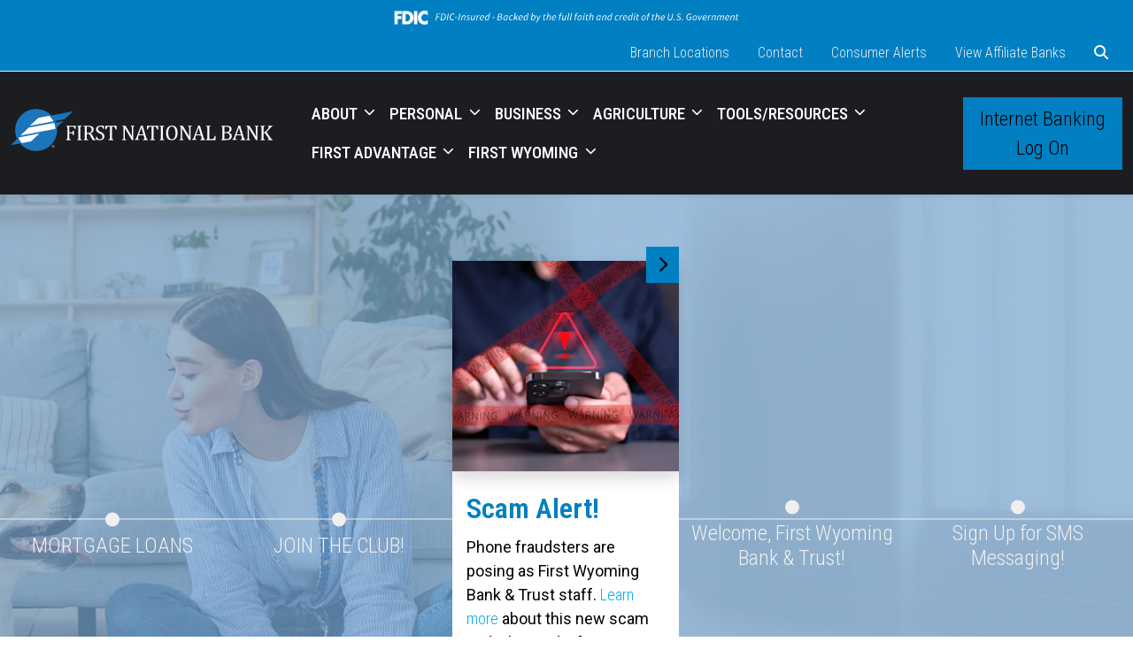

--- FILE ---
content_type: text/html; charset=UTF-8
request_url: https://www.firstnationalbanks.bank/co-sd/
body_size: 52627
content:
<!doctype html>
<html class="no-js bks-boot-root bks-loading" dir="ltr" lang="en-US" prefix="og: https://ogp.me/ns#">
<head>
  <meta charset="utf-8" />
  <meta name="viewport" content="width=device-width, initial-scale=1.0" />
  
  <!-- Google tag (gtag.js) -->
<script async src="https://www.googletagmanager.com/gtag/js?id=G-8PN108C5TJ"></script>
<script>
  window.dataLayer = window.dataLayer || [];
  function gtag(){dataLayer.push(arguments);}
  gtag('js', new Date());

  gtag('config', 'G-8PN108C5TJ');
</script>  	<style>img:is([sizes="auto" i], [sizes^="auto," i]) { contain-intrinsic-size: 3000px 1500px }</style>
	
		<!-- All in One SEO Pro 4.8.8 - aioseo.com -->
		<title>Home | First National Bank - Colorado, South Dakota</title><link rel="preload" as="image" href="https://www.firstnationalbanks.bank/co-sd/wp-content/uploads/2023/10/img_1606929778156_670.jpg" fetchpriority="high">
	<meta name="robots" content="max-image-preview:large" />
	<link rel="canonical" href="https://www.firstnationalbanks.bank/co-sd/" />
	<meta name="generator" content="All in One SEO Pro (AIOSEO) 4.8.8" />
		<meta property="og:locale" content="en_US" />
		<meta property="og:site_name" content="First National Bank - Colorado, South Dakota |" />
		<meta property="og:type" content="article" />
		<meta property="og:title" content="Home | First National Bank - Colorado, South Dakota" />
		<meta property="og:url" content="https://www.firstnationalbanks.bank/co-sd/" />
		<meta property="article:published_time" content="2023-03-21T20:59:54+00:00" />
		<meta property="article:modified_time" content="2026-01-16T18:08:49+00:00" />
		<meta name="twitter:card" content="summary" />
		<meta name="twitter:title" content="Home | First National Bank - Colorado, South Dakota" />
		<script type="application/ld+json" class="aioseo-schema">
			{"@context":"https:\/\/schema.org","@graph":[{"@type":"BreadcrumbList","@id":"https:\/\/www.firstnationalbanks.bank\/co-sd\/#breadcrumblist","itemListElement":[{"@type":"ListItem","@id":"https:\/\/www.firstnationalbanks.bank\/co-sd#listItem","position":1,"name":"Home"}]},{"@type":"Organization","@id":"https:\/\/www.firstnationalbanks.bank\/co-sd\/#organization","name":"First National Bank - Colorado, South Dakota","url":"https:\/\/www.firstnationalbanks.bank\/co-sd\/"},{"@type":"WebPage","@id":"https:\/\/www.firstnationalbanks.bank\/co-sd\/#webpage","url":"https:\/\/www.firstnationalbanks.bank\/co-sd\/","name":"Home | First National Bank - Colorado, South Dakota","inLanguage":"en-US","isPartOf":{"@id":"https:\/\/www.firstnationalbanks.bank\/co-sd\/#website"},"breadcrumb":{"@id":"https:\/\/www.firstnationalbanks.bank\/co-sd\/#breadcrumblist"},"datePublished":"2023-03-21T20:59:54-06:00","dateModified":"2026-01-16T11:08:49-07:00"},{"@type":"WebSite","@id":"https:\/\/www.firstnationalbanks.bank\/co-sd\/#website","url":"https:\/\/www.firstnationalbanks.bank\/co-sd\/","name":"BankSITE\u00ae","inLanguage":"en-US","publisher":{"@id":"https:\/\/www.firstnationalbanks.bank\/co-sd\/#organization"}}]}
		</script>
		<!-- All in One SEO Pro -->

		 <link rel="icon" type="image/png" sizes="32x32" href="https://www.firstnationalbanks.bank/co-sd/wp-content/uploads/2023/10/logo.png">		 <link rel="icon" type="image/png" sizes="16x16" href="https://www.firstnationalbanks.bank/co-sd/wp-content/uploads/2023/10/logo.png">		<link rel='dns-prefetch' href='//ajax.googleapis.com' />

<style id='create-block-ea-blocks-style-inline-css' type='text/css'>
.wp-block-create-block-ea-blocks{background-color:#21759b;color:#fff;padding:2px}

</style>
<style id='ea-blocks-ea-fullcalendar-style-inline-css' type='text/css'>
.wp-block-create-block-ea-blocks{background-color:#21759b;color:#fff;padding:2px}

</style>
<link data-minify="1" rel='stylesheet' id='main-css' href='https://www.firstnationalbanks.bank/co-sd/wp-content/cache/min/1/co-sd/wp-content/themes/banksite-theme/assets/css/main.css?ver=1768940516' type='text/css' media='all' />
<style id='main-inline-css' type='text/css'>
:root {--bs-primary: #007fc2;--bs-secondary: #384955;--bs-tertiary: #9caebc;--bs-quaternary: #733700;--bs-quinary: #a85188;--bs-senary: #74a5d3;--bs-light: #efefef;--bs-dark: #1b1d21;--bs-success: #005555;--bs-info: #008080;--bs-warning: #ff5500;--bs-blue: #0d6efd;--bs-indigo: #6610f2;--bs-purple: #6f42c1;--bs-pink: #d63384;--bs-red: #dc3545;--bs-orange: #fd7e14;--bs-yellow: #ffc107;--bs-green: #198754;--bs-teal: #20c997;--bs-cyan: #0dcaf0;--bs-white: #ffffff;--bs-bodybgcol: #ffffff;}
</style>
<link data-minify="1" rel='stylesheet' id='style-css' href='https://www.firstnationalbanks.bank/co-sd/wp-content/cache/min/1/co-sd/wp-content/themes/banksite-theme/style.css?ver=1768940517' type='text/css' media='all' />
<style id='style-inline-css' type='text/css'>
.modal-dialog .ob-tabs button{
    font-size:18px !important;
}
#onlineBankingModal .modal-dialog .modal-header h1{
    font-size:22px !important;
}
#onlineBankingModal .form-label, #onlineBankingModal .form-control{
    font-size:15px !important;
}
#onlineBankingModal .tab-content .position-absolute.w-100.h-100{
    justify-content: flex-start !important;
}
@media (max-width: 767px){
    .bks-boot-root .top-bar a.nav-link{
        padding-left:5px;
        padding-right:5px;
    }
}
</style>
<link data-minify="1" rel='stylesheet' id='fontawesome-css' href='https://www.firstnationalbanks.bank/co-sd/wp-content/cache/min/1/co-sd/wp-content/themes/banksite-theme/fontawesome/css/all.min.css?ver=1768940517' type='text/css' media='all' />
<style id='global-styles-inline-css' type='text/css'>
:root{--wp--preset--aspect-ratio--square: 1;--wp--preset--aspect-ratio--4-3: 4/3;--wp--preset--aspect-ratio--3-4: 3/4;--wp--preset--aspect-ratio--3-2: 3/2;--wp--preset--aspect-ratio--2-3: 2/3;--wp--preset--aspect-ratio--16-9: 16/9;--wp--preset--aspect-ratio--9-16: 9/16;--wp--preset--color--black: #000000;--wp--preset--color--cyan-bluish-gray: #abb8c3;--wp--preset--color--white: #ffffff;--wp--preset--color--pale-pink: #f78da7;--wp--preset--color--vivid-red: #cf2e2e;--wp--preset--color--luminous-vivid-orange: #ff6900;--wp--preset--color--luminous-vivid-amber: #fcb900;--wp--preset--color--light-green-cyan: #7bdcb5;--wp--preset--color--vivid-green-cyan: #00d084;--wp--preset--color--pale-cyan-blue: #8ed1fc;--wp--preset--color--vivid-cyan-blue: #0693e3;--wp--preset--color--vivid-purple: #9b51e0;--wp--preset--color--bks-primary: var(--bs-primary);--wp--preset--color--bks-secondary: var(--bs-secondary);--wp--preset--color--bks-tertiary: var(--bs-tertiary);--wp--preset--color--bks-quaternary: var(--bs-quaternary);--wp--preset--color--bks-quinary: var(--bs-quinary);--wp--preset--color--bks-senary: var(--bs-senary);--wp--preset--color--bks-light: var(--bs-light);--wp--preset--color--bks-dark: var(--bs-dark);--wp--preset--color--bks-success: #005555;--wp--preset--color--bks-info: #008080;--wp--preset--color--bks-warning: #ff5500;--wp--preset--color--bks-blue: #002d59;--wp--preset--color--bks-indigo: #6610f2;--wp--preset--color--bks-purple: #6f42c1;--wp--preset--color--bks-pink: #d63384;--wp--preset--color--bks-red: #dc3545;--wp--preset--color--bks-orange: #ff5500;--wp--preset--color--bks-yellow: #ffc107;--wp--preset--color--bks-green: #198754;--wp--preset--color--bks-teal: #20c997;--wp--preset--color--bks-cyan: #0dcaf0;--wp--preset--color--bks-white: #ffffff;--wp--preset--color--bks-bodybgcol: #ffffff;--wp--preset--gradient--vivid-cyan-blue-to-vivid-purple: linear-gradient(135deg,rgba(6,147,227,1) 0%,rgb(155,81,224) 100%);--wp--preset--gradient--light-green-cyan-to-vivid-green-cyan: linear-gradient(135deg,rgb(122,220,180) 0%,rgb(0,208,130) 100%);--wp--preset--gradient--luminous-vivid-amber-to-luminous-vivid-orange: linear-gradient(135deg,rgba(252,185,0,1) 0%,rgba(255,105,0,1) 100%);--wp--preset--gradient--luminous-vivid-orange-to-vivid-red: linear-gradient(135deg,rgba(255,105,0,1) 0%,rgb(207,46,46) 100%);--wp--preset--gradient--very-light-gray-to-cyan-bluish-gray: linear-gradient(135deg,rgb(238,238,238) 0%,rgb(169,184,195) 100%);--wp--preset--gradient--cool-to-warm-spectrum: linear-gradient(135deg,rgb(74,234,220) 0%,rgb(151,120,209) 20%,rgb(207,42,186) 40%,rgb(238,44,130) 60%,rgb(251,105,98) 80%,rgb(254,248,76) 100%);--wp--preset--gradient--blush-light-purple: linear-gradient(135deg,rgb(255,206,236) 0%,rgb(152,150,240) 100%);--wp--preset--gradient--blush-bordeaux: linear-gradient(135deg,rgb(254,205,165) 0%,rgb(254,45,45) 50%,rgb(107,0,62) 100%);--wp--preset--gradient--luminous-dusk: linear-gradient(135deg,rgb(255,203,112) 0%,rgb(199,81,192) 50%,rgb(65,88,208) 100%);--wp--preset--gradient--pale-ocean: linear-gradient(135deg,rgb(255,245,203) 0%,rgb(182,227,212) 50%,rgb(51,167,181) 100%);--wp--preset--gradient--electric-grass: linear-gradient(135deg,rgb(202,248,128) 0%,rgb(113,206,126) 100%);--wp--preset--gradient--midnight: linear-gradient(135deg,rgb(2,3,129) 0%,rgb(40,116,252) 100%);--wp--preset--font-size--small: 13px;--wp--preset--font-size--medium: 20px;--wp--preset--font-size--large: 36px;--wp--preset--font-size--x-large: 42px;--wp--preset--spacing--20: 0.44rem;--wp--preset--spacing--30: 0.67rem;--wp--preset--spacing--40: 1rem;--wp--preset--spacing--50: 1.5rem;--wp--preset--spacing--60: 2.25rem;--wp--preset--spacing--70: 3.38rem;--wp--preset--spacing--80: 5.06rem;--wp--preset--shadow--natural: 6px 6px 9px rgba(0, 0, 0, 0.2);--wp--preset--shadow--deep: 12px 12px 50px rgba(0, 0, 0, 0.4);--wp--preset--shadow--sharp: 6px 6px 0px rgba(0, 0, 0, 0.2);--wp--preset--shadow--outlined: 6px 6px 0px -3px rgba(255, 255, 255, 1), 6px 6px rgba(0, 0, 0, 1);--wp--preset--shadow--crisp: 6px 6px 0px rgba(0, 0, 0, 1);--wp--preset--shadow--sm-below: 0 1px 3px 0 rgba(0, 0, 0, 0.1), 0 1px 2px 0 rgba(0, 0, 0, 0.06);--wp--preset--shadow--md-below: 0 4px 10px 0 rgba(0, 0, 0, 0.3);--wp--preset--shadow--lg-below: 0 8px 15px 0 rgba(0, 0, 0, 0.3);--wp--preset--shadow--sm-above: 0 -1px 3px 0 rgba(0, 0, 0, 0.1), 0 -1px 2px 0 rgba(0, 0, 0, 0.06);--wp--preset--shadow--md-above: 0 -4px 10px 0 rgba(0, 0, 0, 0.3);--wp--preset--shadow--lg-above: 0 -8px 15px 0 rgba(0, 0, 0, 0.3);--wp--preset--shadow--sm-all: 0 1px 3px 0 rgba(0, 0, 0, 0.1), 0 -1px 3px 0 rgba(0, 0, 0, 0.1), 1px 0 3px 0 rgba(0, 0, 0, 0.1), -1px 0 3px 0 rgba(0, 0, 0, 0.1);--wp--preset--shadow--md-all: 0 4px 10px 0 rgba(0, 0, 0, 0.3), 0 -4px 10px 0 rgba(0, 0, 0, 0.3), 4px 0 10px 0 rgba(0, 0, 0, 0.3), -4px 0 10px 0 rgba(0, 0, 0, 0.3);--wp--preset--shadow--lg-all: 0 8px 15px 0 rgba(0, 0, 0, 0.3), 0 -8px 15px 0 rgba(0, 0, 0, 0.3), 8px 0 15px 0 rgba(0, 0, 0, 0.3), -8px 0 15px 0 rgba(0, 0, 0, 0.3);}:root { --wp--style--global--content-size: 1320px;--wp--style--global--wide-size: 100%; }:where(body) { margin: 0; }.wp-site-blocks > .alignleft { float: left; margin-right: 2em; }.wp-site-blocks > .alignright { float: right; margin-left: 2em; }.wp-site-blocks > .aligncenter { justify-content: center; margin-left: auto; margin-right: auto; }:where(.wp-site-blocks) > * { margin-block-start: 24px; margin-block-end: 0; }:where(.wp-site-blocks) > :first-child { margin-block-start: 0; }:where(.wp-site-blocks) > :last-child { margin-block-end: 0; }:root { --wp--style--block-gap: 24px; }:root :where(.is-layout-flow) > :first-child{margin-block-start: 0;}:root :where(.is-layout-flow) > :last-child{margin-block-end: 0;}:root :where(.is-layout-flow) > *{margin-block-start: 24px;margin-block-end: 0;}:root :where(.is-layout-constrained) > :first-child{margin-block-start: 0;}:root :where(.is-layout-constrained) > :last-child{margin-block-end: 0;}:root :where(.is-layout-constrained) > *{margin-block-start: 24px;margin-block-end: 0;}:root :where(.is-layout-flex){gap: 24px;}:root :where(.is-layout-grid){gap: 24px;}.is-layout-flow > .alignleft{float: left;margin-inline-start: 0;margin-inline-end: 2em;}.is-layout-flow > .alignright{float: right;margin-inline-start: 2em;margin-inline-end: 0;}.is-layout-flow > .aligncenter{margin-left: auto !important;margin-right: auto !important;}.is-layout-constrained > .alignleft{float: left;margin-inline-start: 0;margin-inline-end: 2em;}.is-layout-constrained > .alignright{float: right;margin-inline-start: 2em;margin-inline-end: 0;}.is-layout-constrained > .aligncenter{margin-left: auto !important;margin-right: auto !important;}.is-layout-constrained > :where(:not(.alignleft):not(.alignright):not(.alignfull)){max-width: var(--wp--style--global--content-size);margin-left: auto !important;margin-right: auto !important;}.is-layout-constrained > .alignwide{max-width: var(--wp--style--global--wide-size);}body .is-layout-flex{display: flex;}.is-layout-flex{flex-wrap: wrap;align-items: center;}.is-layout-flex > :is(*, div){margin: 0;}body .is-layout-grid{display: grid;}.is-layout-grid > :is(*, div){margin: 0;}body{padding-top: 0px;padding-right: 0px;padding-bottom: 0px;padding-left: 0px;}a:where(:not(.wp-element-button)){text-decoration: false;}:root :where(.wp-element-button, .wp-block-button__link){background-color: #32373c;border-width: 0;color: #fff;font-family: inherit;font-size: inherit;line-height: inherit;padding: calc(0.667em + 2px) calc(1.333em + 2px);text-decoration: none;}.has-black-color{color: var(--wp--preset--color--black) !important;}.has-cyan-bluish-gray-color{color: var(--wp--preset--color--cyan-bluish-gray) !important;}.has-white-color{color: var(--wp--preset--color--white) !important;}.has-pale-pink-color{color: var(--wp--preset--color--pale-pink) !important;}.has-vivid-red-color{color: var(--wp--preset--color--vivid-red) !important;}.has-luminous-vivid-orange-color{color: var(--wp--preset--color--luminous-vivid-orange) !important;}.has-luminous-vivid-amber-color{color: var(--wp--preset--color--luminous-vivid-amber) !important;}.has-light-green-cyan-color{color: var(--wp--preset--color--light-green-cyan) !important;}.has-vivid-green-cyan-color{color: var(--wp--preset--color--vivid-green-cyan) !important;}.has-pale-cyan-blue-color{color: var(--wp--preset--color--pale-cyan-blue) !important;}.has-vivid-cyan-blue-color{color: var(--wp--preset--color--vivid-cyan-blue) !important;}.has-vivid-purple-color{color: var(--wp--preset--color--vivid-purple) !important;}.has-bks-primary-color{color: var(--wp--preset--color--bks-primary) !important;}.has-bks-secondary-color{color: var(--wp--preset--color--bks-secondary) !important;}.has-bks-tertiary-color{color: var(--wp--preset--color--bks-tertiary) !important;}.has-bks-quaternary-color{color: var(--wp--preset--color--bks-quaternary) !important;}.has-bks-quinary-color{color: var(--wp--preset--color--bks-quinary) !important;}.has-bks-senary-color{color: var(--wp--preset--color--bks-senary) !important;}.has-bks-light-color{color: var(--wp--preset--color--bks-light) !important;}.has-bks-dark-color{color: var(--wp--preset--color--bks-dark) !important;}.has-bks-success-color{color: var(--wp--preset--color--bks-success) !important;}.has-bks-info-color{color: var(--wp--preset--color--bks-info) !important;}.has-bks-warning-color{color: var(--wp--preset--color--bks-warning) !important;}.has-bks-blue-color{color: var(--wp--preset--color--bks-blue) !important;}.has-bks-indigo-color{color: var(--wp--preset--color--bks-indigo) !important;}.has-bks-purple-color{color: var(--wp--preset--color--bks-purple) !important;}.has-bks-pink-color{color: var(--wp--preset--color--bks-pink) !important;}.has-bks-red-color{color: var(--wp--preset--color--bks-red) !important;}.has-bks-orange-color{color: var(--wp--preset--color--bks-orange) !important;}.has-bks-yellow-color{color: var(--wp--preset--color--bks-yellow) !important;}.has-bks-green-color{color: var(--wp--preset--color--bks-green) !important;}.has-bks-teal-color{color: var(--wp--preset--color--bks-teal) !important;}.has-bks-cyan-color{color: var(--wp--preset--color--bks-cyan) !important;}.has-bks-white-color{color: var(--wp--preset--color--bks-white) !important;}.has-bks-bodybgcol-color{color: var(--wp--preset--color--bks-bodybgcol) !important;}.has-black-background-color{background-color: var(--wp--preset--color--black) !important;}.has-cyan-bluish-gray-background-color{background-color: var(--wp--preset--color--cyan-bluish-gray) !important;}.has-white-background-color{background-color: var(--wp--preset--color--white) !important;}.has-pale-pink-background-color{background-color: var(--wp--preset--color--pale-pink) !important;}.has-vivid-red-background-color{background-color: var(--wp--preset--color--vivid-red) !important;}.has-luminous-vivid-orange-background-color{background-color: var(--wp--preset--color--luminous-vivid-orange) !important;}.has-luminous-vivid-amber-background-color{background-color: var(--wp--preset--color--luminous-vivid-amber) !important;}.has-light-green-cyan-background-color{background-color: var(--wp--preset--color--light-green-cyan) !important;}.has-vivid-green-cyan-background-color{background-color: var(--wp--preset--color--vivid-green-cyan) !important;}.has-pale-cyan-blue-background-color{background-color: var(--wp--preset--color--pale-cyan-blue) !important;}.has-vivid-cyan-blue-background-color{background-color: var(--wp--preset--color--vivid-cyan-blue) !important;}.has-vivid-purple-background-color{background-color: var(--wp--preset--color--vivid-purple) !important;}.has-bks-primary-background-color{background-color: var(--wp--preset--color--bks-primary) !important;}.has-bks-secondary-background-color{background-color: var(--wp--preset--color--bks-secondary) !important;}.has-bks-tertiary-background-color{background-color: var(--wp--preset--color--bks-tertiary) !important;}.has-bks-quaternary-background-color{background-color: var(--wp--preset--color--bks-quaternary) !important;}.has-bks-quinary-background-color{background-color: var(--wp--preset--color--bks-quinary) !important;}.has-bks-senary-background-color{background-color: var(--wp--preset--color--bks-senary) !important;}.has-bks-light-background-color{background-color: var(--wp--preset--color--bks-light) !important;}.has-bks-dark-background-color{background-color: var(--wp--preset--color--bks-dark) !important;}.has-bks-success-background-color{background-color: var(--wp--preset--color--bks-success) !important;}.has-bks-info-background-color{background-color: var(--wp--preset--color--bks-info) !important;}.has-bks-warning-background-color{background-color: var(--wp--preset--color--bks-warning) !important;}.has-bks-blue-background-color{background-color: var(--wp--preset--color--bks-blue) !important;}.has-bks-indigo-background-color{background-color: var(--wp--preset--color--bks-indigo) !important;}.has-bks-purple-background-color{background-color: var(--wp--preset--color--bks-purple) !important;}.has-bks-pink-background-color{background-color: var(--wp--preset--color--bks-pink) !important;}.has-bks-red-background-color{background-color: var(--wp--preset--color--bks-red) !important;}.has-bks-orange-background-color{background-color: var(--wp--preset--color--bks-orange) !important;}.has-bks-yellow-background-color{background-color: var(--wp--preset--color--bks-yellow) !important;}.has-bks-green-background-color{background-color: var(--wp--preset--color--bks-green) !important;}.has-bks-teal-background-color{background-color: var(--wp--preset--color--bks-teal) !important;}.has-bks-cyan-background-color{background-color: var(--wp--preset--color--bks-cyan) !important;}.has-bks-white-background-color{background-color: var(--wp--preset--color--bks-white) !important;}.has-bks-bodybgcol-background-color{background-color: var(--wp--preset--color--bks-bodybgcol) !important;}.has-black-border-color{border-color: var(--wp--preset--color--black) !important;}.has-cyan-bluish-gray-border-color{border-color: var(--wp--preset--color--cyan-bluish-gray) !important;}.has-white-border-color{border-color: var(--wp--preset--color--white) !important;}.has-pale-pink-border-color{border-color: var(--wp--preset--color--pale-pink) !important;}.has-vivid-red-border-color{border-color: var(--wp--preset--color--vivid-red) !important;}.has-luminous-vivid-orange-border-color{border-color: var(--wp--preset--color--luminous-vivid-orange) !important;}.has-luminous-vivid-amber-border-color{border-color: var(--wp--preset--color--luminous-vivid-amber) !important;}.has-light-green-cyan-border-color{border-color: var(--wp--preset--color--light-green-cyan) !important;}.has-vivid-green-cyan-border-color{border-color: var(--wp--preset--color--vivid-green-cyan) !important;}.has-pale-cyan-blue-border-color{border-color: var(--wp--preset--color--pale-cyan-blue) !important;}.has-vivid-cyan-blue-border-color{border-color: var(--wp--preset--color--vivid-cyan-blue) !important;}.has-vivid-purple-border-color{border-color: var(--wp--preset--color--vivid-purple) !important;}.has-bks-primary-border-color{border-color: var(--wp--preset--color--bks-primary) !important;}.has-bks-secondary-border-color{border-color: var(--wp--preset--color--bks-secondary) !important;}.has-bks-tertiary-border-color{border-color: var(--wp--preset--color--bks-tertiary) !important;}.has-bks-quaternary-border-color{border-color: var(--wp--preset--color--bks-quaternary) !important;}.has-bks-quinary-border-color{border-color: var(--wp--preset--color--bks-quinary) !important;}.has-bks-senary-border-color{border-color: var(--wp--preset--color--bks-senary) !important;}.has-bks-light-border-color{border-color: var(--wp--preset--color--bks-light) !important;}.has-bks-dark-border-color{border-color: var(--wp--preset--color--bks-dark) !important;}.has-bks-success-border-color{border-color: var(--wp--preset--color--bks-success) !important;}.has-bks-info-border-color{border-color: var(--wp--preset--color--bks-info) !important;}.has-bks-warning-border-color{border-color: var(--wp--preset--color--bks-warning) !important;}.has-bks-blue-border-color{border-color: var(--wp--preset--color--bks-blue) !important;}.has-bks-indigo-border-color{border-color: var(--wp--preset--color--bks-indigo) !important;}.has-bks-purple-border-color{border-color: var(--wp--preset--color--bks-purple) !important;}.has-bks-pink-border-color{border-color: var(--wp--preset--color--bks-pink) !important;}.has-bks-red-border-color{border-color: var(--wp--preset--color--bks-red) !important;}.has-bks-orange-border-color{border-color: var(--wp--preset--color--bks-orange) !important;}.has-bks-yellow-border-color{border-color: var(--wp--preset--color--bks-yellow) !important;}.has-bks-green-border-color{border-color: var(--wp--preset--color--bks-green) !important;}.has-bks-teal-border-color{border-color: var(--wp--preset--color--bks-teal) !important;}.has-bks-cyan-border-color{border-color: var(--wp--preset--color--bks-cyan) !important;}.has-bks-white-border-color{border-color: var(--wp--preset--color--bks-white) !important;}.has-bks-bodybgcol-border-color{border-color: var(--wp--preset--color--bks-bodybgcol) !important;}.has-vivid-cyan-blue-to-vivid-purple-gradient-background{background: var(--wp--preset--gradient--vivid-cyan-blue-to-vivid-purple) !important;}.has-light-green-cyan-to-vivid-green-cyan-gradient-background{background: var(--wp--preset--gradient--light-green-cyan-to-vivid-green-cyan) !important;}.has-luminous-vivid-amber-to-luminous-vivid-orange-gradient-background{background: var(--wp--preset--gradient--luminous-vivid-amber-to-luminous-vivid-orange) !important;}.has-luminous-vivid-orange-to-vivid-red-gradient-background{background: var(--wp--preset--gradient--luminous-vivid-orange-to-vivid-red) !important;}.has-very-light-gray-to-cyan-bluish-gray-gradient-background{background: var(--wp--preset--gradient--very-light-gray-to-cyan-bluish-gray) !important;}.has-cool-to-warm-spectrum-gradient-background{background: var(--wp--preset--gradient--cool-to-warm-spectrum) !important;}.has-blush-light-purple-gradient-background{background: var(--wp--preset--gradient--blush-light-purple) !important;}.has-blush-bordeaux-gradient-background{background: var(--wp--preset--gradient--blush-bordeaux) !important;}.has-luminous-dusk-gradient-background{background: var(--wp--preset--gradient--luminous-dusk) !important;}.has-pale-ocean-gradient-background{background: var(--wp--preset--gradient--pale-ocean) !important;}.has-electric-grass-gradient-background{background: var(--wp--preset--gradient--electric-grass) !important;}.has-midnight-gradient-background{background: var(--wp--preset--gradient--midnight) !important;}.has-small-font-size{font-size: var(--wp--preset--font-size--small) !important;}.has-medium-font-size{font-size: var(--wp--preset--font-size--medium) !important;}.has-large-font-size{font-size: var(--wp--preset--font-size--large) !important;}.has-x-large-font-size{font-size: var(--wp--preset--font-size--x-large) !important;}
:root :where(.wp-block-pullquote){font-size: 1.5em;line-height: 1.6;}
</style>
<link data-minify="1" rel='stylesheet' id='fdic-badge-styles-css' href='https://www.firstnationalbanks.bank/co-sd/wp-content/cache/min/1/co-sd/wp-content/plugins/FDIC-badge/css/fdic-badge-styles.css?ver=1768940517' type='text/css' media='all' />
<link data-minify="1" rel='stylesheet' id='banksite-alert-banner-css' href='https://www.firstnationalbanks.bank/co-sd/wp-content/cache/min/1/co-sd/wp-content/plugins/banksite-alert-banner/public/css/banksite-alert-banner-public.css?ver=1768940517' type='text/css' media='all' />
<link data-minify="1" rel='stylesheet' id='wp-polls-css' href='https://www.firstnationalbanks.bank/co-sd/wp-content/cache/min/1/co-sd/wp-content/plugins/wp-polls/polls-css.css?ver=1768940517' type='text/css' media='all' />
<style id='wp-polls-inline-css' type='text/css'>
.wp-polls .pollbar {
	margin: 1px;
	font-size: 6px;
	line-height: 8px;
	height: 8px;
	background-image: url('https://www.firstnationalbanks.bank/co-sd/wp-content/plugins/wp-polls/images/default/pollbg.gif');
	border: 1px solid #c8c8c8;
}

</style>
<link data-minify="1" rel='stylesheet' id='swiper-css' href='https://www.firstnationalbanks.bank/co-sd/wp-content/cache/min/1/co-sd/wp-content/themes/banksite-theme/assets/css/swiper.min.css?ver=1768940517' type='text/css' media='all' />
<link rel='stylesheet' id='owl-carousel-css' href='https://www.firstnationalbanks.bank/co-sd/wp-content/themes/banksite-theme/assets/css/owl.carousel.min.css?ver=1.1.45' type='text/css' media='all' />
<link rel='stylesheet' id='animate-css' href='https://www.firstnationalbanks.bank/co-sd/wp-content/themes/banksite-theme/assets/css/animate.min.css?ver=1.1.45' type='text/css' media='all' />
<link data-minify="1" rel='stylesheet' id='bks-footer-icons-css' href='https://www.firstnationalbanks.bank/co-sd/wp-content/cache/min/1/co-sd/wp-content/themes/banksite-theme/assets/fonts/footer-icons.css?ver=1768940517' type='text/css' media='' />
<link data-minify="1" rel='stylesheet' id='tablepress-default-css' href='https://www.firstnationalbanks.bank/co-sd/wp-content/cache/min/1/co-sd/wp-content/plugins/tablepress/css/build/default.css?ver=1768940517' type='text/css' media='all' />
<script type="text/javascript" src="https://ajax.googleapis.com/ajax/libs/webfont/1.6.26/webfont.js?ver=6.8.3" id="webfont-js"></script>
<script type="text/javascript" id="webfont-js-after">
/* <![CDATA[ */
WebFont.load({ google: {families: ["Roboto Condensed:100,200,300,400,500,600,700,800,900","Roboto:100,200,300,400,500,600,700,800,900&display=swap"]}});
/* ]]> */
</script>
<script type="text/javascript" src="https://www.firstnationalbanks.bank/co-sd/wp-content/plugins/shortcode-for-current-date/dist/script.js?ver=6.8.3" id="shortcode-for-current-date-script-js" defer></script>
<script type="text/javascript" src="https://www.firstnationalbanks.bank/co-sd/wp-includes/js/jquery/jquery.min.js?ver=3.7.1" id="jquery-core-js" defer></script>
<script type="text/javascript" src="https://www.firstnationalbanks.bank/co-sd/wp-includes/js/jquery/jquery-migrate.min.js?ver=3.4.1" id="jquery-migrate-js" defer></script>
<script type="text/javascript" id="banksite-alert-banner-js-extra">
/* <![CDATA[ */
var wp_ajax = {"ajax_url":"https:\/\/www.firstnationalbanks.bank\/co-sd\/wp-admin\/admin-ajax.php","_nonce":"d433eec983","current_id":"883"};
/* ]]> */
</script>
<script type="text/javascript" src="https://www.firstnationalbanks.bank/co-sd/wp-content/plugins/banksite-alert-banner/public/js/banksite-alert-banner-public.js?ver=1.2.0" id="banksite-alert-banner-js" defer></script>
<script type="text/javascript" src="https://www.firstnationalbanks.bank/co-sd/wp-content/themes/banksite-theme/assets/js/bootstrap.bundle.min.js?ver=1.1.45" id="mainjs-js" defer></script>
<script type="text/javascript" src="https://www.firstnationalbanks.bank/co-sd/wp-content/plugins/banksite-external-links/js/external-link.js?ver=6.8.3" id="banksite-external-links-js" defer></script>
		<script>
			var no_popup = '["theformsgroup.net","firstnationalbanks.com"]';
		</script>
		<style id="tablepress-dynamic-css"></style> 
</head>
<body class="home wp-singular page-template-default page page-id-883 wp-theme-banksite-theme" id="co-sd">
<div class="fdic-badge-wrapper fdic_sticky" style="background-color: #007fc2;"><div class="container" ><img src="https://www.firstnationalbanks.bank/co-sd/wp-content/plugins/FDIC-badge/images/fdic-digital-sign-white.svg" alt="FDIC Badge"></div></div>
<style>
	
	.bks-boot-root .navbar{
		--bs-navbar-color: var(--bs-white);
		--bs-navbar-hover-color: var(--bs-primary);
		--bs-navbar-active-color: var(--bs-primary);
		--bs-navbar-nav-link-padding-x:0.5rem;
		--bs-navbar-toggler-padding-y: 0.25rem;
   
	}
	.top-bar ul{
		background: var(--bs-primary)		
	}
	.bks-boot-root .top-bar a.nav-link{
		font-size: 16px;
		font-weight: 300;
	}
	
	.bks-boot-root .top-bar a.nav-link, .bks-boot-root .header-ob-widget a{
		color: var(--bs-light);
	}
	.bks-boot-root .top-bar a.nav-link:hover, 
	.bks-boot-root .header-ob-widget a:hover,
	.bks-boot-root .top-bar a.nav-link:focus, 
	.bks-boot-root .header-ob-widget a:focus{
		color: var(--bs-white);
	}
	.bks-boot-root .dropdown-menu{
		--bs-dropdown-bg: var(--bs-primary);
		--bs-dropdown-color: var(--bs-white);
		--bs-dropdown-link-color: var(--bs-white);
		--bs-dropdown-link-hover-color: var(--bs-dark);
	    --bs-dropdown-link-hover-bg: var(--bs-primary);
	    --bs-dropdown-link-active-color: var(--bs-dark);
	    --bs-dropdown-link-active-bg: var(--bs-primary);
	    --bs-dropdown-font-size: 18px;
	}
	
	
	
	.bks-boot-root .navbar .nav-link{
		font-size: 19px;
	}
	.bks-boot-root .dropdown-menu .dropdown-item{
		font-size: 18px;
	}
	
	.bks-boot-root .nav-link, .bks-boot-root .nav-link a, .bks-boot-root .navbar-nav{
		font-family: inherit, sans-serif;
		font-weight: 500;
	}
	.bks-boot-root .dropdown-item {
		font-family: inherit, sans-serif;
		font-weight: 500;
	}
	
	.bks-boot-root .floting-border:after{
		background-color: var(--bs-primary);
	}
	
	@media all and (min-width: 768px) {
		.bks-boot-root .navbar-main .navbar-nav .active-parent{
		    background-color: transparent;
			color: var(--bs-primary);
		}
		.bks-boot-root .navbar-main .nav-item:hover > a, .bks-boot-root .navbar-main .navbar-nav .nav-item:focus > a{
			 background-color: transparent;
			 color: var(--bs-primary);
		}
		.bks-boot-root .navbar .dropdown-menu{
			border-top:3px solid var(--bs-primary) !important;
			border-color: var(--bs-primary) !important;
		}
		.bks-boot-root .navbar .dropdown-menu .dropdown-menu{
			border: 0 !important;
		}
		
		.navbar-mega-float .navbar-nav li ul li ul a{
			font-size: 13px !important;
			border:0 !important;
		}
		.navbar-mega-table .navbar-nav li ul li ul a{
			font-size: 13px !important;
			
		}
		.bks-boot-root .navbar-mega-flex .sub-menu-description{
			font-size: 13px !important;
		}
		.bks-boot-root .fa-magnifying-glass, .bks-boot-root .fa-magnifying-glass:hover, .bks-boot-root .fa-magnifying-glass:focus{
			color:var(--bs-white) !important;
		}
		
	}
	@media (max-width: 767px) {
		.bks-boot-root .top-bar a.nav-link{
			font-size: 13px;
			font-weight: 300;
		}
		.bks-boot-root .dropdown-menu{
		    --bs-dropdown-link-hover-bg: transparent;
		}
		.bks-boot-root .dropdown-menu .dropdown-item{
			font-size: 13px;
		}
		
		.offcanvas.show .top-bar a{
			padding-left: 0;
			padding-right: 0;
		}
		.offcanvas-body{
			background: var(--bs-white) !important;
		}
		.bks-boot-root .nav-link.nav-bar-off-tog, .bks-boot-root .nav-link.nav-bar-off-tog:hover, .bks-boot-root .nav-link.nav-bar-off-tog:focus{
			color:var(--bs-white) !important;
		}
		.bks-boot-root .navbar-main .nav-link:hover, .bks-boot-root .navbar-main .nav-link:focus, .bks-boot-root .dropdown-item:hover, .bks-boot-root .dropdown-item:focus{
			color: var(--bs-primary) !important;
		}
		.bks-boot-root .navbar{
			--bs-navbar-color: var(--bs-dark);
			--bs-navbar-hover-color: var(--bs-primary);
			--bs-navbar-active-color: var(--bs-primary);
	   
		}
		.bks-boot-root .dropdown-menu, .bks-boot-root .dropdown-menu:not(.drop-down-menu-ob){
			--bs-dropdown-bg: var(--bs-white);
			--bs-dropdown-color: var(--bs-dark);
			--bs-dropdown-link-color: var(--bs-dark);
			--bs-dropdown-link-hover-color: var(--bs-primary);
		    --bs-dropdown-link-hover-bg: var(--bs-white);
		    --bs-dropdown-link-active-color: var(--bs-primary);
		    --bs-dropdown-link-active-bg: var(--bs-white);
		}
		
	}
</style>
<div class='sticky-md-top'>
   <div class="header-wrapper">
      <header class="header-3172 bg-primary">
	     <div class="border-bottom border-light"> 
         <div class="container-fluid">
	         <div class="row">
                  <div class="col-md-12">
		                  <div class="top-menu-wrapper d-flex justify-content-start justify-content-md-center justify-content-lg-end">
			                  <ul id="menu-header-top-right-menu" class="top-bar nav"><li id="menu-item-1000006243" class="menu-item menu-item-type-post_type menu-item-object-page menu-item-has-children menu-item-1000006243 nav-item"><a href="https://www.firstnationalbanks.bank/co-sd/convenient-locations/" class="nav-link">Branch Locations</a>
<ul class="sub-menu">
	<li id="menu-item-1000007423" class="menu-item menu-item-type-post_type menu-item-object-page menu-item-1000007423 nav-item"><a href="https://www.firstnationalbanks.bank/co-sd/branch/burns/" class="nav-link">Burns (First Wyoming Bank &#038; Trust)</a></li>
	<li id="menu-item-1000006489" class="menu-item menu-item-type-post_type menu-item-object-page menu-item-1000006489 nav-item"><a href="https://www.firstnationalbanks.bank/co-sd/branch/centennial/" class="nav-link">Centennial, CO</a></li>
	<li id="menu-item-1000007422" class="menu-item menu-item-type-post_type menu-item-object-page menu-item-1000007422 nav-item"><a href="https://www.firstnationalbanks.bank/co-sd/branch/cheyenne/" class="nav-link">Cheyenne (First Wyoming Bank &#038; Trust)</a></li>
	<li id="menu-item-1000006487" class="menu-item menu-item-type-post_type menu-item-object-page menu-item-1000006487 nav-item"><a href="https://www.firstnationalbanks.bank/co-sd/branch/fort-collins/" class="nav-link">Fort Collins, CO (First Advantage)</a></li>
	<li id="menu-item-1000006485" class="menu-item menu-item-type-post_type menu-item-object-page menu-item-1000006485 nav-item"><a href="https://www.firstnationalbanks.bank/co-sd/branch/fort-pierre/" class="nav-link">Fort Pierre, SD</a></li>
	<li id="menu-item-1000006486" class="menu-item menu-item-type-post_type menu-item-object-page menu-item-1000006486 nav-item"><a href="https://www.firstnationalbanks.bank/co-sd/branch/greeley/" class="nav-link">Greeley, CO (First Advantage)</a></li>
	<li id="menu-item-1000006484" class="menu-item menu-item-type-post_type menu-item-object-page menu-item-1000006484 nav-item"><a href="https://www.firstnationalbanks.bank/co-sd/branch/huron-main/" class="nav-link">Huron, SD &#8211; (Farmers and Merchants)</a></li>
	<li id="menu-item-1000006483" class="menu-item menu-item-type-post_type menu-item-object-page menu-item-1000006483 nav-item"><a href="https://www.firstnationalbanks.bank/co-sd/branch/lake-preston/" class="nav-link">Lake Preston, SD</a></li>
	<li id="menu-item-1000006482" class="menu-item menu-item-type-post_type menu-item-object-page menu-item-1000006482 nav-item"><a href="https://www.firstnationalbanks.bank/co-sd/branch/lead/" class="nav-link">Lead, SD</a></li>
	<li id="menu-item-1000006488" class="menu-item menu-item-type-post_type menu-item-object-page menu-item-1000006488 nav-item"><a href="https://www.firstnationalbanks.bank/co-sd/branch/loveland/" class="nav-link">Loveland, CO (First Advantage)</a></li>
	<li id="menu-item-1000006481" class="menu-item menu-item-type-post_type menu-item-object-page menu-item-1000006481 nav-item"><a href="https://www.firstnationalbanks.bank/co-sd/branch/mclaughlin/" class="nav-link">McLaughlin, SD</a></li>
	<li id="menu-item-1000006480" class="menu-item menu-item-type-post_type menu-item-object-page menu-item-1000006480 nav-item"><a href="https://www.firstnationalbanks.bank/co-sd/branch/midland/" class="nav-link">Midland, SD</a></li>
	<li id="menu-item-1000006479" class="menu-item menu-item-type-post_type menu-item-object-page menu-item-1000006479 nav-item"><a href="https://www.firstnationalbanks.bank/co-sd/branch/murdo/" class="nav-link">Murdo, SD</a></li>
	<li id="menu-item-1000006478" class="menu-item menu-item-type-post_type menu-item-object-page menu-item-1000006478 nav-item"><a href="https://www.firstnationalbanks.bank/co-sd/branch/newell/" class="nav-link">Newell, SD</a></li>
	<li id="menu-item-1000006973" class="menu-item menu-item-type-custom menu-item-object-custom menu-item-1000006973 nav-item"><a href="https://www.firstnationalbanks.bank/co-sd/branch/pierre/" class="nav-link">Pierre</a></li>
	<li id="menu-item-1000006972" class="menu-item menu-item-type-custom menu-item-object-custom menu-item-1000006972 nav-item"><a href="https://www.firstnationalbanks.bank/co-sd/branch/pierre-airport-road/" class="nav-link">Pierre Airport Road</a></li>
	<li id="menu-item-1000006475" class="menu-item menu-item-type-post_type menu-item-object-page menu-item-1000006475 nav-item"><a href="https://www.firstnationalbanks.bank/co-sd/branch/rapid-city/" class="nav-link">Rapid City, SD</a></li>
	<li id="menu-item-1000006474" class="menu-item menu-item-type-post_type menu-item-object-page menu-item-1000006474 nav-item"><a href="https://www.firstnationalbanks.bank/co-sd/branch/sturgis/" class="nav-link">Sturgis, SD</a></li>
</ul>
</li>
<li id="menu-item-1000005785" class="menu-item menu-item-type-post_type menu-item-object-page menu-item-1000005785 nav-item"><a href="https://www.firstnationalbanks.bank/co-sd/contact-us/" class="nav-link">Contact</a></li>
<li id="menu-item-1000006245" class="menu-item menu-item-type-post_type menu-item-object-page menu-item-1000006245 nav-item"><a href="https://www.firstnationalbanks.bank/co-sd/consumer-alerts/" class="nav-link">Consumer Alerts</a></li>
<li id="menu-item-1000006246" class="menu-item menu-item-type-custom menu-item-object-custom menu-item-1000006246 nav-item"><a href="https://www.firstnationalbanks.bank/co-sd/view-affiliate-locations/" class="nav-link">View Affiliate Banks</a></li>
</ul>		                  
		                       		                       	<ul class="top-bar nav justify-content-end">
			                      <li class="nav-item">
		                         	 <a class="nav-link" role="button" data-bs-toggle="offcanvas" data-bs-target="#offcanvasRight" href="#" aria-label="Search Icon"><i class="fa-solid fa-magnifying-glass"></i></a>
			                      </li>
		                       	</ul>
		                       		                  </div>
	                 
                  </div>
	         </div>
         </div>
	     </div>
         <div class="shadow-sm bg-dark">
	         <div class="container-fluid">
		         <div class="row align-items-center">
			         <div class="col-12 col-lg-3 pt-3 pb-3 logo-wrapper-3172">
				         <a aria-label="Logo" href="https://www.firstnationalbanks.bank/co-sd">
			                 			                 				                 		<span class="logo-svg-wrapper text-primary">
			                 			<?xml version="1.0" encoding="UTF-8"?>
<!-- Generator: Adobe Illustrator 23.0.2, SVG Export Plug-In . SVG Version: 6.00 Build 0)  -->
<svg xmlns="http://www.w3.org/2000/svg" xmlns:xlink="http://www.w3.org/1999/xlink" version="1.1" id="Layer_1" x="0px" y="0px" viewBox="0 0 810 129.9" style="enable-background:new 0 0 810 129.9;" xml:space="preserve">
<style type="text/css">
	.st0{fill:#FFFFFF;}
	.st1{fill:#1B75BB;}
</style>
<g>
	<g>
		<path class="st0" d="M127.2,115.4c0-2.4,1.9-4.3,4.3-4.3c2.4,0,4.3,1.9,4.3,4.3c0,2.4-1.9,4.3-4.3,4.3    C129.1,119.7,127.2,117.8,127.2,115.4z M135.3,115.4c0-2.1-1.7-3.8-3.8-3.8c-2.1,0-3.8,1.7-3.8,3.8c0,2.1,1.7,3.8,3.8,3.8    C133.6,119.2,135.3,117.5,135.3,115.4z M133.7,117.8H133l-1.4-2.2h-1.1v2.2h-0.6V113h2.1c0.4,0,0.8,0,1.2,0.2    c0.4,0.2,0.5,0.6,0.5,1c0,0.9-0.7,1.3-1.5,1.3L133.7,117.8z M131.4,115.1c0.7,0,1.7,0.1,1.7-0.9c0-0.7-0.7-0.8-1.3-0.8h-1.4v1.7    H131.4z"></path>
	</g>
	<g>
		<g>
			<path class="st1" d="M137.7,37l29.7-5.7L193,7.1l-67.3,12.9c0,0,0,0,0,0c-0.7-0.8-1.5-1.5-2.2-2.2c0,0,0,0,0,0     c-0.8-0.7-1.6-1.4-2.4-2.1c0,0,0,0,0,0c-0.8-0.7-1.6-1.3-2.4-2c0,0,0,0,0,0c-0.8-0.6-1.6-1.2-2.5-1.8c0,0-0.1,0-0.1-0.1     c-0.8-0.6-1.7-1.1-2.5-1.7c-0.1,0-0.1-0.1-0.2-0.1c-0.8-0.5-1.7-1-2.5-1.5c-0.1,0-0.2-0.1-0.2-0.1c-0.8-0.5-1.7-0.9-2.5-1.3     c-0.1-0.1-0.2-0.1-0.3-0.2c-0.8-0.4-1.7-0.8-2.5-1.2c-0.2-0.1-0.3-0.1-0.5-0.2c-0.8-0.3-1.6-0.7-2.4-1c-0.2-0.1-0.4-0.2-0.6-0.2     c-0.8-0.3-1.6-0.6-2.4-0.8c-0.2-0.1-0.5-0.2-0.7-0.2c-0.8-0.2-1.6-0.5-2.3-0.7c-0.3-0.1-0.5-0.2-0.8-0.2     c-0.8-0.2-1.5-0.4-2.3-0.5c-0.3-0.1-0.6-0.1-0.9-0.2c-0.7-0.2-1.5-0.3-2.3-0.4c-0.3-0.1-0.7-0.1-1-0.2c-0.7-0.1-1.5-0.2-2.3-0.3     c-0.4,0-0.7-0.1-1-0.1c-0.8-0.1-1.6-0.1-2.4-0.2c-0.3,0-0.7-0.1-1-0.1C81.3,0,80.2,0,79,0C43.2,0,14.1,29.1,14.1,64.9     c0,1.2,0,2.4,0.1,3.5c0,0.4,0.1,0.7,0.1,1.1c0.1,0.8,0.1,1.6,0.2,2.4c0,0.4,0.1,0.8,0.2,1.3c0.1,0.7,0.2,1.5,0.3,2.2     c0.1,0.4,0.2,0.9,0.2,1.3c0.1,0.7,0.3,1.4,0.4,2.2c0.1,0.4,0.2,0.8,0.3,1.2c0.2,0.7,0.4,1.5,0.6,2.2c0.1,0.4,0.2,0.8,0.3,1.1     c0.2,0.8,0.5,1.5,0.7,2.3c0.1,0.3,0.2,0.6,0.3,1c0.3,0.8,0.6,1.7,0.9,2.5c0.1,0.2,0.2,0.4,0.3,0.7c0.4,1,0.9,2.1,1.4,3.1L0,112.2     l29.2-5.6c0,0,0,0,0,0c0.7,0.8,1.4,1.7,2.2,2.5c0.1,0.1,0.2,0.2,0.3,0.4c0.7,0.7,1.3,1.4,2,2c0.2,0.2,0.3,0.3,0.5,0.5     c0.6,0.6,1.3,1.2,2,1.8c0.2,0.2,0.4,0.3,0.6,0.5c0.7,0.6,1.3,1.1,2,1.7c0.2,0.2,0.4,0.3,0.6,0.5c0.7,0.5,1.4,1.1,2.2,1.6     c0.2,0.1,0.4,0.3,0.6,0.4c0.8,0.6,1.6,1.1,2.5,1.6c0.1,0.1,0.2,0.2,0.4,0.2c2,1.2,4,2.3,6.1,3.3c0,0,0.1,0,0.1,0.1     c1,0.5,1.9,0.9,2.9,1.3c0.3,0.1,0.6,0.2,0.8,0.3c0.8,0.3,1.5,0.6,2.3,0.9c0.4,0.1,0.7,0.2,1.1,0.4c0.7,0.2,1.4,0.5,2.1,0.7     c0.4,0.1,0.8,0.2,1.2,0.4c0.7,0.2,1.4,0.4,2.1,0.5c0.4,0.1,0.9,0.2,1.3,0.3c0.7,0.1,1.4,0.3,2.1,0.4c0.4,0.1,0.9,0.2,1.3,0.2     c0.7,0.1,1.4,0.2,2.1,0.3c0.4,0.1,0.9,0.1,1.3,0.2c0.8,0.1,1.6,0.1,2.4,0.2c0.4,0,0.8,0.1,1.1,0.1c1.2,0.1,2.4,0.1,3.5,0.1     c35.9,0,64.9-29.1,64.9-64.9c0-0.9,0-1.8-0.1-2.8c0-0.4,0-0.8-0.1-1.2c0-0.4-0.1-0.7-0.1-1.1c-0.1-1.1-0.2-2.3-0.4-3.4     c0,0,0,0,0,0l20.4-19.3l-24.1,4.6c-0.6-1.6-1.2-3.1-1.9-4.6C137.7,37.1,137.7,37.1,137.7,37z"></path>
		</g>
		<g>
			<path class="st0" d="M59.8,51.9l72.5-13.9c-3.2-6.4-7.6-12.1-12.7-17l-34,6.5L59.8,51.9z"></path>
			<path class="st0" d="M30.6,82l107.5-20.5l0.5-0.5c-0.4-6.4-1.8-12.5-4.1-18.2L56.3,57.7L30.6,82z"></path>
			<path class="st0" d="M88.8,75.8L25.8,88l-1.6,1.6c2.7,5.9,6.3,11.3,10.6,16l28.4-5.5L88.8,75.8z"></path>
		</g>
	</g>
</g>
<g>
	<path class="st0" d="M201.4,52v9.8h-3.2c-0.5-1.5-0.9-2.7-1.4-3.6c-0.4-0.9-0.9-1.6-1.4-2.1c-0.5-0.5-1.1-0.8-1.7-1   s-1.5-0.3-2.6-0.3h-9.5v17.6h6.7c0.9,0,1.7-0.2,2.2-0.5c0.5-0.3,1-0.8,1.3-1.6c0.4-0.7,0.7-1.9,1-3.4h3v13.7h-3   c-0.3-1.5-0.7-2.6-1-3.3c-0.4-0.7-0.8-1.3-1.3-1.6c-0.5-0.3-1.3-0.5-2.2-0.5h-6.7V88c0,1.3,0.1,2.3,0.2,3.1s0.4,1.4,0.7,1.8   c0.3,0.5,0.8,0.8,1.4,1s1.3,0.4,2.2,0.6v1.6h-14.4v-1.6c1.3-0.3,2.2-0.7,2.7-1.2c0.5-0.4,0.8-1,0.9-1.8c0.1-0.8,0.2-2,0.2-3.6v-28   c0-1.5-0.1-2.6-0.2-3.3c-0.1-0.7-0.3-1.2-0.5-1.6c-0.2-0.4-0.6-0.7-1-0.9c-0.4-0.2-1.1-0.5-2.1-0.8V52H201.4z"></path>
	<path class="st0" d="M215.7,88.1c0,1.4,0,2.5,0.1,3.2s0.3,1.2,0.5,1.6c0.2,0.4,0.6,0.7,1,1c0.4,0.3,1.2,0.5,2.2,0.8v1.6h-13.7v-1.6   c1.3-0.3,2.2-0.7,2.7-1.2c0.5-0.4,0.8-1,0.9-1.8c0.1-0.8,0.2-2,0.2-3.6v-28c0-1.5-0.1-2.6-0.2-3.3c-0.1-0.7-0.3-1.2-0.5-1.6   c-0.2-0.4-0.6-0.7-1-0.9c-0.4-0.2-1.1-0.5-2.1-0.8V52h13.7v1.6c-1,0.2-1.6,0.5-2.1,0.7c-0.4,0.2-0.8,0.5-1,0.9   c-0.2,0.4-0.4,0.9-0.6,1.6c-0.1,0.7-0.2,1.8-0.2,3.3V88.1z"></path>
	<path class="st0" d="M235.5,77v11c0,1.6,0.1,2.7,0.2,3.4c0.1,0.7,0.3,1.2,0.5,1.6c0.2,0.4,0.6,0.6,1,0.9c0.4,0.2,1.1,0.5,2.1,0.8   v1.6h-13.7v-1.6c1.3-0.3,2.2-0.7,2.7-1.2c0.5-0.4,0.8-1,0.9-1.8c0.1-0.8,0.2-2,0.2-3.6v-28c0-1.5-0.1-2.6-0.2-3.3   c-0.1-0.7-0.3-1.2-0.5-1.6c-0.2-0.4-0.6-0.7-1-0.9c-0.4-0.2-1.1-0.5-2.1-0.8V52h16c5,0,8.8,0.9,11.3,2.8c2.5,1.8,3.8,4.7,3.8,8.5   c0,3-0.8,5.5-2.4,7.5c-1.6,2.1-4.1,3.7-7.3,4.9v0.3c1.3,0.5,2.4,1.3,3.4,2.3c0.9,1,2,2.6,3.1,4.7l2.9,5.3c0.8,1.6,1.6,2.7,2.2,3.6   c0.6,0.8,1.2,1.4,1.8,1.9c0.6,0.4,1.5,0.7,2.5,0.9v1.6h-9c-0.8-1.1-1.6-2.4-2.3-3.7c-0.7-1.3-1.5-2.7-2.2-4l-2.8-5.4   c-0.9-1.6-1.6-2.8-2.1-3.6c-0.6-0.8-1.1-1.3-1.5-1.6c-0.5-0.3-1-0.5-1.5-0.6c-0.5-0.1-1.3-0.2-2.4-0.2H235.5z M235.5,54.9v19.2h3.7   c1.9,0,3.4-0.1,4.6-0.4c1.2-0.3,2.2-0.8,3.2-1.5s1.8-1.8,2.4-3.2c0.6-1.3,0.9-3,0.9-5c0-2.1-0.4-3.8-1.1-5.1   c-0.7-1.4-1.8-2.4-3.2-3.1c-1.4-0.7-3.3-1.1-5.8-1.1C238.3,54.8,236.7,54.9,235.5,54.9z"></path>
	<path class="st0" d="M267.1,86.1c0.4,1.9,1,3.4,1.7,4.5c0.7,1.1,1.7,1.9,2.8,2.4c1.2,0.5,2.7,0.8,4.5,0.8c2.5,0,4.5-0.7,5.8-2   c1.3-1.3,2-3.2,2-5.8c0-1.6-0.3-3-0.8-4.1c-0.6-1.1-1.5-2.1-2.8-3.1c-1.3-1-3.2-2.1-5.8-3.4c-2.5-1.3-4.5-2.5-6-3.7   c-1.5-1.2-2.6-2.5-3.3-3.9c-0.7-1.4-1.1-2.9-1.1-4.6c0-2.4,0.6-4.5,1.7-6.3c1.1-1.8,2.8-3.2,5-4.1c2.2-1,4.7-1.5,7.5-1.5   c1.6,0,3.2,0.1,4.8,0.3c1.6,0.2,3.5,0.6,5.9,1.2v8.7H286c-0.5-1.9-1.1-3.4-1.9-4.4c-0.8-1.1-1.6-1.8-2.7-2.2   c-1-0.4-2.3-0.6-3.9-0.6c-1.4,0-2.7,0.3-3.8,0.8c-1.1,0.5-2,1.3-2.6,2.3c-0.6,1-1,2.3-1,3.7c0,1.5,0.3,2.8,0.8,3.9   c0.6,1.1,1.4,2,2.6,2.9c1.2,0.9,2.9,1.9,5.2,3c2.8,1.4,4.9,2.7,6.4,3.9s2.7,2.5,3.6,4.1c0.9,1.5,1.3,3.3,1.3,5.3   c0,2.3-0.4,4.2-1.1,5.7c-0.7,1.6-1.7,2.8-3,3.8c-1.3,1-2.8,1.7-4.5,2.1c-1.8,0.4-3.7,0.7-5.8,0.7c-3.4,0-7.3-0.6-11.7-1.7v-8.9   H267.1z"></path>
	<path class="st0" d="M292.8,52h35v11.3h-3.2c-0.5-1.9-0.9-3.3-1.4-4.4c-0.5-1.1-1-1.9-1.5-2.5c-0.5-0.6-1.1-1-1.7-1.2   c-0.6-0.2-1.5-0.4-2.7-0.4h-4.1V88c0,1.3,0.1,2.3,0.2,3c0.1,0.8,0.4,1.4,0.6,1.8s0.7,0.8,1.2,1c0.5,0.2,1.3,0.5,2.3,0.7v1.6h-14.8   v-1.6c0.6-0.2,1.2-0.3,1.7-0.5c0.5-0.2,0.9-0.4,1.2-0.6c0.3-0.2,0.6-0.6,0.8-1c0.2-0.4,0.4-0.9,0.5-1.6c0.1-0.7,0.2-1.7,0.2-2.9   V54.8h-4.1c-1,0-1.9,0.1-2.5,0.3c-0.7,0.2-1.3,0.6-1.8,1.2c-0.6,0.6-1.1,1.5-1.5,2.6c-0.5,1.1-0.9,2.6-1.3,4.3h-3.2V52z"></path>
	<path class="st0" d="M371.2,78.6c0.8,1.3,1.4,2.4,2,3.4c0.5,1,1.1,2.1,1.6,3.3h0.4c-0.1-1.3-0.2-3.9-0.3-7.9   c-0.1-3.9-0.1-7.5-0.1-10.6v-6.8c0-1.5,0-2.6-0.1-3.3c-0.1-0.7-0.2-1.2-0.5-1.6c-0.2-0.4-0.5-0.7-0.9-0.9c-0.4-0.2-1.1-0.5-2.1-0.8   V52h11.7v1.6c-1,0.3-1.7,0.5-2.1,0.7c-0.4,0.2-0.7,0.5-1,0.8c-0.2,0.3-0.4,0.9-0.6,1.6c-0.1,0.7-0.2,1.8-0.2,3.4v36.3h-4l-18-30.2   c-1.1-1.9-1.9-3.2-2.4-4.1c-0.5-0.9-0.9-1.7-1.3-2.6h-0.6c0.2,1.7,0.3,4.7,0.3,9c0.1,4.3,0.1,8.7,0.1,13v6.6c0,1.4,0,2.5,0.1,3.2   s0.3,1.2,0.5,1.6c0.2,0.4,0.6,0.7,1,1c0.4,0.3,1.2,0.5,2.2,0.8v1.6h-11.8v-1.6c1.3-0.3,2.2-0.7,2.7-1.2c0.5-0.4,0.8-1,0.9-1.8   c0.1-0.8,0.2-2,0.2-3.6v-28c0-1.5-0.1-2.6-0.2-3.3c-0.1-0.7-0.3-1.2-0.5-1.6c-0.2-0.4-0.6-0.7-1-0.9c-0.4-0.2-1.1-0.5-2.1-0.8V52   h10.1L371.2,78.6z"></path>
	<path class="st0" d="M409.3,96.2v-1.6c1.1-0.2,1.9-0.5,2.4-0.7c0.5-0.3,0.9-0.6,1.2-1.1c0.3-0.5,0.4-1.1,0.4-1.9   c0-0.7-0.1-1.5-0.3-2.4c-0.2-0.9-0.4-1.8-0.7-2.9l-1.2-4.2H396l-1.1,3.2c-0.6,1.6-0.9,2.8-1.1,3.6c-0.2,0.8-0.3,1.6-0.3,2.2   c0,1.3,0.3,2.2,1,2.8c0.7,0.6,1.7,1,3,1.2v1.6h-13.8v-1.6c1.2-0.2,2.3-0.9,3.2-2.1c0.9-1.2,1.8-2.9,2.6-5.2l13.5-35.8h5.1l11,36.1   c0.5,1.7,1,3,1.4,3.9c0.4,0.9,0.9,1.6,1.4,2.1c0.6,0.5,1.3,0.9,2.3,1.1v1.6H409.3z M396.8,78.7h13.5l-6.2-20.9L396.8,78.7z"></path>
	<path class="st0" d="M421.4,52h35v11.3h-3.2c-0.5-1.9-0.9-3.3-1.4-4.4c-0.5-1.1-1-1.9-1.5-2.5c-0.5-0.6-1.1-1-1.7-1.2   c-0.6-0.2-1.5-0.4-2.7-0.4h-4.1V88c0,1.3,0.1,2.3,0.2,3c0.1,0.8,0.4,1.4,0.6,1.8s0.7,0.8,1.2,1c0.5,0.2,1.3,0.5,2.3,0.7v1.6h-14.8   v-1.6c0.6-0.2,1.2-0.3,1.7-0.5c0.5-0.2,0.9-0.4,1.2-0.6c0.3-0.2,0.6-0.6,0.8-1c0.2-0.4,0.4-0.9,0.5-1.6c0.1-0.7,0.2-1.7,0.2-2.9   V54.8h-4.1c-1,0-1.9,0.1-2.5,0.3c-0.7,0.2-1.3,0.6-1.8,1.2c-0.6,0.6-1.1,1.5-1.5,2.6c-0.5,1.1-0.9,2.6-1.3,4.3h-3.2V52z"></path>
	<path class="st0" d="M470.7,88.1c0,1.4,0,2.5,0.1,3.2c0.1,0.7,0.3,1.2,0.5,1.6c0.2,0.4,0.6,0.7,1,1c0.4,0.3,1.2,0.5,2.2,0.8v1.6   h-13.7v-1.6c1.3-0.3,2.2-0.7,2.7-1.2c0.5-0.4,0.8-1,0.9-1.8c0.1-0.8,0.2-2,0.2-3.6v-28c0-1.5-0.1-2.6-0.2-3.3   c-0.1-0.7-0.3-1.2-0.5-1.6c-0.2-0.4-0.6-0.7-1-0.9c-0.4-0.2-1.1-0.5-2.1-0.8V52h13.7v1.6c-1,0.2-1.6,0.5-2.1,0.7   c-0.4,0.2-0.8,0.5-1,0.9c-0.2,0.4-0.4,0.9-0.5,1.6c-0.1,0.7-0.2,1.8-0.2,3.3V88.1z"></path>
	<path class="st0" d="M497.9,96.7c-2.6,0-4.9-0.4-7.1-1.3c-2.1-0.9-3.9-2.2-5.5-4c-1.5-1.8-2.7-4.1-3.5-6.9s-1.2-6.2-1.2-10.1   c0-4.8,0.7-8.9,2.2-12.4c1.5-3.5,3.6-6.1,6.3-7.9c2.7-1.8,5.9-2.7,9.5-2.7c3.8,0,7.1,0.8,9.7,2.5c2.6,1.7,4.6,4.2,5.9,7.5   c1.3,3.3,2,7.3,2,12c0,5.1-0.8,9.3-2.3,12.8c-1.5,3.5-3.6,6.1-6.4,7.8C504.8,95.8,501.6,96.7,497.9,96.7z M487.3,73.5   c0,6.6,1,11.7,2.9,15.1c1.9,3.5,4.8,5.2,8.5,5.2c2.4,0,4.3-0.8,6-2.3c1.6-1.5,2.9-3.7,3.7-6.6c0.8-2.9,1.2-6.3,1.2-10.1   c0-4.7-0.5-8.6-1.4-11.7c-1-3.1-2.3-5.3-3.9-6.8c-1.7-1.4-3.6-2.1-5.8-2.1c-1.9,0-3.6,0.5-5,1.4s-2.5,2.2-3.5,3.9   c-0.9,1.7-1.6,3.7-2,6.1C487.5,68,487.3,70.6,487.3,73.5z"></path>
	<path class="st0" d="M548.3,78.6c0.8,1.3,1.4,2.4,2,3.4c0.5,1,1.1,2.1,1.6,3.3h0.4c-0.1-1.3-0.2-3.9-0.3-7.9   c-0.1-3.9-0.1-7.5-0.1-10.6v-6.8c0-1.5,0-2.6-0.1-3.3c-0.1-0.7-0.2-1.2-0.5-1.6c-0.2-0.4-0.5-0.7-0.9-0.9c-0.4-0.2-1.1-0.5-2.1-0.8   V52h11.7v1.6c-1,0.3-1.7,0.5-2.1,0.7c-0.4,0.2-0.7,0.5-1,0.8c-0.2,0.3-0.4,0.9-0.6,1.6c-0.1,0.7-0.2,1.8-0.2,3.4v36.3h-4l-18-30.2   c-1.1-1.9-1.9-3.2-2.4-4.1c-0.5-0.9-0.9-1.7-1.3-2.6h-0.5c0.1,1.7,0.3,4.7,0.3,9c0.1,4.3,0.1,8.7,0.1,13v6.6c0,1.4,0,2.5,0.1,3.2   c0.1,0.7,0.3,1.2,0.5,1.6c0.2,0.4,0.6,0.7,1,1c0.4,0.3,1.2,0.5,2.2,0.8v1.6h-11.8v-1.6c1.3-0.3,2.2-0.7,2.7-1.2   c0.5-0.4,0.8-1,0.9-1.8c0.1-0.8,0.2-2,0.2-3.6v-28c0-1.5-0.1-2.6-0.2-3.3c-0.1-0.7-0.3-1.2-0.5-1.6c-0.2-0.4-0.6-0.7-1-0.9   s-1.1-0.5-2.1-0.8V52h10.1L548.3,78.6z"></path>
	<path class="st0" d="M586.4,96.2v-1.6c1.1-0.2,1.9-0.5,2.4-0.7c0.5-0.3,0.9-0.6,1.2-1.1c0.3-0.5,0.4-1.1,0.4-1.9   c0-0.7-0.1-1.5-0.3-2.4c-0.2-0.9-0.4-1.8-0.7-2.9l-1.2-4.2h-15.1l-1.1,3.2c-0.6,1.6-0.9,2.8-1.1,3.6c-0.2,0.8-0.3,1.6-0.3,2.2   c0,1.3,0.3,2.2,1,2.8c0.7,0.6,1.7,1,3,1.2v1.6h-13.8v-1.6c1.2-0.2,2.3-0.9,3.2-2.1c0.9-1.2,1.8-2.9,2.6-5.2l13.5-35.8h5.1l11,36.1   c0.5,1.7,1,3,1.4,3.9c0.4,0.9,0.9,1.6,1.4,2.1c0.6,0.5,1.3,0.9,2.3,1.1v1.6H586.4z M573.9,78.7h13.5l-6.2-20.9L573.9,78.7z"></path>
	<path class="st0" d="M614,93.2h8.5c0.9,0,1.7-0.1,2.3-0.2c0.6-0.1,1.2-0.3,1.6-0.5c0.4-0.2,0.8-0.5,1.2-0.9c0.4-0.4,0.7-0.9,1-1.6   c0.3-0.6,0.6-1.5,0.9-2.4c0.3-1,0.7-2.5,1.1-4.4h3.3l-0.6,13h-29.1v-1.6c1.3-0.3,2.2-0.7,2.7-1.2c0.5-0.4,0.8-1,0.9-1.8   c0.1-0.8,0.2-2,0.2-3.6v-28c0-1.5-0.1-2.6-0.2-3.3c-0.1-0.7-0.3-1.2-0.5-1.6c-0.2-0.4-0.6-0.7-1-0.9c-0.4-0.2-1.1-0.5-2.1-0.8V52   h13.6v1.6c-1,0.3-1.6,0.5-2,0.7c-0.4,0.2-0.7,0.5-1,0.8c-0.3,0.3-0.5,0.9-0.6,1.6c-0.1,0.7-0.2,1.8-0.2,3.4V93.2z"></path>
	<path class="st0" d="M651,96.2v-1.6c1.3-0.3,2.2-0.7,2.7-1.2c0.5-0.4,0.8-1,0.9-1.8c0.1-0.8,0.2-2,0.2-3.6v-28   c0-1.5-0.1-2.6-0.2-3.3c-0.1-0.7-0.3-1.2-0.5-1.6c-0.2-0.4-0.6-0.7-1-0.9s-1.1-0.5-2.1-0.8V52h17.7c3.4,0,6.2,0.4,8.3,1.1   c2.1,0.7,3.6,1.8,4.6,3.3c1,1.4,1.5,3.3,1.5,5.6c0,1.9-0.4,3.5-1.1,4.9c-0.7,1.4-1.7,2.5-2.8,3.4c-1.2,0.9-2.7,1.7-4.5,2.5V73   c2.9,0.9,5.2,2.3,6.7,4.1c1.5,1.8,2.3,4,2.3,6.6c0,2.9-0.7,5.3-2,7.2c-1.3,1.9-3.1,3.2-5.5,4c-2.4,0.8-5.2,1.2-8.5,1.2H651z    M666.5,71.8c3.3,0,5.8-0.8,7.5-2.4c1.7-1.6,2.6-3.9,2.6-6.9c0-1.5-0.2-2.7-0.7-3.7c-0.5-1-1.2-1.8-2-2.3c-0.9-0.6-1.9-1-3-1.2   c-1.2-0.2-2.4-0.4-3.8-0.4c-0.8,0-1.9,0-3.2,0.1c-1.3,0-2.3,0.1-3,0.1v16.8H666.5z M660.9,93.1c1.6,0.2,3.3,0.2,5.3,0.2   c2.8,0,5-0.4,6.6-1.1c1.6-0.7,2.7-1.8,3.4-3.2c0.7-1.4,1.1-3.1,1.1-5.2c0-2.1-0.4-3.8-1.1-5.2c-0.8-1.4-1.9-2.4-3.5-3   c-1.6-0.7-3.8-1-6.6-1h-5V93.1z"></path>
	<path class="st0" d="M710.9,96.2v-1.6c1.1-0.2,1.9-0.5,2.4-0.7c0.5-0.3,0.9-0.6,1.2-1.1c0.3-0.5,0.4-1.1,0.4-1.9   c0-0.7-0.1-1.5-0.3-2.4c-0.2-0.9-0.4-1.8-0.7-2.9l-1.2-4.2h-15.1l-1.1,3.2c-0.6,1.6-0.9,2.8-1.1,3.6c-0.2,0.8-0.3,1.6-0.3,2.2   c0,1.3,0.3,2.2,1,2.8c0.7,0.6,1.7,1,3,1.2v1.6h-13.8v-1.6c1.2-0.2,2.3-0.9,3.2-2.1s1.8-2.9,2.6-5.2l13.5-35.8h5.1l11,36.1   c0.5,1.7,1,3,1.4,3.9c0.4,0.9,0.9,1.6,1.4,2.1c0.6,0.5,1.3,0.9,2.3,1.1v1.6H710.9z M698.5,78.7H712l-6.2-20.9L698.5,78.7z"></path>
	<path class="st0" d="M754.7,78.6c0.8,1.3,1.4,2.4,2,3.4c0.5,1,1.1,2.1,1.6,3.3h0.4c-0.1-1.3-0.2-3.9-0.3-7.9   c-0.1-3.9-0.1-7.5-0.1-10.6v-6.8c0-1.5,0-2.6-0.1-3.3c-0.1-0.7-0.2-1.2-0.5-1.6c-0.2-0.4-0.5-0.7-0.9-0.9c-0.4-0.2-1.1-0.5-2.1-0.8   V52h11.7v1.6c-1,0.3-1.7,0.5-2.1,0.7c-0.4,0.2-0.7,0.5-1,0.8c-0.2,0.3-0.4,0.9-0.6,1.6c-0.1,0.7-0.2,1.8-0.2,3.4v36.3h-4l-18-30.2   c-1.1-1.9-1.9-3.2-2.4-4.1c-0.5-0.9-0.9-1.7-1.3-2.6h-0.5c0.1,1.7,0.3,4.7,0.3,9c0.1,4.3,0.1,8.7,0.1,13v6.6c0,1.4,0,2.5,0.1,3.2   c0.1,0.7,0.3,1.2,0.5,1.6c0.2,0.4,0.6,0.7,1,1c0.4,0.3,1.2,0.5,2.2,0.8v1.6h-11.8v-1.6c1.3-0.3,2.2-0.7,2.7-1.2   c0.5-0.4,0.8-1,0.9-1.8c0.1-0.8,0.2-2,0.2-3.6v-28c0-1.5-0.1-2.6-0.2-3.3c-0.1-0.7-0.3-1.2-0.5-1.6c-0.2-0.4-0.6-0.7-1-0.9   s-1.1-0.5-2.1-0.8V52h10.1L754.7,78.6z"></path>
	<path class="st0" d="M782,71.9h1c0.8,0,1.6-0.1,2.3-0.4c0.7-0.3,1.4-0.7,2.3-1.5c0.8-0.7,2.1-2,3.9-4c2.1-2.3,3.5-4,4.2-5   c0.9-1.2,1.6-2.3,1.9-3.1c0.3-0.6,0.4-1.2,0.4-1.8c0-0.9-0.2-1.5-0.7-1.9c-0.5-0.4-1.2-0.6-2-0.7V52h14.1v1.6   c-0.7,0.2-1.4,0.4-2,0.8c-0.7,0.4-1.4,0.9-2.1,1.6c-0.7,0.7-1.7,1.7-3.1,3.3l-10.9,12.2l11.8,17.1c1.3,1.8,2.2,3.1,2.9,3.8   c0.7,0.7,1.4,1.3,2,1.6c0.6,0.3,1.3,0.6,2.1,0.7v1.6h-14.3v-1.6c0.8-0.1,1.4-0.2,1.7-0.5c0.4-0.2,0.5-0.6,0.5-1.1   c0-0.4-0.1-0.9-0.4-1.4c-0.2-0.5-0.6-1.2-1.2-2l-7.5-11.2c-0.9-1.3-1.5-2.2-1.9-2.7c-0.4-0.4-0.9-0.8-1.3-1   c-0.5-0.2-1.1-0.3-1.9-0.3H782v13.6c0,1.4,0,2.5,0.1,3.2c0.1,0.7,0.3,1.2,0.5,1.6c0.2,0.4,0.6,0.7,1,1c0.4,0.3,1.2,0.5,2.2,0.8v1.6   h-13.6v-1.6c1.3-0.3,2.2-0.7,2.7-1.2c0.5-0.4,0.8-1,0.9-1.8c0.1-0.8,0.2-2,0.2-3.6v-28c0-1.5-0.1-2.6-0.2-3.3   c-0.1-0.7-0.3-1.2-0.5-1.6c-0.2-0.4-0.6-0.7-1-0.9s-1.1-0.5-2.1-0.8V52h13.6v1.6c-1,0.2-1.6,0.5-2.1,0.7c-0.4,0.2-0.8,0.5-1,0.9   c-0.2,0.4-0.4,0.9-0.6,1.6c-0.1,0.7-0.2,1.8-0.2,3.3L782,71.9z"></path>
</g>
</svg>
			                 		</span>
			                 			                 	 		                  </a>
			         </div>
			         <div class="col-12 col-lg-9">
				        <div class="d-flex justify-content-between justify-content-md-end flex-row-reverse flex-md-row pb-3 pb-md-0">
			         	<nav class="navbar-classic navbar navbar-main navbar-expand-md" role="navigation">
		                    <div class="container-fluid justify-content-end">
		                       <a href="#" class="nav-bar-off-tog nav-link d-md-none ms-1 ms-md-2" role="button" data-bs-toggle="offcanvas" data-bs-target="#offcanvas-navbar" aria-controls="offcanvas-navbar">
		                       <i class="fa-solid fa-bars"></i><span class="visually-hidden-focusable">Menu</span>
		                       </a>
		                       <!-- Offcanvas Navbar -->
		                       <div class="offcanvas offcanvas-start" tabindex="-1" id="offcanvas-navbar">
		                          <div class="offcanvas-header">
		                             <span class="h5 mb-0">Menu</span>
		                             <button type="button" class="btn-close text-reset" data-bs-dismiss="offcanvas" aria-label="Close"></button>
		                          </div>
		                          <div class="offcanvas-body justify-content-end bg-dark">
		                             <div id="main-menu" class="menu-main-menu-container"><ul id="menu-main-menu" class="nav navbar-nav"><li itemscope="itemscope" itemtype="https://www.schema.org/SiteNavigationElement" id="menu-item-2030" class="menu-item menu-item-type-custom menu-item-object-custom menu-item-has-children nav-item menu-item-2030 dropdown"><span class="toggle-sub d-md-none btn btn-primary btn-sm"><i class="fa-solid fa-chevron-down"></i><i class="fa-solid fa-chevron-up"></i></span><a title="ABOUT" href="#" data-bs-hover="dropdown" class="nav-link dropdown-toggle" aria-expanded="false">ABOUT <span class="caret"></span></a><ul role="menu" class="dropdown-menu submenu "><li itemscope="itemscope" itemtype="https://www.schema.org/SiteNavigationElement" id="menu-item-1000006066" class="menu-item menu-item-type-post_type menu-item-object-page menu-item-1000006066"><a title="Branch Locations" href="https://www.firstnationalbanks.bank/co-sd/convenient-locations/" class="dropdown-item">Branch Locations <i class="fa-solid fa-chevron-right"></i> <span class="sub-menu-description"></span></a></li>
<li itemscope="itemscope" itemtype="https://www.schema.org/SiteNavigationElement" id="menu-item-1000006209" class="menu-item menu-item-type-post_type menu-item-object-page menu-item-1000006209"><a title="Our Story" href="https://www.firstnationalbanks.bank/co-sd/our-story/" class="dropdown-item">Our Story <i class="fa-solid fa-chevron-right"></i> <span class="sub-menu-description"></span></a></li>
<li itemscope="itemscope" itemtype="https://www.schema.org/SiteNavigationElement" id="menu-item-1000007359" class="menu-item menu-item-type-post_type menu-item-object-page menu-item-1000007359"><a title="Meet the Founder, Frank Farrar" href="https://www.firstnationalbanks.bank/co-sd/meet-the-founder-frank-farrar/" class="dropdown-item">Meet the Founder, Frank Farrar <i class="fa-solid fa-chevron-right"></i> <span class="sub-menu-description"></span></a></li>
<li itemscope="itemscope" itemtype="https://www.schema.org/SiteNavigationElement" id="menu-item-1000006210" class="menu-item menu-item-type-post_type menu-item-object-page menu-item-1000006210"><a title="Careers" href="https://www.firstnationalbanks.bank/co-sd/careers/" class="dropdown-item">Careers <i class="fa-solid fa-chevron-right"></i> <span class="sub-menu-description"></span></a></li>
<li itemscope="itemscope" itemtype="https://www.schema.org/SiteNavigationElement" id="menu-item-1000006213" class="menu-item menu-item-type-post_type menu-item-object-page menu-item-1000006213"><a title="Observed Holidays" href="https://www.firstnationalbanks.bank/co-sd/observed-holidays/" class="dropdown-item">Observed Holidays <i class="fa-solid fa-chevron-right"></i> <span class="sub-menu-description"></span></a></li>
</ul>
</li>
<li itemscope="itemscope" itemtype="https://www.schema.org/SiteNavigationElement" id="menu-item-2040" class="menu-item menu-item-type-custom menu-item-object-custom menu-item-has-children nav-item menu-item-2040 dropdown"><span class="toggle-sub d-md-none btn btn-primary btn-sm"><i class="fa-solid fa-chevron-down"></i><i class="fa-solid fa-chevron-up"></i></span><a title="PERSONAL" href="#" data-bs-hover="dropdown" class="nav-link dropdown-toggle" aria-expanded="false">PERSONAL <span class="caret"></span></a><ul role="menu" class="dropdown-menu submenu "><li itemscope="itemscope" itemtype="https://www.schema.org/SiteNavigationElement" id="menu-item-1000006004" class="menu-item menu-item-type-post_type menu-item-object-page menu-item-1000006004"><a title="Personal Checking" href="https://www.firstnationalbanks.bank/co-sd/personal-checking/" class="dropdown-item">Personal Checking <i class="fa-solid fa-chevron-right"></i> <span class="sub-menu-description"></span></a></li>
<li itemscope="itemscope" itemtype="https://www.schema.org/SiteNavigationElement" id="menu-item-1000006003" class="menu-item menu-item-type-post_type menu-item-object-page menu-item-1000006003"><a title="Personal Savings/CDs" href="https://www.firstnationalbanks.bank/co-sd/savings-cds/" class="dropdown-item">Personal Savings/CDs <i class="fa-solid fa-chevron-right"></i> <span class="sub-menu-description"></span></a></li>
<li itemscope="itemscope" itemtype="https://www.schema.org/SiteNavigationElement" id="menu-item-1000006002" class="menu-item menu-item-type-post_type menu-item-object-page menu-item-1000006002"><a title="Personal Loans" href="https://www.firstnationalbanks.bank/co-sd/personal-loans/" class="dropdown-item">Personal Loans <i class="fa-solid fa-chevron-right"></i> <span class="sub-menu-description"></span></a></li>
<li itemscope="itemscope" itemtype="https://www.schema.org/SiteNavigationElement" id="menu-item-1000006001" class="menu-item menu-item-type-post_type menu-item-object-page menu-item-has-children menu-item-1000006001 dropdown"><span class="toggle-sub d-md-none btn btn-primary btn-sm"><i class="fa-solid fa-chevron-down"></i><i class="fa-solid fa-chevron-up"></i></span><a title="Retirement Products" href="https://www.firstnationalbanks.bank/co-sd/retirement-products/" class="dropdown-item">Retirement Products <i class="fa-solid fa-chevron-right"></i> <span class="sub-menu-description"></span> <span class="caret"></span></a><ul role="menu" class="dropdown-menu submenu "><li itemscope="itemscope" itemtype="https://www.schema.org/SiteNavigationElement" id="menu-item-1000006057" class="menu-item menu-item-type-post_type menu-item-object-page menu-item-1000006057"><a title="IRA Savings Account" href="https://www.firstnationalbanks.bank/co-sd/ira-savings-account/" class="dropdown-item">IRA Savings Account <i class="fa-solid fa-chevron-right"></i> <span class="sub-menu-description"></span></a></li>
<li itemscope="itemscope" itemtype="https://www.schema.org/SiteNavigationElement" id="menu-item-1000006056" class="menu-item menu-item-type-post_type menu-item-object-page menu-item-1000006056"><a title="CD IRAs" href="https://www.firstnationalbanks.bank/co-sd/cd-iras/" class="dropdown-item">CD IRAs <i class="fa-solid fa-chevron-right"></i> <span class="sub-menu-description"></span></a></li>
	</ul>
</li>
<li itemscope="itemscope" itemtype="https://www.schema.org/SiteNavigationElement" id="menu-item-1000006000" class="menu-item menu-item-type-post_type menu-item-object-page menu-item-1000006000"><a title="Home/Real Estate" href="https://www.firstnationalbanks.bank/co-sd/home-real-estate/" class="dropdown-item">Home/Real Estate <i class="fa-solid fa-chevron-right"></i> <span class="sub-menu-description"></span></a></li>
<li itemscope="itemscope" itemtype="https://www.schema.org/SiteNavigationElement" id="menu-item-1000005999" class="menu-item menu-item-type-post_type menu-item-object-page menu-item-1000005999"><a title="Internet and Mobile Banking" href="https://www.firstnationalbanks.bank/co-sd/internet-and-mobile-banking/" class="dropdown-item">Internet and Mobile Banking <i class="fa-solid fa-chevron-right"></i> <span class="sub-menu-description"></span></a></li>
<li itemscope="itemscope" itemtype="https://www.schema.org/SiteNavigationElement" id="menu-item-1000005998" class="menu-item menu-item-type-post_type menu-item-object-page menu-item-1000005998"><a title="VIP Club®" href="https://www.firstnationalbanks.bank/co-sd/vip-club/" class="dropdown-item">VIP Club® <i class="fa-solid fa-chevron-right"></i> <span class="sub-menu-description"></span></a></li>
</ul>
</li>
<li itemscope="itemscope" itemtype="https://www.schema.org/SiteNavigationElement" id="menu-item-2051" class="menu-item menu-item-type-custom menu-item-object-custom menu-item-has-children nav-item menu-item-2051 dropdown"><span class="toggle-sub d-md-none btn btn-primary btn-sm"><i class="fa-solid fa-chevron-down"></i><i class="fa-solid fa-chevron-up"></i></span><a title="BUSINESS" href="#" data-bs-hover="dropdown" class="nav-link dropdown-toggle" aria-expanded="false">BUSINESS <span class="caret"></span></a><ul role="menu" class="dropdown-menu submenu "><li itemscope="itemscope" itemtype="https://www.schema.org/SiteNavigationElement" id="menu-item-1000005975" class="menu-item menu-item-type-post_type menu-item-object-page menu-item-1000005975"><a title="Business Checking" href="https://www.firstnationalbanks.bank/co-sd/business-checking/" class="dropdown-item">Business Checking <i class="fa-solid fa-chevron-right"></i> <span class="sub-menu-description"></span></a></li>
<li itemscope="itemscope" itemtype="https://www.schema.org/SiteNavigationElement" id="menu-item-1000005974" class="menu-item menu-item-type-post_type menu-item-object-page menu-item-1000005974"><a title="Business Savings" href="https://www.firstnationalbanks.bank/co-sd/business-savings/" class="dropdown-item">Business Savings <i class="fa-solid fa-chevron-right"></i> <span class="sub-menu-description"></span></a></li>
<li itemscope="itemscope" itemtype="https://www.schema.org/SiteNavigationElement" id="menu-item-1000005973" class="menu-item menu-item-type-post_type menu-item-object-page menu-item-1000005973"><a title="Internet Banking &amp; Cash Management" href="https://www.firstnationalbanks.bank/co-sd/business-cash-management/" class="dropdown-item">Internet Banking &#038; Cash Management <i class="fa-solid fa-chevron-right"></i> <span class="sub-menu-description"></span></a></li>
<li itemscope="itemscope" itemtype="https://www.schema.org/SiteNavigationElement" id="menu-item-1000005972" class="menu-item menu-item-type-post_type menu-item-object-page menu-item-1000005972"><a title="Business Loans" href="https://www.firstnationalbanks.bank/co-sd/business-loans/" class="dropdown-item">Business Loans <i class="fa-solid fa-chevron-right"></i> <span class="sub-menu-description"></span></a></li>
</ul>
</li>
<li itemscope="itemscope" itemtype="https://www.schema.org/SiteNavigationElement" id="menu-item-2055" class="menu-item menu-item-type-custom menu-item-object-custom menu-item-has-children nav-item menu-item-2055 dropdown"><span class="toggle-sub d-md-none btn btn-primary btn-sm"><i class="fa-solid fa-chevron-down"></i><i class="fa-solid fa-chevron-up"></i></span><a title="AGRICULTURE" href="#" data-bs-hover="dropdown" class="nav-link dropdown-toggle" aria-expanded="false">AGRICULTURE <span class="caret"></span></a><ul role="menu" class="dropdown-menu submenu "><li itemscope="itemscope" itemtype="https://www.schema.org/SiteNavigationElement" id="menu-item-1000005942" class="menu-item menu-item-type-post_type menu-item-object-page menu-item-1000005942"><a title="Ag Banking" href="https://www.firstnationalbanks.bank/co-sd/ag-banking/" class="dropdown-item">Ag Banking <i class="fa-solid fa-chevron-right"></i> <span class="sub-menu-description"></span></a></li>
<li itemscope="itemscope" itemtype="https://www.schema.org/SiteNavigationElement" id="menu-item-1000005943" class="menu-item menu-item-type-post_type menu-item-object-page menu-item-1000005943"><a title="Loans" href="https://www.firstnationalbanks.bank/co-sd/loans-2/" class="dropdown-item">Loans <i class="fa-solid fa-chevron-right"></i> <span class="sub-menu-description"></span></a></li>
<li itemscope="itemscope" itemtype="https://www.schema.org/SiteNavigationElement" id="menu-item-1000005941" class="menu-item menu-item-type-post_type menu-item-object-page menu-item-1000005941"><a title="Ag Cash Management" href="https://www.firstnationalbanks.bank/co-sd/agriculture-cash-management/" class="dropdown-item">Ag Cash Management <i class="fa-solid fa-chevron-right"></i> <span class="sub-menu-description"></span></a></li>
<li itemscope="itemscope" itemtype="https://www.schema.org/SiteNavigationElement" id="menu-item-1000007222" class="menu-item menu-item-type-post_type menu-item-object-page menu-item-1000007222"><a title="Ag Insurance" href="https://www.firstnationalbanks.bank/co-sd/ag-insurance/" class="dropdown-item">Ag Insurance <i class="fa-solid fa-chevron-right"></i> <span class="sub-menu-description"></span></a></li>
</ul>
</li>
<li itemscope="itemscope" itemtype="https://www.schema.org/SiteNavigationElement" id="menu-item-2068" class="menu-item menu-item-type-custom menu-item-object-custom menu-item-has-children nav-item menu-item-2068 dropdown"><span class="toggle-sub d-md-none btn btn-primary btn-sm"><i class="fa-solid fa-chevron-down"></i><i class="fa-solid fa-chevron-up"></i></span><a title="TOOLS/RESOURCES" href="#" data-bs-hover="dropdown" class="nav-link dropdown-toggle" aria-expanded="false">TOOLS/RESOURCES <span class="caret"></span></a><ul role="menu" class="dropdown-menu submenu "><li itemscope="itemscope" itemtype="https://www.schema.org/SiteNavigationElement" id="menu-item-1000005855" class="menu-item menu-item-type-post_type menu-item-object-page menu-item-1000005855"><a title="Online Education" href="https://www.firstnationalbanks.bank/co-sd/online-education/" class="dropdown-item">Online Education <i class="fa-solid fa-chevron-right"></i> <span class="sub-menu-description"></span></a></li>
<li itemscope="itemscope" itemtype="https://www.schema.org/SiteNavigationElement" id="menu-item-1000005854" class="menu-item menu-item-type-post_type menu-item-object-page menu-item-1000005854"><a title="Check Ordering" href="https://www.firstnationalbanks.bank/co-sd/check-ordering/" class="dropdown-item">Check Ordering <i class="fa-solid fa-chevron-right"></i> <span class="sub-menu-description"></span></a></li>
<li itemscope="itemscope" itemtype="https://www.schema.org/SiteNavigationElement" id="menu-item-1000005862" class="menu-item menu-item-type-post_type menu-item-object-page menu-item-1000005862"><a title="Calculators" href="https://www.firstnationalbanks.bank/co-sd/calculators/" class="dropdown-item">Calculators <i class="fa-solid fa-chevron-right"></i> <span class="sub-menu-description"></span></a></li>
<li itemscope="itemscope" itemtype="https://www.schema.org/SiteNavigationElement" id="menu-item-1000005853" class="menu-item menu-item-type-post_type menu-item-object-page menu-item-1000005853"><a title="Routing Number" href="https://www.firstnationalbanks.bank/co-sd/routing-number-details/" class="dropdown-item">Routing Number <i class="fa-solid fa-chevron-right"></i> <span class="sub-menu-description"></span></a></li>
<li itemscope="itemscope" itemtype="https://www.schema.org/SiteNavigationElement" id="menu-item-1000005852" class="menu-item menu-item-type-post_type menu-item-object-page menu-item-has-children menu-item-1000005852 dropdown"><span class="toggle-sub d-md-none btn btn-primary btn-sm"><i class="fa-solid fa-chevron-down"></i><i class="fa-solid fa-chevron-up"></i></span><a title="Debit Card Resources" href="https://www.firstnationalbanks.bank/co-sd/debit-card-resources/" class="dropdown-item">Debit Card Resources <i class="fa-solid fa-chevron-right"></i> <span class="sub-menu-description"></span> <span class="caret"></span></a><ul role="menu" class="dropdown-menu submenu "><li itemscope="itemscope" itemtype="https://www.schema.org/SiteNavigationElement" id="menu-item-1000005909" class="menu-item menu-item-type-post_type menu-item-object-page menu-item-1000005909"><a title="Debit Card Alerts" href="https://www.firstnationalbanks.bank/co-sd/debit-card-alerts/" class="dropdown-item">Debit Card Alerts <i class="fa-solid fa-chevron-right"></i> <span class="sub-menu-description"></span></a></li>
	</ul>
</li>
<li itemscope="itemscope" itemtype="https://www.schema.org/SiteNavigationElement" id="menu-item-1000006675" class="menu-item menu-item-type-custom menu-item-object-custom menu-item-1000006675"><a title="Financial Tips" href="https://www.firstnationalbanks.bank/co-sd/financial-resource-center/" class="dropdown-item">Financial Tips <i class="fa-solid fa-chevron-right"></i> <span class="sub-menu-description"></span></a></li>
<li itemscope="itemscope" itemtype="https://www.schema.org/SiteNavigationElement" id="menu-item-1000005856" class="menu-item menu-item-type-post_type menu-item-object-page menu-item-1000005856"><a title="Consumer Alerts" href="https://www.firstnationalbanks.bank/co-sd/consumer-alerts/" class="dropdown-item">Consumer Alerts <i class="fa-solid fa-chevron-right"></i> <span class="sub-menu-description"></span></a></li>
<li itemscope="itemscope" itemtype="https://www.schema.org/SiteNavigationElement" id="menu-item-1000005858" class="menu-item menu-item-type-post_type menu-item-object-page menu-item-1000005858"><a title="Protect Your Identity" href="https://www.firstnationalbanks.bank/co-sd/protect-your-identity/" class="dropdown-item">Protect Your Identity <i class="fa-solid fa-chevron-right"></i> <span class="sub-menu-description"></span></a></li>
<li itemscope="itemscope" itemtype="https://www.schema.org/SiteNavigationElement" id="menu-item-1000005857" class="menu-item menu-item-type-post_type menu-item-object-page menu-item-1000005857"><a title="Credit Report" href="https://www.firstnationalbanks.bank/co-sd/credit-report/" class="dropdown-item">Credit Report <i class="fa-solid fa-chevron-right"></i> <span class="sub-menu-description"></span></a></li>
<li itemscope="itemscope" itemtype="https://www.schema.org/SiteNavigationElement" id="menu-item-1000005860" class="menu-item menu-item-type-post_type menu-item-object-page menu-item-1000005860"><a title="Switch Kit" href="https://www.firstnationalbanks.bank/co-sd/switch-kit/" class="dropdown-item">Switch Kit <i class="fa-solid fa-chevron-right"></i> <span class="sub-menu-description"></span></a></li>
<li itemscope="itemscope" itemtype="https://www.schema.org/SiteNavigationElement" id="menu-item-1000005861" class="menu-item menu-item-type-post_type menu-item-object-page menu-item-has-children menu-item-1000005861 dropdown"><span class="toggle-sub d-md-none btn btn-primary btn-sm"><i class="fa-solid fa-chevron-down"></i><i class="fa-solid fa-chevron-up"></i></span><a title="Test Yourself" href="https://www.firstnationalbanks.bank/co-sd/test-yourself/" class="dropdown-item">Test Yourself <i class="fa-solid fa-chevron-right"></i> <span class="sub-menu-description"></span> <span class="caret"></span></a><ul role="menu" class="dropdown-menu submenu "><li itemscope="itemscope" itemtype="https://www.schema.org/SiteNavigationElement" id="menu-item-1000005864" class="menu-item menu-item-type-post_type menu-item-object-page menu-item-1000005864"><a title="One-Minute Auto Loan Test" href="https://www.firstnationalbanks.bank/co-sd/one-minute-auto-loan-test/" class="dropdown-item">One-Minute Auto Loan Test <i class="fa-solid fa-chevron-right"></i> <span class="sub-menu-description"></span></a></li>
<li itemscope="itemscope" itemtype="https://www.schema.org/SiteNavigationElement" id="menu-item-1000005865" class="menu-item menu-item-type-post_type menu-item-object-page menu-item-1000005865"><a title="One-Minute Certificate of Deposit Test" href="https://www.firstnationalbanks.bank/co-sd/one-minute-certificate-of-deposit-test/" class="dropdown-item">One-Minute Certificate of Deposit Test <i class="fa-solid fa-chevron-right"></i> <span class="sub-menu-description"></span></a></li>
<li itemscope="itemscope" itemtype="https://www.schema.org/SiteNavigationElement" id="menu-item-1000005866" class="menu-item menu-item-type-post_type menu-item-object-page menu-item-1000005866"><a title="One-Minute Credit Card Test" href="https://www.firstnationalbanks.bank/co-sd/one-minute-credit-card-test/" class="dropdown-item">One-Minute Credit Card Test <i class="fa-solid fa-chevron-right"></i> <span class="sub-menu-description"></span></a></li>
<li itemscope="itemscope" itemtype="https://www.schema.org/SiteNavigationElement" id="menu-item-1000005867" class="menu-item menu-item-type-post_type menu-item-object-page menu-item-1000005867"><a title="One-Minute Home Buy-Ability Test" href="https://www.firstnationalbanks.bank/co-sd/one-minute-home-buy-ability-test/" class="dropdown-item">One-Minute Home Buy-Ability Test <i class="fa-solid fa-chevron-right"></i> <span class="sub-menu-description"></span></a></li>
<li itemscope="itemscope" itemtype="https://www.schema.org/SiteNavigationElement" id="menu-item-1000005868" class="menu-item menu-item-type-post_type menu-item-object-page menu-item-1000005868"><a title="One-Minute Home Equity Loan Test" href="https://www.firstnationalbanks.bank/co-sd/one-minute-home-equity-loan-test/" class="dropdown-item">One-Minute Home Equity Loan Test <i class="fa-solid fa-chevron-right"></i> <span class="sub-menu-description"></span></a></li>
<li itemscope="itemscope" itemtype="https://www.schema.org/SiteNavigationElement" id="menu-item-1000005863" class="menu-item menu-item-type-post_type menu-item-object-page menu-item-1000005863"><a title="One Minute IRA Test" href="https://www.firstnationalbanks.bank/co-sd/one-minute-ira-test/" class="dropdown-item">One Minute IRA Test <i class="fa-solid fa-chevron-right"></i> <span class="sub-menu-description"></span></a></li>
<li itemscope="itemscope" itemtype="https://www.schema.org/SiteNavigationElement" id="menu-item-1000005869" class="menu-item menu-item-type-post_type menu-item-object-page menu-item-1000005869"><a title="One-Minute Investor Profile Test" href="https://www.firstnationalbanks.bank/co-sd/one-minute-investor-profile-test/" class="dropdown-item">One-Minute Investor Profile Test <i class="fa-solid fa-chevron-right"></i> <span class="sub-menu-description"></span></a></li>
<li itemscope="itemscope" itemtype="https://www.schema.org/SiteNavigationElement" id="menu-item-1000005870" class="menu-item menu-item-type-post_type menu-item-object-page menu-item-1000005870"><a title="One-Minute Personal Loan Test" href="https://www.firstnationalbanks.bank/co-sd/one-minute-personal-loan-test/" class="dropdown-item">One-Minute Personal Loan Test <i class="fa-solid fa-chevron-right"></i> <span class="sub-menu-description"></span></a></li>
	</ul>
</li>
</ul>
</li>
<li itemscope="itemscope" itemtype="https://www.schema.org/SiteNavigationElement" id="menu-item-1000005786" class="menu-item menu-item-type-custom menu-item-object-custom menu-item-has-children nav-item menu-item-1000005786 dropdown"><span class="toggle-sub d-md-none btn btn-primary btn-sm"><i class="fa-solid fa-chevron-down"></i><i class="fa-solid fa-chevron-up"></i></span><a title="FIRST ADVANTAGE" href="#" data-bs-hover="dropdown" class="nav-link dropdown-toggle" aria-expanded="false">FIRST ADVANTAGE <span class="caret"></span></a><ul role="menu" class="dropdown-menu submenu "><li itemscope="itemscope" itemtype="https://www.schema.org/SiteNavigationElement" id="menu-item-1000005798" class="menu-item menu-item-type-post_type menu-item-object-page menu-item-1000005798"><a title="Personal Checking and Savings" href="https://www.firstnationalbanks.bank/co-sd/first-advantage-personal-checking-and-savings/" class="dropdown-item">Personal Checking and Savings <i class="fa-solid fa-chevron-right"></i> <span class="sub-menu-description"></span></a></li>
<li itemscope="itemscope" itemtype="https://www.schema.org/SiteNavigationElement" id="menu-item-1000005797" class="menu-item menu-item-type-post_type menu-item-object-page menu-item-1000005797"><a title="Business Checking &amp; Savings" href="https://www.firstnationalbanks.bank/co-sd/first-advantage-business-checking-savings/" class="dropdown-item">Business Checking &#038; Savings <i class="fa-solid fa-chevron-right"></i> <span class="sub-menu-description"></span></a></li>
</ul>
</li>
<li itemscope="itemscope" itemtype="https://www.schema.org/SiteNavigationElement" id="menu-item-1000007483" class="menu-item menu-item-type-custom menu-item-object-custom menu-item-has-children nav-item menu-item-1000007483 dropdown"><span class="toggle-sub d-md-none btn btn-primary btn-sm"><i class="fa-solid fa-chevron-down"></i><i class="fa-solid fa-chevron-up"></i></span><a title="FIRST WYOMING" href="#" data-bs-hover="dropdown" class="nav-link dropdown-toggle" aria-expanded="false">FIRST WYOMING <span class="caret"></span></a><ul role="menu" class="dropdown-menu submenu "><li itemscope="itemscope" itemtype="https://www.schema.org/SiteNavigationElement" id="menu-item-1000007560" class="menu-item menu-item-type-post_type menu-item-object-page menu-item-1000007560"><a title="First Wyoming Personal Accounts" href="https://www.firstnationalbanks.bank/co-sd/first-wyoming-personal-accounts/" class="dropdown-item">First Wyoming Personal Accounts <i class="fa-solid fa-chevron-right"></i> <span class="sub-menu-description"></span></a></li>
<li itemscope="itemscope" itemtype="https://www.schema.org/SiteNavigationElement" id="menu-item-1000007558" class="menu-item menu-item-type-post_type menu-item-object-page menu-item-1000007558"><a title="First Wyoming Business Accounts" href="https://www.firstnationalbanks.bank/co-sd/first-wyoming-business-accounts/" class="dropdown-item">First Wyoming Business Accounts <i class="fa-solid fa-chevron-right"></i> <span class="sub-menu-description"></span></a></li>
<li itemscope="itemscope" itemtype="https://www.schema.org/SiteNavigationElement" id="menu-item-1000007559" class="menu-item menu-item-type-post_type menu-item-object-page menu-item-1000007559"><a title="First Wyoming Investment Services" href="https://www.firstnationalbanks.bank/co-sd/first-wyoming-investments/" class="dropdown-item">First Wyoming Investment Services <i class="fa-solid fa-chevron-right"></i> <span class="sub-menu-description"></span></a></li>
<li itemscope="itemscope" itemtype="https://www.schema.org/SiteNavigationElement" id="menu-item-1000007593" class="menu-item menu-item-type-post_type menu-item-object-page menu-item-1000007593"><a title="First Wyoming Trust Accounts" href="https://www.firstnationalbanks.bank/co-sd/first-wyoming-trust-accounts/" class="dropdown-item">First Wyoming Trust Accounts <i class="fa-solid fa-chevron-right"></i> <span class="sub-menu-description"></span></a></li>
</ul>
</li>
</ul></div>		                                
		                          </div>
		                       </div>
		                    </div>
		                 </nav>
		                 <div class="d-flex align-items-sm-start align-items-md-center">
                            				                	<a class="btn btn-full-width btn-lg border-0  btn-primary" role="button" data-bs-toggle="modal" data-bs-target="#onlineBankingModal" style="--bs-btn-border-radius:0rem;" href="#">Internet Banking Log On</a>
				                	                       		
		        		</div>
				        </div>
			         </div>
		         </div>
	         </div>
         </div>
                  <div class="offcanvas offcanvas-end" tabindex="-1" id="offcanvasRight">
            <div class="offcanvas-header">
               <h5 class="offcanvas-title" id="offcanvasRightLabel">Search</h5>
               <button type="button" class="btn-close" data-bs-dismiss="offcanvas"></button>
            </div>
            <div class="offcanvas-body bg-dark">
               <form action="https://www.firstnationalbanks.bank/co-sd" method="get">
                  <div class="input-group">
                     <input class="form-control border-end-0 border pe-0 rounded-0" type="text" name="s" placeholder="Search" value="">
                     <span class="input-group-append">
                     <button aria-label="Search Button" class="btn btn-primary rounded-0" type="submit">
                     <i class="fa fa-search"></i>
                     </button>
                     </span>
                  </div>
               </form>
            </div>
         </div>
               </header>
   </div>
</div>
<div class="modal fade" id="onlineBankingModal" tabindex="-1" aria-labelledby="onlineBanking" aria-hidden="true">
   <div class="modal-dialog modal-dialog-centered modal-lg">
      <div class="modal-content bg-transparent shadow-none rounded-0 border-0">
         <a href="#" class="fs-2 text-white mx-auto" data-bs-dismiss="modal" aria-label="Close">
        	 <i class="fa-regular fa-circle-xmark"></i>
         </a>
         <div class="tab-content" id="nav-tabContent2">
	        	                    	                                
         </div>
         <div class="text-bg-white shadow-sm">
	                     <nav>
               <div class="nav nav-tabs ob-tabs border-0" id="poup-nav-tab" role="tablist">
	           			  	<button class="nav-link border-0 rounded-0 flex-fill p-3 fs-5 active" id="popup-nav-pbi-form" data-bs-toggle="tab" href="#popup-pbi-form"  data-bs-target=".popup-pbi-form" role="tab" type="button" aria-controls="popup-pbi-form" aria-selected="true">Personal</button>
			  			  	<button class="nav-link border-0 rounded-0 flex-fill p-3 fs-5 " id="popup-nav-ebc-form" data-bs-toggle="tab" href="#popup-ebc-form"  data-bs-target=".popup-ebc-form" role="tab" type="button" aria-controls="popup-ebc-form" aria-selected="true">Business</button>
			                 </div>
            </nav>
                        
            
            <div class="tab-content" id="nav-tabContent">
	                         <div class="tab-pane fade show active popup-pbi-form" role="tabpanel" aria-labelledby="popup-nav-pbi-form">
	               <div class="modal-header"> 
		               <h1 class="fs-3 text-center w-100 text-gray">Personal Banking</h1>
		            </div>
                  <div class="modal-body p-0">
                     <form action="" id="popup-pbi-form" method="post" class="ROLoginForm">
	                     					        							
								
								   								   <div class="py-3">
								   <label class="form-label" style="padding: 0.375rem 0.75rem;"><strong>USERNAME</strong></label>
								   <input 
						           type="text" 
						           class="ROLoginUserNameInput text-bg-white form-control border-0 rounded-0 shadow-none" 
						           name="CCT-CRM-Core-encDAAAAL1lnNTRZ4etTfeB8xAAAADbW5tfJPuLJdIylimYO_7HdQQFPQNHcLECCT-CRM-Core-cne" 
						           id="popup-pbi-username" 
						           placeholder="Enter Username"
						           						           >
								   </div>
								   								
							
																					                         					        														<hr class="border-top opacity-100 mt-0">
							
														<div class="py-3">
							   <label class="form-label" style="padding: 0.375rem 0.75rem;"><strong>PASSWORD</strong></label>
							   	   <div class="input-group">
							       <input 
						           type="password" 
						           class="ROLoginPasswordInput text-bg-white bks-pass form-control border-0 rounded-0 shadow-none" 
						           name="CCT-CRM-Core-encDAAAAKm8EpcYRcn45NEWChAAAABQZ2-RSvg8OsKMn2TDCHemZdz7ctyZjfYCCT-CRM-Core-cne" 
						           id="popup-pbi-password" 
						           placeholder="Enter Password"
						           						           >
							    
							     <a href="#" aria-label="Show/Hide Password" class="input-group-text text-decoration-none show-hide-password border-0 link-primary" style="background: transparent;">
							   		<i class="fas fa-eye show_eye show_eye"></i>
							   		<i class="fas fa-eye-slash hide_eye" style="display: none;"></i>
						         </a>
							   	   </div>
						   </div>
																					                         					        														 							<hr class="border-top opacity-100 mt-0">
							<div class="p-2">
							    <input 
					     		   type="submit" 
					     		   class="btn btn-primary"					               name="" 
					               id="popup-pbi-submit"
					               value="Submit"
					               					               >
							    &nbsp;&nbsp;&nbsp;
												                   <a class="link-primary" href="https://premierecom.firstnationalbanks.com//pbi_pbi1151/Enroll/091400525/823" target="_blank">Enroll now.</a>
				                   							            &nbsp;&nbsp;&nbsp;
							        				                				                   <a class="link-primary" href="https://premierecom.firstnationalbanks.com//pbi_pbi1151/ForgotPassword/091400525/823" target="_blank">Forgot Password?</a>
				                   							            &nbsp;&nbsp;&nbsp;
							        				                				                   <a class="link-primary" href="https://www.facebook.com/firstnationalbanks" target="_blank">Find Us on Facebook</a>
				                   				                							</div>
							                                             </form>
                  </div>
               </div>
               
                              <div class="tab-pane fade  popup-ebc-form" role="tabpanel" aria-labelledby="popup-nav-ebc-form">
	               <div class="modal-header"> 
		               <h1 class="fs-3 text-center w-100 text-gray">Business Banking</h1>
		            </div>
                  <div class="modal-body p-0">
                     <form action="" id="popup-ebc-form" method="POST" class="label-content business BOLoginForm">
	                     					        							
								
								   								   <div class="py-3">
								   <label class="form-label" style="padding: 0.375rem 0.75rem;"><strong>USERNAME</strong></label>
								   <input 
						           type="text" 
						           class="BOLoginUsernameInput text-bg-white form-control border-0 rounded-0 shadow-none" 
						           name="username" 
						           id="popup-ebc-username" 
						           placeholder="Enter Username"
						           						           >
								   </div>
								   								
							
																					                         					        														<hr class="border-top opacity-100 mt-0">
							
														<div class="py-3">
							   <label class="form-label" style="padding: 0.375rem 0.75rem;"><strong>PASSWORD</strong></label>
							   	   <div class="input-group">
							       <input 
						           type="password" 
						           class="BOLoginPasswordInput text-bg-white bks-pass form-control border-0 rounded-0 shadow-none" 
						           name="password" 
						           id="popup-ebc-password" 
						           placeholder="Enter Password"
						           						           >
							    
							     <a href="#" aria-label="Show/Hide Password" class="input-group-text text-decoration-none show-hide-password border-0 link-primary" style="background: transparent;">
							   		<i class="fas fa-eye show_eye show_eye"></i>
							   		<i class="fas fa-eye-slash hide_eye" style="display: none;"></i>
						         </a>
							   	   </div>
						   </div>
																					                         					        														 							<hr class="border-top opacity-100 mt-0">
							<div class="p-2">
							    <input 
					     		   type="submit" 
					     		   class="btn btn-primary"					               name="" 
					               id="popup-ebcsubmit"
					               value="Submit"
					               					               >
							    &nbsp;&nbsp;&nbsp;
												                   <a class="link-primary" href="https://premierecom.firstnationalbanks.com/EBC_EBC1151/PhysicalToken/LostOrDamaged/091400525/1" target="_blank">Lost or Damaged Token</a>
				                   							            &nbsp;&nbsp;&nbsp;
							        				                				                   <a class="link-primary" href="https://premierecom.firstnationalbanks.com/EBC_EBC1151/ForgotPassword/091400525/1" target="_blank">Forgot Password</a>
				                   				                							</div>
							                                             </form>
                  </div>
               </div>
               
                           </div>
         </div>
         <div class="tab-content" id="nav-tabContent3">
	                    <div class="tab-pane show active popup-pbi-form" role="tabpanel" aria-labelledby="popup-nav-pbi-form">
	                           <div class="position-relative d-flex" style="background-image: url();min-height:200px;background-size: cover;">
                  <div class="position-absolute w-100 h-100 top-0 start-0 p-4 d-flex align-items-center justify-content-center">
	                  <div>
		                  	                  </div>
                  </div>
               </div>
                           </div>
                         <div class="tab-pane  popup-ebc-form" role="tabpanel" aria-labelledby="popup-nav-ebc-form">
	                           <div class="position-relative d-flex" style="background-image: url();min-height:200px;background-size: cover;">
                  <div class="position-absolute w-100 h-100 top-0 start-0 p-4 d-flex align-items-center justify-content-center">
	                  <div>
		                  <p>Please CLICK HERE to complete our ACH Originator Self-Audit.</p>
	                  </div>
                  </div>
               </div>
                           </div>
                       
         </div>
      </div>
   </div>
</div>
<script type="text/javascript" src="https://premierecom.firstnationalbanks.com/PBI_PBI1151/js/remoteLoginLoad"></script><script>
	var args = {
		themeNumber:"823",
		applicationPath:"https://premierecom.firstnationalbanks.com/PBI_PBI1151",
		formId:"popup-pbi-form",
		passwordId: "popup-pbi-password",
		routingTransit:"091400525",
		usernameId:"popup-pbi-username"
	};
	new PBI.RemoteLogin(args);
	document.getElementById("popup-pbi-submit").disabled=false;
</script><script type="text/javascript" src="https://premierecom.firstnationalbanks.com/EBC_EBC1151/js/Remoteloginload"></script><script>
		var args = {
	
			applicationPath: "https://premierecom.firstnationalbanks.com/EBC_EBC1151",
			formId: "popup-ebc-form",
			passwordId: "popup-ebc-password",
			routingTransit: "091400525",
			profileNumber: 1,
			usernameId: "popup-ebc-username"
		}
		new EBC.RemoteLogin(args);
		document.getElementById("popup-ebcsubmit").disabled=false;
	</script><main role="main"><style id="tablepress-dynamic-css"></style><style>
	.bks-boot-root .carousel_image_slider_layout_64142dc6d0346_6976b344e2b98{		margin-top:0px !important;margin-right:0px !important;margin-bottom:0px !important;margin-left:0px !important;border-top:0px !important;border-right:0px !important;border-bottom:0px !important;border-left:0px !important;padding-top:50px !important;padding-right:0px !important;padding-bottom:50px !important;padding-left:0px !important;--bs-bg-opacity:0.7;	}	.bks-boot-root .section-carousel_image_slider_layout_64142dc6d0346_6976b344e2b98{		background-image:url(https://www.firstnationalbanks.bank/co-sd/wp-content/uploads/2023/10/img_1606929778156_670.jpg);background-size:cover;background-attachment:initial;background-repeat:no-repeat;background-position-y:center;background-position-x:center;	}	.bks-boot-root .section-carousel_image_slider_layout_64142dc6d0346_6976b344e2b98 .owl-slider-wrapper:after{color:var(--bs-light);}</style>
<section class=" section-carousel_image_slider_layout_64142dc6d0346_6976b344e2b98">
	<div class="carousel_image_slider_layout_64142dc6d0346_6976b344e2b98 text-bg-senary">
    <div class="owl-slider-wrapper position-relative overflow-hidden">
	    	    	<div class="owl-carousel owl-carousel-carousel_image_slider_layout_64142dc6d0346_6976b344e2b98" style="--bs-bg-opacity:1;">
		    	
			    					      <div class="item" style="--bs-bg-opacity:1;">
					     <div class="show-active">
						      <a class="arrow-image-wrapper" href="https://www.firstnationalbanks.bank/co-sd/first-wyoming-bank-trust-phone-call-scam/" target="https://www.firstnationalbanks.bank/co-sd/first-wyoming-bank-trust-phone-call-scam/"><span class="rounded-0 mt-n3 btn btn-primary"><i class="fa-solid fa-chevron-right"></i></span>						      <img width="381" height="354" src="https://www.firstnationalbanks.bank/co-sd/wp-content/uploads/2026/01/Phone-Scam-381x354.jpg" class="img-fluid shadow" alt="" decoding="async" fetchpriority="high" srcset="https://www.firstnationalbanks.bank/co-sd/wp-content/uploads/2026/01/Phone-Scam-381x354.jpg 381w, https://www.firstnationalbanks.bank/co-sd/wp-content/uploads/2026/01/Phone-Scam-300x279.jpg 300w, https://www.firstnationalbanks.bank/co-sd/wp-content/uploads/2026/01/Phone-Scam.jpg 420w" sizes="(max-width: 381px) 100vw, 381px" />						      </a>						      <div style="z-index: 2;" class="slid-content m-0 border-0 p-3 text-bg-white">
							      <h1><span style="color: var(--bs-primary); font-size: 32px;"><strong>Scam Alert!</strong></span></h1>
<p>Phone fraudsters are posing as First Wyoming Bank &amp; Trust staff. <strong><a href="https://www.firstnationalbanks.bank/co-sd/first-wyoming-bank-trust-phone-call-scam/">Learn more</a> </strong>about this new scam and what to do if you receive a fraudulent call.</p>
						      </div>
					     </div>
					     <div class="hidden-nav text-light">
						     <h2 class="h4">First Wyoming Bank & Trust Phone Scam</h2>
					     </div>
				      </div>
			    					      <div class="item" style="--bs-bg-opacity:1;">
					     <div class="show-active">
						      <a class="arrow-image-wrapper" href="https://www.firstnationalbanks.bank/co-sd/welcome-first-wyoming/" target="https://www.firstnationalbanks.bank/co-sd/welcome-first-wyoming/"><span class="rounded-0 mt-n3 btn btn-primary"><i class="fa-solid fa-chevron-right"></i></span>						      <img width="381" height="354" src="https://www.firstnationalbanks.bank/co-sd/wp-content/uploads/2025/08/Website-Banners-381x354.png" class="img-fluid shadow" alt="" decoding="async" />						      </a>						      <div style="z-index: 2;" class="slid-content m-0 border-0 p-3 text-bg-white">
							      <h1><span style="color: var(--bs-primary); font-size: 32px;"><strong>Welcome, First Wyoming Bank &amp; Trust!</strong></span></h1>
<p>Click <a href="https://www.firstnationalbanks.bank/co-sd/welcome-first-wyoming/">here</a> to learn more!</p>
						      </div>
					     </div>
					     <div class="hidden-nav text-light">
						     <h2 class="h4">Welcome, First Wyoming Bank & Trust!</h2>
					     </div>
				      </div>
			    					      <div class="item" style="--bs-bg-opacity:1;">
					     <div class="show-active">
						      <a class="arrow-image-wrapper" href="https://www.firstnationalbanks.bank/co-sd/sign-up-for-sms-messaging-today/" target="https://www.firstnationalbanks.bank/co-sd/sign-up-for-sms-messaging-today/"><span class="rounded-0 mt-n3 btn btn-primary"><i class="fa-solid fa-chevron-right"></i></span>						      <img width="381" height="354" src="https://www.firstnationalbanks.bank/co-sd/wp-content/uploads/2025/02/SMS-Homepage-Banner-381x354.jpg" class="img-fluid shadow" alt="" decoding="async" srcset="https://www.firstnationalbanks.bank/co-sd/wp-content/uploads/2025/02/SMS-Homepage-Banner-381x354.jpg 381w, https://www.firstnationalbanks.bank/co-sd/wp-content/uploads/2025/02/SMS-Homepage-Banner-300x279.jpg 300w, https://www.firstnationalbanks.bank/co-sd/wp-content/uploads/2025/02/SMS-Homepage-Banner.jpg 420w" sizes="(max-width: 381px) 100vw, 381px" />						      </a>						      <div style="z-index: 2;" class="slid-content m-0 border-0 p-3 text-bg-light">
							      <h1><span style="color: var(--bs-primary); font-size: 32px;"><strong>Sign Up for SMS Messaging!</strong></span></h1>
<p>Be the first to hear about exciting events, special promotions, branch updates and more!</p>
						      </div>
					     </div>
					     <div class="hidden-nav text-light">
						     <h2 class="h4">Sign Up for SMS Messaging!</h2>
					     </div>
				      </div>
			    					      <div class="item" style="--bs-bg-opacity:1;">
					     <div class="show-active">
						      						      <img width="381" height="354" src="https://www.firstnationalbanks.bank/co-sd/wp-content/uploads/2025/07/Janel-Honke-Headshot-Feb-2025-v1-381x354.jpg" class="img-fluid shadow" alt="" decoding="async" />						      						      <div style="z-index: 2;" class="slid-content m-0 border-0 p-3 text-bg-light">
							      <h1><span style="color: var(--bs-primary); font-size: 32px;"><strong>Janel Honke Wins Top Loan Originator Award!</strong></span></h1>
<p>Click <span style="text-decoration: underline;"><strong><a href="https://www.firstnationalbanks.bank/co-sd/janel-honke-wins-top-loan-originator-award/">here</a></strong></span> to read more!</p>
						      </div>
					     </div>
					     <div class="hidden-nav text-light">
						     <h2 class="h4">Janel Honke Wins Top Loan Originator Award!</h2>
					     </div>
				      </div>
			    					      <div class="item" style="--bs-bg-opacity:1;">
					     <div class="show-active">
						      <a class="arrow-image-wrapper" href="https://www.firstnationalbanks.bank/co-sd/mobile-wallet-explained/" target="https://www.firstnationalbanks.bank/co-sd/mobile-wallet-explained/"><span class="rounded-0 mt-n3 btn btn-primary"><i class="fa-solid fa-chevron-right"></i></span>						      <img width="381" height="354" src="https://www.firstnationalbanks.bank/co-sd/wp-content/uploads/2023/10/img_1606167343100_161-381x354.jpg" class="img-fluid shadow" alt="mobile wallet" decoding="async" srcset="https://www.firstnationalbanks.bank/co-sd/wp-content/uploads/2023/10/img_1606167343100_161-381x354.jpg 381w, https://www.firstnationalbanks.bank/co-sd/wp-content/uploads/2023/10/img_1606167343100_161-300x279.jpg 300w, https://www.firstnationalbanks.bank/co-sd/wp-content/uploads/2023/10/img_1606167343100_161.jpg 459w" sizes="(max-width: 381px) 100vw, 381px" />						      </a>						      <div style="z-index: 2;" class="slid-content m-0 border-0 p-3 text-bg-light">
							      <h1><span style="color: var(--bs-primary); font-size: 32px;"><strong>Understanding Mobile Wallets</strong></span></h1>
<p>Mobile Wallet is a hands-free and hassle-free payment option. Learn how to use yours today!</p>
						      </div>
					     </div>
					     <div class="hidden-nav text-light">
						     <h2 class="h4">UNDERSTANDING MOBILE WALLETS</h2>
					     </div>
				      </div>
			    					      <div class="item" style="--bs-bg-opacity:1;">
					     <div class="show-active">
						      <a class="arrow-image-wrapper" href="https://www.firstnationalbanks.bank/co-sd/debit-card-alerts/" target="https://www.firstnationalbanks.bank/co-sd/debit-card-alerts/"><span class="rounded-0 mt-n3 btn btn-primary"><i class="fa-solid fa-chevron-right"></i></span>						      <img width="381" height="354" src="https://www.firstnationalbanks.bank/co-sd/wp-content/uploads/2024/02/website-banners-381x354.png" class="img-fluid shadow" alt="New Debit Card Controls" decoding="async" srcset="https://www.firstnationalbanks.bank/co-sd/wp-content/uploads/2024/02/website-banners-381x354.png 381w, https://www.firstnationalbanks.bank/co-sd/wp-content/uploads/2024/02/website-banners-300x279.png 300w, https://www.firstnationalbanks.bank/co-sd/wp-content/uploads/2024/02/website-banners.png 459w" sizes="(max-width: 381px) 100vw, 381px" />						      </a>						      <div style="z-index: 2;" class="slid-content m-0 border-0 p-3 text-bg-light">
							      <h1><span style="color: var(--bs-primary); font-size: 32px;"><strong>New Debit Card Controls are Now Available</strong></span></h1>
<p>Click the image above to discover a powerful new way to set transaction limits, view spending insights, turn your card on/off and more!</p>
						      </div>
					     </div>
					     <div class="hidden-nav text-light">
						     <h2 class="h4">NEW DEBIT CARD CONTROLS ARE NOW AVAILABLE</h2>
					     </div>
				      </div>
			    					      <div class="item" style="--bs-bg-opacity:1;">
					     <div class="show-active">
						      <a class="arrow-image-wrapper" href="https://www.firstnationalbanks.bank/co-sd/ag-banking/" target="https://www.firstnationalbanks.bank/co-sd/ag-banking/"><span class="rounded-0 mt-n3 btn btn-primary"><i class="fa-solid fa-chevron-right"></i></span>						      <img width="381" height="354" src="https://www.firstnationalbanks.bank/co-sd/wp-content/uploads/2023/10/img_1606250029031_22-381x354.jpg" class="img-fluid shadow" alt="" decoding="async" srcset="https://www.firstnationalbanks.bank/co-sd/wp-content/uploads/2023/10/img_1606250029031_22-381x354.jpg 381w, https://www.firstnationalbanks.bank/co-sd/wp-content/uploads/2023/10/img_1606250029031_22-300x279.jpg 300w, https://www.firstnationalbanks.bank/co-sd/wp-content/uploads/2023/10/img_1606250029031_22.jpg 459w" sizes="(max-width: 381px) 100vw, 381px" />						      </a>						      <div style="z-index: 2;" class="slid-content m-0 border-0 p-3 text-bg-light">
							      <h1><span style="color: var(--bs-primary); font-size: 32px;"><strong>Ag Banking</strong></span></h1>
<p>Our agricultural loan specialists are committed to providing you with expert financial advice and prompt professional service. We are just as comfortable in the field or the livestock yard as in the<br />
office.</p>
						      </div>
					     </div>
					     <div class="hidden-nav text-light">
						     <h2 class="h4">AG BANKING</h2>
					     </div>
				      </div>
			    					      <div class="item" style="--bs-bg-opacity:1;">
					     <div class="show-active">
						      <a class="arrow-image-wrapper" href="https://www.firstnationalbanks.bank/co-sd/internet-and-mobile-banking/" target="https://www.firstnationalbanks.bank/co-sd/internet-and-mobile-banking/"><span class="rounded-0 mt-n3 btn btn-primary"><i class="fa-solid fa-chevron-right"></i></span>						      <img width="381" height="354" src="https://www.firstnationalbanks.bank/co-sd/wp-content/uploads/2023/10/img_1606152653581_372-381x354.jpg" class="img-fluid shadow" alt="" decoding="async" srcset="https://www.firstnationalbanks.bank/co-sd/wp-content/uploads/2023/10/img_1606152653581_372-381x354.jpg 381w, https://www.firstnationalbanks.bank/co-sd/wp-content/uploads/2023/10/img_1606152653581_372-300x279.jpg 300w, https://www.firstnationalbanks.bank/co-sd/wp-content/uploads/2023/10/img_1606152653581_372.jpg 459w" sizes="(max-width: 381px) 100vw, 381px" />						      </a>						      <div style="z-index: 2;" class="slid-content m-0 border-0 p-3 text-bg-light">
							      <h1><span style="color: var(--bs-primary); font-size: 32px;"><strong>Internet &amp; Mobile Banking</strong></span></h1>
<p>The ultimate in banking convenience with 24/7 access to your accounts! Banking so simple, you&#8217;ll want to take it wherever you go!</p>
						      </div>
					     </div>
					     <div class="hidden-nav text-light">
						     <h2 class="h4">INTERNET & MOBILE BANKING</h2>
					     </div>
				      </div>
			    					      <div class="item" style="--bs-bg-opacity:1;">
					     <div class="show-active">
						      <a class="arrow-image-wrapper" href="https://www.firstnationalbanks.bank/co-sd/home-real-estate/" target="https://www.firstnationalbanks.bank/co-sd/home-real-estate/"><span class="rounded-0 mt-n3 btn btn-primary"><i class="fa-solid fa-chevron-right"></i></span>						      <img width="381" height="354" src="https://www.firstnationalbanks.bank/co-sd/wp-content/uploads/2023/10/img_1606242928986_754-381x354.jpg" class="img-fluid shadow" alt="" decoding="async" srcset="https://www.firstnationalbanks.bank/co-sd/wp-content/uploads/2023/10/img_1606242928986_754-381x354.jpg 381w, https://www.firstnationalbanks.bank/co-sd/wp-content/uploads/2023/10/img_1606242928986_754-300x279.jpg 300w, https://www.firstnationalbanks.bank/co-sd/wp-content/uploads/2023/10/img_1606242928986_754.jpg 459w" sizes="(max-width: 381px) 100vw, 381px" />						      </a>						      <div style="z-index: 2;" class="slid-content m-0 border-0 p-3 text-bg-light">
							      <h1><span style="color: var(--bs-primary); font-size: 32px;"><strong>Mortgage Loans</strong></span></h1>
<p>Whether you are a first time home buyer, a seasoned buyer purchasing a second home, investment property or primary residence we are here with all the loan products necessary to suit each individuals needs.</p>
						      </div>
					     </div>
					     <div class="hidden-nav text-light">
						     <h2 class="h4">MORTGAGE LOANS</h2>
					     </div>
				      </div>
			    					      <div class="item" style="--bs-bg-opacity:1;">
					     <div class="show-active">
						      <a class="arrow-image-wrapper" href="https://www.firstnationalbanks.bank/co-sd/vip-club/" target="https://www.firstnationalbanks.bank/co-sd/vip-club/"><span class="rounded-0 mt-n3 btn btn-primary"><i class="fa-solid fa-chevron-right"></i></span>						      <img width="381" height="354" src="https://www.firstnationalbanks.bank/co-sd/wp-content/uploads/2023/10/img_1606249999233_182-381x354.jpg" class="img-fluid shadow" alt="" decoding="async" srcset="https://www.firstnationalbanks.bank/co-sd/wp-content/uploads/2023/10/img_1606249999233_182-381x354.jpg 381w, https://www.firstnationalbanks.bank/co-sd/wp-content/uploads/2023/10/img_1606249999233_182-300x279.jpg 300w, https://www.firstnationalbanks.bank/co-sd/wp-content/uploads/2023/10/img_1606249999233_182.jpg 459w" sizes="(max-width: 381px) 100vw, 381px" />						      </a>						      <div style="z-index: 2;" class="slid-content m-0 border-0 p-3 text-bg-light">
							      <h1><span style="color: var(--bs-primary); font-size: 32px;"><strong>Join the Club!</strong></span></h1>
<p>The VIP Club is designed especially for our customers age 55 and better. Discover the perks today, all the cool kids are doing it!</p>
						      </div>
					     </div>
					     <div class="hidden-nav text-light">
						     <h2 class="h4">JOIN THE CLUB!</h2>
					     </div>
				      </div>
			    		    		</div>
			
	        </div>
	</div>
</section>
<style>
	.bks-boot-root .icons_3040_layout_63cacb825fcf3_6976b344e5ab9{		margin-top:0px !important;margin-right:0px !important;margin-bottom:0px !important;margin-left:0px !important;border-top:0px !important;border-right:0px !important;border-bottom:0px !important;border-left:0px !important;padding-top:50px !important;padding-right:0px !important;padding-bottom:50px !important;padding-left:0px !important;border-style:none!important;--bs-bg-opacity:1;	}	.bks-boot-root .section-icons_3040_layout_63cacb825fcf3_6976b344e5ab9{			}	
		.bks-boot-root .section-icons_3040_layout_63cacb825fcf3_6976b344e5ab9 .section-title{		font-size:18px;font-family:var(--bs-bdisplay-font-family);--bs-body-font-display-weight:500;	}			.bks-boot-root .section-icons_3040_layout_63cacb825fcf3_6976b344e5ab9 .wrapper-section-title{		--bs-body-font-display-weight:400;	}			.bks-boot-root .section-icons_3040_layout_63cacb825fcf3_6976b344e5ab9 .content-text,	.postbox .bks-boot-root .section-icons_3040_layout_63cacb825fcf3_6976b344e5ab9 .content-text *{		font-size:16px;font-family:var(--bs-bdisplay-font-family);font-weight:500;	}		
</style>

<section class=" section-icons_3040_layout_63cacb825fcf3_6976b344e5ab9">
	<div class="icons_3040_layout_63cacb825fcf3_6976b344e5ab9 text-bg-bodybgcol">
	    <div class="container">
		    			    <div class="row align-self-start text-center">
				     			    					<div class="col-md my-2 my-md-0">
						<div class="flip-circle-wrapper wow fadeInDown">
						   <div class="card_flip effect__hover">
						      <div class="card__front bg-primary">
						         <span class="card__text__table">
							         							         <span class="card__text__cell">
							         <span style="min-height: 86px;display: block;" class="text-white">
								         <a class="link-white" tabindex="-1" aria-label="Savings Accounts" href="https://www.firstnationalbanks.bank/co-sd/savings-cds/" target="">					    	
								         <img width="119" height="102" src="https://www.firstnationalbanks.bank/co-sd/wp-content/uploads/2023/10/img_1493192459035_785.png" class="attachment-full size-full" alt="" decoding="async" />								         </a>						    
							         </span>
							         </span>		    
							      </span>
						      </div>
						      <div class="card__back bg-primary">
						         <span class="card__text__table">
									<a tabindex="-1" class="card__text__cell stretched-link content-text link-white" href="https://www.firstnationalbanks.bank/co-sd/savings-cds/" target="">				            	<p>Trying to save some extra cash? Dedicate a separate account for your savings!</p>
				            	</a>				    
								 </span>
						      </div>
						   </div>
						   <!-- /card -->
						   
						   <h2 class="h4 section-title link-dark">
						   							      <a tabindex="-1" class="link-dark" href="https://www.firstnationalbanks.bank/co-sd/savings-cds/" target="">				            	Savings Accounts				            	</a> 						   </h2>
						  
						</div>     
			        </div>
			    					<div class="col-md my-2 my-md-0">
						<div class="flip-circle-wrapper wow fadeInDown">
						   <div class="card_flip effect__hover">
						      <div class="card__front bg-primary">
						         <span class="card__text__table">
							         							         <span class="card__text__cell">
							         <span style="min-height: 86px;display: block;" class="text-white">
								         <a class="link-white" tabindex="-1" aria-label="Checking Accounts" href="https://www.firstnationalbanks.bank/co-sd/personal-checking/" target="">					    	
								         <img width="86" height="89" src="https://www.firstnationalbanks.bank/co-sd/wp-content/uploads/2023/10/img_1493192459038_52.png" class="attachment-full size-full" alt="ATM Card" decoding="async" />								         </a>						    
							         </span>
							         </span>		    
							      </span>
						      </div>
						      <div class="card__back bg-primary">
						         <span class="card__text__table">
									<a tabindex="-1" class="card__text__cell stretched-link content-text link-white" href="https://www.firstnationalbanks.bank/co-sd/personal-checking/" target="">				            	<p>Looking for a checking account with no monthly service fee? Click here to find the right one for you!</p>
				            	</a>				    
								 </span>
						      </div>
						   </div>
						   <!-- /card -->
						   
						   <h2 class="h4 section-title link-dark">
						   							      <a tabindex="-1" class="link-dark" href="https://www.firstnationalbanks.bank/co-sd/personal-checking/" target="">				            	Checking Accounts				            	</a> 						   </h2>
						  
						</div>     
			        </div>
			    					<div class="col-md my-2 my-md-0">
						<div class="flip-circle-wrapper wow fadeInDown">
						   <div class="card_flip effect__hover">
						      <div class="card__front bg-primary">
						         <span class="card__text__table">
							         							         <span class="card__text__cell">
							         <span style="min-height: 86px;display: block;" class="text-white">
								         <a class="link-white" tabindex="-1" aria-label="Debit Card Resources" href="https://www.firstnationalbanks.bank/co-sd/debit-card-resources/" target="">					    	
								         <img width="89" height="103" src="https://www.firstnationalbanks.bank/co-sd/wp-content/uploads/2023/10/img_1493192459038_328.png" class="attachment-full size-full" alt="" decoding="async" />								         </a>						    
							         </span>
							         </span>		    
							      </span>
						      </div>
						      <div class="card__back bg-primary">
						         <span class="card__text__table">
									<a tabindex="-1" class="card__text__cell stretched-link content-text link-white" href="https://www.firstnationalbanks.bank/co-sd/debit-card-resources/" target="">				            	<p>Are you taking advantage of these available debit card features?</p>
				            	</a>				    
								 </span>
						      </div>
						   </div>
						   <!-- /card -->
						   
						   <h2 class="h4 section-title link-dark">
						   							      <a tabindex="-1" class="link-dark" href="https://www.firstnationalbanks.bank/co-sd/debit-card-resources/" target="">				            	Debit Card Resources				            	</a> 						   </h2>
						  
						</div>     
			        </div>
			    			    </div>
			    				    </div>
	</div>
</section><style>
	.bks-boot-root .parallax_3040_layout_63ceb2f19287d_6976b344e6bb7{		margin-top:0px !important;margin-right:0px !important;margin-bottom:0px !important;margin-left:0px !important;border-top:0px !important;border-right:0px !important;border-bottom:0px !important;border-left:0px !important;padding-top:50px !important;padding-right:0px !important;padding-bottom:50px !important;padding-left:0px !important;border-style:none!important;--bs-bg-opacity:0.8;	}	.bks-boot-root .section-parallax_3040_layout_63ceb2f19287d_6976b344e6bb7{		background-image:url(https://www.firstnationalbanks.bank/co-sd/wp-content/uploads/2023/10/img_1607033998788_578.jpg);background-size:cover;background-attachment:fixed;background-repeat:initial;background-position-y:center;background-position-x:center;	}	.bks-boot-root .parallax_3040_layout_63ceb2f19287d_6976b344e6bb7 .bg-opacity, 
	.bks-boot-root .parallax_3040_layout_63ceb2f19287d_6976b344e6bb7 .bg-opacity{ 
		--bs-bg-opacity:0.8;
	}</style>

<section class=" section-parallax_3040_layout_63ceb2f19287d_6976b344e6bb7">
	<div class="parallax_3040_layout_63ceb2f19287d_6976b344e6bb7 text-bg-primary">
	    <div class="container">
		    <div class="row justify-content-between align-items-center">
							   		 <div class="p-5 rounded-3 bg-opacity col-md-6 text-bg-none"> <h2 style="text-align: left;"><span style="font-size: 32px;"><strong><span style="color: var(--bs-bodybgcol);">Business Loans</span></strong></span></h2>
<p style="text-align: left;"><span style="color: var(--bs-bodybgcol);">Got big plans for a small business? </span></p>
<p style="text-align: left;"><span style="color: var(--bs-bodybgcol);">Our commercial lenders have loan solutions for any size business, big or small. </span></p>
<p style="text-align: left;"><a class="btn btn-secondary btn-lg" href="https://www.firstnationalbanks.bank/co-sd/business-loans/">Learn More</a></p>
 </div>
			    			    			   		 <div class="p-5 rounded-3 bg-opacity col-md-6 ms-auto text-bg-none"> <h2 style="text-align: center;"><span style="font-size: 34px;"><strong><span style="color: var(--bs-bodybgcol);">Cash Management</span></strong></span></h2>
<p style="text-align: right;"><span style="color: var(--bs-bodybgcol);">We offer a large array of personalized cash management </span></p>
<p style="text-align: right;"><span style="color: var(--bs-bodybgcol);">services to help your business reach its true potential.</span></p>
<p style="text-align: right;"><a class="btn btn-secondary btn-lg" href="https://www.firstnationalbanks.bank/co-sd/business-cash-management/">Learn More</a></p>
 </div>
			    		    </div>
	    </div>
	</div>
</section><style>
	.bks-boot-root .icons3_3140_layout_63e64450b5401_6976b344e71f4{		margin-top:0px !important;margin-right:0px !important;margin-bottom:0px !important;margin-left:0px !important;border-top:0px !important;border-right:0px !important;border-bottom:0px !important;border-left:0px !important;padding-top:50px !important;padding-right:0px !important;padding-bottom:50px !important;padding-left:0px !important;border-style:none!important;--bs-bg-opacity:1;	}	.bks-boot-root .section-icons3_3140_layout_63e64450b5401_6976b344e71f4{			}	
		.bks-boot-root .section-icons3_3140_layout_63e64450b5401_6976b344e71f4 .section-title{		--bs-body-font-display-weight:300;	}			.bks-boot-root .section-icons3_3140_layout_63e64450b5401_6976b344e71f4 .sub-section-title{		--bs-body-font-display-weight:300;	}			.bks-boot-root .section-icons3_3140_layout_63e64450b5401_6976b344e71f4 .content-text{		font-family:inherit;font-weight:300;	}	</style>

<section class=" section-icons3_3140_layout_63e64450b5401_6976b344e71f4">
	<div class="icons3_3140_layout_63e64450b5401_6976b344e71f4 text-bg-light">
	    <div class="container">
		   <div class="row">
			    
				   						   <div class="col-md text-center">
						   						   						   	<h1 class="h1 section-title py-2 px-4 counter text-primary">
							   	17							</h1>
													   							   							   	<h2 class="h2 sub-section-title py-2 px-4 text-primary">
							   	LOCATIONS﻿							</h2>
						   							   	<div class="content-text p-margin pb-3 text-dark">				            	<p>Proudly serving communities in South Dakota and Colorado.</p>
				            </div>				            				            <div style="height: 111px;" class="mx-auto text-primary">
				            	<img width="100" height="100" src="https://www.firstnationalbanks.bank/co-sd/wp-content/uploads/2023/10/img_1606321569426_946.png" class="attachment-full size-full" alt="" decoding="async" />				            </div>
				            					   </div>
				   
			 
			    			   <div class="col-md">
				   <div class="border border-5 p-3 pt-5 h-100 text-center position-relative border-primary">
					   					   	<h1 class="h1 section-title position-absolute top-0 start-50 translate-middle py-2 px-4 bg-light text-primary">
						   	24/7						</h1>
					   						   						   	<div class="content-text p-margin pb-3 text-dark">			            	<p>We combine the most advanced technologies with top of the line security to bring banking wherever you are! You’ll love the convenience and easy to use features of our internet and mobile banking.</p>
			            </div>			            			            <div style="height: 147px;" class="mx-auto text-dark">
			            	<img width="260" height="103" src="https://www.firstnationalbanks.bank/co-sd/wp-content/uploads/2023/10/img_1523869869343_676.png" class="attachment-full size-full" alt="" decoding="async" />			            </div>
			            			           
				   </div>
			   </div>
			   			   <div class="col-md text-center">
			   					   						   	<h1 class="h1 section-title py-2 px-4 counter text-primary">
					   	183					</h1>
									   					   					   	<h2 class="h2 sub-section-title py-2 px-4 text-primary">
					   	EMPLOYEES					</h2>
				   					   	<div class="content-text p-margin pb-3 text-dark">		            	<p>We believe in doing what’s right, for each and every customer, every time!</p>
		            </div>		            
		            
		            		            <div style="height: 111px;" class="mx-auto text-primary">
		            	<img width="100" height="100" src="https://www.firstnationalbanks.bank/co-sd/wp-content/uploads/2023/10/img_1606321569427_268.png" class="attachment-full size-full" alt="" decoding="async" />		            </div>
		            			   </div>
			   
			  
		   </div>
		   
		   
		   
	    </div>
	</div>
</section></main>
<style>
	.bks-boot-root footer .top-footer{
		color: var(--bs-white);
	}
	.bks-boot-root footer .top-footer a{
		color: var(--bs-white);
	}
	.bks-boot-root footer .middle-footer{
		 color: var(--bs-primary);
	}
	.bks-boot-root footer .middle-footer a{
		 color: var(--bs-white);
	}
	.bks-boot-root footer .bottom-footer{
		 color: var(--bs-white);
	}
	.bks-boot-root footer .bottom-footer a{
		 color: var(--bs-white);
	}
	
	.bks-boot-root footer .footer-logos{
		 color: var(--bs-white);
		 font-size: 33px;
	}
	.footer-text p{
		margin-bottom: 0.2rem;
	}
	.bks-boot-root footer, .bks-boot-root footer p{
		font-size: 1rem;
		font-family: inherit, sans-serif;
		font-weight: 300;
	}
	.bks-boot-root footer a{
		font-size: 1rem;
		font-family: inherit, sans-serif;
		font-weight: 300;
	}
	.bks-boot-root footer .footer-mega-menu > li > a{
		font-size: 1.8125rem;
		font-family: inherit, sans-serif;
		font-weight: 300;
		color: var(--bs-primary);
	}
	
</style>
<footer class="text-center text-md-start">
	<div class="pt-4 pb-4 text-bg-dark">
		<div class="top-footer container-fluid">
			<div class="row align-items-center align-items-md-start">
								<div class="col col-md-4">
										 <a href="https://www.firstnationalbanks.bank/co-sd" aria-label="Logo">
		                 		                 			                 		<span class="logo-svg-wrapper text-white">
		                 			<?xml version="1.0" encoding="UTF-8"?>
<!-- Generator: Adobe Illustrator 23.0.2, SVG Export Plug-In . SVG Version: 6.00 Build 0)  -->
<svg xmlns="http://www.w3.org/2000/svg" xmlns:xlink="http://www.w3.org/1999/xlink" version="1.1" id="Layer_1" x="0px" y="0px" viewBox="0 0 810 129.9" style="enable-background:new 0 0 810 129.9;" xml:space="preserve">
<style type="text/css">
	.st0{fill:#FFFFFF;}
	.st1{fill:#1B75BB;}
</style>
<g>
	<g>
		<path class="st0" d="M127.2,115.4c0-2.4,1.9-4.3,4.3-4.3c2.4,0,4.3,1.9,4.3,4.3c0,2.4-1.9,4.3-4.3,4.3    C129.1,119.7,127.2,117.8,127.2,115.4z M135.3,115.4c0-2.1-1.7-3.8-3.8-3.8c-2.1,0-3.8,1.7-3.8,3.8c0,2.1,1.7,3.8,3.8,3.8    C133.6,119.2,135.3,117.5,135.3,115.4z M133.7,117.8H133l-1.4-2.2h-1.1v2.2h-0.6V113h2.1c0.4,0,0.8,0,1.2,0.2    c0.4,0.2,0.5,0.6,0.5,1c0,0.9-0.7,1.3-1.5,1.3L133.7,117.8z M131.4,115.1c0.7,0,1.7,0.1,1.7-0.9c0-0.7-0.7-0.8-1.3-0.8h-1.4v1.7    H131.4z"></path>
	</g>
	<g>
		<g>
			<path class="st1" d="M137.7,37l29.7-5.7L193,7.1l-67.3,12.9c0,0,0,0,0,0c-0.7-0.8-1.5-1.5-2.2-2.2c0,0,0,0,0,0     c-0.8-0.7-1.6-1.4-2.4-2.1c0,0,0,0,0,0c-0.8-0.7-1.6-1.3-2.4-2c0,0,0,0,0,0c-0.8-0.6-1.6-1.2-2.5-1.8c0,0-0.1,0-0.1-0.1     c-0.8-0.6-1.7-1.1-2.5-1.7c-0.1,0-0.1-0.1-0.2-0.1c-0.8-0.5-1.7-1-2.5-1.5c-0.1,0-0.2-0.1-0.2-0.1c-0.8-0.5-1.7-0.9-2.5-1.3     c-0.1-0.1-0.2-0.1-0.3-0.2c-0.8-0.4-1.7-0.8-2.5-1.2c-0.2-0.1-0.3-0.1-0.5-0.2c-0.8-0.3-1.6-0.7-2.4-1c-0.2-0.1-0.4-0.2-0.6-0.2     c-0.8-0.3-1.6-0.6-2.4-0.8c-0.2-0.1-0.5-0.2-0.7-0.2c-0.8-0.2-1.6-0.5-2.3-0.7c-0.3-0.1-0.5-0.2-0.8-0.2     c-0.8-0.2-1.5-0.4-2.3-0.5c-0.3-0.1-0.6-0.1-0.9-0.2c-0.7-0.2-1.5-0.3-2.3-0.4c-0.3-0.1-0.7-0.1-1-0.2c-0.7-0.1-1.5-0.2-2.3-0.3     c-0.4,0-0.7-0.1-1-0.1c-0.8-0.1-1.6-0.1-2.4-0.2c-0.3,0-0.7-0.1-1-0.1C81.3,0,80.2,0,79,0C43.2,0,14.1,29.1,14.1,64.9     c0,1.2,0,2.4,0.1,3.5c0,0.4,0.1,0.7,0.1,1.1c0.1,0.8,0.1,1.6,0.2,2.4c0,0.4,0.1,0.8,0.2,1.3c0.1,0.7,0.2,1.5,0.3,2.2     c0.1,0.4,0.2,0.9,0.2,1.3c0.1,0.7,0.3,1.4,0.4,2.2c0.1,0.4,0.2,0.8,0.3,1.2c0.2,0.7,0.4,1.5,0.6,2.2c0.1,0.4,0.2,0.8,0.3,1.1     c0.2,0.8,0.5,1.5,0.7,2.3c0.1,0.3,0.2,0.6,0.3,1c0.3,0.8,0.6,1.7,0.9,2.5c0.1,0.2,0.2,0.4,0.3,0.7c0.4,1,0.9,2.1,1.4,3.1L0,112.2     l29.2-5.6c0,0,0,0,0,0c0.7,0.8,1.4,1.7,2.2,2.5c0.1,0.1,0.2,0.2,0.3,0.4c0.7,0.7,1.3,1.4,2,2c0.2,0.2,0.3,0.3,0.5,0.5     c0.6,0.6,1.3,1.2,2,1.8c0.2,0.2,0.4,0.3,0.6,0.5c0.7,0.6,1.3,1.1,2,1.7c0.2,0.2,0.4,0.3,0.6,0.5c0.7,0.5,1.4,1.1,2.2,1.6     c0.2,0.1,0.4,0.3,0.6,0.4c0.8,0.6,1.6,1.1,2.5,1.6c0.1,0.1,0.2,0.2,0.4,0.2c2,1.2,4,2.3,6.1,3.3c0,0,0.1,0,0.1,0.1     c1,0.5,1.9,0.9,2.9,1.3c0.3,0.1,0.6,0.2,0.8,0.3c0.8,0.3,1.5,0.6,2.3,0.9c0.4,0.1,0.7,0.2,1.1,0.4c0.7,0.2,1.4,0.5,2.1,0.7     c0.4,0.1,0.8,0.2,1.2,0.4c0.7,0.2,1.4,0.4,2.1,0.5c0.4,0.1,0.9,0.2,1.3,0.3c0.7,0.1,1.4,0.3,2.1,0.4c0.4,0.1,0.9,0.2,1.3,0.2     c0.7,0.1,1.4,0.2,2.1,0.3c0.4,0.1,0.9,0.1,1.3,0.2c0.8,0.1,1.6,0.1,2.4,0.2c0.4,0,0.8,0.1,1.1,0.1c1.2,0.1,2.4,0.1,3.5,0.1     c35.9,0,64.9-29.1,64.9-64.9c0-0.9,0-1.8-0.1-2.8c0-0.4,0-0.8-0.1-1.2c0-0.4-0.1-0.7-0.1-1.1c-0.1-1.1-0.2-2.3-0.4-3.4     c0,0,0,0,0,0l20.4-19.3l-24.1,4.6c-0.6-1.6-1.2-3.1-1.9-4.6C137.7,37.1,137.7,37.1,137.7,37z"></path>
		</g>
		<g>
			<path class="st0" d="M59.8,51.9l72.5-13.9c-3.2-6.4-7.6-12.1-12.7-17l-34,6.5L59.8,51.9z"></path>
			<path class="st0" d="M30.6,82l107.5-20.5l0.5-0.5c-0.4-6.4-1.8-12.5-4.1-18.2L56.3,57.7L30.6,82z"></path>
			<path class="st0" d="M88.8,75.8L25.8,88l-1.6,1.6c2.7,5.9,6.3,11.3,10.6,16l28.4-5.5L88.8,75.8z"></path>
		</g>
	</g>
</g>
<g>
	<path class="st0" d="M201.4,52v9.8h-3.2c-0.5-1.5-0.9-2.7-1.4-3.6c-0.4-0.9-0.9-1.6-1.4-2.1c-0.5-0.5-1.1-0.8-1.7-1   s-1.5-0.3-2.6-0.3h-9.5v17.6h6.7c0.9,0,1.7-0.2,2.2-0.5c0.5-0.3,1-0.8,1.3-1.6c0.4-0.7,0.7-1.9,1-3.4h3v13.7h-3   c-0.3-1.5-0.7-2.6-1-3.3c-0.4-0.7-0.8-1.3-1.3-1.6c-0.5-0.3-1.3-0.5-2.2-0.5h-6.7V88c0,1.3,0.1,2.3,0.2,3.1s0.4,1.4,0.7,1.8   c0.3,0.5,0.8,0.8,1.4,1s1.3,0.4,2.2,0.6v1.6h-14.4v-1.6c1.3-0.3,2.2-0.7,2.7-1.2c0.5-0.4,0.8-1,0.9-1.8c0.1-0.8,0.2-2,0.2-3.6v-28   c0-1.5-0.1-2.6-0.2-3.3c-0.1-0.7-0.3-1.2-0.5-1.6c-0.2-0.4-0.6-0.7-1-0.9c-0.4-0.2-1.1-0.5-2.1-0.8V52H201.4z"></path>
	<path class="st0" d="M215.7,88.1c0,1.4,0,2.5,0.1,3.2s0.3,1.2,0.5,1.6c0.2,0.4,0.6,0.7,1,1c0.4,0.3,1.2,0.5,2.2,0.8v1.6h-13.7v-1.6   c1.3-0.3,2.2-0.7,2.7-1.2c0.5-0.4,0.8-1,0.9-1.8c0.1-0.8,0.2-2,0.2-3.6v-28c0-1.5-0.1-2.6-0.2-3.3c-0.1-0.7-0.3-1.2-0.5-1.6   c-0.2-0.4-0.6-0.7-1-0.9c-0.4-0.2-1.1-0.5-2.1-0.8V52h13.7v1.6c-1,0.2-1.6,0.5-2.1,0.7c-0.4,0.2-0.8,0.5-1,0.9   c-0.2,0.4-0.4,0.9-0.6,1.6c-0.1,0.7-0.2,1.8-0.2,3.3V88.1z"></path>
	<path class="st0" d="M235.5,77v11c0,1.6,0.1,2.7,0.2,3.4c0.1,0.7,0.3,1.2,0.5,1.6c0.2,0.4,0.6,0.6,1,0.9c0.4,0.2,1.1,0.5,2.1,0.8   v1.6h-13.7v-1.6c1.3-0.3,2.2-0.7,2.7-1.2c0.5-0.4,0.8-1,0.9-1.8c0.1-0.8,0.2-2,0.2-3.6v-28c0-1.5-0.1-2.6-0.2-3.3   c-0.1-0.7-0.3-1.2-0.5-1.6c-0.2-0.4-0.6-0.7-1-0.9c-0.4-0.2-1.1-0.5-2.1-0.8V52h16c5,0,8.8,0.9,11.3,2.8c2.5,1.8,3.8,4.7,3.8,8.5   c0,3-0.8,5.5-2.4,7.5c-1.6,2.1-4.1,3.7-7.3,4.9v0.3c1.3,0.5,2.4,1.3,3.4,2.3c0.9,1,2,2.6,3.1,4.7l2.9,5.3c0.8,1.6,1.6,2.7,2.2,3.6   c0.6,0.8,1.2,1.4,1.8,1.9c0.6,0.4,1.5,0.7,2.5,0.9v1.6h-9c-0.8-1.1-1.6-2.4-2.3-3.7c-0.7-1.3-1.5-2.7-2.2-4l-2.8-5.4   c-0.9-1.6-1.6-2.8-2.1-3.6c-0.6-0.8-1.1-1.3-1.5-1.6c-0.5-0.3-1-0.5-1.5-0.6c-0.5-0.1-1.3-0.2-2.4-0.2H235.5z M235.5,54.9v19.2h3.7   c1.9,0,3.4-0.1,4.6-0.4c1.2-0.3,2.2-0.8,3.2-1.5s1.8-1.8,2.4-3.2c0.6-1.3,0.9-3,0.9-5c0-2.1-0.4-3.8-1.1-5.1   c-0.7-1.4-1.8-2.4-3.2-3.1c-1.4-0.7-3.3-1.1-5.8-1.1C238.3,54.8,236.7,54.9,235.5,54.9z"></path>
	<path class="st0" d="M267.1,86.1c0.4,1.9,1,3.4,1.7,4.5c0.7,1.1,1.7,1.9,2.8,2.4c1.2,0.5,2.7,0.8,4.5,0.8c2.5,0,4.5-0.7,5.8-2   c1.3-1.3,2-3.2,2-5.8c0-1.6-0.3-3-0.8-4.1c-0.6-1.1-1.5-2.1-2.8-3.1c-1.3-1-3.2-2.1-5.8-3.4c-2.5-1.3-4.5-2.5-6-3.7   c-1.5-1.2-2.6-2.5-3.3-3.9c-0.7-1.4-1.1-2.9-1.1-4.6c0-2.4,0.6-4.5,1.7-6.3c1.1-1.8,2.8-3.2,5-4.1c2.2-1,4.7-1.5,7.5-1.5   c1.6,0,3.2,0.1,4.8,0.3c1.6,0.2,3.5,0.6,5.9,1.2v8.7H286c-0.5-1.9-1.1-3.4-1.9-4.4c-0.8-1.1-1.6-1.8-2.7-2.2   c-1-0.4-2.3-0.6-3.9-0.6c-1.4,0-2.7,0.3-3.8,0.8c-1.1,0.5-2,1.3-2.6,2.3c-0.6,1-1,2.3-1,3.7c0,1.5,0.3,2.8,0.8,3.9   c0.6,1.1,1.4,2,2.6,2.9c1.2,0.9,2.9,1.9,5.2,3c2.8,1.4,4.9,2.7,6.4,3.9s2.7,2.5,3.6,4.1c0.9,1.5,1.3,3.3,1.3,5.3   c0,2.3-0.4,4.2-1.1,5.7c-0.7,1.6-1.7,2.8-3,3.8c-1.3,1-2.8,1.7-4.5,2.1c-1.8,0.4-3.7,0.7-5.8,0.7c-3.4,0-7.3-0.6-11.7-1.7v-8.9   H267.1z"></path>
	<path class="st0" d="M292.8,52h35v11.3h-3.2c-0.5-1.9-0.9-3.3-1.4-4.4c-0.5-1.1-1-1.9-1.5-2.5c-0.5-0.6-1.1-1-1.7-1.2   c-0.6-0.2-1.5-0.4-2.7-0.4h-4.1V88c0,1.3,0.1,2.3,0.2,3c0.1,0.8,0.4,1.4,0.6,1.8s0.7,0.8,1.2,1c0.5,0.2,1.3,0.5,2.3,0.7v1.6h-14.8   v-1.6c0.6-0.2,1.2-0.3,1.7-0.5c0.5-0.2,0.9-0.4,1.2-0.6c0.3-0.2,0.6-0.6,0.8-1c0.2-0.4,0.4-0.9,0.5-1.6c0.1-0.7,0.2-1.7,0.2-2.9   V54.8h-4.1c-1,0-1.9,0.1-2.5,0.3c-0.7,0.2-1.3,0.6-1.8,1.2c-0.6,0.6-1.1,1.5-1.5,2.6c-0.5,1.1-0.9,2.6-1.3,4.3h-3.2V52z"></path>
	<path class="st0" d="M371.2,78.6c0.8,1.3,1.4,2.4,2,3.4c0.5,1,1.1,2.1,1.6,3.3h0.4c-0.1-1.3-0.2-3.9-0.3-7.9   c-0.1-3.9-0.1-7.5-0.1-10.6v-6.8c0-1.5,0-2.6-0.1-3.3c-0.1-0.7-0.2-1.2-0.5-1.6c-0.2-0.4-0.5-0.7-0.9-0.9c-0.4-0.2-1.1-0.5-2.1-0.8   V52h11.7v1.6c-1,0.3-1.7,0.5-2.1,0.7c-0.4,0.2-0.7,0.5-1,0.8c-0.2,0.3-0.4,0.9-0.6,1.6c-0.1,0.7-0.2,1.8-0.2,3.4v36.3h-4l-18-30.2   c-1.1-1.9-1.9-3.2-2.4-4.1c-0.5-0.9-0.9-1.7-1.3-2.6h-0.6c0.2,1.7,0.3,4.7,0.3,9c0.1,4.3,0.1,8.7,0.1,13v6.6c0,1.4,0,2.5,0.1,3.2   s0.3,1.2,0.5,1.6c0.2,0.4,0.6,0.7,1,1c0.4,0.3,1.2,0.5,2.2,0.8v1.6h-11.8v-1.6c1.3-0.3,2.2-0.7,2.7-1.2c0.5-0.4,0.8-1,0.9-1.8   c0.1-0.8,0.2-2,0.2-3.6v-28c0-1.5-0.1-2.6-0.2-3.3c-0.1-0.7-0.3-1.2-0.5-1.6c-0.2-0.4-0.6-0.7-1-0.9c-0.4-0.2-1.1-0.5-2.1-0.8V52   h10.1L371.2,78.6z"></path>
	<path class="st0" d="M409.3,96.2v-1.6c1.1-0.2,1.9-0.5,2.4-0.7c0.5-0.3,0.9-0.6,1.2-1.1c0.3-0.5,0.4-1.1,0.4-1.9   c0-0.7-0.1-1.5-0.3-2.4c-0.2-0.9-0.4-1.8-0.7-2.9l-1.2-4.2H396l-1.1,3.2c-0.6,1.6-0.9,2.8-1.1,3.6c-0.2,0.8-0.3,1.6-0.3,2.2   c0,1.3,0.3,2.2,1,2.8c0.7,0.6,1.7,1,3,1.2v1.6h-13.8v-1.6c1.2-0.2,2.3-0.9,3.2-2.1c0.9-1.2,1.8-2.9,2.6-5.2l13.5-35.8h5.1l11,36.1   c0.5,1.7,1,3,1.4,3.9c0.4,0.9,0.9,1.6,1.4,2.1c0.6,0.5,1.3,0.9,2.3,1.1v1.6H409.3z M396.8,78.7h13.5l-6.2-20.9L396.8,78.7z"></path>
	<path class="st0" d="M421.4,52h35v11.3h-3.2c-0.5-1.9-0.9-3.3-1.4-4.4c-0.5-1.1-1-1.9-1.5-2.5c-0.5-0.6-1.1-1-1.7-1.2   c-0.6-0.2-1.5-0.4-2.7-0.4h-4.1V88c0,1.3,0.1,2.3,0.2,3c0.1,0.8,0.4,1.4,0.6,1.8s0.7,0.8,1.2,1c0.5,0.2,1.3,0.5,2.3,0.7v1.6h-14.8   v-1.6c0.6-0.2,1.2-0.3,1.7-0.5c0.5-0.2,0.9-0.4,1.2-0.6c0.3-0.2,0.6-0.6,0.8-1c0.2-0.4,0.4-0.9,0.5-1.6c0.1-0.7,0.2-1.7,0.2-2.9   V54.8h-4.1c-1,0-1.9,0.1-2.5,0.3c-0.7,0.2-1.3,0.6-1.8,1.2c-0.6,0.6-1.1,1.5-1.5,2.6c-0.5,1.1-0.9,2.6-1.3,4.3h-3.2V52z"></path>
	<path class="st0" d="M470.7,88.1c0,1.4,0,2.5,0.1,3.2c0.1,0.7,0.3,1.2,0.5,1.6c0.2,0.4,0.6,0.7,1,1c0.4,0.3,1.2,0.5,2.2,0.8v1.6   h-13.7v-1.6c1.3-0.3,2.2-0.7,2.7-1.2c0.5-0.4,0.8-1,0.9-1.8c0.1-0.8,0.2-2,0.2-3.6v-28c0-1.5-0.1-2.6-0.2-3.3   c-0.1-0.7-0.3-1.2-0.5-1.6c-0.2-0.4-0.6-0.7-1-0.9c-0.4-0.2-1.1-0.5-2.1-0.8V52h13.7v1.6c-1,0.2-1.6,0.5-2.1,0.7   c-0.4,0.2-0.8,0.5-1,0.9c-0.2,0.4-0.4,0.9-0.5,1.6c-0.1,0.7-0.2,1.8-0.2,3.3V88.1z"></path>
	<path class="st0" d="M497.9,96.7c-2.6,0-4.9-0.4-7.1-1.3c-2.1-0.9-3.9-2.2-5.5-4c-1.5-1.8-2.7-4.1-3.5-6.9s-1.2-6.2-1.2-10.1   c0-4.8,0.7-8.9,2.2-12.4c1.5-3.5,3.6-6.1,6.3-7.9c2.7-1.8,5.9-2.7,9.5-2.7c3.8,0,7.1,0.8,9.7,2.5c2.6,1.7,4.6,4.2,5.9,7.5   c1.3,3.3,2,7.3,2,12c0,5.1-0.8,9.3-2.3,12.8c-1.5,3.5-3.6,6.1-6.4,7.8C504.8,95.8,501.6,96.7,497.9,96.7z M487.3,73.5   c0,6.6,1,11.7,2.9,15.1c1.9,3.5,4.8,5.2,8.5,5.2c2.4,0,4.3-0.8,6-2.3c1.6-1.5,2.9-3.7,3.7-6.6c0.8-2.9,1.2-6.3,1.2-10.1   c0-4.7-0.5-8.6-1.4-11.7c-1-3.1-2.3-5.3-3.9-6.8c-1.7-1.4-3.6-2.1-5.8-2.1c-1.9,0-3.6,0.5-5,1.4s-2.5,2.2-3.5,3.9   c-0.9,1.7-1.6,3.7-2,6.1C487.5,68,487.3,70.6,487.3,73.5z"></path>
	<path class="st0" d="M548.3,78.6c0.8,1.3,1.4,2.4,2,3.4c0.5,1,1.1,2.1,1.6,3.3h0.4c-0.1-1.3-0.2-3.9-0.3-7.9   c-0.1-3.9-0.1-7.5-0.1-10.6v-6.8c0-1.5,0-2.6-0.1-3.3c-0.1-0.7-0.2-1.2-0.5-1.6c-0.2-0.4-0.5-0.7-0.9-0.9c-0.4-0.2-1.1-0.5-2.1-0.8   V52h11.7v1.6c-1,0.3-1.7,0.5-2.1,0.7c-0.4,0.2-0.7,0.5-1,0.8c-0.2,0.3-0.4,0.9-0.6,1.6c-0.1,0.7-0.2,1.8-0.2,3.4v36.3h-4l-18-30.2   c-1.1-1.9-1.9-3.2-2.4-4.1c-0.5-0.9-0.9-1.7-1.3-2.6h-0.5c0.1,1.7,0.3,4.7,0.3,9c0.1,4.3,0.1,8.7,0.1,13v6.6c0,1.4,0,2.5,0.1,3.2   c0.1,0.7,0.3,1.2,0.5,1.6c0.2,0.4,0.6,0.7,1,1c0.4,0.3,1.2,0.5,2.2,0.8v1.6h-11.8v-1.6c1.3-0.3,2.2-0.7,2.7-1.2   c0.5-0.4,0.8-1,0.9-1.8c0.1-0.8,0.2-2,0.2-3.6v-28c0-1.5-0.1-2.6-0.2-3.3c-0.1-0.7-0.3-1.2-0.5-1.6c-0.2-0.4-0.6-0.7-1-0.9   s-1.1-0.5-2.1-0.8V52h10.1L548.3,78.6z"></path>
	<path class="st0" d="M586.4,96.2v-1.6c1.1-0.2,1.9-0.5,2.4-0.7c0.5-0.3,0.9-0.6,1.2-1.1c0.3-0.5,0.4-1.1,0.4-1.9   c0-0.7-0.1-1.5-0.3-2.4c-0.2-0.9-0.4-1.8-0.7-2.9l-1.2-4.2h-15.1l-1.1,3.2c-0.6,1.6-0.9,2.8-1.1,3.6c-0.2,0.8-0.3,1.6-0.3,2.2   c0,1.3,0.3,2.2,1,2.8c0.7,0.6,1.7,1,3,1.2v1.6h-13.8v-1.6c1.2-0.2,2.3-0.9,3.2-2.1c0.9-1.2,1.8-2.9,2.6-5.2l13.5-35.8h5.1l11,36.1   c0.5,1.7,1,3,1.4,3.9c0.4,0.9,0.9,1.6,1.4,2.1c0.6,0.5,1.3,0.9,2.3,1.1v1.6H586.4z M573.9,78.7h13.5l-6.2-20.9L573.9,78.7z"></path>
	<path class="st0" d="M614,93.2h8.5c0.9,0,1.7-0.1,2.3-0.2c0.6-0.1,1.2-0.3,1.6-0.5c0.4-0.2,0.8-0.5,1.2-0.9c0.4-0.4,0.7-0.9,1-1.6   c0.3-0.6,0.6-1.5,0.9-2.4c0.3-1,0.7-2.5,1.1-4.4h3.3l-0.6,13h-29.1v-1.6c1.3-0.3,2.2-0.7,2.7-1.2c0.5-0.4,0.8-1,0.9-1.8   c0.1-0.8,0.2-2,0.2-3.6v-28c0-1.5-0.1-2.6-0.2-3.3c-0.1-0.7-0.3-1.2-0.5-1.6c-0.2-0.4-0.6-0.7-1-0.9c-0.4-0.2-1.1-0.5-2.1-0.8V52   h13.6v1.6c-1,0.3-1.6,0.5-2,0.7c-0.4,0.2-0.7,0.5-1,0.8c-0.3,0.3-0.5,0.9-0.6,1.6c-0.1,0.7-0.2,1.8-0.2,3.4V93.2z"></path>
	<path class="st0" d="M651,96.2v-1.6c1.3-0.3,2.2-0.7,2.7-1.2c0.5-0.4,0.8-1,0.9-1.8c0.1-0.8,0.2-2,0.2-3.6v-28   c0-1.5-0.1-2.6-0.2-3.3c-0.1-0.7-0.3-1.2-0.5-1.6c-0.2-0.4-0.6-0.7-1-0.9s-1.1-0.5-2.1-0.8V52h17.7c3.4,0,6.2,0.4,8.3,1.1   c2.1,0.7,3.6,1.8,4.6,3.3c1,1.4,1.5,3.3,1.5,5.6c0,1.9-0.4,3.5-1.1,4.9c-0.7,1.4-1.7,2.5-2.8,3.4c-1.2,0.9-2.7,1.7-4.5,2.5V73   c2.9,0.9,5.2,2.3,6.7,4.1c1.5,1.8,2.3,4,2.3,6.6c0,2.9-0.7,5.3-2,7.2c-1.3,1.9-3.1,3.2-5.5,4c-2.4,0.8-5.2,1.2-8.5,1.2H651z    M666.5,71.8c3.3,0,5.8-0.8,7.5-2.4c1.7-1.6,2.6-3.9,2.6-6.9c0-1.5-0.2-2.7-0.7-3.7c-0.5-1-1.2-1.8-2-2.3c-0.9-0.6-1.9-1-3-1.2   c-1.2-0.2-2.4-0.4-3.8-0.4c-0.8,0-1.9,0-3.2,0.1c-1.3,0-2.3,0.1-3,0.1v16.8H666.5z M660.9,93.1c1.6,0.2,3.3,0.2,5.3,0.2   c2.8,0,5-0.4,6.6-1.1c1.6-0.7,2.7-1.8,3.4-3.2c0.7-1.4,1.1-3.1,1.1-5.2c0-2.1-0.4-3.8-1.1-5.2c-0.8-1.4-1.9-2.4-3.5-3   c-1.6-0.7-3.8-1-6.6-1h-5V93.1z"></path>
	<path class="st0" d="M710.9,96.2v-1.6c1.1-0.2,1.9-0.5,2.4-0.7c0.5-0.3,0.9-0.6,1.2-1.1c0.3-0.5,0.4-1.1,0.4-1.9   c0-0.7-0.1-1.5-0.3-2.4c-0.2-0.9-0.4-1.8-0.7-2.9l-1.2-4.2h-15.1l-1.1,3.2c-0.6,1.6-0.9,2.8-1.1,3.6c-0.2,0.8-0.3,1.6-0.3,2.2   c0,1.3,0.3,2.2,1,2.8c0.7,0.6,1.7,1,3,1.2v1.6h-13.8v-1.6c1.2-0.2,2.3-0.9,3.2-2.1s1.8-2.9,2.6-5.2l13.5-35.8h5.1l11,36.1   c0.5,1.7,1,3,1.4,3.9c0.4,0.9,0.9,1.6,1.4,2.1c0.6,0.5,1.3,0.9,2.3,1.1v1.6H710.9z M698.5,78.7H712l-6.2-20.9L698.5,78.7z"></path>
	<path class="st0" d="M754.7,78.6c0.8,1.3,1.4,2.4,2,3.4c0.5,1,1.1,2.1,1.6,3.3h0.4c-0.1-1.3-0.2-3.9-0.3-7.9   c-0.1-3.9-0.1-7.5-0.1-10.6v-6.8c0-1.5,0-2.6-0.1-3.3c-0.1-0.7-0.2-1.2-0.5-1.6c-0.2-0.4-0.5-0.7-0.9-0.9c-0.4-0.2-1.1-0.5-2.1-0.8   V52h11.7v1.6c-1,0.3-1.7,0.5-2.1,0.7c-0.4,0.2-0.7,0.5-1,0.8c-0.2,0.3-0.4,0.9-0.6,1.6c-0.1,0.7-0.2,1.8-0.2,3.4v36.3h-4l-18-30.2   c-1.1-1.9-1.9-3.2-2.4-4.1c-0.5-0.9-0.9-1.7-1.3-2.6h-0.5c0.1,1.7,0.3,4.7,0.3,9c0.1,4.3,0.1,8.7,0.1,13v6.6c0,1.4,0,2.5,0.1,3.2   c0.1,0.7,0.3,1.2,0.5,1.6c0.2,0.4,0.6,0.7,1,1c0.4,0.3,1.2,0.5,2.2,0.8v1.6h-11.8v-1.6c1.3-0.3,2.2-0.7,2.7-1.2   c0.5-0.4,0.8-1,0.9-1.8c0.1-0.8,0.2-2,0.2-3.6v-28c0-1.5-0.1-2.6-0.2-3.3c-0.1-0.7-0.3-1.2-0.5-1.6c-0.2-0.4-0.6-0.7-1-0.9   s-1.1-0.5-2.1-0.8V52h10.1L754.7,78.6z"></path>
	<path class="st0" d="M782,71.9h1c0.8,0,1.6-0.1,2.3-0.4c0.7-0.3,1.4-0.7,2.3-1.5c0.8-0.7,2.1-2,3.9-4c2.1-2.3,3.5-4,4.2-5   c0.9-1.2,1.6-2.3,1.9-3.1c0.3-0.6,0.4-1.2,0.4-1.8c0-0.9-0.2-1.5-0.7-1.9c-0.5-0.4-1.2-0.6-2-0.7V52h14.1v1.6   c-0.7,0.2-1.4,0.4-2,0.8c-0.7,0.4-1.4,0.9-2.1,1.6c-0.7,0.7-1.7,1.7-3.1,3.3l-10.9,12.2l11.8,17.1c1.3,1.8,2.2,3.1,2.9,3.8   c0.7,0.7,1.4,1.3,2,1.6c0.6,0.3,1.3,0.6,2.1,0.7v1.6h-14.3v-1.6c0.8-0.1,1.4-0.2,1.7-0.5c0.4-0.2,0.5-0.6,0.5-1.1   c0-0.4-0.1-0.9-0.4-1.4c-0.2-0.5-0.6-1.2-1.2-2l-7.5-11.2c-0.9-1.3-1.5-2.2-1.9-2.7c-0.4-0.4-0.9-0.8-1.3-1   c-0.5-0.2-1.1-0.3-1.9-0.3H782v13.6c0,1.4,0,2.5,0.1,3.2c0.1,0.7,0.3,1.2,0.5,1.6c0.2,0.4,0.6,0.7,1,1c0.4,0.3,1.2,0.5,2.2,0.8v1.6   h-13.6v-1.6c1.3-0.3,2.2-0.7,2.7-1.2c0.5-0.4,0.8-1,0.9-1.8c0.1-0.8,0.2-2,0.2-3.6v-28c0-1.5-0.1-2.6-0.2-3.3   c-0.1-0.7-0.3-1.2-0.5-1.6c-0.2-0.4-0.6-0.7-1-0.9s-1.1-0.5-2.1-0.8V52h13.6v1.6c-1,0.2-1.6,0.5-2.1,0.7c-0.4,0.2-0.8,0.5-1,0.9   c-0.2,0.4-0.4,0.9-0.6,1.6c-0.1,0.7-0.2,1.8-0.2,3.3L782,71.9z"></path>
</g>
</svg>
		                 		</span>
		                 		                 	 	                  </a>
										<div class="footer-text mt-3">
					<p>©2023 First National Bank, All rights reserved.<br />
Equal Housing Lender NMLS ID 476969<br />
Member FDIC</p>
					<a href="https://www.banksiteservices.com" target="_blank" style="line-height: 4px;font-size: 9px !important;">Website Designed & Hosted By BankSITE®</a> 
					</div>
				</div>
								<div class="col-sm mt-3 mt-md-0">
					<ul id="menu-footer-menu" class="footer-mega-menu m-0 d-flex flex-column flex-sm-row justify-content-between border-0 p-0 text-center text-md-start list-unstyled"><li id="menu-item-2004" class="menu-item menu-item-type-custom menu-item-object-custom menu-item-has-children menu-item-2004 p-0 pe-2"><a href="#">Helpful Links</a>
<ul class="sub-menu">
	<li id="menu-item-2007" class="menu-item menu-item-type-post_type menu-item-object-page menu-item-2007 p-0 pe-2"><a href="https://www.firstnationalbanks.bank/co-sd/convenient-locations/">Locations, Hours, ATMs</a></li>
	<li id="menu-item-1000006308" class="menu-item menu-item-type-custom menu-item-object-custom menu-item-1000006308 p-0 pe-2"><a href="https://www.firstnationalbanks.bank/co-sd/view-affiliate-locations/">View Other Locations</a></li>
	<li id="menu-item-1000006309" class="menu-item menu-item-type-post_type menu-item-object-page menu-item-1000006309 p-0 pe-2"><a href="https://www.firstnationalbanks.bank/co-sd/internet-mobile-banking-enrollment/">Internet &#038; Mobile Banking Enrollment</a></li>
	<li id="menu-item-1000006320" class="menu-item menu-item-type-post_type menu-item-object-page menu-item-1000006320 p-0 pe-2"><a href="https://www.firstnationalbanks.bank/co-sd/first-national-bank-mobile-app-directory/">Mobile App Directory</a></li>
	<li id="menu-item-1000006321" class="menu-item menu-item-type-post_type menu-item-object-page menu-item-1000006321 p-0 pe-2"><a href="https://www.firstnationalbanks.bank/co-sd/routing-number-details/">Routing Number Details</a></li>
	<li id="menu-item-1000006322" class="menu-item menu-item-type-post_type menu-item-object-page menu-item-1000006322 p-0 pe-2"><a href="https://www.firstnationalbanks.bank/co-sd/transparency-in-coverage-tic/">Transparency in Coverage (TIC)</a></li>
</ul>
</li>
<li id="menu-item-2011" class="menu-item menu-item-type-custom menu-item-object-custom menu-item-has-children menu-item-2011 p-0 pe-2"><a href="#">Security Tips</a>
<ul class="sub-menu">
	<li id="menu-item-1000006325" class="menu-item menu-item-type-post_type menu-item-object-page menu-item-1000006325 p-0 pe-2"><a href="https://www.firstnationalbanks.bank/co-sd/security/">Security</a></li>
	<li id="menu-item-1000006328" class="menu-item menu-item-type-post_type menu-item-object-page menu-item-1000006328 p-0 pe-2"><a href="https://www.firstnationalbanks.bank/co-sd/financial-resource-center/">Financial Tips</a></li>
	<li id="menu-item-1000006330" class="menu-item menu-item-type-post_type menu-item-object-page menu-item-1000006330 p-0 pe-2"><a href="https://www.firstnationalbanks.bank/co-sd/consumer-alerts/">Consumer Alerts</a></li>
</ul>
</li>
<li id="menu-item-1000004748" class="menu-item menu-item-type-custom menu-item-object-custom menu-item-has-children menu-item-1000004748 p-0 pe-2"><a href="#">Disclosures</a>
<ul class="sub-menu">
	<li id="menu-item-1000004750" class="menu-item menu-item-type-post_type menu-item-object-page menu-item-1000004750 p-0 pe-2"><a href="https://www.firstnationalbanks.bank/co-sd/disclosures-3/">Disclosures and Copyright Information</a></li>
	<li id="menu-item-1000004749" class="menu-item menu-item-type-post_type menu-item-object-page menu-item-1000004749 p-0 pe-2"><a href="https://www.firstnationalbanks.bank/co-sd/privacy-statement/">Privacy and Security</a></li>
	<li id="menu-item-1000006847" class="menu-item menu-item-type-custom menu-item-object-custom menu-item-1000006847 p-0 pe-2"><a href="https://www.firstnationalbanks.bank/co-sd/online-banking-service-agreement/">Online Banking Service Agreement</a></li>
	<li id="menu-item-1000006332" class="menu-item menu-item-type-post_type menu-item-object-page menu-item-1000006332 p-0 pe-2"><a href="https://www.firstnationalbanks.bank/co-sd/usa-patriot-act/">USA Patriot Act</a></li>
	<li id="menu-item-1000006333" class="menu-item menu-item-type-post_type menu-item-object-page menu-item-1000006333 p-0 pe-2"><a href="https://www.firstnationalbanks.bank/co-sd/terms-of-use/">Terms of Use</a></li>
	<li id="menu-item-1000006334" class="menu-item menu-item-type-post_type menu-item-object-page menu-item-1000006334 p-0 pe-2"><a href="https://www.firstnationalbanks.bank/co-sd/fdic-information/">FDIC Information</a></li>
</ul>
</li>
<li id="menu-item-1000006304" class="menu-item menu-item-type-post_type menu-item-object-page menu-item-1000006304 p-0 pe-2"><a href="https://www.firstnationalbanks.bank/co-sd/contact-us/">Contact Us</a></li>
</ul>				</div>
			</div>
		</div>
	</div>
	<div class="pt-1 pb-2 text-bg-dark">
		<div class="top-bottom container-fluid">
			<div class="d-flex flex-column flex-sm-row justify-content-between">
			 		      <div class="footer-copy align-self-center">
			      <style id="tablepress-dynamic-css"></style>
<div class="social-icons ">
    
	    		    		        		        <a href="https://www.facebook.com/firstnationalbanks" 
				    class="btn-social-icon" 
					title="Facebook" 
					target=""
					style="color: var(--bs-white);max-width: 30px;width: 100%;display: inline-block;"
				>
			        <span class="bks-svg-icon"><?xml version="1.0" encoding="UTF-8"?>
<svg xmlns="http://www.w3.org/2000/svg" height="32" viewBox="0 0 32 32" width="32">
  <path d="m1.969.098c-.895.234-1.652 1-1.89 1.913-.069.267-.079 2.032-.079 13.99 0 14.942-.021 13.94.3 14.574.181.358.767.945 1.126 1.126.634.321-.368.3 14.574.3s13.94.021 14.574-.3c.355-.18.943-.766 1.122-1.117.326-.644.305.386.304-14.563-.001-14.842.017-13.969-.291-14.575-.18-.356-.646-.845-1.018-1.069-.665-.4.58-.369-14.69-.369-12.759 0-13.703.006-14.031.091zm28.012 1.11c.317.147.664.494.811.811l.115.248v27.467l-.116.252c-.161.349-.543.705-.901.838-.286.107-.386.11-4.132.11h-3.838v-10.825l3.758-.028.7-5.68h-4.458v-1.491c0-1.772.027-1.953.342-2.268.341-.341.457-.359 2.445-.387l1.747-.025v-5.102l-.147-.029c-1.233-.245-4.19-.309-5.24-.113-2.225.416-3.845 1.868-4.502 4.037-.279.921-.308 1.213-.335 3.363l-.025 2.013h-3.83v5.707h3.84v10.827h-6.905c-6.842 0-6.907-.001-7.198-.11-.357-.134-.74-.49-.901-.838l-.116-.252-.014-13.573c-.01-9.58.003-13.655.044-13.853.109-.53.575-1.023 1.101-1.165.207-.056 2.867-.067 13.883-.059l13.627.01.248.115zm-5.034 4.799.44.035v3.116l-1.267.03c-1.353.031-1.643.077-2.149.333-.519.263-.865.733-1.046 1.424-.072.274-.092.71-.11 2.428l-.023 2.093h4.394l-.028.12c-.015.066-.119.87-.231 1.787l-.204 1.667h-3.923v11.893h-3.52v-11.893h-3.84v-3.573h3.83l.023-2.467c.026-2.652.05-2.928.334-3.799.595-1.823 1.992-2.949 3.998-3.224.382-.052 2.527-.033 3.32.031z"></path>
</svg>
</span>		        </a>
		            
		       
		    		        		        <a href="https://www.linkedin.com/company/first-national-banks" 
				    class="btn-social-icon" 
					title="Likedin" 
					target=""
					style="color: var(--bs-white);max-width: 30px;width: 100%;display: inline-block;"
				>
			        <span class="bks-svg-icon"><?xml version="1.0" encoding="UTF-8"?>
<svg xmlns="http://www.w3.org/2000/svg" height="32" viewBox="0 0 32 32" width="32">
  <path d="m1.969.098c-.895.234-1.652 1-1.89 1.913-.069.267-.079 2.032-.079 13.99 0 14.942-.021 13.94.3 14.574.181.358.767.945 1.126 1.126.634.321-.368.3 14.574.3s13.94.021 14.574-.3c.355-.18.943-.766 1.122-1.117.326-.644.305.386.304-14.563-.001-14.842.017-13.969-.291-14.575-.18-.356-.646-.845-1.018-1.069-.665-.4.58-.369-14.69-.369-12.759 0-13.703.006-14.031.091zm28.012 1.11c.317.147.664.494.811.811l.115.248v27.467l-.116.252c-.161.349-.543.705-.901.838l-.294.11h-27.191l-.294-.11c-.357-.134-.74-.49-.901-.838l-.116-.252-.014-13.573c-.01-9.58.003-13.655.044-13.853.109-.53.575-1.023 1.101-1.165.207-.056 2.867-.067 13.883-.059l13.627.01.248.115zm-23.954 3.731c-.827.221-1.564.798-1.892 1.483-.423.883-.37 1.97.137 2.759.211.329.698.778 1.047.967.882.477 2.233.477 3.188-.002.47-.235 1.019-.778 1.222-1.209.165-.349.296-.904.296-1.257s-.131-.908-.295-1.255c-.322-.68-1.119-1.307-1.895-1.49-.437-.103-1.417-.101-1.808.003zm1.873 1.15c.674.313 1.021.854 1.021 1.594 0 .876-.534 1.499-1.461 1.706-.329.073-1.012.047-1.335-.051-.307-.093-.692-.386-.905-.69-.471-.67-.357-1.709.247-2.238.431-.379.797-.491 1.548-.473.502.012.63.034.886.153zm12.9 5.296c-.279.042-.651.114-.827.161-.615.165-1.515.596-2 .959l-.187.14-.013-.362c-.018-.475-.045-.578-.184-.708-.114-.106-.177-.108-2.956-.108h-2.841l-.135.12-.134.12-.019 7.531c-.02 7.971-.026 7.773.221 7.905.073.039 1.007.058 2.908.058h2.801l.299-.258.027-4.578.027-4.578.167-.32c.252-.481.558-.796.967-.998.337-.166.387-.175.944-.175.523 0 .621.015.886.14.375.176.645.445.845.839.319.632.324.713.324 5.246 0 2.619.02 4.193.054 4.317.106.379-.01.365 3.148.365h2.833l.156-.156.156-.156v-4.526c0-4.792-.017-5.19-.26-6.211-.468-1.966-1.567-3.407-3.216-4.215-.443-.218-1.139-.436-1.662-.523-.577-.095-1.778-.11-2.329-.028zm-16.623.21-.15.129-.016 7.378c-.009 4.058-.001 7.483.018 7.611.022.152.081.277.171.36l.137.127h2.502c2.563 0 2.645-.006 2.801-.209.05-.066.065-1.793.067-7.674l.002-7.589-.131-.131-.131-.131h-5.119l-.149.129zm19.05.931c2.022.423 3.377 1.936 3.829 4.274.102.529.109.807.13 4.947l.021 4.387h-4.158l-.023-3.933c-.02-3.493-.034-3.978-.116-4.333-.305-1.316-.963-2.159-1.956-2.503-.522-.181-1.337-.209-1.906-.065-.588.149-.97.373-1.425.837-.426.434-.79 1.083-.878 1.566-.032.172-.053 1.913-.053 4.36v4.073h-4.107v-13.6h4.107v.98c0 .906.008.99.109 1.118.135.172.419.233.646.139.121-.05.199-.142.286-.34.438-.99 1.743-1.792 3.253-1.999.527-.073 1.673-.023 2.24.095zm-14.587 6.807v6.8h-3.52v-13.6h3.52z"></path>
</svg>
</span>		        </a>
		            
		       
		    		    
		</div>		      </div>
		       
		      		      <div class="align-self-center align-self-md-end footer-logos mt-3 mt-md-0">
			      			      <i class="icon-fdic-member"></i>			      			      <i class="icon-equal-housing-lender"></i>			      			      		      </div>
		      		    </div>
		</div>
	</div>
</footer>

<script type="speculationrules">
{"prefetch":[{"source":"document","where":{"and":[{"href_matches":"\/co-sd\/*"},{"not":{"href_matches":["\/co-sd\/wp-*.php","\/co-sd\/wp-admin\/*","\/co-sd\/wp-content\/uploads\/*","\/co-sd\/wp-content\/*","\/co-sd\/wp-content\/plugins\/*","\/co-sd\/wp-content\/themes\/banksite-theme\/*","\/co-sd\/*\\?(.+)"]}},{"not":{"selector_matches":"a[rel~=\"nofollow\"]"}},{"not":{"selector_matches":".no-prefetch, .no-prefetch a"}}]},"eagerness":"conservative"}]}
</script>
		<style>
			
			.hmod{
				overflow-x: auto;
				height: 260px;
			}
			.hmod p:last-child{
				margin-bottom: 0;
			}
		
			.ExternalDsModalGo{
				background-color: var(--primary-color);
				border: 0;
				color: var(--fifth-color);
			}
		
		</style>
		
		 <div class="modal fade" id="ExternalDsModal" tabindex="-1" aria-labelledby="exampleModalLabel" aria-hidden="true">
		  <div class="modal-dialog modal-dialog-centered">
		    <div class="modal-content">
		      <div class="modal-header">
			    
			      
			      
		        <h2 class="modal-title" id="exampleModalLabel">External Link Disclaimer</h2>		        <button type="button" class="btn-close" data-bs-dismiss="modal" aria-label="Close"></button>
		      </div>
		      <div class="modal-body hmod">
		        <h3 style="text-align: left">Important Notice About External Links</h3>
<p style="text-align: left">From time to time, we provide links to other websites for the use of our visitors, which have been compiled from internal and external sources. By clicking “Continue” below, you will be opening a new browser window and leaving our website. Although we have reviewed the website prior to creating the link, we are not responsible for the content of the sites.</p>
<p style="text-align: left">Information on linked website pages may become dated or change without notice, and we do not represent or warrant that information contained on these linked pages are complete or accurate. We suggest that you always verify information obtained from linked websites before you act upon such information.</p>
<p style="text-align: left">The privacy policy of this bank does not apply to the website you visit. We suggest that you always verify information obtained from linked websites before you act upon such information.</p>
<p style="text-align: center"><img loading="lazy" decoding="async" class="alignnone size-full wp-image-1000007082" src="https://www.firstnationalbanks.bank/co-sd/wp-content/uploads/2024/07/NonDepositBox.jpg" alt="" width="216" height="110" /></p>
		      </div>
		      <div class="modal-footer">
		        
		        
		       <button type="button" class="btn btn-secondary" data-bs-dismiss="modal">Close</button>
			  <a href="#" class="btn btn-primary ExternalDsModalGo" target="_blank">Continue</a>
		      </div>
		    </div>
		  </div>
		</div>
		
		 		 
		 		 
		 <style>
			.hmod{
				overflow-x: auto;
				height: 260px;
			}
			.hmod p:last-child{
				margin-bottom: 0;
			}
			
		</style>
		 
		 <div class="modal fade" id="ExternalEmailModal" tabindex="-1" aria-labelledby="exampleModalLabel1" aria-hidden="true">
		  <div class="modal-dialog modal-dialog-centered">
		    <div class="modal-content">
		      <div class="modal-header">
			    
			      
			      
		        <h2 class="modal-title" id="exampleModalLabel1">Important Notice About Email</h2>		        <button type="button" class="btn-close" data-bs-dismiss="modal" aria-label="Close"></button>
		      </div>
		      <div class="modal-body hmod">
		        <p>Regular e-mail is not necessarily secure against interception. If your communication is very sensitive or includes personal information such as your account numbers, credit card number, or social security number—you may want to call us, send it through the U.S. Post Office, or use our <strong>Secure Contact Form.</strong></p>
		      </div>
		      <div class="modal-footer">
		        
		        
		       <button type="button" class="btn btn-secondary" data-bs-dismiss="modal">Close</button>
			   <a href="#" class="btn btn-primary ExternalMailModalGo" target="_blank">Continue</a>
		      </div>
		    </div>
		  </div>
		</div>
		
		
		
		 <link data-minify="1" rel='stylesheet' id='bks-acf-copy-template-css' href='https://www.firstnationalbanks.bank/co-sd/wp-content/cache/min/1/co-sd/wp-content/themes/banksite-theme/assets/css/bks-acf-copy-template.css?ver=1768940517' type='text/css' media='all' />
<link data-minify="1" rel='stylesheet' id='bks-hide-css' href='https://www.firstnationalbanks.bank/co-sd/wp-content/cache/min/1/co-sd/wp-content/themes/banksite-theme/assets/css/bks-hide.css?ver=1768940517' type='text/css' media='all' />
<link data-minify="1" rel='stylesheet' id='social-icons-layout-social-icons-css' href='https://www.firstnationalbanks.bank/co-sd/wp-content/cache/min/1/co-sd/wp-content/themes/banksite-theme/templates/components/social-icons/style.css?ver=1768940517' type='text/css' media='all' />
<script type="text/javascript" id="fdic-badge-check-js-extra">
/* <![CDATA[ */
var fdicBadgeOptions = {"color":"white","background":"#007fc2","fdic_badge_sticky":"fdic_sticky","fdic_full_width":"","fdic_badge_aligament":"","theme_textdomain":"banksite-theme","pluginUrl":"https:\/\/www.firstnationalbanks.bank\/co-sd\/wp-content\/plugins\/FDIC-badge\/"};
/* ]]> */
</script>
<script type="text/javascript" src="https://www.firstnationalbanks.bank/co-sd/wp-content/plugins/FDIC-badge/js/fdic-badge-check.js?ver=6.8.3" id="fdic-badge-check-js" defer></script>
<script type="text/javascript" src="https://www.firstnationalbanks.bank/co-sd/wp-content/plugins/bbpro-lord-icons/js/lordicon.js" id="lordicon-js" defer></script>
<script type="text/javascript" id="wp-polls-js-extra">
/* <![CDATA[ */
var pollsL10n = {"ajax_url":"https:\/\/www.firstnationalbanks.bank\/co-sd\/wp-admin\/admin-ajax.php","text_wait":"Your last request is still being processed. Please wait a while ...","text_valid":"Please choose a valid poll answer.","text_multiple":"Maximum number of choices allowed: ","show_loading":"1","show_fading":"1"};
/* ]]> */
</script>
<script type="text/javascript" src="https://www.firstnationalbanks.bank/co-sd/wp-content/plugins/wp-polls/polls-js.js?ver=2.77.3" id="wp-polls-js" defer></script>
<script type="text/javascript" id="rocket-browser-checker-js-after">
/* <![CDATA[ */
"use strict";var _createClass=function(){function defineProperties(target,props){for(var i=0;i<props.length;i++){var descriptor=props[i];descriptor.enumerable=descriptor.enumerable||!1,descriptor.configurable=!0,"value"in descriptor&&(descriptor.writable=!0),Object.defineProperty(target,descriptor.key,descriptor)}}return function(Constructor,protoProps,staticProps){return protoProps&&defineProperties(Constructor.prototype,protoProps),staticProps&&defineProperties(Constructor,staticProps),Constructor}}();function _classCallCheck(instance,Constructor){if(!(instance instanceof Constructor))throw new TypeError("Cannot call a class as a function")}var RocketBrowserCompatibilityChecker=function(){function RocketBrowserCompatibilityChecker(options){_classCallCheck(this,RocketBrowserCompatibilityChecker),this.passiveSupported=!1,this._checkPassiveOption(this),this.options=!!this.passiveSupported&&options}return _createClass(RocketBrowserCompatibilityChecker,[{key:"_checkPassiveOption",value:function(self){try{var options={get passive(){return!(self.passiveSupported=!0)}};window.addEventListener("test",null,options),window.removeEventListener("test",null,options)}catch(err){self.passiveSupported=!1}}},{key:"initRequestIdleCallback",value:function(){!1 in window&&(window.requestIdleCallback=function(cb){var start=Date.now();return setTimeout(function(){cb({didTimeout:!1,timeRemaining:function(){return Math.max(0,50-(Date.now()-start))}})},1)}),!1 in window&&(window.cancelIdleCallback=function(id){return clearTimeout(id)})}},{key:"isDataSaverModeOn",value:function(){return"connection"in navigator&&!0===navigator.connection.saveData}},{key:"supportsLinkPrefetch",value:function(){var elem=document.createElement("link");return elem.relList&&elem.relList.supports&&elem.relList.supports("prefetch")&&window.IntersectionObserver&&"isIntersecting"in IntersectionObserverEntry.prototype}},{key:"isSlowConnection",value:function(){return"connection"in navigator&&"effectiveType"in navigator.connection&&("2g"===navigator.connection.effectiveType||"slow-2g"===navigator.connection.effectiveType)}}]),RocketBrowserCompatibilityChecker}();
/* ]]> */
</script>
<script type="text/javascript" id="rocket-preload-links-js-extra">
/* <![CDATA[ */
var RocketPreloadLinksConfig = {"excludeUris":"\/co-sd(\/(?:.+\/)?feed(?:\/(?:.+\/?)?)?$|\/(?:.+\/)?embed\/|\/(index.php\/)?(.*)wp-json(\/.*|$))|\/refer\/|\/go\/|\/recommend\/|\/recommends\/","usesTrailingSlash":"1","imageExt":"jpg|jpeg|gif|png|tiff|bmp|webp|avif|pdf|doc|docx|xls|xlsx|php","fileExt":"jpg|jpeg|gif|png|tiff|bmp|webp|avif|pdf|doc|docx|xls|xlsx|php|html|htm","siteUrl":"https:\/\/www.firstnationalbanks.bank\/co-sd","onHoverDelay":"100","rateThrottle":"3"};
/* ]]> */
</script>
<script type="text/javascript" id="rocket-preload-links-js-after">
/* <![CDATA[ */
(function() {
"use strict";var r="function"==typeof Symbol&&"symbol"==typeof Symbol.iterator?function(e){return typeof e}:function(e){return e&&"function"==typeof Symbol&&e.constructor===Symbol&&e!==Symbol.prototype?"symbol":typeof e},e=function(){function i(e,t){for(var n=0;n<t.length;n++){var i=t[n];i.enumerable=i.enumerable||!1,i.configurable=!0,"value"in i&&(i.writable=!0),Object.defineProperty(e,i.key,i)}}return function(e,t,n){return t&&i(e.prototype,t),n&&i(e,n),e}}();function i(e,t){if(!(e instanceof t))throw new TypeError("Cannot call a class as a function")}var t=function(){function n(e,t){i(this,n),this.browser=e,this.config=t,this.options=this.browser.options,this.prefetched=new Set,this.eventTime=null,this.threshold=1111,this.numOnHover=0}return e(n,[{key:"init",value:function(){!this.browser.supportsLinkPrefetch()||this.browser.isDataSaverModeOn()||this.browser.isSlowConnection()||(this.regex={excludeUris:RegExp(this.config.excludeUris,"i"),images:RegExp(".("+this.config.imageExt+")$","i"),fileExt:RegExp(".("+this.config.fileExt+")$","i")},this._initListeners(this))}},{key:"_initListeners",value:function(e){-1<this.config.onHoverDelay&&document.addEventListener("mouseover",e.listener.bind(e),e.listenerOptions),document.addEventListener("mousedown",e.listener.bind(e),e.listenerOptions),document.addEventListener("touchstart",e.listener.bind(e),e.listenerOptions)}},{key:"listener",value:function(e){var t=e.target.closest("a"),n=this._prepareUrl(t);if(null!==n)switch(e.type){case"mousedown":case"touchstart":this._addPrefetchLink(n);break;case"mouseover":this._earlyPrefetch(t,n,"mouseout")}}},{key:"_earlyPrefetch",value:function(t,e,n){var i=this,r=setTimeout(function(){if(r=null,0===i.numOnHover)setTimeout(function(){return i.numOnHover=0},1e3);else if(i.numOnHover>i.config.rateThrottle)return;i.numOnHover++,i._addPrefetchLink(e)},this.config.onHoverDelay);t.addEventListener(n,function e(){t.removeEventListener(n,e,{passive:!0}),null!==r&&(clearTimeout(r),r=null)},{passive:!0})}},{key:"_addPrefetchLink",value:function(i){return this.prefetched.add(i.href),new Promise(function(e,t){var n=document.createElement("link");n.rel="prefetch",n.href=i.href,n.onload=e,n.onerror=t,document.head.appendChild(n)}).catch(function(){})}},{key:"_prepareUrl",value:function(e){if(null===e||"object"!==(void 0===e?"undefined":r(e))||!1 in e||-1===["http:","https:"].indexOf(e.protocol))return null;var t=e.href.substring(0,this.config.siteUrl.length),n=this._getPathname(e.href,t),i={original:e.href,protocol:e.protocol,origin:t,pathname:n,href:t+n};return this._isLinkOk(i)?i:null}},{key:"_getPathname",value:function(e,t){var n=t?e.substring(this.config.siteUrl.length):e;return n.startsWith("/")||(n="/"+n),this._shouldAddTrailingSlash(n)?n+"/":n}},{key:"_shouldAddTrailingSlash",value:function(e){return this.config.usesTrailingSlash&&!e.endsWith("/")&&!this.regex.fileExt.test(e)}},{key:"_isLinkOk",value:function(e){return null!==e&&"object"===(void 0===e?"undefined":r(e))&&(!this.prefetched.has(e.href)&&e.origin===this.config.siteUrl&&-1===e.href.indexOf("?")&&-1===e.href.indexOf("#")&&!this.regex.excludeUris.test(e.href)&&!this.regex.images.test(e.href))}}],[{key:"run",value:function(){"undefined"!=typeof RocketPreloadLinksConfig&&new n(new RocketBrowserCompatibilityChecker({capture:!0,passive:!0}),RocketPreloadLinksConfig).init()}}]),n}();t.run();
}());
/* ]]> */
</script>
<script type="text/javascript" src="https://www.firstnationalbanks.bank/co-sd/wp-content/themes/banksite-theme/assets/js/masonry.pkgd.min.js?ver=1.1.45" id="bks-masonry-js" defer></script>
<script type="text/javascript" src="https://www.firstnationalbanks.bank/co-sd/wp-content/themes/banksite-theme/assets/js/swiper.min.js?ver=1.1.45" id="swiper-js" defer></script>
<script type="text/javascript" src="https://www.firstnationalbanks.bank/co-sd/wp-content/themes/banksite-theme/assets/js/owl.carousel.min.js?ver=1.1.45" id="owl-carousel-js" defer></script>
<script type="text/javascript" src="https://www.firstnationalbanks.bank/co-sd/wp-content/themes/banksite-theme/assets/js/jquery.countimator.min.js?ver=1.1.45" id="countimator-js" defer></script>
<script type="text/javascript" src="https://www.firstnationalbanks.bank/co-sd/wp-content/themes/banksite-theme/assets/js/navigation.js?ver=1.1.45" id="bksnavigation-js" defer></script>
<script type="text/javascript" src="https://www.firstnationalbanks.bank/co-sd/wp-content/themes/banksite-theme/assets/js/bks-self-tests.js?ver=1.1.45" id="bksselftests-js" defer></script>
<script type="text/javascript" src="https://www.firstnationalbanks.bank/co-sd/wp-content/plugins/page-links-to/dist/new-tab.js?ver=3.3.7" id="page-links-to-js" defer></script>
<script type="text/javascript" src="https://www.firstnationalbanks.bank/co-sd/wp-content/plugins/advanced-custom-fields-pro/assets/build/js/acf.min.js?ver=6.7.0.2" id="acf-js" defer></script>
<script type="text/javascript" src="https://www.firstnationalbanks.bank/co-sd/wp-content/plugins/acf-extended-pro/assets/js/acfe.min.js?ver=0.9.2.2" id="acf-extended-js" defer></script>
<script type="text/javascript" src="https://www.firstnationalbanks.bank/co-sd/wp-includes/js/jquery/ui/core.min.js?ver=1.13.3" id="jquery-ui-core-js" defer></script>
<script type="text/javascript" src="https://www.firstnationalbanks.bank/co-sd/wp-includes/js/jquery/ui/mouse.min.js?ver=1.13.3" id="jquery-ui-mouse-js" defer></script>
<script type="text/javascript" src="https://www.firstnationalbanks.bank/co-sd/wp-includes/js/jquery/ui/sortable.min.js?ver=1.13.3" id="jquery-ui-sortable-js" defer></script>
<script type="text/javascript" src="https://www.firstnationalbanks.bank/co-sd/wp-includes/js/jquery/ui/resizable.min.js?ver=1.13.3" id="jquery-ui-resizable-js" defer></script>
<script type="text/javascript" src="https://www.firstnationalbanks.bank/co-sd/wp-includes/js/dist/dom-ready.min.js?ver=f77871ff7694fffea381" id="wp-dom-ready-js" defer></script>
<script type="text/javascript" src="https://www.firstnationalbanks.bank/co-sd/wp-includes/js/dist/hooks.min.js?ver=4d63a3d491d11ffd8ac6" id="wp-hooks-js"></script>
<script type="text/javascript" src="https://www.firstnationalbanks.bank/co-sd/wp-includes/js/dist/i18n.min.js?ver=5e580eb46a90c2b997e6" id="wp-i18n-js"></script>
<script type="text/javascript" id="wp-i18n-js-after">
/* <![CDATA[ */
wp.i18n.setLocaleData( { 'text direction\u0004ltr': [ 'ltr' ] } );
/* ]]> */
</script>
<script type="text/javascript" src="https://www.firstnationalbanks.bank/co-sd/wp-includes/js/dist/a11y.min.js?ver=3156534cc54473497e14" id="wp-a11y-js" defer></script>
<script type="text/javascript" src="https://www.firstnationalbanks.bank/co-sd/wp-content/plugins/advanced-custom-fields-pro/assets/build/js/acf-input.min.js?ver=6.7.0.2" id="acf-input-js" defer></script>
<script type="text/javascript" src="https://www.firstnationalbanks.bank/co-sd/wp-content/plugins/acf-extended-pro/assets/js/acfe-input.min.js?ver=0.9.2.2" id="acf-extended-input-js" defer></script>
<script type="text/javascript" id="bks-acf-copy-tempalte-js-extra">
/* <![CDATA[ */
var bks_acf_copy_tempalte_params = {"theme_url":"https:\/\/www.firstnationalbanks.bank\/co-sd\/wp-content\/themes\/banksite-theme"};
var bks_acf_copy_tempalte_params = {"theme_url":"https:\/\/www.firstnationalbanks.bank\/co-sd\/wp-content\/themes\/banksite-theme"};
/* ]]> */
</script>
<script type="text/javascript" src="https://www.firstnationalbanks.bank/co-sd/wp-content/themes/banksite-theme/assets/js/bks-acf-copy-template.js?ver=1.1.45" id="bks-acf-copy-tempalte-js" defer></script>
<script crossorigin="anonymous" type="text/javascript" src="https://kit.fontawesome.com/51bbcc5a66.js?ver=6.8.3" id="acffa_font-awesome-kit-js" defer></script>
	<script type="text/javascript">!function(){var t=function(){var t=document.createElement("script");t.src="https://ws.audioeye.com/ae.js",t.type="text/javascript",t.setAttribute("async",""),document.getElementsByTagName("body")[0].appendChild(t)};"complete"!==document.readyState?window.addEventListener?window.addEventListener("load",t):window.attachEvent&&window.attachEvent("onload",t):t()}();
</script>
	        <script>
	        
	        
	         document.addEventListener('DOMContentLoaded', function() {
		        var loop_slider = true;
				var autoplay_slider = true;
		        var main = jQuery('.owl-carousel-carousel_image_slider_layout_64142dc6d0346_6976b344e2b98');
		        if(main.find('.item').length < 5){
					 loop_slider = false;
					 autoplay_slider = false;
				}
		        
		        main.children().each( function( index ) {
				  jQuery(this).attr( 'data-position', index ); // NB: .attr() instead of .data()
				});
		        main.owlCarousel({
			      dots:false,
			      center: true,
				  items: 5,
			      loop: loop_slider,
			      autoplay: autoplay_slider,
			      autoplayHoverPause:true,
			      autoplayTimeout:3500,
			       responsiveClass:true,
				    responsive:{
					    0 : {
					      items:1
					    },
					    640:{
				            items:1
				            
				        },
				        641:{
				            items:3
				            
				        },
				        1225:{
				            items:5
				        }
				    }
			    });
			    jQuery(document).on('click', '.owl-item>div', function() {
				  main.trigger('to.owl.carousel', jQuery(this).data( 'position' ) );
				});
	        })
	        
        </script>
        <!-- ©2023 BankSITE® Services, Scottsdale, AZ. All Rights Reserved. The website design, layout, content, format and presentation of this website is protected by U.S. Copyright Law (17 U.S.C. sec.101 et seq) and International Copyright Laws and may not be reproduced in whole or in part unless express written permission is granted by The Forms Group. Unlawfully replicating this website or parts thereof may also be in violation of the Computer Fraud and Abuse Act (CFAA); Identity Theft and Assumption Deterrence Act; Wire Fraud Act; Bank Fraud Statute; and, Federal Trade Commission Act (FTC Act). This website must be hosted on web servers of BankSITE® Services or CUWebsite® Services. No other use of this website is authorized -->
</body>
</html>
<!-- This website is like a Rocket, isn't it? Performance optimized by WP Rocket. Learn more: https://wp-rocket.me - Debug: cached@1769386821 -->

--- FILE ---
content_type: text/css; charset=utf-8
request_url: https://www.firstnationalbanks.bank/co-sd/wp-content/cache/min/1/co-sd/wp-content/themes/banksite-theme/assets/css/main.css?ver=1768940516
body_size: 61657
content:
@charset "UTF-8";
/*!
   * Bootstrap  v5.2.2 (https://getbootstrap.com/)
   * Copyright 2011-2022 The Bootstrap Authors
   * Copyright 2011-2022 Twitter, Inc.
   * Licensed under MIT (https://github.com/twbs/bootstrap/blob/main/LICENSE)
   */.bks-boot-root{--bs-blue:#0d6efd;--bs-indigo:#6610f2;--bs-purple:#6f42c1;--bs-pink:#d63384;--bs-red:#dc3545;--bs-orange:#fd7e14;--bs-yellow:#ffc107;--bs-green:#198754;--bs-teal:#20c997;--bs-cyan:#0dcaf0;--bs-black:#000;--bs-white:#fff;--bs-gray:#6c757d;--bs-gray-dark:#343a40;--bs-gray-100:#f8f9fa;--bs-gray-200:#e9ecef;--bs-gray-300:#dee2e6;--bs-gray-400:#ced4da;--bs-gray-500:#adb5bd;--bs-gray-600:#6c757d;--bs-gray-700:#495057;--bs-gray-800:#343a40;--bs-gray-900:#212529;--bs-primary:#007fc2;--bs-secondary:#384955;--bs-success:#005555;--bs-info:#008080;--bs-warning:#ff5500;--bs-danger:#ff0000;--bs-light:#efefef;--bs-dark:#1b1d21;--bs-blue:#0d6efd;--bs-indigo:#6610f2;--bs-purple:#6f42c1;--bs-pink:#d63384;--bs-red:#dc3545;--bs-orange:#fd7e14;--bs-yellow:#ffc107;--bs-green:#198754;--bs-teal:#20c997;--bs-cyan:#0dcaf0;--bs-black:#000;--bs-white:#fff;--bs-gray:#6c757d;--bs-gray-dark:#343a40;--bs-tertiary:#9caebc;--bs-quaternary:#733700;--bs-quinary:#a85188;--bs-senary:#74a5d3;--bs-bodybgcol:#ffffff;--bs-primary-rgb:0, 127, 194;--bs-secondary-rgb:56, 73, 85;--bs-success-rgb:0, 85, 85;--bs-info-rgb:0, 128, 128;--bs-warning-rgb:255, 85, 0;--bs-danger-rgb:255, 0, 0;--bs-light-rgb:239, 239, 239;--bs-dark-rgb:27, 29, 33;--bs-blue-rgb:13, 110, 253;--bs-indigo-rgb:102, 16, 242;--bs-purple-rgb:111, 66, 193;--bs-pink-rgb:214, 51, 132;--bs-red-rgb:220, 53, 69;--bs-orange-rgb:253, 126, 20;--bs-yellow-rgb:255, 193, 7;--bs-green-rgb:25, 135, 84;--bs-teal-rgb:32, 201, 151;--bs-cyan-rgb:13, 202, 240;--bs-black-rgb:0, 0, 0;--bs-white-rgb:255, 255, 255;--bs-gray-rgb:108, 117, 125;--bs-gray-dark-rgb:52, 58, 64;--bs-tertiary-rgb:156, 174, 188;--bs-quaternary-rgb:115, 55, 0;--bs-quinary-rgb:168, 81, 136;--bs-senary-rgb:116, 165, 211;--bs-bodybgcol-rgb:255, 255, 255;--bs-white-rgb:255, 255, 255;--bs-black-rgb:0, 0, 0;--bs-body-color-rgb:27, 29, 33;--bs-body-bg-rgb:255, 255, 255;--bs-font-sans-serif:Roboto, sans-serif;--bs-font-accent:Arial, Helvetica, sans-serif;--bs-font-monospace:SFMono-Regular, Menlo, Monaco, Consolas, "Liberation Mono", "Courier New", monospace;--bs-gradient:linear-gradient(180deg, rgba(255, 255, 255, 0.15), rgba(255, 255, 255, 0));--bs-body-font-family:var(--bs-font-sans-serif);--bs-bdisplay-font-family:Roboto Condensed, sans-serif;--bs-body-font-size:1.125rem;--bs-body-font-weight:400;--bs-body-font-display-weight:300;--bs-body-line-height:1.5;--bs-body-color:#1b1d21;--bs-body-bg:#ffffff;--bs-border-width:1px;--bs-border-style:solid;--bs-border-color:#dee2e6;--bs-border-color-translucent:rgba(0, 0, 0, 0.175);--bs-border-radius:0.375rem;--bs-border-radius-sm:0.25rem;--bs-border-radius-lg:0.5rem;--bs-border-radius-xl:1rem;--bs-border-radius-2xl:2rem;--bs-border-radius-pill:50rem;--bs-link-color:#00aeef;--bs-link-hover-color:#008bbf;--bs-code-color:#d63384;--bs-highlight-bg:#fff3cd}*,*::before,*::after{box-sizing:border-box}@media (prefers-reduced-motion:no-preference){.bks-boot-root :root{scroll-behavior:smooth}}.bks-boot-root body{margin:0;font-family:var(--bs-body-font-family);font-size:var(--bs-body-font-size);font-weight:var(--bs-body-font-weight);line-height:var(--bs-body-line-height);color:var(--bs-body-color);text-align:var(--bs-body-text-align);background-color:var(--bs-body-bg);-webkit-text-size-adjust:100%;-webkit-tap-highlight-color:rgba(0,0,0,0)}.bks-boot-root hr{margin:1rem 0;color:inherit;border:0;border-top:1px solid;opacity:.25}.bks-boot-root h1,.bks-boot-root .h1,.bks-boot-root h2,.bks-boot-root .h2,.bks-boot-root h3,.bks-boot-root .h3,.bks-boot-root h4,.bks-boot-root .h4,.bks-boot-root h5,.bks-boot-root .h5,.bks-boot-root h6,.bks-boot-root .h6{margin-top:0;margin-bottom:.5rem;font-weight:500;line-height:1.2}.bks-boot-root h1,.bks-boot-root .h1{font-size:calc(1.40625rem + 1.875vw)}@media (min-width:1200px){.bks-boot-root h1,.bks-boot-root .h1{font-size:2.8125rem}}.bks-boot-root h2,.bks-boot-root .h2{font-size:calc(1.35rem + 1.2vw)}@media (min-width:1200px){.bks-boot-root h2,.bks-boot-root .h2{font-size:2.25rem}}.bks-boot-root h3,.bks-boot-root .h3{font-size:calc(1.321875rem + 0.8625vw)}@media (min-width:1200px){.bks-boot-root h3,.bks-boot-root .h3{font-size:1.96875rem}}.bks-boot-root h4,.bks-boot-root .h4{font-size:calc(1.29375rem + 0.525vw)}@media (min-width:1200px){.bks-boot-root h4,.bks-boot-root .h4{font-size:1.6875rem}}.bks-boot-root h5,.bks-boot-root .h5{font-size:calc(1.265625rem + 0.1875vw)}@media (min-width:1200px){.bks-boot-root h5,.bks-boot-root .h5{font-size:1.40625rem}}.bks-boot-root h6,.bks-boot-root .h6{font-size:1.125rem}.bks-boot-root p{margin-top:0;margin-bottom:1rem}.bks-boot-root abbr[title]{text-decoration:underline dotted;cursor:help;text-decoration-skip-ink:none}.bks-boot-root address{margin-bottom:1rem;font-style:normal;line-height:inherit}.bks-boot-root ol,.bks-boot-root ul{padding-left:2rem}.bks-boot-root ol,.bks-boot-root ul,.bks-boot-root dl{margin-top:0;margin-bottom:1rem}.bks-boot-root ol ol,.bks-boot-root ul ul,.bks-boot-root ol ul,.bks-boot-root ul ol{margin-bottom:0}.bks-boot-root dt{font-weight:700}.bks-boot-root dd{margin-bottom:.5rem;margin-left:0}.bks-boot-root blockquote{margin:0 0 1rem}.bks-boot-root b,.bks-boot-root strong{font-weight:bolder}.bks-boot-root small,.bks-boot-root .small{font-size:.875em}.bks-boot-root mark,.bks-boot-root .mark{padding:.1875em;background-color:var(--bs-highlight-bg)}.bks-boot-root sub,.bks-boot-root sup{position:relative;font-size:.75em;line-height:0;vertical-align:baseline}.bks-boot-root sub{bottom:-.25em}.bks-boot-root sup{top:-.5em}.bks-boot-root a{color:var(--bs-link-color);text-decoration:none}.bks-boot-root a:hover{color:var(--bs-link-hover-color);text-decoration:underline}.bks-boot-root a:not([href]):not([class]),.bks-boot-root a:not([href]):not([class]):hover{color:inherit;text-decoration:none}.bks-boot-root pre,.bks-boot-root code,.bks-boot-root kbd,.bks-boot-root samp{font-family:var(--bs-font-monospace);font-size:1em}.bks-boot-root pre{display:block;margin-top:0;margin-bottom:1rem;overflow:auto;font-size:.875em}.bks-boot-root pre code{font-size:inherit;color:inherit;word-break:normal}.bks-boot-root code{font-size:.875em;color:var(--bs-code-color);word-wrap:break-word}.bks-boot-root a>.bks-boot-root code{color:inherit}.bks-boot-root kbd{padding:.1875rem .375rem;font-size:.875em;color:var(--bs-body-bg);background-color:var(--bs-body-color);border-radius:.25rem}.bks-boot-root kbd kbd{padding:0;font-size:1em}.bks-boot-root figure{margin:0 0 1rem}.bks-boot-root img,.bks-boot-root svg{vertical-align:middle}.bks-boot-root table{caption-side:bottom;border-collapse:collapse}.bks-boot-root caption{padding-top:.5rem;padding-bottom:.5rem;color:#6c757d;text-align:left}.bks-boot-root th{text-align:inherit;text-align:-webkit-match-parent}.bks-boot-root thead,.bks-boot-root tbody,.bks-boot-root tfoot,.bks-boot-root tr,.bks-boot-root td,.bks-boot-root th{border-color:inherit;border-style:solid;border-width:0}.bks-boot-root label{display:inline-block}.bks-boot-root button{border-radius:0}.bks-boot-root button:focus:not(:focus-visible){outline:0}.bks-boot-root input,.bks-boot-root button,.bks-boot-root select,.bks-boot-root optgroup,.bks-boot-root textarea{margin:0;font-family:inherit;font-size:inherit;line-height:inherit}.bks-boot-root button,.bks-boot-root select{text-transform:none}.bks-boot-root [role="button"]{cursor:pointer}.bks-boot-root select{word-wrap:normal}.bks-boot-root select:disabled{opacity:1}.bks-boot-root [list]:not([type="date"]):not([type="datetime-local"]):not([type="month"]):not([type="week"]):not([type="time"])::-webkit-calendar-picker-indicator{display:none!important}.bks-boot-root button,.bks-boot-root [type="button"],.bks-boot-root [type="reset"],.bks-boot-root [type="submit"]{-webkit-appearance:button}.bks-boot-root button:not(:disabled),.bks-boot-root [type="button"]:not(:disabled),.bks-boot-root [type="reset"]:not(:disabled),.bks-boot-root [type="submit"]:not(:disabled){cursor:pointer}::-moz-focus-inner{padding:0;border-style:none}.bks-boot-root textarea{resize:vertical}.bks-boot-root fieldset{min-width:0;padding:0;margin:0;border:0}.bks-boot-root legend{float:left;width:100%;padding:0;margin-bottom:.5rem;font-size:calc(1.275rem + 0.3vw);line-height:inherit}@media (min-width:1200px){.bks-boot-root legend{font-size:1.5rem}}.bks-boot-root legend+*{clear:left}::-webkit-datetime-edit-fields-wrapper,::-webkit-datetime-edit-text,::-webkit-datetime-edit-minute,::-webkit-datetime-edit-hour-field,::-webkit-datetime-edit-day-field,::-webkit-datetime-edit-month-field,::-webkit-datetime-edit-year-field{padding:0}::-webkit-inner-spin-button{height:auto}.bks-boot-root [type="search"]{outline-offset:-2px;-webkit-appearance:textfield}::-webkit-search-decoration{-webkit-appearance:none}::-webkit-color-swatch-wrapper{padding:0}::file-selector-button{font:inherit;-webkit-appearance:button}.bks-boot-root output{display:inline-block}.bks-boot-root iframe{border:0}.bks-boot-root summary{display:list-item;cursor:pointer}.bks-boot-root progress{vertical-align:baseline}.bks-boot-root [hidden]{display:none!important}.bks-boot-root .lead{font-size:calc(1.265625rem + 0.1875vw);font-weight:300}@media (min-width:1200px){.bks-boot-root .lead{font-size:1.40625rem}}.bks-boot-root .display-1{font-size:calc(1.625rem + 4.5vw);font-weight:300;line-height:1.2}@media (min-width:1200px){.bks-boot-root .display-1{font-size:5rem}}.bks-boot-root .display-2{font-size:calc(1.575rem + 3.9vw);font-weight:300;line-height:1.2}@media (min-width:1200px){.bks-boot-root .display-2{font-size:4.5rem}}.bks-boot-root .display-3{font-size:calc(1.525rem + 3.3vw);font-weight:300;line-height:1.2}@media (min-width:1200px){.bks-boot-root .display-3{font-size:4rem}}.bks-boot-root .display-4{font-size:calc(1.475rem + 2.7vw);font-weight:300;line-height:1.2}@media (min-width:1200px){.bks-boot-root .display-4{font-size:3.5rem}}.bks-boot-root .display-5{font-size:calc(1.425rem + 2.1vw);font-weight:300;line-height:1.2}@media (min-width:1200px){.bks-boot-root .display-5{font-size:3rem}}.bks-boot-root .display-6{font-size:calc(1.375rem + 1.5vw);font-weight:300;line-height:1.2}@media (min-width:1200px){.bks-boot-root .display-6{font-size:2.5rem}}.bks-boot-root .list-unstyled{padding-left:0;list-style:none}.bks-boot-root .list-inline{padding-left:0;list-style:none}.bks-boot-root .list-inline-item{display:inline-block}.bks-boot-root .list-inline-item:not(:last-child){margin-right:.5rem}.bks-boot-root .initialism{font-size:.875em;text-transform:uppercase}.bks-boot-root .blockquote{margin-bottom:1rem;font-size:calc(1.265625rem + 0.1875vw)}@media (min-width:1200px){.bks-boot-root .blockquote{font-size:1.40625rem}}.bks-boot-root .blockquote>:last-child{margin-bottom:0}.bks-boot-root .blockquote-footer{margin-top:-1rem;margin-bottom:1rem;font-size:.875em;color:#6c757d}.bks-boot-root .blockquote-footer::before{content:"— "}.bks-boot-root .img-fluid{max-width:100%;height:auto}.bks-boot-root .img-thumbnail{padding:.25rem;background-color:#fff;border:1px solid var(--bs-border-color);border-radius:.375rem;max-width:100%;height:auto}.bks-boot-root .figure{display:inline-block}.bks-boot-root .figure-img{margin-bottom:.5rem;line-height:1}.bks-boot-root .figure-caption{font-size:.875em;color:#6c757d}.bks-boot-root .container,.bks-boot-root .container-fluid,.bks-boot-root .container-sm,.bks-boot-root .container-md,.bks-boot-root .container-lg,.bks-boot-root .container-xl,.bks-boot-root .container-xxl{--bs-gutter-x:1.5rem;--bs-gutter-y:0;width:100%;padding-right:calc(var(--bs-gutter-x) * .5);padding-left:calc(var(--bs-gutter-x) * .5);margin-right:auto;margin-left:auto}@media (min-width:576px){.container,.container-sm{max-width:540px}}@media (min-width:768px){.container,.container-sm,.container-md{max-width:720px}}@media (min-width:992px){.container,.container-sm,.container-md,.container-lg{max-width:960px}}@media (min-width:1200px){.container,.container-sm,.container-md,.container-lg,.container-xl{max-width:1140px}}@media (min-width:1400px){.container,.container-sm,.container-md,.container-lg,.container-xl,.container-xxl{max-width:1320px}}.bks-boot-root .row{--bs-gutter-x:1.5rem;--bs-gutter-y:0;display:flex;flex-wrap:wrap;margin-top:calc(-1 * var(--bs-gutter-y));margin-right:calc(-.5 * var(--bs-gutter-x));margin-left:calc(-.5 * var(--bs-gutter-x))}.bks-boot-root .row>*{flex-shrink:0;width:100%;max-width:100%;padding-right:calc(var(--bs-gutter-x) * .5);padding-left:calc(var(--bs-gutter-x) * .5);margin-top:var(--bs-gutter-y)}.bks-boot-root .col{flex:1 0 0%}.bks-boot-root .row-cols-auto>*{flex:0 0 auto;width:auto}.bks-boot-root .row-cols-1>*{flex:0 0 auto;width:100%}.bks-boot-root .row-cols-2>*{flex:0 0 auto;width:50%}.bks-boot-root .row-cols-3>*{flex:0 0 auto;width:33.3333333333%}.bks-boot-root .row-cols-4>*{flex:0 0 auto;width:25%}.bks-boot-root .row-cols-5>*{flex:0 0 auto;width:20%}.bks-boot-root .row-cols-6>*{flex:0 0 auto;width:16.6666666667%}.bks-boot-root .col-auto{flex:0 0 auto;width:auto}.bks-boot-root .col-1{flex:0 0 auto;width:8.33333333%}.bks-boot-root .col-2{flex:0 0 auto;width:16.66666667%}.bks-boot-root .col-3{flex:0 0 auto;width:25%}.bks-boot-root .col-4{flex:0 0 auto;width:33.33333333%}.bks-boot-root .col-5{flex:0 0 auto;width:41.66666667%}.bks-boot-root .col-6{flex:0 0 auto;width:50%}.bks-boot-root .col-7{flex:0 0 auto;width:58.33333333%}.bks-boot-root .col-8{flex:0 0 auto;width:66.66666667%}.bks-boot-root .col-9{flex:0 0 auto;width:75%}.bks-boot-root .col-10{flex:0 0 auto;width:83.33333333%}.bks-boot-root .col-11{flex:0 0 auto;width:91.66666667%}.bks-boot-root .col-12{flex:0 0 auto;width:100%}.bks-boot-root .offset-1{margin-left:8.33333333%}.bks-boot-root .offset-2{margin-left:16.66666667%}.bks-boot-root .offset-3{margin-left:25%}.bks-boot-root .offset-4{margin-left:33.33333333%}.bks-boot-root .offset-5{margin-left:41.66666667%}.bks-boot-root .offset-6{margin-left:50%}.bks-boot-root .offset-7{margin-left:58.33333333%}.bks-boot-root .offset-8{margin-left:66.66666667%}.bks-boot-root .offset-9{margin-left:75%}.bks-boot-root .offset-10{margin-left:83.33333333%}.bks-boot-root .offset-11{margin-left:91.66666667%}.bks-boot-root .g-0,.bks-boot-root .gx-0{--bs-gutter-x:0}.bks-boot-root .g-0,.bks-boot-root .gy-0{--bs-gutter-y:0}.bks-boot-root .g-1,.bks-boot-root .gx-1{--bs-gutter-x:0.25rem}.bks-boot-root .g-1,.bks-boot-root .gy-1{--bs-gutter-y:0.25rem}.bks-boot-root .g-2,.bks-boot-root .gx-2{--bs-gutter-x:0.5rem}.bks-boot-root .g-2,.bks-boot-root .gy-2{--bs-gutter-y:0.5rem}.bks-boot-root .g-3,.bks-boot-root .gx-3{--bs-gutter-x:1rem}.bks-boot-root .g-3,.bks-boot-root .gy-3{--bs-gutter-y:1rem}.bks-boot-root .g-4,.bks-boot-root .gx-4{--bs-gutter-x:1.5rem}.bks-boot-root .g-4,.bks-boot-root .gy-4{--bs-gutter-y:1.5rem}.bks-boot-root .g-5,.bks-boot-root .gx-5{--bs-gutter-x:3rem}.bks-boot-root .g-5,.bks-boot-root .gy-5{--bs-gutter-y:3rem}@media (min-width:576px){.bks-boot-root .col-sm{flex:1 0 0%}.bks-boot-root .row-cols-sm-auto>*{flex:0 0 auto;width:auto}.bks-boot-root .row-cols-sm-1>*{flex:0 0 auto;width:100%}.bks-boot-root .row-cols-sm-2>*{flex:0 0 auto;width:50%}.bks-boot-root .row-cols-sm-3>*{flex:0 0 auto;width:33.3333333333%}.bks-boot-root .row-cols-sm-4>*{flex:0 0 auto;width:25%}.bks-boot-root .row-cols-sm-5>*{flex:0 0 auto;width:20%}.bks-boot-root .row-cols-sm-6>*{flex:0 0 auto;width:16.6666666667%}.bks-boot-root .col-sm-auto{flex:0 0 auto;width:auto}.bks-boot-root .col-sm-1{flex:0 0 auto;width:8.33333333%}.bks-boot-root .col-sm-2{flex:0 0 auto;width:16.66666667%}.bks-boot-root .col-sm-3{flex:0 0 auto;width:25%}.bks-boot-root .col-sm-4{flex:0 0 auto;width:33.33333333%}.bks-boot-root .col-sm-5{flex:0 0 auto;width:41.66666667%}.bks-boot-root .col-sm-6{flex:0 0 auto;width:50%}.bks-boot-root .col-sm-7{flex:0 0 auto;width:58.33333333%}.bks-boot-root .col-sm-8{flex:0 0 auto;width:66.66666667%}.bks-boot-root .col-sm-9{flex:0 0 auto;width:75%}.bks-boot-root .col-sm-10{flex:0 0 auto;width:83.33333333%}.bks-boot-root .col-sm-11{flex:0 0 auto;width:91.66666667%}.bks-boot-root .col-sm-12{flex:0 0 auto;width:100%}.bks-boot-root .offset-sm-0{margin-left:0}.bks-boot-root .offset-sm-1{margin-left:8.33333333%}.bks-boot-root .offset-sm-2{margin-left:16.66666667%}.bks-boot-root .offset-sm-3{margin-left:25%}.bks-boot-root .offset-sm-4{margin-left:33.33333333%}.bks-boot-root .offset-sm-5{margin-left:41.66666667%}.bks-boot-root .offset-sm-6{margin-left:50%}.bks-boot-root .offset-sm-7{margin-left:58.33333333%}.bks-boot-root .offset-sm-8{margin-left:66.66666667%}.bks-boot-root .offset-sm-9{margin-left:75%}.bks-boot-root .offset-sm-10{margin-left:83.33333333%}.bks-boot-root .offset-sm-11{margin-left:91.66666667%}.bks-boot-root .g-sm-0,.bks-boot-root .gx-sm-0{--bs-gutter-x:0}.bks-boot-root .g-sm-0,.bks-boot-root .gy-sm-0{--bs-gutter-y:0}.bks-boot-root .g-sm-1,.bks-boot-root .gx-sm-1{--bs-gutter-x:0.25rem}.bks-boot-root .g-sm-1,.bks-boot-root .gy-sm-1{--bs-gutter-y:0.25rem}.bks-boot-root .g-sm-2,.bks-boot-root .gx-sm-2{--bs-gutter-x:0.5rem}.bks-boot-root .g-sm-2,.bks-boot-root .gy-sm-2{--bs-gutter-y:0.5rem}.bks-boot-root .g-sm-3,.bks-boot-root .gx-sm-3{--bs-gutter-x:1rem}.bks-boot-root .g-sm-3,.bks-boot-root .gy-sm-3{--bs-gutter-y:1rem}.bks-boot-root .g-sm-4,.bks-boot-root .gx-sm-4{--bs-gutter-x:1.5rem}.bks-boot-root .g-sm-4,.bks-boot-root .gy-sm-4{--bs-gutter-y:1.5rem}.bks-boot-root .g-sm-5,.bks-boot-root .gx-sm-5{--bs-gutter-x:3rem}.bks-boot-root .g-sm-5,.bks-boot-root .gy-sm-5{--bs-gutter-y:3rem}}@media (min-width:768px){.bks-boot-root .col-md{flex:1 0 0%}.bks-boot-root .row-cols-md-auto>*{flex:0 0 auto;width:auto}.bks-boot-root .row-cols-md-1>*{flex:0 0 auto;width:100%}.bks-boot-root .row-cols-md-2>*{flex:0 0 auto;width:50%}.bks-boot-root .row-cols-md-3>*{flex:0 0 auto;width:33.3333333333%}.bks-boot-root .row-cols-md-4>*{flex:0 0 auto;width:25%}.bks-boot-root .row-cols-md-5>*{flex:0 0 auto;width:20%}.bks-boot-root .row-cols-md-6>*{flex:0 0 auto;width:16.6666666667%}.bks-boot-root .col-md-auto{flex:0 0 auto;width:auto}.bks-boot-root .col-md-1{flex:0 0 auto;width:8.33333333%}.bks-boot-root .col-md-2{flex:0 0 auto;width:16.66666667%}.bks-boot-root .col-md-3{flex:0 0 auto;width:25%}.bks-boot-root .col-md-4{flex:0 0 auto;width:33.33333333%}.bks-boot-root .col-md-5{flex:0 0 auto;width:41.66666667%}.bks-boot-root .col-md-6{flex:0 0 auto;width:50%}.bks-boot-root .col-md-7{flex:0 0 auto;width:58.33333333%}.bks-boot-root .col-md-8{flex:0 0 auto;width:66.66666667%}.bks-boot-root .col-md-9{flex:0 0 auto;width:75%}.bks-boot-root .col-md-10{flex:0 0 auto;width:83.33333333%}.bks-boot-root .col-md-11{flex:0 0 auto;width:91.66666667%}.bks-boot-root .col-md-12{flex:0 0 auto;width:100%}.bks-boot-root .offset-md-0{margin-left:0}.bks-boot-root .offset-md-1{margin-left:8.33333333%}.bks-boot-root .offset-md-2{margin-left:16.66666667%}.bks-boot-root .offset-md-3{margin-left:25%}.bks-boot-root .offset-md-4{margin-left:33.33333333%}.bks-boot-root .offset-md-5{margin-left:41.66666667%}.bks-boot-root .offset-md-6{margin-left:50%}.bks-boot-root .offset-md-7{margin-left:58.33333333%}.bks-boot-root .offset-md-8{margin-left:66.66666667%}.bks-boot-root .offset-md-9{margin-left:75%}.bks-boot-root .offset-md-10{margin-left:83.33333333%}.bks-boot-root .offset-md-11{margin-left:91.66666667%}.bks-boot-root .g-md-0,.bks-boot-root .gx-md-0{--bs-gutter-x:0}.bks-boot-root .g-md-0,.bks-boot-root .gy-md-0{--bs-gutter-y:0}.bks-boot-root .g-md-1,.bks-boot-root .gx-md-1{--bs-gutter-x:0.25rem}.bks-boot-root .g-md-1,.bks-boot-root .gy-md-1{--bs-gutter-y:0.25rem}.bks-boot-root .g-md-2,.bks-boot-root .gx-md-2{--bs-gutter-x:0.5rem}.bks-boot-root .g-md-2,.bks-boot-root .gy-md-2{--bs-gutter-y:0.5rem}.bks-boot-root .g-md-3,.bks-boot-root .gx-md-3{--bs-gutter-x:1rem}.bks-boot-root .g-md-3,.bks-boot-root .gy-md-3{--bs-gutter-y:1rem}.bks-boot-root .g-md-4,.bks-boot-root .gx-md-4{--bs-gutter-x:1.5rem}.bks-boot-root .g-md-4,.bks-boot-root .gy-md-4{--bs-gutter-y:1.5rem}.bks-boot-root .g-md-5,.bks-boot-root .gx-md-5{--bs-gutter-x:3rem}.bks-boot-root .g-md-5,.bks-boot-root .gy-md-5{--bs-gutter-y:3rem}}@media (min-width:992px){.bks-boot-root .col-lg{flex:1 0 0%}.bks-boot-root .row-cols-lg-auto>*{flex:0 0 auto;width:auto}.bks-boot-root .row-cols-lg-1>*{flex:0 0 auto;width:100%}.bks-boot-root .row-cols-lg-2>*{flex:0 0 auto;width:50%}.bks-boot-root .row-cols-lg-3>*{flex:0 0 auto;width:33.3333333333%}.bks-boot-root .row-cols-lg-4>*{flex:0 0 auto;width:25%}.bks-boot-root .row-cols-lg-5>*{flex:0 0 auto;width:20%}.bks-boot-root .row-cols-lg-6>*{flex:0 0 auto;width:16.6666666667%}.bks-boot-root .col-lg-auto{flex:0 0 auto;width:auto}.bks-boot-root .col-lg-1{flex:0 0 auto;width:8.33333333%}.bks-boot-root .col-lg-2{flex:0 0 auto;width:16.66666667%}.bks-boot-root .col-lg-3{flex:0 0 auto;width:25%}.bks-boot-root .col-lg-4{flex:0 0 auto;width:33.33333333%}.bks-boot-root .col-lg-5{flex:0 0 auto;width:41.66666667%}.bks-boot-root .col-lg-6{flex:0 0 auto;width:50%}.bks-boot-root .col-lg-7{flex:0 0 auto;width:58.33333333%}.bks-boot-root .col-lg-8{flex:0 0 auto;width:66.66666667%}.bks-boot-root .col-lg-9{flex:0 0 auto;width:75%}.bks-boot-root .col-lg-10{flex:0 0 auto;width:83.33333333%}.bks-boot-root .col-lg-11{flex:0 0 auto;width:91.66666667%}.bks-boot-root .col-lg-12{flex:0 0 auto;width:100%}.bks-boot-root .offset-lg-0{margin-left:0}.bks-boot-root .offset-lg-1{margin-left:8.33333333%}.bks-boot-root .offset-lg-2{margin-left:16.66666667%}.bks-boot-root .offset-lg-3{margin-left:25%}.bks-boot-root .offset-lg-4{margin-left:33.33333333%}.bks-boot-root .offset-lg-5{margin-left:41.66666667%}.bks-boot-root .offset-lg-6{margin-left:50%}.bks-boot-root .offset-lg-7{margin-left:58.33333333%}.bks-boot-root .offset-lg-8{margin-left:66.66666667%}.bks-boot-root .offset-lg-9{margin-left:75%}.bks-boot-root .offset-lg-10{margin-left:83.33333333%}.bks-boot-root .offset-lg-11{margin-left:91.66666667%}.bks-boot-root .g-lg-0,.bks-boot-root .gx-lg-0{--bs-gutter-x:0}.bks-boot-root .g-lg-0,.bks-boot-root .gy-lg-0{--bs-gutter-y:0}.bks-boot-root .g-lg-1,.bks-boot-root .gx-lg-1{--bs-gutter-x:0.25rem}.bks-boot-root .g-lg-1,.bks-boot-root .gy-lg-1{--bs-gutter-y:0.25rem}.bks-boot-root .g-lg-2,.bks-boot-root .gx-lg-2{--bs-gutter-x:0.5rem}.bks-boot-root .g-lg-2,.bks-boot-root .gy-lg-2{--bs-gutter-y:0.5rem}.bks-boot-root .g-lg-3,.bks-boot-root .gx-lg-3{--bs-gutter-x:1rem}.bks-boot-root .g-lg-3,.bks-boot-root .gy-lg-3{--bs-gutter-y:1rem}.bks-boot-root .g-lg-4,.bks-boot-root .gx-lg-4{--bs-gutter-x:1.5rem}.bks-boot-root .g-lg-4,.bks-boot-root .gy-lg-4{--bs-gutter-y:1.5rem}.bks-boot-root .g-lg-5,.bks-boot-root .gx-lg-5{--bs-gutter-x:3rem}.bks-boot-root .g-lg-5,.bks-boot-root .gy-lg-5{--bs-gutter-y:3rem}}@media (min-width:1200px){.bks-boot-root .col-xl{flex:1 0 0%}.bks-boot-root .row-cols-xl-auto>*{flex:0 0 auto;width:auto}.bks-boot-root .row-cols-xl-1>*{flex:0 0 auto;width:100%}.bks-boot-root .row-cols-xl-2>*{flex:0 0 auto;width:50%}.bks-boot-root .row-cols-xl-3>*{flex:0 0 auto;width:33.3333333333%}.bks-boot-root .row-cols-xl-4>*{flex:0 0 auto;width:25%}.bks-boot-root .row-cols-xl-5>*{flex:0 0 auto;width:20%}.bks-boot-root .row-cols-xl-6>*{flex:0 0 auto;width:16.6666666667%}.bks-boot-root .col-xl-auto{flex:0 0 auto;width:auto}.bks-boot-root .col-xl-1{flex:0 0 auto;width:8.33333333%}.bks-boot-root .col-xl-2{flex:0 0 auto;width:16.66666667%}.bks-boot-root .col-xl-3{flex:0 0 auto;width:25%}.bks-boot-root .col-xl-4{flex:0 0 auto;width:33.33333333%}.bks-boot-root .col-xl-5{flex:0 0 auto;width:41.66666667%}.bks-boot-root .col-xl-6{flex:0 0 auto;width:50%}.bks-boot-root .col-xl-7{flex:0 0 auto;width:58.33333333%}.bks-boot-root .col-xl-8{flex:0 0 auto;width:66.66666667%}.bks-boot-root .col-xl-9{flex:0 0 auto;width:75%}.bks-boot-root .col-xl-10{flex:0 0 auto;width:83.33333333%}.bks-boot-root .col-xl-11{flex:0 0 auto;width:91.66666667%}.bks-boot-root .col-xl-12{flex:0 0 auto;width:100%}.bks-boot-root .offset-xl-0{margin-left:0}.bks-boot-root .offset-xl-1{margin-left:8.33333333%}.bks-boot-root .offset-xl-2{margin-left:16.66666667%}.bks-boot-root .offset-xl-3{margin-left:25%}.bks-boot-root .offset-xl-4{margin-left:33.33333333%}.bks-boot-root .offset-xl-5{margin-left:41.66666667%}.bks-boot-root .offset-xl-6{margin-left:50%}.bks-boot-root .offset-xl-7{margin-left:58.33333333%}.bks-boot-root .offset-xl-8{margin-left:66.66666667%}.bks-boot-root .offset-xl-9{margin-left:75%}.bks-boot-root .offset-xl-10{margin-left:83.33333333%}.bks-boot-root .offset-xl-11{margin-left:91.66666667%}.bks-boot-root .g-xl-0,.bks-boot-root .gx-xl-0{--bs-gutter-x:0}.bks-boot-root .g-xl-0,.bks-boot-root .gy-xl-0{--bs-gutter-y:0}.bks-boot-root .g-xl-1,.bks-boot-root .gx-xl-1{--bs-gutter-x:0.25rem}.bks-boot-root .g-xl-1,.bks-boot-root .gy-xl-1{--bs-gutter-y:0.25rem}.bks-boot-root .g-xl-2,.bks-boot-root .gx-xl-2{--bs-gutter-x:0.5rem}.bks-boot-root .g-xl-2,.bks-boot-root .gy-xl-2{--bs-gutter-y:0.5rem}.bks-boot-root .g-xl-3,.bks-boot-root .gx-xl-3{--bs-gutter-x:1rem}.bks-boot-root .g-xl-3,.bks-boot-root .gy-xl-3{--bs-gutter-y:1rem}.bks-boot-root .g-xl-4,.bks-boot-root .gx-xl-4{--bs-gutter-x:1.5rem}.bks-boot-root .g-xl-4,.bks-boot-root .gy-xl-4{--bs-gutter-y:1.5rem}.bks-boot-root .g-xl-5,.bks-boot-root .gx-xl-5{--bs-gutter-x:3rem}.bks-boot-root .g-xl-5,.bks-boot-root .gy-xl-5{--bs-gutter-y:3rem}}@media (min-width:1400px){.bks-boot-root .col-xxl{flex:1 0 0%}.bks-boot-root .row-cols-xxl-auto>*{flex:0 0 auto;width:auto}.bks-boot-root .row-cols-xxl-1>*{flex:0 0 auto;width:100%}.bks-boot-root .row-cols-xxl-2>*{flex:0 0 auto;width:50%}.bks-boot-root .row-cols-xxl-3>*{flex:0 0 auto;width:33.3333333333%}.bks-boot-root .row-cols-xxl-4>*{flex:0 0 auto;width:25%}.bks-boot-root .row-cols-xxl-5>*{flex:0 0 auto;width:20%}.bks-boot-root .row-cols-xxl-6>*{flex:0 0 auto;width:16.6666666667%}.bks-boot-root .col-xxl-auto{flex:0 0 auto;width:auto}.bks-boot-root .col-xxl-1{flex:0 0 auto;width:8.33333333%}.bks-boot-root .col-xxl-2{flex:0 0 auto;width:16.66666667%}.bks-boot-root .col-xxl-3{flex:0 0 auto;width:25%}.bks-boot-root .col-xxl-4{flex:0 0 auto;width:33.33333333%}.bks-boot-root .col-xxl-5{flex:0 0 auto;width:41.66666667%}.bks-boot-root .col-xxl-6{flex:0 0 auto;width:50%}.bks-boot-root .col-xxl-7{flex:0 0 auto;width:58.33333333%}.bks-boot-root .col-xxl-8{flex:0 0 auto;width:66.66666667%}.bks-boot-root .col-xxl-9{flex:0 0 auto;width:75%}.bks-boot-root .col-xxl-10{flex:0 0 auto;width:83.33333333%}.bks-boot-root .col-xxl-11{flex:0 0 auto;width:91.66666667%}.bks-boot-root .col-xxl-12{flex:0 0 auto;width:100%}.bks-boot-root .offset-xxl-0{margin-left:0}.bks-boot-root .offset-xxl-1{margin-left:8.33333333%}.bks-boot-root .offset-xxl-2{margin-left:16.66666667%}.bks-boot-root .offset-xxl-3{margin-left:25%}.bks-boot-root .offset-xxl-4{margin-left:33.33333333%}.bks-boot-root .offset-xxl-5{margin-left:41.66666667%}.bks-boot-root .offset-xxl-6{margin-left:50%}.bks-boot-root .offset-xxl-7{margin-left:58.33333333%}.bks-boot-root .offset-xxl-8{margin-left:66.66666667%}.bks-boot-root .offset-xxl-9{margin-left:75%}.bks-boot-root .offset-xxl-10{margin-left:83.33333333%}.bks-boot-root .offset-xxl-11{margin-left:91.66666667%}.bks-boot-root .g-xxl-0,.bks-boot-root .gx-xxl-0{--bs-gutter-x:0}.bks-boot-root .g-xxl-0,.bks-boot-root .gy-xxl-0{--bs-gutter-y:0}.bks-boot-root .g-xxl-1,.bks-boot-root .gx-xxl-1{--bs-gutter-x:0.25rem}.bks-boot-root .g-xxl-1,.bks-boot-root .gy-xxl-1{--bs-gutter-y:0.25rem}.bks-boot-root .g-xxl-2,.bks-boot-root .gx-xxl-2{--bs-gutter-x:0.5rem}.bks-boot-root .g-xxl-2,.bks-boot-root .gy-xxl-2{--bs-gutter-y:0.5rem}.bks-boot-root .g-xxl-3,.bks-boot-root .gx-xxl-3{--bs-gutter-x:1rem}.bks-boot-root .g-xxl-3,.bks-boot-root .gy-xxl-3{--bs-gutter-y:1rem}.bks-boot-root .g-xxl-4,.bks-boot-root .gx-xxl-4{--bs-gutter-x:1.5rem}.bks-boot-root .g-xxl-4,.bks-boot-root .gy-xxl-4{--bs-gutter-y:1.5rem}.bks-boot-root .g-xxl-5,.bks-boot-root .gx-xxl-5{--bs-gutter-x:3rem}.bks-boot-root .g-xxl-5,.bks-boot-root .gy-xxl-5{--bs-gutter-y:3rem}}.bks-boot-root .table{--bs-table-color:var(--bs-body-color);--bs-table-bg:transparent;--bs-table-border-color:var(--bs-border-color);--bs-table-accent-bg:transparent;--bs-table-striped-color:var(--bs-body-color);--bs-table-striped-bg:rgba(0, 0, 0, 0.05);--bs-table-active-color:var(--bs-body-color);--bs-table-active-bg:rgba(0, 0, 0, 0.1);--bs-table-hover-color:var(--bs-body-color);--bs-table-hover-bg:rgba(0, 0, 0, 0.075);width:100%;margin-bottom:1rem;color:var(--bs-table-color);vertical-align:top;border-color:var(--bs-table-border-color)}.bks-boot-root .table>:not(caption)>*>*{padding:.5rem .5rem;background-color:var(--bs-table-bg);border-bottom-width:1px;box-shadow:inset 0 0 0 9999px var(--bs-table-accent-bg)}.bks-boot-root .table>tbody{vertical-align:inherit}.bks-boot-root .table>thead{vertical-align:bottom}.bks-boot-root .table-group-divider{border-top:2px solid currentcolor}.bks-boot-root .caption-top{caption-side:top}.bks-boot-root .table-sm>:not(caption)>*>*{padding:.25rem .25rem}.table-bordered>:not(caption)>*{border-width:1px 0}.table-bordered>:not(caption)>*>*{border-width:0 1px}.table-borderless>:not(caption)>*>*{border-bottom-width:0}.table-borderless>:not(:first-child){border-top-width:0}.table-striped>tbody>tr:nth-of-type(odd)>*{--bs-table-accent-bg:var(--bs-table-striped-bg);color:var(--bs-table-striped-color)}.table-striped-columns>:not(caption)>tr>:nth-child(even){--bs-table-accent-bg:var(--bs-table-striped-bg);color:var(--bs-table-striped-color)}.table-active{--bs-table-accent-bg:var(--bs-table-active-bg);color:var(--bs-table-active-color)}.table-hover>tbody>tr:hover>*{--bs-table-accent-bg:var(--bs-table-hover-bg);color:var(--bs-table-hover-color)}.bks-boot-root .table-primary{--bs-table-color:#000;--bs-table-bg:#cce5f3;--bs-table-border-color:#b8cedb;--bs-table-striped-bg:#c2dae7;--bs-table-striped-color:#000;--bs-table-active-bg:#b8cedb;--bs-table-active-color:#000;--bs-table-hover-bg:#bdd4e1;--bs-table-hover-color:#000;color:var(--bs-table-color);border-color:var(--bs-table-border-color)}.bks-boot-root .table-secondary{--bs-table-color:#000;--bs-table-bg:#d7dbdd;--bs-table-border-color:#c2c5c7;--bs-table-striped-bg:#ccd0d2;--bs-table-striped-color:#000;--bs-table-active-bg:#c2c5c7;--bs-table-active-color:#000;--bs-table-hover-bg:#c7cbcc;--bs-table-hover-color:#000;color:var(--bs-table-color);border-color:var(--bs-table-border-color)}.bks-boot-root .table-success{--bs-table-color:#000;--bs-table-bg:#cdd;--bs-table-border-color:#b8c7c7;--bs-table-striped-bg:#c2d2d2;--bs-table-striped-color:#000;--bs-table-active-bg:#b8c7c7;--bs-table-active-color:#000;--bs-table-hover-bg:#bdcccc;--bs-table-hover-color:#000;color:var(--bs-table-color);border-color:var(--bs-table-border-color)}.bks-boot-root .table-info{--bs-table-color:#000;--bs-table-bg:#cce6e6;--bs-table-border-color:#b8cfcf;--bs-table-striped-bg:#c2dbdb;--bs-table-striped-color:#000;--bs-table-active-bg:#b8cfcf;--bs-table-active-color:#000;--bs-table-hover-bg:#bdd5d5;--bs-table-hover-color:#000;color:var(--bs-table-color);border-color:var(--bs-table-border-color)}.bks-boot-root .table-warning{--bs-table-color:#000;--bs-table-bg:#fdc;--bs-table-border-color:#e6c7b8;--bs-table-striped-bg:#f2d2c2;--bs-table-striped-color:#000;--bs-table-active-bg:#e6c7b8;--bs-table-active-color:#000;--bs-table-hover-bg:#ecccbd;--bs-table-hover-color:#000;color:var(--bs-table-color);border-color:var(--bs-table-border-color)}.bks-boot-root .table-danger{--bs-table-color:#000;--bs-table-bg:#fcc;--bs-table-border-color:#e6b8b8;--bs-table-striped-bg:#f2c2c2;--bs-table-striped-color:#000;--bs-table-active-bg:#e6b8b8;--bs-table-active-color:#000;--bs-table-hover-bg:#ecbdbd;--bs-table-hover-color:#000;color:var(--bs-table-color);border-color:var(--bs-table-border-color)}.bks-boot-root .table-light{--bs-table-color:#000;--bs-table-bg:#efefef;--bs-table-border-color:#d7d7d7;--bs-table-striped-bg:#e3e3e3;--bs-table-striped-color:#000;--bs-table-active-bg:#d7d7d7;--bs-table-active-color:#000;--bs-table-hover-bg:#ddd;--bs-table-hover-color:#000;color:var(--bs-table-color);border-color:var(--bs-table-border-color)}.bks-boot-root .table-dark{--bs-table-color:#fff;--bs-table-bg:#1b1d21;--bs-table-border-color:#323437;--bs-table-striped-bg:#26282c;--bs-table-striped-color:#fff;--bs-table-active-bg:#323437;--bs-table-active-color:#fff;--bs-table-hover-bg:#2c2e32;--bs-table-hover-color:#fff;color:var(--bs-table-color);border-color:var(--bs-table-border-color)}.table-responsive{overflow-x:auto;-webkit-overflow-scrolling:touch}@media (max-width:575.98px){.table-responsive-sm{overflow-x:auto;-webkit-overflow-scrolling:touch}}@media (max-width:767.98px){.table-responsive-md{overflow-x:auto;-webkit-overflow-scrolling:touch}}@media (max-width:991.98px){.table-responsive-lg{overflow-x:auto;-webkit-overflow-scrolling:touch}}@media (max-width:1199.98px){.table-responsive-xl{overflow-x:auto;-webkit-overflow-scrolling:touch}}@media (max-width:1399.98px){.table-responsive-xxl{overflow-x:auto;-webkit-overflow-scrolling:touch}}.bks-boot-root .form-label{margin-bottom:.5rem}.bks-boot-root .col-form-label{padding-top:calc(0.375rem + 1px);padding-bottom:calc(0.375rem + 1px);margin-bottom:0;font-size:inherit;line-height:1.5}.bks-boot-root .col-form-label-lg{padding-top:calc(0.5rem + 1px);padding-bottom:calc(0.5rem + 1px);font-size:calc(1.265625rem + 0.1875vw)}@media (min-width:1200px){.bks-boot-root .col-form-label-lg{font-size:1.40625rem}}.bks-boot-root .col-form-label-sm{padding-top:calc(0.25rem + 1px);padding-bottom:calc(0.25rem + 1px);font-size:.984375rem}.bks-boot-root .form-text{margin-top:.25rem;font-size:.875em;color:#6c757d}.bks-boot-root .form-control{display:block;width:100%;padding:.375rem .75rem;font-size:1.125rem;font-weight:400;line-height:1.5;color:#1b1d21;background-color:#fff;background-clip:padding-box;border:1px solid #ced4da;appearance:none;border-radius:.375rem;transition:border-color 0.15s ease-in-out,box-shadow 0.15s ease-in-out}@media (prefers-reduced-motion:reduce){.bks-boot-root .form-control{transition:none}}.bks-boot-root .form-control[type="file"]{overflow:hidden}.bks-boot-root .form-control[type="file"]:not(:disabled):not([readonly]){cursor:pointer}.bks-boot-root .form-control:focus{color:#1b1d21;background-color:#fff;border-color:#80bfe1;outline:0;box-shadow:0 0 0 .25rem rgba(0,127,194,.25)}.bks-boot-root .form-control::-webkit-date-and-time-value{height:1.5em}.bks-boot-root .form-control::placeholder{color:#6c757d;opacity:1}.bks-boot-root .form-control:disabled{background-color:#e9ecef;opacity:1}.bks-boot-root .form-control::file-selector-button{padding:.375rem .75rem;margin:-.375rem -.75rem;margin-inline-end:.75rem;color:#1b1d21;background-color:#e9ecef;pointer-events:none;border-color:inherit;border-style:solid;border-width:0;border-inline-end-width:1px;border-radius:0;transition:color 0.15s ease-in-out,background-color 0.15s ease-in-out,border-color 0.15s ease-in-out,box-shadow 0.15s ease-in-out}@media (prefers-reduced-motion:reduce){.bks-boot-root .form-control::file-selector-button{transition:none}}.bks-boot-root .form-control:hover:not(:disabled):not([readonly])::file-selector-button{background-color:#dde0e3}.bks-boot-root .form-control-plaintext{display:block;width:100%;padding:.375rem 0;margin-bottom:0;line-height:1.5;color:#1b1d21;background-color:transparent;border:solid transparent;border-width:1px 0}.bks-boot-root .form-control-plaintext:focus{outline:0}.bks-boot-root .form-control-plaintext.form-control-sm,.bks-boot-root .form-control-plaintext.form-control-lg{padding-right:0;padding-left:0}.bks-boot-root .form-control-sm{min-height:calc(1.5em + 0.5rem + 2px);padding:.25rem .5rem;font-size:.984375rem;border-radius:.25rem}.bks-boot-root .form-control-sm::file-selector-button{padding:.25rem .5rem;margin:-.25rem -.5rem;margin-inline-end:.5rem}.bks-boot-root .bks-boot-root .form-control-lg{min-height:calc(1.5em + 1rem + 2px);padding:.5rem 1rem;font-size:calc(1.265625rem + 0.1875vw);border-radius:.5rem}@media (min-width:1200px){.bks-boot-root .bks-boot-root .form-control-lg{font-size:1.40625rem}}.bks-boot-root .bks-boot-root .form-control-lg::file-selector-button{padding:.5rem 1rem;margin:-.5rem -1rem;margin-inline-end:1rem}.bks-boot-root textarea.form-control{min-height:calc(1.5em + 0.75rem + 2px)}.bks-boot-root textarea.form-control-sm{min-height:calc(1.5em + 0.5rem + 2px)}.bks-boot-root textarea.form-control-lg{min-height:calc(1.5em + 1rem + 2px)}.bks-boot-root .form-control-color{width:3rem;height:calc(1.5em + 0.75rem + 2px);padding:.375rem}.bks-boot-root .form-control-color:not(:disabled):not([readonly]){cursor:pointer}.bks-boot-root .form-control-color::-moz-color-swatch{border:0!important;border-radius:.375rem}.bks-boot-root .form-control-color::-webkit-color-swatch{border-radius:.375rem}.bks-boot-root .form-control-color.form-control-sm{height:calc(1.5em + 0.5rem + 2px)}.bks-boot-root .form-control-color.form-control-lg{height:calc(1.5em + 1rem + 2px)}.bks-boot-root .form-select{display:block;width:100%;padding:.375rem 2.25rem .375rem .75rem;-moz-padding-start:calc(0.75rem - 3px);font-size:1.125rem;font-weight:400;line-height:1.5;color:#1b1d21;background-color:#fff;background-image:url("data:image/svg+xml,%3csvg xmlns='http://www.w3.org/2000/svg' viewBox='0 0 16 16'%3e%3cpath fill='none' stroke='%23343a40' stroke-linecap='round' stroke-linejoin='round' stroke-width='2' d='m2 5 6 6 6-6'/%3e%3c/svg%3e");background-repeat:no-repeat;background-position:right .75rem center;background-size:16px 12px;border:1px solid #ced4da;border-radius:.375rem;transition:border-color 0.15s ease-in-out,box-shadow 0.15s ease-in-out;appearance:none}@media (prefers-reduced-motion:reduce){.bks-boot-root .form-select{transition:none}}.bks-boot-root .form-select:focus{border-color:#80bfe1;outline:0;box-shadow:0 0 0 .25rem rgba(0,127,194,.25)}.bks-boot-root .form-select[multiple],.bks-boot-root .form-select[size]:not([size="1"]){padding-right:.75rem;background-image:none}.bks-boot-root .form-select:disabled{background-color:#e9ecef}.bks-boot-root .form-select:-moz-focusring{color:transparent;text-shadow:0 0 0 #1b1d21}.bks-boot-root .form-select-sm{padding-top:.25rem;padding-bottom:.25rem;padding-left:.5rem;font-size:.984375rem;border-radius:.25rem}.bks-boot-root .form-select-lg{padding-top:.5rem;padding-bottom:.5rem;padding-left:1rem;font-size:calc(1.265625rem + 0.1875vw);border-radius:.5rem}@media (min-width:1200px){.bks-boot-root .form-select-lg{font-size:1.40625rem}}.bks-boot-root .form-check{display:block;min-height:1.6875rem;padding-left:1.5em;margin-bottom:.125rem}.bks-boot-root .form-check .form-check-input{float:left;margin-left:-1.5em}.bks-boot-root .form-check-reverse{padding-right:1.5em;padding-left:0;text-align:right}.bks-boot-root .form-check-reverse .form-check-input{float:right;margin-right:-1.5em;margin-left:0}.bks-boot-root .form-check-input{width:1em;height:1em;margin-top:.25em;vertical-align:top;background-color:#fff;background-repeat:no-repeat;background-position:center;background-size:contain;border:1px solid rgba(0,0,0,.25);appearance:none;print-color-adjust:exact;transition:all 0.2s ease-in-out}@media (prefers-reduced-motion:reduce){.bks-boot-root .form-check-input{transition:none}}.bks-boot-root .form-check-input[type="checkbox"]{border-radius:.25em}.bks-boot-root .form-check-input[type="radio"]{border-radius:50%}.bks-boot-root .form-check-input:active{filter:brightness(90%)}.bks-boot-root .form-check-input:focus{border-color:#80bfe1;outline:0;box-shadow:0 0 0 .25rem rgba(0,127,194,.25)}.bks-boot-root .form-check-input:checked{background-color:#007fc2;border-color:#007fc2}.bks-boot-root .form-check-input:checked[type="checkbox"]{background-image:url("data:image/svg+xml,%3csvg xmlns='http://www.w3.org/2000/svg' viewBox='0 0 20 20'%3e%3cpath fill='none' stroke='%23fff' stroke-linecap='round' stroke-linejoin='round' stroke-width='3' d='m6 10 3 3 6-6'/%3e%3c/svg%3e")}.bks-boot-root .form-check-input:checked[type="radio"]{background-image:url("data:image/svg+xml,%3csvg xmlns='http://www.w3.org/2000/svg' viewBox='-4 -4 8 8'%3e%3ccircle r='2' fill='%23fff'/%3e%3c/svg%3e")}.bks-boot-root .form-check-input[type="checkbox"]:indeterminate{background-color:#007fc2;border-color:#007fc2;background-image:url("data:image/svg+xml,%3csvg xmlns='http://www.w3.org/2000/svg' viewBox='0 0 20 20'%3e%3cpath fill='none' stroke='%23fff' stroke-linecap='round' stroke-linejoin='round' stroke-width='3' d='M6 10h8'/%3e%3c/svg%3e")}.bks-boot-root .form-check-input:disabled{pointer-events:none;filter:none;opacity:.5}.bks-boot-root .form-check-input[disabled]~.form-check-label,.bks-boot-root .form-check-input:disabled~.form-check-label{cursor:default;opacity:.5}.bks-boot-root .form-switch{padding-left:2.5em}.bks-boot-root .form-switch .form-check-input{width:2em;margin-left:-2.5em;background-image:url("data:image/svg+xml,%3csvg xmlns='http://www.w3.org/2000/svg' viewBox='-4 -4 8 8'%3e%3ccircle r='3' fill='rgba%280, 0, 0, 0.25%29'/%3e%3c/svg%3e");background-position:left center;border-radius:2em;transition:background-position 0.15s ease-in-out}@media (prefers-reduced-motion:reduce){.bks-boot-root .form-switch .form-check-input{transition:none}}.bks-boot-root .form-switch .form-check-input:focus{background-image:url("data:image/svg+xml,%3csvg xmlns='http://www.w3.org/2000/svg' viewBox='-4 -4 8 8'%3e%3ccircle r='3' fill='%2380bfe1'/%3e%3c/svg%3e")}.bks-boot-root .form-switch .form-check-input:checked{background-position:right center;background-image:url("data:image/svg+xml,%3csvg xmlns='http://www.w3.org/2000/svg' viewBox='-4 -4 8 8'%3e%3ccircle r='3' fill='%23fff'/%3e%3c/svg%3e")}.bks-boot-root .form-switch.form-check-reverse{padding-right:2.5em;padding-left:0}.bks-boot-root .form-switch.form-check-reverse .form-check-input{margin-right:-2.5em;margin-left:0}.bks-boot-root .form-check-inline{display:inline-block;margin-right:1rem}.bks-boot-root .btn-check{position:absolute;clip:rect(0,0,0,0);pointer-events:none}.bks-boot-root .btn-check[disabled]+.btn,.bks-boot-root .btn-check:disabled+.btn{pointer-events:none;filter:none;opacity:.65}.bks-boot-root .form-range{width:100%;height:1.5rem;padding:0;background-color:transparent;appearance:none}.bks-boot-root .form-range:focus{outline:0}.bks-boot-root .form-range:focus::-webkit-slider-thumb{box-shadow:0 0 0 1px #ffffff,0 0 0 .25rem rgba(0,127,194,.25)}.bks-boot-root .form-range:focus::-moz-range-thumb{box-shadow:0 0 0 1px #ffffff,0 0 0 .25rem rgba(0,127,194,.25)}.bks-boot-root .form-range::-moz-focus-outer{border:0}.bks-boot-root .form-range::-webkit-slider-thumb{width:1rem;height:1rem;margin-top:-.25rem;background-color:#007fc2;border:0;border-radius:1rem;transition:background-color 0.15s ease-in-out,border-color 0.15s ease-in-out,box-shadow 0.15s ease-in-out;appearance:none}@media (prefers-reduced-motion:reduce){.bks-boot-root .form-range::-webkit-slider-thumb{transition:none}}.bks-boot-root .form-range::-webkit-slider-thumb:active{background-color:#b3d9ed}.bks-boot-root .form-range::-webkit-slider-runnable-track{width:100%;height:.5rem;color:transparent;cursor:pointer;background-color:#dee2e6;border-color:transparent;border-radius:1rem}.bks-boot-root .form-range::-moz-range-thumb{width:1rem;height:1rem;background-color:#007fc2;border:0;border-radius:1rem;transition:background-color 0.15s ease-in-out,border-color 0.15s ease-in-out,box-shadow 0.15s ease-in-out;appearance:none}@media (prefers-reduced-motion:reduce){.bks-boot-root .form-range::-moz-range-thumb{transition:none}}.bks-boot-root .form-range::-moz-range-thumb:active{background-color:#b3d9ed}.bks-boot-root .form-range::-moz-range-track{width:100%;height:.5rem;color:transparent;cursor:pointer;background-color:#dee2e6;border-color:transparent;border-radius:1rem}.bks-boot-root .form-range:disabled{pointer-events:none}.bks-boot-root .form-range:disabled::-webkit-slider-thumb{background-color:#adb5bd}.bks-boot-root .form-range:disabled::-moz-range-thumb{background-color:#adb5bd}.bks-boot-root .form-floating{position:relative}.bks-boot-root .form-floating>.form-control,.bks-boot-root .form-floating>.form-control-plaintext,.bks-boot-root .form-floating>.form-select{height:calc(3.5rem + 2px);line-height:1.25}.bks-boot-root .form-floating>label{position:absolute;top:0;left:0;width:100%;height:100%;padding:1rem .75rem;overflow:hidden;text-align:start;text-overflow:ellipsis;white-space:nowrap;pointer-events:none;border:1px solid transparent;transform-origin:0 0;transition:opacity 0.1s ease-in-out,transform 0.1s ease-in-out}@media (prefers-reduced-motion:reduce){.bks-boot-root .form-floating>label{transition:none}}.bks-boot-root .form-floating>.form-control,.bks-boot-root .form-floating>.form-control-plaintext{padding:1rem .75rem}.bks-boot-root .form-floating>.form-control::placeholder,.bks-boot-root .form-floating>.form-control-plaintext::placeholder{color:transparent}.bks-boot-root .form-floating>.form-control:focus,.bks-boot-root .form-floating>.form-control:not(:placeholder-shown),.bks-boot-root .form-floating>.form-control-plaintext:focus,.bks-boot-root .form-floating>.form-control-plaintext:not(:placeholder-shown){padding-top:1.625rem;padding-bottom:.625rem}.bks-boot-root .form-floating>.form-control:-webkit-autofill,.bks-boot-root .form-floating>.form-control-plaintext:-webkit-autofill{padding-top:1.625rem;padding-bottom:.625rem}.bks-boot-root .form-floating>.form-select{padding-top:1.625rem;padding-bottom:.625rem}.bks-boot-root .form-floating>.form-control:focus~label,.bks-boot-root .form-floating>.form-control:not(:placeholder-shown)~label,.bks-boot-root .form-floating>.form-control-plaintext~label,.bks-boot-root .form-floating>.form-select~label{opacity:.65;transform:scale(.85) translateY(-.5rem) translateX(.15rem)}.bks-boot-root .form-floating>.form-control:-webkit-autofill~label{opacity:.65;transform:scale(.85) translateY(-.5rem) translateX(.15rem)}.bks-boot-root .form-floating>.form-control-plaintext~label{border-width:1px 0}.bks-boot-root .input-group{position:relative;display:flex;flex-wrap:wrap;align-items:stretch;width:100%}.bks-boot-root .input-group>.form-control,.bks-boot-root .input-group>.form-select,.bks-boot-root .input-group>.form-floating{position:relative;flex:1 1 auto;width:1%;min-width:0}.bks-boot-root .input-group>.form-control:focus,.bks-boot-root .input-group>.form-select:focus,.bks-boot-root .input-group>.form-floating:focus-within{z-index:5}.bks-boot-root .input-group .btn{position:relative;z-index:2}.bks-boot-root .input-group .btn:focus{z-index:5}.bks-boot-root .input-group-text{display:flex;align-items:center;padding:.375rem .75rem;font-size:1.125rem;font-weight:400;line-height:1.5;color:#1b1d21;text-align:center;white-space:nowrap;background-color:#e9ecef;border:1px solid #ced4da;border-radius:.375rem}.bks-boot-root .input-group-lg>.form-control,.bks-boot-root .input-group-lg>.form-select,.bks-boot-root .input-group-lg>.input-group-text,.bks-boot-root .input-group-lg>.btn{padding:.5rem 1rem;font-size:calc(1.265625rem + 0.1875vw);border-radius:.5rem}@media (min-width:1200px){.bks-boot-root .input-group-lg>.form-control,.bks-boot-root .input-group-lg>.form-select,.bks-boot-root .input-group-lg>.input-group-text,.bks-boot-root .input-group-lg>.btn{font-size:1.40625rem}}.bks-boot-root .input-group-sm>.form-control,.bks-boot-root .input-group-sm>.form-select,.bks-boot-root .input-group-sm>.input-group-text,.bks-boot-root .input-group-sm>.btn{padding:.25rem .5rem;font-size:.984375rem;border-radius:.25rem}.bks-boot-root .input-group-lg>.form-select,.bks-boot-root .input-group-sm>.form-select{padding-right:3rem}.bks-boot-root .input-group:not(.has-validation)>:not(:last-child):not(.dropdown-toggle):not(.dropdown-menu):not(.form-floating),.bks-boot-root .input-group:not(.has-validation)>.dropdown-toggle:nth-last-child(n+3),.bks-boot-root .input-group:not(.has-validation)>.form-floating:not(:last-child)>.form-control,.bks-boot-root .input-group:not(.has-validation)>.form-floating:not(:last-child)>.form-select{border-top-right-radius:0;border-bottom-right-radius:0}.bks-boot-root .input-group.has-validation>:nth-last-child(n+3):not(.dropdown-toggle):not(.dropdown-menu):not(.form-floating),.bks-boot-root .input-group.has-validation>.dropdown-toggle:nth-last-child(n+4),.bks-boot-root .input-group.has-validation>.form-floating:nth-last-child(n+3)>.form-control,.bks-boot-root .input-group.has-validation>.form-floating:nth-last-child(n+3)>.form-select{border-top-right-radius:0;border-bottom-right-radius:0}.bks-boot-root .input-group>:not(:first-child):not(.dropdown-menu):not(.valid-tooltip):not(.valid-feedback):not(.invalid-tooltip):not(.invalid-feedback){margin-left:-1px;border-top-left-radius:0;border-bottom-left-radius:0}.bks-boot-root .input-group>.form-floating:not(:first-child)>.form-control,.bks-boot-root .input-group>.form-floating:not(:first-child)>.form-select{border-top-left-radius:0;border-bottom-left-radius:0}.bks-boot-root .valid-feedback{display:none;width:100%;margin-top:.25rem;font-size:.875em;color:#055}.bks-boot-root .valid-tooltip{position:absolute;top:100%;z-index:5;display:none;max-width:100%;padding:.25rem .5rem;margin-top:.1rem;font-size:.984375rem;color:#fff;background-color:rgba(0,85,85,.9);border-radius:.375rem}.was-validated :valid .bks-boot-root~.valid-feedback,.was-validated :valid .bks-boot-root~.valid-tooltip,.is-valid .bks-boot-root~.valid-feedback,.is-valid .bks-boot-root~.valid-tooltip{display:block}.was-validated .bks-boot-root .form-control:valid,.bks-boot-root .form-control.is-valid{border-color:#055;padding-right:calc(1.5em + 0.75rem);background-image:url("data:image/svg+xml,%3csvg xmlns='http://www.w3.org/2000/svg' viewBox='0 0 8 8'%3e%3cpath fill='%23005555' d='M2.3 6.73.6 4.53c-.4-1.04.46-1.4 1.1-.8l1.1 1.4 3.4-3.8c.6-.63 1.6-.27 1.2.7l-4 4.6c-.43.5-.8.4-1.1.1z'/%3e%3c/svg%3e");background-repeat:no-repeat;background-position:right calc(0.375em + 0.1875rem) center;background-size:calc(0.75em + 0.375rem) calc(0.75em + 0.375rem)}.was-validated .bks-boot-root .form-control:valid:focus,.bks-boot-root .form-control.is-valid:focus{border-color:#055;box-shadow:0 0 0 .25rem rgba(0,85,85,.25)}.was-validated .bks-boot-root textarea.form-control:valid,.bks-boot-root textarea.form-control.is-valid{padding-right:calc(1.5em + 0.75rem);background-position:top calc(0.375em + 0.1875rem) right calc(0.375em + 0.1875rem)}.was-validated .bks-boot-root .form-select:valid,.bks-boot-root .form-select.is-valid{border-color:#055}.was-validated .bks-boot-root .form-select:valid:not([multiple]):not([size]),.was-validated .bks-boot-root .form-select:valid:not([multiple])[size="1"],.bks-boot-root .form-select.is-valid:not([multiple]):not([size]),.bks-boot-root .form-select.is-valid:not([multiple])[size="1"]{padding-right:4.125rem;background-image:url("data:image/svg+xml,%3csvg xmlns='http://www.w3.org/2000/svg' viewBox='0 0 16 16'%3e%3cpath fill='none' stroke='%23343a40' stroke-linecap='round' stroke-linejoin='round' stroke-width='2' d='m2 5 6 6 6-6'/%3e%3c/svg%3e"),url("data:image/svg+xml,%3csvg xmlns='http://www.w3.org/2000/svg' viewBox='0 0 8 8'%3e%3cpath fill='%23005555' d='M2.3 6.73.6 4.53c-.4-1.04.46-1.4 1.1-.8l1.1 1.4 3.4-3.8c.6-.63 1.6-.27 1.2.7l-4 4.6c-.43.5-.8.4-1.1.1z'/%3e%3c/svg%3e");background-position:right .75rem center,center right 2.25rem;background-size:16px 12px,calc(0.75em + 0.375rem) calc(0.75em + 0.375rem)}.was-validated .bks-boot-root .form-select:valid:focus,.bks-boot-root .form-select.is-valid:focus{border-color:#055;box-shadow:0 0 0 .25rem rgba(0,85,85,.25)}.was-validated .bks-boot-root .form-control-color:valid,.bks-boot-root .form-control-color.is-valid{width:calc(3rem + calc(1.5em + 0.75rem))}.was-validated .bks-boot-root .form-check-input:valid,.bks-boot-root .form-check-input.is-valid{border-color:#055}.was-validated .bks-boot-root .form-check-input:valid:checked,.bks-boot-root .form-check-input.is-valid:checked{background-color:#055}.was-validated .bks-boot-root .form-check-input:valid:focus,.bks-boot-root .form-check-input.is-valid:focus{box-shadow:0 0 0 .25rem rgba(0,85,85,.25)}.was-validated .bks-boot-root .form-check-input:valid~.form-check-label,.bks-boot-root .form-check-input.is-valid~.form-check-label{color:#055}.bks-boot-root .form-check-inline .form-check-input~.valid-feedback{margin-left:.5em}.was-validated .bks-boot-root .input-group>.form-control:not(:focus):valid,.bks-boot-root .input-group>.form-control:not(:focus).is-valid,.was-validated .bks-boot-root .input-group>.form-select:not(:focus):valid,.bks-boot-root .input-group>.form-select:not(:focus).is-valid,.was-validated .bks-boot-root .input-group>.form-floating:not(:focus-within):valid,.bks-boot-root .input-group>.form-floating:not(:focus-within).is-valid{z-index:3}.bks-boot-root .invalid-feedback{display:none;width:100%;margin-top:.25rem;font-size:.875em;color:red}.bks-boot-root .invalid-tooltip{position:absolute;top:100%;z-index:5;display:none;max-width:100%;padding:.25rem .5rem;margin-top:.1rem;font-size:.984375rem;color:#000;background-color:rgba(255,0,0,.9);border-radius:.375rem}.was-validated :invalid .bks-boot-root~.invalid-feedback,.was-validated :invalid .bks-boot-root~.invalid-tooltip,.is-invalid .bks-boot-root~.invalid-feedback,.is-invalid .bks-boot-root~.invalid-tooltip{display:block}.was-validated .bks-boot-root .form-control:invalid,.bks-boot-root .form-control.is-invalid{border-color:red;padding-right:calc(1.5em + 0.75rem);background-image:url("data:image/svg+xml,%3csvg xmlns='http://www.w3.org/2000/svg' viewBox='0 0 12 12' width='12' height='12' fill='none' stroke='%23ff0000'%3e%3ccircle cx='6' cy='6' r='4.5'/%3e%3cpath stroke-linejoin='round' d='M5.8 3.6h.4L6 6.5z'/%3e%3ccircle cx='6' cy='8.2' r='.6' fill='%23ff0000' stroke='none'/%3e%3c/svg%3e");background-repeat:no-repeat;background-position:right calc(0.375em + 0.1875rem) center;background-size:calc(0.75em + 0.375rem) calc(0.75em + 0.375rem)}.was-validated .bks-boot-root .form-control:invalid:focus,.bks-boot-root .form-control.is-invalid:focus{border-color:red;box-shadow:0 0 0 .25rem rgba(255,0,0,.25)}.was-validated .bks-boot-root textarea.form-control:invalid,.bks-boot-root textarea.form-control.is-invalid{padding-right:calc(1.5em + 0.75rem);background-position:top calc(0.375em + 0.1875rem) right calc(0.375em + 0.1875rem)}.was-validated .bks-boot-root .form-select:invalid,.bks-boot-root .form-select.is-invalid{border-color:red}.was-validated .bks-boot-root .form-select:invalid:not([multiple]):not([size]),.was-validated .bks-boot-root .form-select:invalid:not([multiple])[size="1"],.bks-boot-root .form-select.is-invalid:not([multiple]):not([size]),.bks-boot-root .form-select.is-invalid:not([multiple])[size="1"]{padding-right:4.125rem;background-image:url("data:image/svg+xml,%3csvg xmlns='http://www.w3.org/2000/svg' viewBox='0 0 16 16'%3e%3cpath fill='none' stroke='%23343a40' stroke-linecap='round' stroke-linejoin='round' stroke-width='2' d='m2 5 6 6 6-6'/%3e%3c/svg%3e"),url("data:image/svg+xml,%3csvg xmlns='http://www.w3.org/2000/svg' viewBox='0 0 12 12' width='12' height='12' fill='none' stroke='%23ff0000'%3e%3ccircle cx='6' cy='6' r='4.5'/%3e%3cpath stroke-linejoin='round' d='M5.8 3.6h.4L6 6.5z'/%3e%3ccircle cx='6' cy='8.2' r='.6' fill='%23ff0000' stroke='none'/%3e%3c/svg%3e");background-position:right .75rem center,center right 2.25rem;background-size:16px 12px,calc(0.75em + 0.375rem) calc(0.75em + 0.375rem)}.was-validated .bks-boot-root .form-select:invalid:focus,.bks-boot-root .form-select.is-invalid:focus{border-color:red;box-shadow:0 0 0 .25rem rgba(255,0,0,.25)}.was-validated .bks-boot-root .form-control-color:invalid,.bks-boot-root .form-control-color.is-invalid{width:calc(3rem + calc(1.5em + 0.75rem))}.was-validated .bks-boot-root .form-check-input:invalid,.bks-boot-root .form-check-input.is-invalid{border-color:red}.was-validated .bks-boot-root .form-check-input:invalid:checked,.bks-boot-root .form-check-input.is-invalid:checked{background-color:red}.was-validated .bks-boot-root .form-check-input:invalid:focus,.bks-boot-root .form-check-input.is-invalid:focus{box-shadow:0 0 0 .25rem rgba(255,0,0,.25)}.was-validated .bks-boot-root .form-check-input:invalid~.form-check-label,.bks-boot-root .form-check-input.is-invalid~.form-check-label{color:red}.bks-boot-root .form-check-inline .form-check-input~.invalid-feedback{margin-left:.5em}.was-validated .bks-boot-root .input-group>.form-control:not(:focus):invalid,.bks-boot-root .input-group>.form-control:not(:focus).is-invalid,.was-validated .bks-boot-root .input-group>.form-select:not(:focus):invalid,.bks-boot-root .input-group>.form-select:not(:focus).is-invalid,.was-validated .bks-boot-root .input-group>.form-floating:not(:focus-within):invalid,.bks-boot-root .input-group>.form-floating:not(:focus-within).is-invalid{z-index:4}.bks-boot-root .btn{--bs-btn-padding-x:0.75rem;--bs-btn-padding-y:0.375rem;--bs-btn-font-family:Roboto Condensed, sans-serif;--bs-btn-font-size:1.125rem;--bs-btn-font-weight:400;--bs-btn-line-height:1.5;--bs-btn-color:#1b1d21;--bs-btn-bg:transparent;--bs-btn-border-width:1px;--bs-btn-border-color:transparent;--bs-btn-border-radius:0.375rem;--bs-btn-hover-border-color:transparent;--bs-btn-box-shadow:inset 0 1px 0 rgba(255, 255, 255, 0.15), 0 1px 1px rgba(0, 0, 0, 0.075);--bs-btn-disabled-opacity:0.65;--bs-btn-focus-box-shadow:0 0 0 0.25rem rgba(var(--bs-btn-focus-shadow-rgb), .5);display:inline-block;padding:var(--bs-btn-padding-y) var(--bs-btn-padding-x);font-family:var(--bs-btn-font-family);font-size:var(--bs-btn-font-size);font-weight:var(--bs-btn-font-weight);line-height:var(--bs-btn-line-height);color:var(--bs-btn-color);text-align:center;vertical-align:middle;cursor:pointer;user-select:none;border:var(--bs-btn-border-width) solid var(--bs-btn-border-color);border-radius:var(--bs-btn-border-radius);background-color:var(--bs-btn-bg);transition:color 0.15s ease-in-out,background-color 0.15s ease-in-out,border-color 0.15s ease-in-out,box-shadow 0.15s ease-in-out}@media (prefers-reduced-motion:reduce){.bks-boot-root .btn{transition:none}}.bks-boot-root .btn:hover{color:var(--bs-btn-hover-color);text-decoration:none;background-color:var(--bs-btn-hover-bg);border-color:var(--bs-btn-hover-border-color)}.btn-check+.bks-boot-root .btn:hover{color:var(--bs-btn-color);background-color:var(--bs-btn-bg);border-color:var(--bs-btn-border-color)}.bks-boot-root .btn:focus-visible{color:var(--bs-btn-hover-color);background-color:var(--bs-btn-hover-bg);border-color:var(--bs-btn-hover-border-color);outline:0;box-shadow:var(--bs-btn-focus-box-shadow)}.btn-check:focus-visible+.bks-boot-root .btn{border-color:var(--bs-btn-hover-border-color);outline:0;box-shadow:var(--bs-btn-focus-box-shadow)}.btn-check:checked+.bks-boot-root .btn,:not(.btn-check)+.bks-boot-root .btn:active,.bks-boot-root .btn:first-child:active,.bks-boot-root .btn.active,.bks-boot-root .btn.show{color:var(--bs-btn-active-color);background-color:var(--bs-btn-active-bg);border-color:var(--bs-btn-active-border-color)}.btn-check:checked+.bks-boot-root .btn:focus-visible,:not(.btn-check)+.bks-boot-root .btn:active:focus-visible,.bks-boot-root .btn:first-child:active:focus-visible,.bks-boot-root .btn.active:focus-visible,.bks-boot-root .btn.show:focus-visible{box-shadow:var(--bs-btn-focus-box-shadow)}.bks-boot-root .btn:disabled,.bks-boot-root .btn.disabled,fieldset:disabled .bks-boot-root .btn{color:var(--bs-btn-disabled-color);pointer-events:none;background-color:var(--bs-btn-disabled-bg);border-color:var(--bs-btn-disabled-border-color);opacity:var(--bs-btn-disabled-opacity)}.bks-boot-root .btn-primary{--bs-btn-color:#000;--bs-btn-bg:#007fc2;--bs-btn-border-color:#007fc2;--bs-btn-hover-color:#000;--bs-btn-hover-bg:#2692cb;--bs-btn-hover-border-color:#1a8cc8;--bs-btn-focus-shadow-rgb:0, 108, 165;--bs-btn-active-color:#000;--bs-btn-active-bg:#3399ce;--bs-btn-active-border-color:#1a8cc8;--bs-btn-active-shadow:inset 0 3px 5px rgba(0, 0, 0, 0.125);--bs-btn-disabled-color:#000;--bs-btn-disabled-bg:#007fc2;--bs-btn-disabled-border-color:#007fc2}.bks-boot-root .btn-secondary{--bs-btn-color:#fff;--bs-btn-bg:#384955;--bs-btn-border-color:#384955;--bs-btn-hover-color:#fff;--bs-btn-hover-bg:#303e48;--bs-btn-hover-border-color:#2d3a44;--bs-btn-focus-shadow-rgb:86, 100, 111;--bs-btn-active-color:#fff;--bs-btn-active-bg:#2d3a44;--bs-btn-active-border-color:#2a3740;--bs-btn-active-shadow:inset 0 3px 5px rgba(0, 0, 0, 0.125);--bs-btn-disabled-color:#fff;--bs-btn-disabled-bg:#384955;--bs-btn-disabled-border-color:#384955}.bks-boot-root .btn-success{--bs-btn-color:#fff;--bs-btn-bg:#005555;--bs-btn-border-color:#005555;--bs-btn-hover-color:#fff;--bs-btn-hover-bg:#004848;--bs-btn-hover-border-color:#044;--bs-btn-focus-shadow-rgb:38, 111, 111;--bs-btn-active-color:#fff;--bs-btn-active-bg:#044;--bs-btn-active-border-color:#004040;--bs-btn-active-shadow:inset 0 3px 5px rgba(0, 0, 0, 0.125);--bs-btn-disabled-color:#fff;--bs-btn-disabled-bg:#005555;--bs-btn-disabled-border-color:#005555}.bks-boot-root .btn-info{--bs-btn-color:#fff;--bs-btn-bg:#008080;--bs-btn-border-color:#008080;--bs-btn-hover-color:#fff;--bs-btn-hover-bg:#006d6d;--bs-btn-hover-border-color:#066;--bs-btn-focus-shadow-rgb:38, 147, 147;--bs-btn-active-color:#fff;--bs-btn-active-bg:#066;--bs-btn-active-border-color:#006060;--bs-btn-active-shadow:inset 0 3px 5px rgba(0, 0, 0, 0.125);--bs-btn-disabled-color:#fff;--bs-btn-disabled-bg:#008080;--bs-btn-disabled-border-color:#008080}.bks-boot-root .btn-warning{--bs-btn-color:#000;--bs-btn-bg:#ff5500;--bs-btn-border-color:#ff5500;--bs-btn-hover-color:#000;--bs-btn-hover-bg:#ff6f26;--bs-btn-hover-border-color:#ff661a;--bs-btn-focus-shadow-rgb:217, 72, 0;--bs-btn-active-color:#000;--bs-btn-active-bg:#f73;--bs-btn-active-border-color:#ff661a;--bs-btn-active-shadow:inset 0 3px 5px rgba(0, 0, 0, 0.125);--bs-btn-disabled-color:#000;--bs-btn-disabled-bg:#ff5500;--bs-btn-disabled-border-color:#ff5500}.bks-boot-root .btn-danger{--bs-btn-color:#000;--bs-btn-bg:#ff0000;--bs-btn-border-color:#ff0000;--bs-btn-hover-color:#000;--bs-btn-hover-bg:#ff2626;--bs-btn-hover-border-color:#ff1a1a;--bs-btn-focus-shadow-rgb:217, 0, 0;--bs-btn-active-color:#000;--bs-btn-active-bg:#f33;--bs-btn-active-border-color:#ff1a1a;--bs-btn-active-shadow:inset 0 3px 5px rgba(0, 0, 0, 0.125);--bs-btn-disabled-color:#000;--bs-btn-disabled-bg:#ff0000;--bs-btn-disabled-border-color:#ff0000}.bks-boot-root .btn-light{--bs-btn-color:#000;--bs-btn-bg:#efefef;--bs-btn-border-color:#efefef;--bs-btn-hover-color:#000;--bs-btn-hover-bg:#cbcbcb;--bs-btn-hover-border-color:#bfbfbf;--bs-btn-focus-shadow-rgb:203, 203, 203;--bs-btn-active-color:#000;--bs-btn-active-bg:#bfbfbf;--bs-btn-active-border-color:#b3b3b3;--bs-btn-active-shadow:inset 0 3px 5px rgba(0, 0, 0, 0.125);--bs-btn-disabled-color:#000;--bs-btn-disabled-bg:#efefef;--bs-btn-disabled-border-color:#efefef}.bks-boot-root .btn-dark{--bs-btn-color:#fff;--bs-btn-bg:#1b1d21;--bs-btn-border-color:#1b1d21;--bs-btn-hover-color:#fff;--bs-btn-hover-bg:#3d3f42;--bs-btn-hover-border-color:#323437;--bs-btn-focus-shadow-rgb:61, 63, 66;--bs-btn-active-color:#fff;--bs-btn-active-bg:#494a4d;--bs-btn-active-border-color:#323437;--bs-btn-active-shadow:inset 0 3px 5px rgba(0, 0, 0, 0.125);--bs-btn-disabled-color:#fff;--bs-btn-disabled-bg:#1b1d21;--bs-btn-disabled-border-color:#1b1d21}.bks-boot-root .btn-blue{--bs-btn-color:#fff;--bs-btn-bg:#0d6efd;--bs-btn-border-color:#0d6efd;--bs-btn-hover-color:#fff;--bs-btn-hover-bg:#0b5ed7;--bs-btn-hover-border-color:#0a58ca;--bs-btn-focus-shadow-rgb:49, 132, 253;--bs-btn-active-color:#fff;--bs-btn-active-bg:#0a58ca;--bs-btn-active-border-color:#0a53be;--bs-btn-active-shadow:inset 0 3px 5px rgba(0, 0, 0, 0.125);--bs-btn-disabled-color:#fff;--bs-btn-disabled-bg:#0d6efd;--bs-btn-disabled-border-color:#0d6efd}.bks-boot-root .btn-indigo{--bs-btn-color:#fff;--bs-btn-bg:#6610f2;--bs-btn-border-color:#6610f2;--bs-btn-hover-color:#fff;--bs-btn-hover-bg:#570ece;--bs-btn-hover-border-color:#520dc2;--bs-btn-focus-shadow-rgb:125, 52, 244;--bs-btn-active-color:#fff;--bs-btn-active-bg:#520dc2;--bs-btn-active-border-color:#4d0cb6;--bs-btn-active-shadow:inset 0 3px 5px rgba(0, 0, 0, 0.125);--bs-btn-disabled-color:#fff;--bs-btn-disabled-bg:#6610f2;--bs-btn-disabled-border-color:#6610f2}.bks-boot-root .btn-purple{--bs-btn-color:#fff;--bs-btn-bg:#6f42c1;--bs-btn-border-color:#6f42c1;--bs-btn-hover-color:#fff;--bs-btn-hover-bg:#5e38a4;--bs-btn-hover-border-color:#59359a;--bs-btn-focus-shadow-rgb:133, 94, 202;--bs-btn-active-color:#fff;--bs-btn-active-bg:#59359a;--bs-btn-active-border-color:#533291;--bs-btn-active-shadow:inset 0 3px 5px rgba(0, 0, 0, 0.125);--bs-btn-disabled-color:#fff;--bs-btn-disabled-bg:#6f42c1;--bs-btn-disabled-border-color:#6f42c1}.bks-boot-root .btn-pink{--bs-btn-color:#fff;--bs-btn-bg:#d63384;--bs-btn-border-color:#d63384;--bs-btn-hover-color:#fff;--bs-btn-hover-bg:#b62b70;--bs-btn-hover-border-color:#ab296a;--bs-btn-focus-shadow-rgb:220, 82, 150;--bs-btn-active-color:#fff;--bs-btn-active-bg:#ab296a;--bs-btn-active-border-color:#a12663;--bs-btn-active-shadow:inset 0 3px 5px rgba(0, 0, 0, 0.125);--bs-btn-disabled-color:#fff;--bs-btn-disabled-bg:#d63384;--bs-btn-disabled-border-color:#d63384}.bks-boot-root .btn-red{--bs-btn-color:#fff;--bs-btn-bg:#dc3545;--bs-btn-border-color:#dc3545;--bs-btn-hover-color:#fff;--bs-btn-hover-bg:#bb2d3b;--bs-btn-hover-border-color:#b02a37;--bs-btn-focus-shadow-rgb:225, 83, 97;--bs-btn-active-color:#fff;--bs-btn-active-bg:#b02a37;--bs-btn-active-border-color:#a52834;--bs-btn-active-shadow:inset 0 3px 5px rgba(0, 0, 0, 0.125);--bs-btn-disabled-color:#fff;--bs-btn-disabled-bg:#dc3545;--bs-btn-disabled-border-color:#dc3545}.bks-boot-root .btn-orange{--bs-btn-color:#000;--bs-btn-bg:#fd7e14;--bs-btn-border-color:#fd7e14;--bs-btn-hover-color:#000;--bs-btn-hover-bg:#fd9137;--bs-btn-hover-border-color:#fd8b2c;--bs-btn-focus-shadow-rgb:215, 107, 17;--bs-btn-active-color:#000;--bs-btn-active-bg:#fd9843;--bs-btn-active-border-color:#fd8b2c;--bs-btn-active-shadow:inset 0 3px 5px rgba(0, 0, 0, 0.125);--bs-btn-disabled-color:#000;--bs-btn-disabled-bg:#fd7e14;--bs-btn-disabled-border-color:#fd7e14}.bks-boot-root .btn-yellow{--bs-btn-color:#000;--bs-btn-bg:#ffc107;--bs-btn-border-color:#ffc107;--bs-btn-hover-color:#000;--bs-btn-hover-bg:#ffca2c;--bs-btn-hover-border-color:#ffc720;--bs-btn-focus-shadow-rgb:217, 164, 6;--bs-btn-active-color:#000;--bs-btn-active-bg:#ffcd39;--bs-btn-active-border-color:#ffc720;--bs-btn-active-shadow:inset 0 3px 5px rgba(0, 0, 0, 0.125);--bs-btn-disabled-color:#000;--bs-btn-disabled-bg:#ffc107;--bs-btn-disabled-border-color:#ffc107}.bks-boot-root .btn-green{--bs-btn-color:#fff;--bs-btn-bg:#198754;--bs-btn-border-color:#198754;--bs-btn-hover-color:#fff;--bs-btn-hover-bg:#157347;--bs-btn-hover-border-color:#146c43;--bs-btn-focus-shadow-rgb:60, 153, 110;--bs-btn-active-color:#fff;--bs-btn-active-bg:#146c43;--bs-btn-active-border-color:#13653f;--bs-btn-active-shadow:inset 0 3px 5px rgba(0, 0, 0, 0.125);--bs-btn-disabled-color:#fff;--bs-btn-disabled-bg:#198754;--bs-btn-disabled-border-color:#198754}.bks-boot-root .btn-teal{--bs-btn-color:#000;--bs-btn-bg:#20c997;--bs-btn-border-color:#20c997;--bs-btn-hover-color:#000;--bs-btn-hover-bg:#41d1a7;--bs-btn-hover-border-color:#36cea1;--bs-btn-focus-shadow-rgb:27, 171, 128;--bs-btn-active-color:#000;--bs-btn-active-bg:#4dd4ac;--bs-btn-active-border-color:#36cea1;--bs-btn-active-shadow:inset 0 3px 5px rgba(0, 0, 0, 0.125);--bs-btn-disabled-color:#000;--bs-btn-disabled-bg:#20c997;--bs-btn-disabled-border-color:#20c997}.bks-boot-root .btn-cyan{--bs-btn-color:#000;--bs-btn-bg:#0dcaf0;--bs-btn-border-color:#0dcaf0;--bs-btn-hover-color:#000;--bs-btn-hover-bg:#31d2f2;--bs-btn-hover-border-color:#25cff2;--bs-btn-focus-shadow-rgb:11, 172, 204;--bs-btn-active-color:#000;--bs-btn-active-bg:#3dd5f3;--bs-btn-active-border-color:#25cff2;--bs-btn-active-shadow:inset 0 3px 5px rgba(0, 0, 0, 0.125);--bs-btn-disabled-color:#000;--bs-btn-disabled-bg:#0dcaf0;--bs-btn-disabled-border-color:#0dcaf0}.bks-boot-root .btn-black{--bs-btn-color:#fff;--bs-btn-bg:#000;--bs-btn-border-color:#000;--bs-btn-hover-color:#fff;--bs-btn-hover-bg:black;--bs-btn-hover-border-color:black;--bs-btn-focus-shadow-rgb:38, 38, 38;--bs-btn-active-color:#fff;--bs-btn-active-bg:black;--bs-btn-active-border-color:black;--bs-btn-active-shadow:inset 0 3px 5px rgba(0, 0, 0, 0.125);--bs-btn-disabled-color:#fff;--bs-btn-disabled-bg:#000;--bs-btn-disabled-border-color:#000}.bks-boot-root .btn-white{--bs-btn-color:#000;--bs-btn-bg:#fff;--bs-btn-border-color:#fff;--bs-btn-hover-color:#000;--bs-btn-hover-bg:white;--bs-btn-hover-border-color:white;--bs-btn-focus-shadow-rgb:217, 217, 217;--bs-btn-active-color:#000;--bs-btn-active-bg:white;--bs-btn-active-border-color:white;--bs-btn-active-shadow:inset 0 3px 5px rgba(0, 0, 0, 0.125);--bs-btn-disabled-color:#000;--bs-btn-disabled-bg:#fff;--bs-btn-disabled-border-color:#fff}.bks-boot-root .btn-gray{--bs-btn-color:#fff;--bs-btn-bg:#6c757d;--bs-btn-border-color:#6c757d;--bs-btn-hover-color:#fff;--bs-btn-hover-bg:#5c636a;--bs-btn-hover-border-color:#565e64;--bs-btn-focus-shadow-rgb:130, 138, 145;--bs-btn-active-color:#fff;--bs-btn-active-bg:#565e64;--bs-btn-active-border-color:#51585e;--bs-btn-active-shadow:inset 0 3px 5px rgba(0, 0, 0, 0.125);--bs-btn-disabled-color:#fff;--bs-btn-disabled-bg:#6c757d;--bs-btn-disabled-border-color:#6c757d}.bks-boot-root .btn-gray-dark{--bs-btn-color:#fff;--bs-btn-bg:#343a40;--bs-btn-border-color:#343a40;--bs-btn-hover-color:#fff;--bs-btn-hover-bg:#2c3136;--bs-btn-hover-border-color:#2a2e33;--bs-btn-focus-shadow-rgb:82, 88, 93;--bs-btn-active-color:#fff;--bs-btn-active-bg:#2a2e33;--bs-btn-active-border-color:#272c30;--bs-btn-active-shadow:inset 0 3px 5px rgba(0, 0, 0, 0.125);--bs-btn-disabled-color:#fff;--bs-btn-disabled-bg:#343a40;--bs-btn-disabled-border-color:#343a40}.bks-boot-root .btn-tertiary{--bs-btn-color:#000;--bs-btn-bg:#9caebc;--bs-btn-border-color:#9caebc;--bs-btn-hover-color:#000;--bs-btn-hover-bg:#abbac6;--bs-btn-hover-border-color:#a6b6c3;--bs-btn-focus-shadow-rgb:133, 148, 160;--bs-btn-active-color:#000;--bs-btn-active-bg:#b0bec9;--bs-btn-active-border-color:#a6b6c3;--bs-btn-active-shadow:inset 0 3px 5px rgba(0, 0, 0, 0.125);--bs-btn-disabled-color:#000;--bs-btn-disabled-bg:#9caebc;--bs-btn-disabled-border-color:#9caebc}.bks-boot-root .btn-quaternary{--bs-btn-color:#fff;--bs-btn-bg:#733700;--bs-btn-border-color:#733700;--bs-btn-hover-color:#fff;--bs-btn-hover-bg:#622f00;--bs-btn-hover-border-color:#5c2c00;--bs-btn-focus-shadow-rgb:136, 85, 38;--bs-btn-active-color:#fff;--bs-btn-active-bg:#5c2c00;--bs-btn-active-border-color:#562900;--bs-btn-active-shadow:inset 0 3px 5px rgba(0, 0, 0, 0.125);--bs-btn-disabled-color:#fff;--bs-btn-disabled-bg:#733700;--bs-btn-disabled-border-color:#733700}.bks-boot-root .btn-quinary{--bs-btn-color:#fff;--bs-btn-bg:#a85188;--bs-btn-border-color:#a85188;--bs-btn-hover-color:#fff;--bs-btn-hover-bg:#8f4574;--bs-btn-hover-border-color:#86416d;--bs-btn-focus-shadow-rgb:181, 107, 154;--bs-btn-active-color:#fff;--bs-btn-active-bg:#86416d;--bs-btn-active-border-color:#7e3d66;--bs-btn-active-shadow:inset 0 3px 5px rgba(0, 0, 0, 0.125);--bs-btn-disabled-color:#fff;--bs-btn-disabled-bg:#a85188;--bs-btn-disabled-border-color:#a85188}.bks-boot-root .btn-senary{--bs-btn-color:#000;--bs-btn-bg:#74a5d3;--bs-btn-border-color:#74a5d3;--bs-btn-hover-color:#000;--bs-btn-hover-bg:#89b3da;--bs-btn-hover-border-color:#82aed7;--bs-btn-focus-shadow-rgb:99, 140, 179;--bs-btn-active-color:#000;--bs-btn-active-bg:#90b7dc;--bs-btn-active-border-color:#82aed7;--bs-btn-active-shadow:inset 0 3px 5px rgba(0, 0, 0, 0.125);--bs-btn-disabled-color:#000;--bs-btn-disabled-bg:#74a5d3;--bs-btn-disabled-border-color:#74a5d3}.bks-boot-root .btn-bodybgcol{--bs-btn-color:#000;--bs-btn-bg:#ffffff;--bs-btn-border-color:#ffffff;--bs-btn-hover-color:#000;--bs-btn-hover-bg:white;--bs-btn-hover-border-color:white;--bs-btn-focus-shadow-rgb:217, 217, 217;--bs-btn-active-color:#000;--bs-btn-active-bg:white;--bs-btn-active-border-color:white;--bs-btn-active-shadow:inset 0 3px 5px rgba(0, 0, 0, 0.125);--bs-btn-disabled-color:#000;--bs-btn-disabled-bg:#ffffff;--bs-btn-disabled-border-color:#ffffff}.bks-boot-root .btn-outline-primary{--bs-btn-color:#007fc2;--bs-btn-border-color:#007fc2;--bs-btn-hover-color:#000;--bs-btn-hover-bg:#007fc2;--bs-btn-hover-border-color:#007fc2;--bs-btn-focus-shadow-rgb:0, 127, 194;--bs-btn-active-color:#000;--bs-btn-active-bg:#007fc2;--bs-btn-active-border-color:#007fc2;--bs-btn-active-shadow:inset 0 3px 5px rgba(0, 0, 0, 0.125);--bs-btn-disabled-color:#007fc2;--bs-btn-disabled-bg:transparent;--bs-btn-disabled-border-color:#007fc2;--bs-gradient:none}.bks-boot-root .btn-outline-secondary{--bs-btn-color:#384955;--bs-btn-border-color:#384955;--bs-btn-hover-color:#fff;--bs-btn-hover-bg:#384955;--bs-btn-hover-border-color:#384955;--bs-btn-focus-shadow-rgb:56, 73, 85;--bs-btn-active-color:#fff;--bs-btn-active-bg:#384955;--bs-btn-active-border-color:#384955;--bs-btn-active-shadow:inset 0 3px 5px rgba(0, 0, 0, 0.125);--bs-btn-disabled-color:#384955;--bs-btn-disabled-bg:transparent;--bs-btn-disabled-border-color:#384955;--bs-gradient:none}.bks-boot-root .btn-outline-success{--bs-btn-color:#005555;--bs-btn-border-color:#005555;--bs-btn-hover-color:#fff;--bs-btn-hover-bg:#005555;--bs-btn-hover-border-color:#005555;--bs-btn-focus-shadow-rgb:0, 85, 85;--bs-btn-active-color:#fff;--bs-btn-active-bg:#005555;--bs-btn-active-border-color:#005555;--bs-btn-active-shadow:inset 0 3px 5px rgba(0, 0, 0, 0.125);--bs-btn-disabled-color:#005555;--bs-btn-disabled-bg:transparent;--bs-btn-disabled-border-color:#005555;--bs-gradient:none}.bks-boot-root .btn-outline-info{--bs-btn-color:#008080;--bs-btn-border-color:#008080;--bs-btn-hover-color:#fff;--bs-btn-hover-bg:#008080;--bs-btn-hover-border-color:#008080;--bs-btn-focus-shadow-rgb:0, 128, 128;--bs-btn-active-color:#fff;--bs-btn-active-bg:#008080;--bs-btn-active-border-color:#008080;--bs-btn-active-shadow:inset 0 3px 5px rgba(0, 0, 0, 0.125);--bs-btn-disabled-color:#008080;--bs-btn-disabled-bg:transparent;--bs-btn-disabled-border-color:#008080;--bs-gradient:none}.bks-boot-root .btn-outline-warning{--bs-btn-color:#ff5500;--bs-btn-border-color:#ff5500;--bs-btn-hover-color:#000;--bs-btn-hover-bg:#ff5500;--bs-btn-hover-border-color:#ff5500;--bs-btn-focus-shadow-rgb:255, 85, 0;--bs-btn-active-color:#000;--bs-btn-active-bg:#ff5500;--bs-btn-active-border-color:#ff5500;--bs-btn-active-shadow:inset 0 3px 5px rgba(0, 0, 0, 0.125);--bs-btn-disabled-color:#ff5500;--bs-btn-disabled-bg:transparent;--bs-btn-disabled-border-color:#ff5500;--bs-gradient:none}.bks-boot-root .btn-outline-danger{--bs-btn-color:#ff0000;--bs-btn-border-color:#ff0000;--bs-btn-hover-color:#000;--bs-btn-hover-bg:#ff0000;--bs-btn-hover-border-color:#ff0000;--bs-btn-focus-shadow-rgb:255, 0, 0;--bs-btn-active-color:#000;--bs-btn-active-bg:#ff0000;--bs-btn-active-border-color:#ff0000;--bs-btn-active-shadow:inset 0 3px 5px rgba(0, 0, 0, 0.125);--bs-btn-disabled-color:#ff0000;--bs-btn-disabled-bg:transparent;--bs-btn-disabled-border-color:#ff0000;--bs-gradient:none}.bks-boot-root .btn-outline-light{--bs-btn-color:#efefef;--bs-btn-border-color:#efefef;--bs-btn-hover-color:#000;--bs-btn-hover-bg:#efefef;--bs-btn-hover-border-color:#efefef;--bs-btn-focus-shadow-rgb:239, 239, 239;--bs-btn-active-color:#000;--bs-btn-active-bg:#efefef;--bs-btn-active-border-color:#efefef;--bs-btn-active-shadow:inset 0 3px 5px rgba(0, 0, 0, 0.125);--bs-btn-disabled-color:#efefef;--bs-btn-disabled-bg:transparent;--bs-btn-disabled-border-color:#efefef;--bs-gradient:none}.bks-boot-root .btn-outline-dark{--bs-btn-color:#1b1d21;--bs-btn-border-color:#1b1d21;--bs-btn-hover-color:#fff;--bs-btn-hover-bg:#1b1d21;--bs-btn-hover-border-color:#1b1d21;--bs-btn-focus-shadow-rgb:27, 29, 33;--bs-btn-active-color:#fff;--bs-btn-active-bg:#1b1d21;--bs-btn-active-border-color:#1b1d21;--bs-btn-active-shadow:inset 0 3px 5px rgba(0, 0, 0, 0.125);--bs-btn-disabled-color:#1b1d21;--bs-btn-disabled-bg:transparent;--bs-btn-disabled-border-color:#1b1d21;--bs-gradient:none}.bks-boot-root .btn-outline-blue{--bs-btn-color:#0d6efd;--bs-btn-border-color:#0d6efd;--bs-btn-hover-color:#fff;--bs-btn-hover-bg:#0d6efd;--bs-btn-hover-border-color:#0d6efd;--bs-btn-focus-shadow-rgb:13, 110, 253;--bs-btn-active-color:#fff;--bs-btn-active-bg:#0d6efd;--bs-btn-active-border-color:#0d6efd;--bs-btn-active-shadow:inset 0 3px 5px rgba(0, 0, 0, 0.125);--bs-btn-disabled-color:#0d6efd;--bs-btn-disabled-bg:transparent;--bs-btn-disabled-border-color:#0d6efd;--bs-gradient:none}.bks-boot-root .btn-outline-indigo{--bs-btn-color:#6610f2;--bs-btn-border-color:#6610f2;--bs-btn-hover-color:#fff;--bs-btn-hover-bg:#6610f2;--bs-btn-hover-border-color:#6610f2;--bs-btn-focus-shadow-rgb:102, 16, 242;--bs-btn-active-color:#fff;--bs-btn-active-bg:#6610f2;--bs-btn-active-border-color:#6610f2;--bs-btn-active-shadow:inset 0 3px 5px rgba(0, 0, 0, 0.125);--bs-btn-disabled-color:#6610f2;--bs-btn-disabled-bg:transparent;--bs-btn-disabled-border-color:#6610f2;--bs-gradient:none}.bks-boot-root .btn-outline-purple{--bs-btn-color:#6f42c1;--bs-btn-border-color:#6f42c1;--bs-btn-hover-color:#fff;--bs-btn-hover-bg:#6f42c1;--bs-btn-hover-border-color:#6f42c1;--bs-btn-focus-shadow-rgb:111, 66, 193;--bs-btn-active-color:#fff;--bs-btn-active-bg:#6f42c1;--bs-btn-active-border-color:#6f42c1;--bs-btn-active-shadow:inset 0 3px 5px rgba(0, 0, 0, 0.125);--bs-btn-disabled-color:#6f42c1;--bs-btn-disabled-bg:transparent;--bs-btn-disabled-border-color:#6f42c1;--bs-gradient:none}.bks-boot-root .btn-outline-pink{--bs-btn-color:#d63384;--bs-btn-border-color:#d63384;--bs-btn-hover-color:#fff;--bs-btn-hover-bg:#d63384;--bs-btn-hover-border-color:#d63384;--bs-btn-focus-shadow-rgb:214, 51, 132;--bs-btn-active-color:#fff;--bs-btn-active-bg:#d63384;--bs-btn-active-border-color:#d63384;--bs-btn-active-shadow:inset 0 3px 5px rgba(0, 0, 0, 0.125);--bs-btn-disabled-color:#d63384;--bs-btn-disabled-bg:transparent;--bs-btn-disabled-border-color:#d63384;--bs-gradient:none}.bks-boot-root .btn-outline-red{--bs-btn-color:#dc3545;--bs-btn-border-color:#dc3545;--bs-btn-hover-color:#fff;--bs-btn-hover-bg:#dc3545;--bs-btn-hover-border-color:#dc3545;--bs-btn-focus-shadow-rgb:220, 53, 69;--bs-btn-active-color:#fff;--bs-btn-active-bg:#dc3545;--bs-btn-active-border-color:#dc3545;--bs-btn-active-shadow:inset 0 3px 5px rgba(0, 0, 0, 0.125);--bs-btn-disabled-color:#dc3545;--bs-btn-disabled-bg:transparent;--bs-btn-disabled-border-color:#dc3545;--bs-gradient:none}.bks-boot-root .btn-outline-orange{--bs-btn-color:#fd7e14;--bs-btn-border-color:#fd7e14;--bs-btn-hover-color:#000;--bs-btn-hover-bg:#fd7e14;--bs-btn-hover-border-color:#fd7e14;--bs-btn-focus-shadow-rgb:253, 126, 20;--bs-btn-active-color:#000;--bs-btn-active-bg:#fd7e14;--bs-btn-active-border-color:#fd7e14;--bs-btn-active-shadow:inset 0 3px 5px rgba(0, 0, 0, 0.125);--bs-btn-disabled-color:#fd7e14;--bs-btn-disabled-bg:transparent;--bs-btn-disabled-border-color:#fd7e14;--bs-gradient:none}.bks-boot-root .btn-outline-yellow{--bs-btn-color:#ffc107;--bs-btn-border-color:#ffc107;--bs-btn-hover-color:#000;--bs-btn-hover-bg:#ffc107;--bs-btn-hover-border-color:#ffc107;--bs-btn-focus-shadow-rgb:255, 193, 7;--bs-btn-active-color:#000;--bs-btn-active-bg:#ffc107;--bs-btn-active-border-color:#ffc107;--bs-btn-active-shadow:inset 0 3px 5px rgba(0, 0, 0, 0.125);--bs-btn-disabled-color:#ffc107;--bs-btn-disabled-bg:transparent;--bs-btn-disabled-border-color:#ffc107;--bs-gradient:none}.bks-boot-root .btn-outline-green{--bs-btn-color:#198754;--bs-btn-border-color:#198754;--bs-btn-hover-color:#fff;--bs-btn-hover-bg:#198754;--bs-btn-hover-border-color:#198754;--bs-btn-focus-shadow-rgb:25, 135, 84;--bs-btn-active-color:#fff;--bs-btn-active-bg:#198754;--bs-btn-active-border-color:#198754;--bs-btn-active-shadow:inset 0 3px 5px rgba(0, 0, 0, 0.125);--bs-btn-disabled-color:#198754;--bs-btn-disabled-bg:transparent;--bs-btn-disabled-border-color:#198754;--bs-gradient:none}.bks-boot-root .btn-outline-teal{--bs-btn-color:#20c997;--bs-btn-border-color:#20c997;--bs-btn-hover-color:#000;--bs-btn-hover-bg:#20c997;--bs-btn-hover-border-color:#20c997;--bs-btn-focus-shadow-rgb:32, 201, 151;--bs-btn-active-color:#000;--bs-btn-active-bg:#20c997;--bs-btn-active-border-color:#20c997;--bs-btn-active-shadow:inset 0 3px 5px rgba(0, 0, 0, 0.125);--bs-btn-disabled-color:#20c997;--bs-btn-disabled-bg:transparent;--bs-btn-disabled-border-color:#20c997;--bs-gradient:none}.bks-boot-root .btn-outline-cyan{--bs-btn-color:#0dcaf0;--bs-btn-border-color:#0dcaf0;--bs-btn-hover-color:#000;--bs-btn-hover-bg:#0dcaf0;--bs-btn-hover-border-color:#0dcaf0;--bs-btn-focus-shadow-rgb:13, 202, 240;--bs-btn-active-color:#000;--bs-btn-active-bg:#0dcaf0;--bs-btn-active-border-color:#0dcaf0;--bs-btn-active-shadow:inset 0 3px 5px rgba(0, 0, 0, 0.125);--bs-btn-disabled-color:#0dcaf0;--bs-btn-disabled-bg:transparent;--bs-btn-disabled-border-color:#0dcaf0;--bs-gradient:none}.bks-boot-root .btn-outline-black{--bs-btn-color:#000;--bs-btn-border-color:#000;--bs-btn-hover-color:#fff;--bs-btn-hover-bg:#000;--bs-btn-hover-border-color:#000;--bs-btn-focus-shadow-rgb:0, 0, 0;--bs-btn-active-color:#fff;--bs-btn-active-bg:#000;--bs-btn-active-border-color:#000;--bs-btn-active-shadow:inset 0 3px 5px rgba(0, 0, 0, 0.125);--bs-btn-disabled-color:#000;--bs-btn-disabled-bg:transparent;--bs-btn-disabled-border-color:#000;--bs-gradient:none}.bks-boot-root .btn-outline-white{--bs-btn-color:#fff;--bs-btn-border-color:#fff;--bs-btn-hover-color:#000;--bs-btn-hover-bg:#fff;--bs-btn-hover-border-color:#fff;--bs-btn-focus-shadow-rgb:255, 255, 255;--bs-btn-active-color:#000;--bs-btn-active-bg:#fff;--bs-btn-active-border-color:#fff;--bs-btn-active-shadow:inset 0 3px 5px rgba(0, 0, 0, 0.125);--bs-btn-disabled-color:#fff;--bs-btn-disabled-bg:transparent;--bs-btn-disabled-border-color:#fff;--bs-gradient:none}.bks-boot-root .btn-outline-gray{--bs-btn-color:#6c757d;--bs-btn-border-color:#6c757d;--bs-btn-hover-color:#fff;--bs-btn-hover-bg:#6c757d;--bs-btn-hover-border-color:#6c757d;--bs-btn-focus-shadow-rgb:108, 117, 125;--bs-btn-active-color:#fff;--bs-btn-active-bg:#6c757d;--bs-btn-active-border-color:#6c757d;--bs-btn-active-shadow:inset 0 3px 5px rgba(0, 0, 0, 0.125);--bs-btn-disabled-color:#6c757d;--bs-btn-disabled-bg:transparent;--bs-btn-disabled-border-color:#6c757d;--bs-gradient:none}.bks-boot-root .btn-outline-gray-dark{--bs-btn-color:#343a40;--bs-btn-border-color:#343a40;--bs-btn-hover-color:#fff;--bs-btn-hover-bg:#343a40;--bs-btn-hover-border-color:#343a40;--bs-btn-focus-shadow-rgb:52, 58, 64;--bs-btn-active-color:#fff;--bs-btn-active-bg:#343a40;--bs-btn-active-border-color:#343a40;--bs-btn-active-shadow:inset 0 3px 5px rgba(0, 0, 0, 0.125);--bs-btn-disabled-color:#343a40;--bs-btn-disabled-bg:transparent;--bs-btn-disabled-border-color:#343a40;--bs-gradient:none}.bks-boot-root .btn-outline-tertiary{--bs-btn-color:#9caebc;--bs-btn-border-color:#9caebc;--bs-btn-hover-color:#000;--bs-btn-hover-bg:#9caebc;--bs-btn-hover-border-color:#9caebc;--bs-btn-focus-shadow-rgb:156, 174, 188;--bs-btn-active-color:#000;--bs-btn-active-bg:#9caebc;--bs-btn-active-border-color:#9caebc;--bs-btn-active-shadow:inset 0 3px 5px rgba(0, 0, 0, 0.125);--bs-btn-disabled-color:#9caebc;--bs-btn-disabled-bg:transparent;--bs-btn-disabled-border-color:#9caebc;--bs-gradient:none}.bks-boot-root .btn-outline-quaternary{--bs-btn-color:#733700;--bs-btn-border-color:#733700;--bs-btn-hover-color:#fff;--bs-btn-hover-bg:#733700;--bs-btn-hover-border-color:#733700;--bs-btn-focus-shadow-rgb:115, 55, 0;--bs-btn-active-color:#fff;--bs-btn-active-bg:#733700;--bs-btn-active-border-color:#733700;--bs-btn-active-shadow:inset 0 3px 5px rgba(0, 0, 0, 0.125);--bs-btn-disabled-color:#733700;--bs-btn-disabled-bg:transparent;--bs-btn-disabled-border-color:#733700;--bs-gradient:none}.bks-boot-root .btn-outline-quinary{--bs-btn-color:#a85188;--bs-btn-border-color:#a85188;--bs-btn-hover-color:#fff;--bs-btn-hover-bg:#a85188;--bs-btn-hover-border-color:#a85188;--bs-btn-focus-shadow-rgb:168, 81, 136;--bs-btn-active-color:#fff;--bs-btn-active-bg:#a85188;--bs-btn-active-border-color:#a85188;--bs-btn-active-shadow:inset 0 3px 5px rgba(0, 0, 0, 0.125);--bs-btn-disabled-color:#a85188;--bs-btn-disabled-bg:transparent;--bs-btn-disabled-border-color:#a85188;--bs-gradient:none}.bks-boot-root .btn-outline-senary{--bs-btn-color:#74a5d3;--bs-btn-border-color:#74a5d3;--bs-btn-hover-color:#000;--bs-btn-hover-bg:#74a5d3;--bs-btn-hover-border-color:#74a5d3;--bs-btn-focus-shadow-rgb:116, 165, 211;--bs-btn-active-color:#000;--bs-btn-active-bg:#74a5d3;--bs-btn-active-border-color:#74a5d3;--bs-btn-active-shadow:inset 0 3px 5px rgba(0, 0, 0, 0.125);--bs-btn-disabled-color:#74a5d3;--bs-btn-disabled-bg:transparent;--bs-btn-disabled-border-color:#74a5d3;--bs-gradient:none}.bks-boot-root .btn-outline-bodybgcol{--bs-btn-color:#ffffff;--bs-btn-border-color:#ffffff;--bs-btn-hover-color:#000;--bs-btn-hover-bg:#ffffff;--bs-btn-hover-border-color:#ffffff;--bs-btn-focus-shadow-rgb:255, 255, 255;--bs-btn-active-color:#000;--bs-btn-active-bg:#ffffff;--bs-btn-active-border-color:#ffffff;--bs-btn-active-shadow:inset 0 3px 5px rgba(0, 0, 0, 0.125);--bs-btn-disabled-color:#ffffff;--bs-btn-disabled-bg:transparent;--bs-btn-disabled-border-color:#ffffff;--bs-gradient:none}.bks-boot-root .btn-link{--bs-btn-font-weight:400;--bs-btn-color:var(--bs-link-color);--bs-btn-bg:transparent;--bs-btn-border-color:transparent;--bs-btn-hover-color:var(--bs-link-hover-color);--bs-btn-hover-border-color:transparent;--bs-btn-active-color:var(--bs-link-hover-color);--bs-btn-active-border-color:transparent;--bs-btn-disabled-color:#6c757d;--bs-btn-disabled-border-color:transparent;--bs-btn-box-shadow:none;--bs-btn-focus-shadow-rgb:0, 108, 165;text-decoration:none}.bks-boot-root .btn-link:hover,.bks-boot-root .btn-link:focus-visible{text-decoration:underline}.bks-boot-root .btn-link:focus-visible{color:var(--bs-btn-color)}.bks-boot-root .btn-link:hover{color:var(--bs-btn-hover-color)}.bks-boot-root .btn-lg,.bks-boot-root .btn-group-lg>.btn{--bs-btn-padding-y:0.5rem;--bs-btn-padding-x:1rem;--bs-btn-font-size:calc(1.265625rem + 0.1875vw);--bs-btn-border-radius:0.5rem}@media (min-width:1200px){.bks-boot-root .btn-lg,.bks-boot-root .btn-group-lg>.btn{--bs-btn-font-size:1.40625rem}}.bks-boot-root .btn-sm,.bks-boot-root .btn-group-sm>.btn{--bs-btn-padding-y:0.25rem;--bs-btn-padding-x:0.5rem;--bs-btn-font-size:0.984375rem;--bs-btn-border-radius:0.25rem}.bks-boot-root .fade{transition:opacity 0.15s linear}@media (prefers-reduced-motion:reduce){.bks-boot-root .fade{transition:none}}.bks-boot-root .fade:not(.show){opacity:0}.bks-boot-root .collapse:not(.show){display:none}.bks-boot-root .collapsing{height:0;overflow:hidden;transition:height 0.35s ease}@media (prefers-reduced-motion:reduce){.bks-boot-root .collapsing{transition:none}}.bks-boot-root .collapsing.collapse-horizontal{width:0;height:auto;transition:width 0.35s ease}@media (prefers-reduced-motion:reduce){.bks-boot-root .collapsing.collapse-horizontal{transition:none}}.bks-boot-root .dropup,.bks-boot-root .dropend,.bks-boot-root .dropdown,.bks-boot-root .dropstart,.bks-boot-root .dropup-center,.bks-boot-root .dropdown-center{position:relative}.bks-boot-root .dropdown-toggle{white-space:nowrap}.bks-boot-root .dropdown-toggle::after{display:inline-block;margin-left:.255em;vertical-align:.255em;content:"";border-top:.3em solid;border-right:.3em solid transparent;border-bottom:0;border-left:.3em solid transparent}.bks-boot-root .dropdown-toggle:empty::after{margin-left:0}.bks-boot-root .dropdown-menu{--bs-dropdown-zindex:1000;--bs-dropdown-min-width:10rem;--bs-dropdown-padding-x:0;--bs-dropdown-padding-y:0.5rem;--bs-dropdown-spacer:0.125rem;--bs-dropdown-font-size:1.125rem;--bs-dropdown-color:#1b1d21;--bs-dropdown-bg:#fff;--bs-dropdown-border-color:var(--bs-border-color-translucent);--bs-dropdown-border-radius:0.375rem;--bs-dropdown-border-width:1px;--bs-dropdown-inner-border-radius:calc(0.375rem - 1px);--bs-dropdown-divider-bg:var(--bs-border-color-translucent);--bs-dropdown-divider-margin-y:0.5rem;--bs-dropdown-box-shadow:0 0.5rem 1rem rgba(0, 0, 0, 0.15);--bs-dropdown-link-color:#212529;--bs-dropdown-link-hover-color:#1e2125;--bs-dropdown-link-hover-bg:#e9ecef;--bs-dropdown-link-active-color:#fff;--bs-dropdown-link-active-bg:#007fc2;--bs-dropdown-link-disabled-color:#adb5bd;--bs-dropdown-item-padding-x:1rem;--bs-dropdown-item-padding-y:0.25rem;--bs-dropdown-header-color:#6c757d;--bs-dropdown-header-padding-x:1rem;--bs-dropdown-header-padding-y:0.5rem;position:absolute;z-index:var(--bs-dropdown-zindex);display:none;min-width:var(--bs-dropdown-min-width);padding:var(--bs-dropdown-padding-y) var(--bs-dropdown-padding-x);margin:0;font-size:var(--bs-dropdown-font-size);color:var(--bs-dropdown-color);text-align:left;list-style:none;background-color:var(--bs-dropdown-bg);background-clip:padding-box;border:var(--bs-dropdown-border-width) solid var(--bs-dropdown-border-color);border-radius:var(--bs-dropdown-border-radius)}.bks-boot-root .dropdown-menu[data-bs-popper]{top:100%;left:0;margin-top:var(--bs-dropdown-spacer)}.bks-boot-root .dropdown-menu-start{--bs-position:start}.bks-boot-root .dropdown-menu-start[data-bs-popper]{right:auto;left:0}.bks-boot-root .dropdown-menu-end{--bs-position:end}.bks-boot-root .dropdown-menu-end[data-bs-popper]{right:0;left:auto}@media (min-width:576px){.bks-boot-root .dropdown-menu-sm-start{--bs-position:start}.bks-boot-root .dropdown-menu-sm-start[data-bs-popper]{right:auto;left:0}.bks-boot-root .dropdown-menu-sm-end{--bs-position:end}.bks-boot-root .dropdown-menu-sm-end[data-bs-popper]{right:0;left:auto}}@media (min-width:768px){.bks-boot-root .dropdown-menu-md-start{--bs-position:start}.bks-boot-root .dropdown-menu-md-start[data-bs-popper]{right:auto;left:0}.bks-boot-root .dropdown-menu-md-end{--bs-position:end}.bks-boot-root .dropdown-menu-md-end[data-bs-popper]{right:0;left:auto}}@media (min-width:992px){.bks-boot-root .dropdown-menu-lg-start{--bs-position:start}.bks-boot-root .dropdown-menu-lg-start[data-bs-popper]{right:auto;left:0}.bks-boot-root .dropdown-menu-lg-end{--bs-position:end}.bks-boot-root .dropdown-menu-lg-end[data-bs-popper]{right:0;left:auto}}@media (min-width:1200px){.bks-boot-root .dropdown-menu-xl-start{--bs-position:start}.bks-boot-root .dropdown-menu-xl-start[data-bs-popper]{right:auto;left:0}.bks-boot-root .dropdown-menu-xl-end{--bs-position:end}.bks-boot-root .dropdown-menu-xl-end[data-bs-popper]{right:0;left:auto}}@media (min-width:1400px){.bks-boot-root .dropdown-menu-xxl-start{--bs-position:start}.bks-boot-root .dropdown-menu-xxl-start[data-bs-popper]{right:auto;left:0}.bks-boot-root .dropdown-menu-xxl-end{--bs-position:end}.bks-boot-root .dropdown-menu-xxl-end[data-bs-popper]{right:0;left:auto}}.bks-boot-root .dropup .dropdown-menu[data-bs-popper]{top:auto;bottom:100%;margin-top:0;margin-bottom:var(--bs-dropdown-spacer)}.bks-boot-root .dropup .dropdown-toggle::after{display:inline-block;margin-left:.255em;vertical-align:.255em;content:"";border-top:0;border-right:.3em solid transparent;border-bottom:.3em solid;border-left:.3em solid transparent}.bks-boot-root .dropup .dropdown-toggle:empty::after{margin-left:0}.bks-boot-root .dropend .dropdown-menu[data-bs-popper]{top:0;right:auto;left:100%;margin-top:0;margin-left:var(--bs-dropdown-spacer)}.bks-boot-root .dropend .dropdown-toggle::after{display:inline-block;margin-left:.255em;vertical-align:.255em;content:"";border-top:.3em solid transparent;border-right:0;border-bottom:.3em solid transparent;border-left:.3em solid}.bks-boot-root .dropend .dropdown-toggle:empty::after{margin-left:0}.bks-boot-root .dropend .dropdown-toggle::after{vertical-align:0}.bks-boot-root .dropstart .dropdown-menu[data-bs-popper]{top:0;right:100%;left:auto;margin-top:0;margin-right:var(--bs-dropdown-spacer)}.bks-boot-root .dropstart .dropdown-toggle::after{display:inline-block;margin-left:.255em;vertical-align:.255em;content:""}.bks-boot-root .dropstart .dropdown-toggle::after{display:none}.bks-boot-root .dropstart .dropdown-toggle::before{display:inline-block;margin-right:.255em;vertical-align:.255em;content:"";border-top:.3em solid transparent;border-right:.3em solid;border-bottom:.3em solid transparent}.bks-boot-root .dropstart .dropdown-toggle:empty::after{margin-left:0}.bks-boot-root .dropstart .dropdown-toggle::before{vertical-align:0}.bks-boot-root .dropdown-divider{height:0;margin:var(--bs-dropdown-divider-margin-y) 0;overflow:hidden;border-top:1px solid var(--bs-dropdown-divider-bg);opacity:1}.bks-boot-root .dropdown-item{display:block;width:100%;padding:var(--bs-dropdown-item-padding-y) var(--bs-dropdown-item-padding-x);clear:both;font-weight:400;color:var(--bs-dropdown-link-color);text-align:inherit;white-space:nowrap;background-color:transparent;border:0}.bks-boot-root .dropdown-item:hover,.bks-boot-root .dropdown-item:focus{color:var(--bs-dropdown-link-hover-color);text-decoration:none;background-color:var(--bs-dropdown-link-hover-bg)}.bks-boot-root .dropdown-item.active,.bks-boot-root .dropdown-item:active{color:var(--bs-dropdown-link-active-color);text-decoration:none;background-color:var(--bs-dropdown-link-active-bg)}.bks-boot-root .dropdown-item.disabled,.bks-boot-root .dropdown-item:disabled{color:var(--bs-dropdown-link-disabled-color);pointer-events:none;background-color:transparent}.bks-boot-root .dropdown-menu.show{display:block}.bks-boot-root .dropdown-header{display:block;padding:var(--bs-dropdown-header-padding-y) var(--bs-dropdown-header-padding-x);margin-bottom:0;font-size:.984375rem;color:var(--bs-dropdown-header-color);white-space:nowrap}.bks-boot-root .dropdown-item-text{display:block;padding:var(--bs-dropdown-item-padding-y) var(--bs-dropdown-item-padding-x);color:var(--bs-dropdown-link-color)}.bks-boot-root .dropdown-menu-dark{--bs-dropdown-color:#dee2e6;--bs-dropdown-bg:#343a40;--bs-dropdown-border-color:var(--bs-border-color-translucent);--bs-dropdown-box-shadow:;--bs-dropdown-link-color:#dee2e6;--bs-dropdown-link-hover-color:#fff;--bs-dropdown-divider-bg:var(--bs-border-color-translucent);--bs-dropdown-link-hover-bg:rgba(255, 255, 255, 0.15);--bs-dropdown-link-active-color:#fff;--bs-dropdown-link-active-bg:#007fc2;--bs-dropdown-link-disabled-color:#adb5bd;--bs-dropdown-header-color:#adb5bd}.bks-boot-root .btn-group,.bks-boot-root .btn-group-vertical{position:relative;display:inline-flex;vertical-align:middle}.bks-boot-root .btn-group>.btn,.bks-boot-root .btn-group-vertical>.btn{position:relative;flex:1 1 auto}.bks-boot-root .btn-group>.btn-check:checked+.btn,.bks-boot-root .btn-group>.btn-check:focus+.btn,.bks-boot-root .btn-group>.btn:hover,.bks-boot-root .btn-group>.btn:focus,.bks-boot-root .btn-group>.btn:active,.bks-boot-root .btn-group>.btn.active,.bks-boot-root .btn-group-vertical>.btn-check:checked+.btn,.bks-boot-root .btn-group-vertical>.btn-check:focus+.btn,.bks-boot-root .btn-group-vertical>.btn:hover,.bks-boot-root .btn-group-vertical>.btn:focus,.bks-boot-root .btn-group-vertical>.btn:active,.bks-boot-root .btn-group-vertical>.btn.active{z-index:1}.bks-boot-root .btn-toolbar{display:flex;flex-wrap:wrap;justify-content:flex-start}.bks-boot-root .btn-toolbar .input-group{width:auto}.bks-boot-root .btn-group{border-radius:.375rem}.bks-boot-root .btn-group>:not(.btn-check:first-child)+.btn,.bks-boot-root .btn-group>.btn-group:not(:first-child){margin-left:-1px}.bks-boot-root .btn-group>.btn:not(:last-child):not(.dropdown-toggle),.bks-boot-root .btn-group>.btn.dropdown-toggle-split:first-child,.bks-boot-root .btn-group>.btn-group:not(:last-child)>.btn{border-top-right-radius:0;border-bottom-right-radius:0}.bks-boot-root .btn-group>.btn:nth-child(n+3),.bks-boot-root .btn-group>:not(.btn-check)+.btn,.bks-boot-root .btn-group>.btn-group:not(:first-child)>.btn{border-top-left-radius:0;border-bottom-left-radius:0}.bks-boot-root .dropdown-toggle-split{padding-right:.5625rem;padding-left:.5625rem}.bks-boot-root .dropdown-toggle-split::after,.dropup .bks-boot-root .dropdown-toggle-split::after,.dropend .bks-boot-root .dropdown-toggle-split::after{margin-left:0}.dropstart .bks-boot-root .dropdown-toggle-split::before{margin-right:0}.bks-boot-root .btn-sm+.dropdown-toggle-split,.bks-boot-root .btn-group-sm>.btn+.dropdown-toggle-split{padding-right:.375rem;padding-left:.375rem}.bks-boot-root .btn-lg+.dropdown-toggle-split,.bks-boot-root .btn-group-lg>.btn+.dropdown-toggle-split{padding-right:.75rem;padding-left:.75rem}.bks-boot-root .btn-group-vertical{flex-direction:column;align-items:flex-start;justify-content:center}.bks-boot-root .btn-group-vertical>.btn,.bks-boot-root .btn-group-vertical>.btn-group{width:100%}.bks-boot-root .btn-group-vertical>.btn:not(:first-child),.bks-boot-root .btn-group-vertical>.btn-group:not(:first-child){margin-top:-1px}.bks-boot-root .btn-group-vertical>.btn:not(:last-child):not(.dropdown-toggle),.bks-boot-root .btn-group-vertical>.btn-group:not(:last-child)>.btn{border-bottom-right-radius:0;border-bottom-left-radius:0}.bks-boot-root .btn-group-vertical>.btn~.btn,.bks-boot-root .btn-group-vertical>.btn-group:not(:first-child)>.btn{border-top-left-radius:0;border-top-right-radius:0}.bks-boot-root .nav{--bs-nav-link-padding-x:1rem;--bs-nav-link-padding-y:0.5rem;--bs-nav-link-font-weight:;--bs-nav-link-color:var(--bs-link-color);--bs-nav-link-hover-color:var(--bs-link-hover-color);--bs-nav-link-disabled-color:#6c757d;display:flex;flex-wrap:wrap;padding-left:0;margin-bottom:0;list-style:none}.bks-boot-root .nav-link{display:block;padding:var(--bs-nav-link-padding-y) var(--bs-nav-link-padding-x);font-size:var(--bs-nav-link-font-size);font-weight:var(--bs-nav-link-font-weight);color:var(--bs-nav-link-color);transition:color 0.15s ease-in-out,background-color 0.15s ease-in-out,border-color 0.15s ease-in-out}@media (prefers-reduced-motion:reduce){.bks-boot-root .nav-link{transition:none}}.bks-boot-root .nav-link:hover,.bks-boot-root .nav-link:focus{color:var(--bs-nav-link-hover-color);text-decoration:none}.bks-boot-root .nav-link.disabled{color:var(--bs-nav-link-disabled-color);pointer-events:none;cursor:default}.bks-boot-root .nav-tabs{--bs-nav-tabs-border-width:1px;--bs-nav-tabs-border-color:#dee2e6;--bs-nav-tabs-border-radius:0.375rem;--bs-nav-tabs-link-hover-border-color:#e9ecef #e9ecef #dee2e6;--bs-nav-tabs-link-active-color:#495057;--bs-nav-tabs-link-active-bg:#ffffff;--bs-nav-tabs-link-active-border-color:#dee2e6 #dee2e6 #ffffff;border-bottom:var(--bs-nav-tabs-border-width) solid var(--bs-nav-tabs-border-color)}.bks-boot-root .nav-tabs .nav-link{margin-bottom:calc(-1 * var(--bs-nav-tabs-border-width));background:none;border:var(--bs-nav-tabs-border-width) solid transparent;border-top-left-radius:var(--bs-nav-tabs-border-radius);border-top-right-radius:var(--bs-nav-tabs-border-radius)}.bks-boot-root .nav-tabs .nav-link:hover,.bks-boot-root .nav-tabs .nav-link:focus{isolation:isolate;border-color:var(--bs-nav-tabs-link-hover-border-color)}.bks-boot-root .nav-tabs .nav-link.disabled,.bks-boot-root .nav-tabs .nav-link:disabled{color:var(--bs-nav-link-disabled-color);background-color:transparent;border-color:transparent}.bks-boot-root .nav-tabs .nav-link.active,.bks-boot-root .nav-tabs .nav-item.show .nav-link{color:var(--bs-nav-tabs-link-active-color);background-color:var(--bs-nav-tabs-link-active-bg);border-color:var(--bs-nav-tabs-link-active-border-color)}.bks-boot-root .nav-tabs .dropdown-menu{margin-top:calc(-1 * var(--bs-nav-tabs-border-width));border-top-left-radius:0;border-top-right-radius:0}.bks-boot-root .nav-pills{--bs-nav-pills-border-radius:0.375rem;--bs-nav-pills-link-active-color:#fff;--bs-nav-pills-link-active-bg:#007fc2}.bks-boot-root .nav-pills .nav-link{background:none;border:0;border-radius:var(--bs-nav-pills-border-radius)}.bks-boot-root .nav-pills .nav-link:disabled{color:var(--bs-nav-link-disabled-color);background-color:transparent;border-color:transparent}.bks-boot-root .nav-pills .nav-link.active,.bks-boot-root .nav-pills .show>.nav-link{color:var(--bs-nav-pills-link-active-color);background-color:var(--bs-nav-pills-link-active-bg)}.bks-boot-root .nav-fill>.nav-link,.bks-boot-root .nav-fill .bks-boot-root .nav-item{flex:1 1 auto;text-align:center}.bks-boot-root .nav-justified>.nav-link,.bks-boot-root .nav-justified .bks-boot-root .nav-item{flex-basis:0%;flex-grow:1;text-align:center}.bks-boot-root .nav-fill .nav-item .nav-link,.bks-boot-root .nav-justified .nav-item .nav-link{width:100%}.bks-boot-root .tab-content>.tab-pane{display:none}.bks-boot-root .tab-content>.active{display:block}.bks-boot-root .navbar{--bs-navbar-padding-x:0;--bs-navbar-padding-y:0.5rem;--bs-navbar-color:rgba(0, 0, 0, 0.55);--bs-navbar-hover-color:rgba(0, 0, 0, 0.7);--bs-navbar-disabled-color:rgba(0, 0, 0, 0.3);--bs-navbar-active-color:rgba(0, 0, 0, 0.9);--bs-navbar-brand-padding-y:0.2890625rem;--bs-navbar-brand-margin-end:1rem;--bs-navbar-brand-font-size:1.40625rem;--bs-navbar-brand-color:rgba(0, 0, 0, 0.9);--bs-navbar-brand-hover-color:rgba(0, 0, 0, 0.9);--bs-navbar-nav-link-padding-x:0.5rem;--bs-navbar-toggler-padding-y:0.25rem;--bs-navbar-toggler-padding-x:0.75rem;--bs-navbar-toggler-font-size:1.40625rem;--bs-navbar-toggler-icon-bg:url("data:image/svg+xml,%3csvg xmlns='http://www.w3.org/2000/svg' viewBox='0 0 30 30'%3e%3cpath stroke='rgba%280, 0, 0, 0.55%29' stroke-linecap='round' stroke-miterlimit='10' stroke-width='2' d='M4 7h22M4 15h22M4 23h22'/%3e%3c/svg%3e");--bs-navbar-toggler-border-color:rgba(0, 0, 0, 0.1);--bs-navbar-toggler-border-radius:0.375rem;--bs-navbar-toggler-focus-width:0.25rem;--bs-navbar-toggler-transition:box-shadow 0.15s ease-in-out;position:relative;display:flex;flex-wrap:wrap;align-items:center;justify-content:space-between;padding:var(--bs-navbar-padding-y) var(--bs-navbar-padding-x)}.bks-boot-root .navbar>.container,.bks-boot-root .navbar>.container-fluid,.bks-boot-root .navbar>.container-sm,.bks-boot-root .navbar>.container-md,.bks-boot-root .navbar>.container-lg,.bks-boot-root .navbar>.container-xl,.bks-boot-root .navbar>.container-xxl{display:flex;flex-wrap:inherit;align-items:center;justify-content:space-between}.bks-boot-root .navbar-brand{padding-top:var(--bs-navbar-brand-padding-y);padding-bottom:var(--bs-navbar-brand-padding-y);margin-right:var(--bs-navbar-brand-margin-end);font-size:var(--bs-navbar-brand-font-size);color:var(--bs-navbar-brand-color);white-space:nowrap}.bks-boot-root .navbar-brand:hover,.bks-boot-root .navbar-brand:focus{color:var(--bs-navbar-brand-hover-color);text-decoration:none}.bks-boot-root .navbar-nav{--bs-nav-link-padding-x:0;--bs-nav-link-padding-y:0.5rem;--bs-nav-link-font-weight:;--bs-nav-link-color:var(--bs-navbar-color);--bs-nav-link-hover-color:var(--bs-navbar-hover-color);--bs-nav-link-disabled-color:var(--bs-navbar-disabled-color);display:flex;flex-direction:column;padding-left:0;margin-bottom:0;list-style:none}.bks-boot-root .navbar-nav .show>.nav-link,.bks-boot-root .navbar-nav .nav-link.active{color:var(--bs-navbar-active-color)}.bks-boot-root .navbar-nav .dropdown-menu{position:static}.bks-boot-root .navbar-text{padding-top:.5rem;padding-bottom:.5rem;color:var(--bs-navbar-color)}.bks-boot-root .navbar-text a,.bks-boot-root .navbar-text a:hover,.bks-boot-root .navbar-text a:focus{color:var(--bs-navbar-active-color)}.bks-boot-root .navbar-collapse{flex-basis:100%;flex-grow:1;align-items:center}.bks-boot-root .navbar-toggler{padding:var(--bs-navbar-toggler-padding-y) var(--bs-navbar-toggler-padding-x);font-size:var(--bs-navbar-toggler-font-size);line-height:1;color:var(--bs-navbar-color);background-color:transparent;border:var(--bs-border-width) solid var(--bs-navbar-toggler-border-color);border-radius:var(--bs-navbar-toggler-border-radius);transition:var(--bs-navbar-toggler-transition)}@media (prefers-reduced-motion:reduce){.bks-boot-root .navbar-toggler{transition:none}}.bks-boot-root .navbar-toggler:hover{text-decoration:none}.bks-boot-root .navbar-toggler:focus{text-decoration:none;outline:0;box-shadow:0 0 0 var(--bs-navbar-toggler-focus-width)}.bks-boot-root .navbar-toggler-icon{display:inline-block;width:1.5em;height:1.5em;vertical-align:middle;background-image:var(--bs-navbar-toggler-icon-bg);background-repeat:no-repeat;background-position:center;background-size:100%}.bks-boot-root .navbar-nav-scroll{max-height:var(--bs-scroll-height,75vh);overflow-y:auto}@media (min-width:576px){.bks-boot-root .navbar-expand-sm{flex-wrap:nowrap;justify-content:flex-start}.bks-boot-root .navbar-expand-sm .navbar-nav{flex-direction:row}.bks-boot-root .navbar-expand-sm .navbar-nav .dropdown-menu{position:absolute}.bks-boot-root .navbar-expand-sm .navbar-nav .nav-link{padding-right:var(--bs-navbar-nav-link-padding-x);padding-left:var(--bs-navbar-nav-link-padding-x)}.bks-boot-root .navbar-expand-sm .navbar-nav-scroll{overflow:visible}.bks-boot-root .navbar-expand-sm .navbar-collapse{display:flex!important;flex-basis:auto}.bks-boot-root .navbar-expand-sm .navbar-toggler{display:none}.bks-boot-root .navbar-expand-sm .offcanvas{position:static;z-index:auto;flex-grow:1;width:auto!important;height:auto!important;visibility:visible!important;background-color:transparent!important;border:0!important;transform:none!important;transition:none}.bks-boot-root .navbar-expand-sm .offcanvas .offcanvas-header{display:none}.bks-boot-root .navbar-expand-sm .offcanvas .offcanvas-body{display:flex;flex-grow:0;padding:0;overflow-y:visible}}@media (min-width:768px){.bks-boot-root .navbar-expand-md{flex-wrap:nowrap;justify-content:flex-start}.bks-boot-root .navbar-expand-md .navbar-nav{flex-direction:row}.bks-boot-root .navbar-expand-md .navbar-nav .dropdown-menu{position:absolute}.bks-boot-root .navbar-expand-md .navbar-nav .nav-link{padding-right:var(--bs-navbar-nav-link-padding-x);padding-left:var(--bs-navbar-nav-link-padding-x)}.bks-boot-root .navbar-expand-md .navbar-nav-scroll{overflow:visible}.bks-boot-root .navbar-expand-md .navbar-collapse{display:flex!important;flex-basis:auto}.bks-boot-root .navbar-expand-md .navbar-toggler{display:none}.bks-boot-root .navbar-expand-md .offcanvas{position:static;z-index:auto;flex-grow:1;width:auto!important;height:auto!important;visibility:visible!important;background-color:transparent!important;border:0!important;transform:none!important;transition:none}.bks-boot-root .navbar-expand-md .offcanvas .offcanvas-header{display:none}.bks-boot-root .navbar-expand-md .offcanvas .offcanvas-body{display:flex;flex-grow:0;padding:0;overflow-y:visible}}@media (min-width:992px){.bks-boot-root .navbar-expand-lg{flex-wrap:nowrap;justify-content:flex-start}.bks-boot-root .navbar-expand-lg .navbar-nav{flex-direction:row}.bks-boot-root .navbar-expand-lg .navbar-nav .dropdown-menu{position:absolute}.bks-boot-root .navbar-expand-lg .navbar-nav .nav-link{padding-right:var(--bs-navbar-nav-link-padding-x);padding-left:var(--bs-navbar-nav-link-padding-x)}.bks-boot-root .navbar-expand-lg .navbar-nav-scroll{overflow:visible}.bks-boot-root .navbar-expand-lg .navbar-collapse{display:flex!important;flex-basis:auto}.bks-boot-root .navbar-expand-lg .navbar-toggler{display:none}.bks-boot-root .navbar-expand-lg .offcanvas{position:static;z-index:auto;flex-grow:1;width:auto!important;height:auto!important;visibility:visible!important;background-color:transparent!important;border:0!important;transform:none!important;transition:none}.bks-boot-root .navbar-expand-lg .offcanvas .offcanvas-header{display:none}.bks-boot-root .navbar-expand-lg .offcanvas .offcanvas-body{display:flex;flex-grow:0;padding:0;overflow-y:visible}}@media (min-width:1200px){.bks-boot-root .navbar-expand-xl{flex-wrap:nowrap;justify-content:flex-start}.bks-boot-root .navbar-expand-xl .navbar-nav{flex-direction:row}.bks-boot-root .navbar-expand-xl .navbar-nav .dropdown-menu{position:absolute}.bks-boot-root .navbar-expand-xl .navbar-nav .nav-link{padding-right:var(--bs-navbar-nav-link-padding-x);padding-left:var(--bs-navbar-nav-link-padding-x)}.bks-boot-root .navbar-expand-xl .navbar-nav-scroll{overflow:visible}.bks-boot-root .navbar-expand-xl .navbar-collapse{display:flex!important;flex-basis:auto}.bks-boot-root .navbar-expand-xl .navbar-toggler{display:none}.bks-boot-root .navbar-expand-xl .offcanvas{position:static;z-index:auto;flex-grow:1;width:auto!important;height:auto!important;visibility:visible!important;background-color:transparent!important;border:0!important;transform:none!important;transition:none}.bks-boot-root .navbar-expand-xl .offcanvas .offcanvas-header{display:none}.bks-boot-root .navbar-expand-xl .offcanvas .offcanvas-body{display:flex;flex-grow:0;padding:0;overflow-y:visible}}@media (min-width:1400px){.bks-boot-root .navbar-expand-xxl{flex-wrap:nowrap;justify-content:flex-start}.bks-boot-root .navbar-expand-xxl .navbar-nav{flex-direction:row}.bks-boot-root .navbar-expand-xxl .navbar-nav .dropdown-menu{position:absolute}.bks-boot-root .navbar-expand-xxl .navbar-nav .nav-link{padding-right:var(--bs-navbar-nav-link-padding-x);padding-left:var(--bs-navbar-nav-link-padding-x)}.bks-boot-root .navbar-expand-xxl .navbar-nav-scroll{overflow:visible}.bks-boot-root .navbar-expand-xxl .navbar-collapse{display:flex!important;flex-basis:auto}.bks-boot-root .navbar-expand-xxl .navbar-toggler{display:none}.bks-boot-root .navbar-expand-xxl .offcanvas{position:static;z-index:auto;flex-grow:1;width:auto!important;height:auto!important;visibility:visible!important;background-color:transparent!important;border:0!important;transform:none!important;transition:none}.bks-boot-root .navbar-expand-xxl .offcanvas .offcanvas-header{display:none}.bks-boot-root .navbar-expand-xxl .offcanvas .offcanvas-body{display:flex;flex-grow:0;padding:0;overflow-y:visible}}.bks-boot-root .navbar-expand{flex-wrap:nowrap;justify-content:flex-start}.bks-boot-root .navbar-expand .navbar-nav{flex-direction:row}.bks-boot-root .navbar-expand .navbar-nav .dropdown-menu{position:absolute}.bks-boot-root .navbar-expand .navbar-nav .nav-link{padding-right:var(--bs-navbar-nav-link-padding-x);padding-left:var(--bs-navbar-nav-link-padding-x)}.bks-boot-root .navbar-expand .navbar-nav-scroll{overflow:visible}.bks-boot-root .navbar-expand .navbar-collapse{display:flex!important;flex-basis:auto}.bks-boot-root .navbar-expand .navbar-toggler{display:none}.bks-boot-root .navbar-expand .offcanvas{position:static;z-index:auto;flex-grow:1;width:auto!important;height:auto!important;visibility:visible!important;background-color:transparent!important;border:0!important;transform:none!important;transition:none}.bks-boot-root .navbar-expand .offcanvas .offcanvas-header{display:none}.bks-boot-root .navbar-expand .offcanvas .offcanvas-body{display:flex;flex-grow:0;padding:0;overflow-y:visible}.bks-boot-root .navbar-dark{--bs-navbar-color:rgba(255, 255, 255, 0.55);--bs-navbar-hover-color:rgba(255, 255, 255, 0.75);--bs-navbar-disabled-color:rgba(255, 255, 255, 0.25);--bs-navbar-active-color:#fff;--bs-navbar-brand-color:#fff;--bs-navbar-brand-hover-color:#fff;--bs-navbar-toggler-border-color:rgba(255, 255, 255, 0.1);--bs-navbar-toggler-icon-bg:url("data:image/svg+xml,%3csvg xmlns='http://www.w3.org/2000/svg' viewBox='0 0 30 30'%3e%3cpath stroke='rgba%28255, 255, 255, 0.55%29' stroke-linecap='round' stroke-miterlimit='10' stroke-width='2' d='M4 7h22M4 15h22M4 23h22'/%3e%3c/svg%3e")}.bks-boot-root .card{--bs-card-spacer-y:1rem;--bs-card-spacer-x:1rem;--bs-card-title-spacer-y:0.5rem;--bs-card-border-width:1px;--bs-card-border-color:var(--bs-border-color-translucent);--bs-card-border-radius:0.375rem;--bs-card-box-shadow:;--bs-card-inner-border-radius:calc(0.375rem - 1px);--bs-card-cap-padding-y:0.5rem;--bs-card-cap-padding-x:1rem;--bs-card-cap-bg:rgba(0, 0, 0, 0.03);--bs-card-cap-color:;--bs-card-height:;--bs-card-color:;--bs-card-bg:#fff;--bs-card-img-overlay-padding:1rem;--bs-card-group-margin:0.75rem;position:relative;display:flex;flex-direction:column;min-width:0;height:var(--bs-card-height);word-wrap:break-word;background-color:var(--bs-card-bg);background-clip:border-box;border:var(--bs-card-border-width) solid var(--bs-card-border-color);border-radius:var(--bs-card-border-radius)}.bks-boot-root .card>hr{margin-right:0;margin-left:0}.bks-boot-root .card>.list-group{border-top:inherit;border-bottom:inherit}.bks-boot-root .card>.list-group:first-child{border-top-width:0;border-top-left-radius:var(--bs-card-inner-border-radius);border-top-right-radius:var(--bs-card-inner-border-radius)}.bks-boot-root .card>.list-group:last-child{border-bottom-width:0;border-bottom-right-radius:var(--bs-card-inner-border-radius);border-bottom-left-radius:var(--bs-card-inner-border-radius)}.bks-boot-root .card>.card-header+.list-group,.bks-boot-root .card>.list-group+.card-footer{border-top:0}.bks-boot-root .card-body{flex:1 1 auto;padding:var(--bs-card-spacer-y) var(--bs-card-spacer-x);color:var(--bs-card-color)}.bks-boot-root .card-title{margin-bottom:var(--bs-card-title-spacer-y)}.bks-boot-root .card-subtitle{margin-top:calc(-.5 * var(--bs-card-title-spacer-y));margin-bottom:0}.bks-boot-root .card-text:last-child{margin-bottom:0}.bks-boot-root .card-link:hover{text-decoration:none}.bks-boot-root .card-link+.card-link{margin-left:var(--bs-card-spacer-x)}.bks-boot-root .card-header{padding:var(--bs-card-cap-padding-y) var(--bs-card-cap-padding-x);margin-bottom:0;color:var(--bs-card-cap-color);background-color:var(--bs-card-cap-bg);border-bottom:var(--bs-card-border-width) solid var(--bs-card-border-color)}.bks-boot-root .card-header:first-child{border-radius:var(--bs-card-inner-border-radius) var(--bs-card-inner-border-radius) 0 0}.bks-boot-root .card-footer{padding:var(--bs-card-cap-padding-y) var(--bs-card-cap-padding-x);color:var(--bs-card-cap-color);background-color:var(--bs-card-cap-bg);border-top:var(--bs-card-border-width) solid var(--bs-card-border-color)}.bks-boot-root .card-footer:last-child{border-radius:0 0 var(--bs-card-inner-border-radius) var(--bs-card-inner-border-radius)}.bks-boot-root .card-header-tabs{margin-right:calc(-.5 * var(--bs-card-cap-padding-x));margin-bottom:calc(-1 * var(--bs-card-cap-padding-y));margin-left:calc(-.5 * var(--bs-card-cap-padding-x));border-bottom:0}.bks-boot-root .card-header-tabs .nav-link.active{background-color:var(--bs-card-bg);border-bottom-color:var(--bs-card-bg)}.bks-boot-root .card-header-pills{margin-right:calc(-.5 * var(--bs-card-cap-padding-x));margin-left:calc(-.5 * var(--bs-card-cap-padding-x))}.bks-boot-root .card-img-overlay{position:absolute;top:0;right:0;bottom:0;left:0;padding:var(--bs-card-img-overlay-padding);border-radius:var(--bs-card-inner-border-radius)}.bks-boot-root .card-img,.bks-boot-root .card-img-top,.bks-boot-root .card-img-bottom{width:100%}.bks-boot-root .card-img,.bks-boot-root .card-img-top{border-top-left-radius:var(--bs-card-inner-border-radius);border-top-right-radius:var(--bs-card-inner-border-radius)}.bks-boot-root .card-img,.bks-boot-root .card-img-bottom{border-bottom-right-radius:var(--bs-card-inner-border-radius);border-bottom-left-radius:var(--bs-card-inner-border-radius)}.bks-boot-root .card-group>.card{margin-bottom:var(--bs-card-group-margin)}@media (min-width:576px){.bks-boot-root .card-group{display:flex;flex-flow:row wrap}.bks-boot-root .card-group>.card{flex:1 0 0%;margin-bottom:0}.bks-boot-root .card-group>.card+.card{margin-left:0;border-left:0}.bks-boot-root .card-group>.card:not(:last-child){border-top-right-radius:0;border-bottom-right-radius:0}.bks-boot-root .card-group>.card:not(:last-child) .card-img-top,.bks-boot-root .card-group>.card:not(:last-child) .card-header{border-top-right-radius:0}.bks-boot-root .card-group>.card:not(:last-child) .card-img-bottom,.bks-boot-root .card-group>.card:not(:last-child) .card-footer{border-bottom-right-radius:0}.bks-boot-root .card-group>.card:not(:first-child){border-top-left-radius:0;border-bottom-left-radius:0}.bks-boot-root .card-group>.card:not(:first-child) .card-img-top,.bks-boot-root .card-group>.card:not(:first-child) .card-header{border-top-left-radius:0}.bks-boot-root .card-group>.card:not(:first-child) .card-img-bottom,.bks-boot-root .card-group>.card:not(:first-child) .card-footer{border-bottom-left-radius:0}}.bks-boot-root .accordion{--bs-accordion-color:#1b1d21;--bs-accordion-bg:#ffffff;--bs-accordion-transition:color 0.15s ease-in-out, background-color 0.15s ease-in-out, border-color 0.15s ease-in-out, box-shadow 0.15s ease-in-out, border-radius 0.15s ease;--bs-accordion-border-color:var(--bs-border-color);--bs-accordion-border-width:1px;--bs-accordion-border-radius:0.375rem;--bs-accordion-inner-border-radius:calc(0.375rem - 1px);--bs-accordion-btn-padding-x:1.25rem;--bs-accordion-btn-padding-y:1rem;--bs-accordion-btn-color:#1b1d21;--bs-accordion-btn-bg:var(--bs-accordion-bg);--bs-accordion-btn-icon:url("data:image/svg+xml,%3csvg xmlns='http://www.w3.org/2000/svg' viewBox='0 0 16 16' fill='%231b1d21'%3e%3cpath fill-rule='evenodd' d='M1.646 4.646a.5.5 0 0 1 .708 0L8 10.293l5.646-5.647a.5.5 0 0 1 .708.708l-6 6a.5.5 0 0 1-.708 0l-6-6a.5.5 0 0 1 0-.708z'/%3e%3c/svg%3e");--bs-accordion-btn-icon-width:1.25rem;--bs-accordion-btn-icon-transform:rotate(-180deg);--bs-accordion-btn-icon-transition:transform 0.2s ease-in-out;--bs-accordion-btn-active-icon:url("data:image/svg+xml,%3csvg xmlns='http://www.w3.org/2000/svg' viewBox='0 0 16 16' fill='%230072af'%3e%3cpath fill-rule='evenodd' d='M1.646 4.646a.5.5 0 0 1 .708 0L8 10.293l5.646-5.647a.5.5 0 0 1 .708.708l-6 6a.5.5 0 0 1-.708 0l-6-6a.5.5 0 0 1 0-.708z'/%3e%3c/svg%3e");--bs-accordion-btn-focus-border-color:#80bfe1;--bs-accordion-btn-focus-box-shadow:0 0 0 0.25rem rgba(0, 127, 194, 0.25);--bs-accordion-body-padding-x:1.25rem;--bs-accordion-body-padding-y:1rem;--bs-accordion-active-color:#0072af;--bs-accordion-active-bg:#e6f2f9}.bks-boot-root .accordion-button{position:relative;display:flex;align-items:center;width:100%;padding:var(--bs-accordion-btn-padding-y) var(--bs-accordion-btn-padding-x);font-size:1.125rem;color:var(--bs-accordion-btn-color);text-align:left;background-color:var(--bs-accordion-btn-bg);border:0;border-radius:0;overflow-anchor:none;transition:var(--bs-accordion-transition)}@media (prefers-reduced-motion:reduce){.bks-boot-root .accordion-button{transition:none}}.bks-boot-root .accordion-button:not(.collapsed){color:var(--bs-accordion-active-color);background-color:var(--bs-accordion-active-bg);box-shadow:inset 0 calc(-1 * var(--bs-accordion-border-width)) 0 var(--bs-accordion-border-color)}.bks-boot-root .accordion-button:not(.collapsed)::after{background-image:var(--bs-accordion-btn-active-icon);transform:var(--bs-accordion-btn-icon-transform)}.bks-boot-root .accordion-button::after{flex-shrink:0;width:var(--bs-accordion-btn-icon-width);height:var(--bs-accordion-btn-icon-width);margin-left:auto;content:"";background-image:var(--bs-accordion-btn-icon);background-repeat:no-repeat;background-size:var(--bs-accordion-btn-icon-width);transition:var(--bs-accordion-btn-icon-transition)}@media (prefers-reduced-motion:reduce){.bks-boot-root .accordion-button::after{transition:none}}.bks-boot-root .accordion-button:hover{z-index:2}.bks-boot-root .accordion-button:focus{z-index:3;border-color:var(--bs-accordion-btn-focus-border-color);outline:0;box-shadow:var(--bs-accordion-btn-focus-box-shadow)}.bks-boot-root .accordion-header{margin-bottom:0}.bks-boot-root .accordion-item{color:var(--bs-accordion-color);background-color:var(--bs-accordion-bg);border:var(--bs-accordion-border-width) solid var(--bs-accordion-border-color)}.bks-boot-root .accordion-item:first-of-type{border-top-left-radius:var(--bs-accordion-border-radius);border-top-right-radius:var(--bs-accordion-border-radius)}.bks-boot-root .accordion-item:first-of-type .accordion-button{border-top-left-radius:var(--bs-accordion-inner-border-radius);border-top-right-radius:var(--bs-accordion-inner-border-radius)}.bks-boot-root .accordion-item:not(:first-of-type){border-top:0}.bks-boot-root .accordion-item:last-of-type{border-bottom-right-radius:var(--bs-accordion-border-radius);border-bottom-left-radius:var(--bs-accordion-border-radius)}.bks-boot-root .accordion-item:last-of-type .accordion-button.collapsed{border-bottom-right-radius:var(--bs-accordion-inner-border-radius);border-bottom-left-radius:var(--bs-accordion-inner-border-radius)}.bks-boot-root .accordion-item:last-of-type .accordion-collapse{border-bottom-right-radius:var(--bs-accordion-border-radius);border-bottom-left-radius:var(--bs-accordion-border-radius)}.bks-boot-root .accordion-body{padding:var(--bs-accordion-body-padding-y) var(--bs-accordion-body-padding-x)}.bks-boot-root .accordion-flush .accordion-collapse{border-width:0}.bks-boot-root .accordion-flush .accordion-item{border-right:0;border-left:0;border-radius:0}.bks-boot-root .accordion-flush .accordion-item:first-child{border-top:0}.bks-boot-root .accordion-flush .accordion-item:last-child{border-bottom:0}.bks-boot-root .accordion-flush .accordion-item .accordion-button,.bks-boot-root .accordion-flush .accordion-item .accordion-button.collapsed{border-radius:0}.bks-boot-root .breadcrumb{--bs-breadcrumb-padding-x:0;--bs-breadcrumb-padding-y:0;--bs-breadcrumb-margin-bottom:1rem;--bs-breadcrumb-bg:;--bs-breadcrumb-border-radius:;--bs-breadcrumb-divider-color:#6c757d;--bs-breadcrumb-item-padding-x:0.5rem;--bs-breadcrumb-item-active-color:#6c757d;display:flex;flex-wrap:wrap;padding:var(--bs-breadcrumb-padding-y) var(--bs-breadcrumb-padding-x);margin-bottom:var(--bs-breadcrumb-margin-bottom);font-size:var(--bs-breadcrumb-font-size);list-style:none;background-color:var(--bs-breadcrumb-bg);border-radius:var(--bs-breadcrumb-border-radius)}.bks-boot-root .breadcrumb-item+.breadcrumb-item{padding-left:var(--bs-breadcrumb-item-padding-x)}.bks-boot-root .breadcrumb-item+.breadcrumb-item::before{float:left;padding-right:var(--bs-breadcrumb-item-padding-x);color:var(--bs-breadcrumb-divider-color);content:var(--bs-breadcrumb-divider,"/")}.bks-boot-root .breadcrumb-item.active{color:var(--bs-breadcrumb-item-active-color)}.bks-boot-root .pagination{--bs-pagination-padding-x:0.75rem;--bs-pagination-padding-y:0.375rem;--bs-pagination-font-size:1.125rem;--bs-pagination-color:var(--bs-link-color);--bs-pagination-bg:#fff;--bs-pagination-border-width:1px;--bs-pagination-border-color:#dee2e6;--bs-pagination-border-radius:0.375rem;--bs-pagination-hover-color:var(--bs-link-hover-color);--bs-pagination-hover-bg:#e9ecef;--bs-pagination-hover-border-color:#dee2e6;--bs-pagination-focus-color:var(--bs-link-hover-color);--bs-pagination-focus-bg:#e9ecef;--bs-pagination-focus-box-shadow:0 0 0 0.25rem rgba(0, 127, 194, 0.25);--bs-pagination-active-color:#fff;--bs-pagination-active-bg:#007fc2;--bs-pagination-active-border-color:#007fc2;--bs-pagination-disabled-color:#6c757d;--bs-pagination-disabled-bg:#fff;--bs-pagination-disabled-border-color:#dee2e6;display:flex;padding-left:0;list-style:none}.bks-boot-root .page-link{position:relative;display:block;padding:var(--bs-pagination-padding-y) var(--bs-pagination-padding-x);font-size:var(--bs-pagination-font-size);color:var(--bs-pagination-color);background-color:var(--bs-pagination-bg);border:var(--bs-pagination-border-width) solid var(--bs-pagination-border-color);transition:color 0.15s ease-in-out,background-color 0.15s ease-in-out,border-color 0.15s ease-in-out,box-shadow 0.15s ease-in-out}@media (prefers-reduced-motion:reduce){.bks-boot-root .page-link{transition:none}}.bks-boot-root .page-link:hover{z-index:2;color:var(--bs-pagination-hover-color);text-decoration:none;background-color:var(--bs-pagination-hover-bg);border-color:var(--bs-pagination-hover-border-color)}.bks-boot-root .page-link:focus{z-index:3;color:var(--bs-pagination-focus-color);background-color:var(--bs-pagination-focus-bg);outline:0;box-shadow:var(--bs-pagination-focus-box-shadow)}.bks-boot-root .page-link.active,.active>.bks-boot-root .page-link{z-index:3;color:var(--bs-pagination-active-color);background-color:var(--bs-pagination-active-bg);border-color:var(--bs-pagination-active-border-color)}.bks-boot-root .page-link.disabled,.disabled>.bks-boot-root .page-link{color:var(--bs-pagination-disabled-color);pointer-events:none;background-color:var(--bs-pagination-disabled-bg);border-color:var(--bs-pagination-disabled-border-color)}.bks-boot-root .page-item:not(:first-child) .page-link{margin-left:-1px}.bks-boot-root .page-item:first-child .page-link{border-top-left-radius:var(--bs-pagination-border-radius);border-bottom-left-radius:var(--bs-pagination-border-radius)}.bks-boot-root .page-item:last-child .page-link{border-top-right-radius:var(--bs-pagination-border-radius);border-bottom-right-radius:var(--bs-pagination-border-radius)}.bks-boot-root .pagination-lg{--bs-pagination-padding-x:1.5rem;--bs-pagination-padding-y:0.75rem;--bs-pagination-font-size:calc(1.265625rem + 0.1875vw);--bs-pagination-border-radius:0.5rem}@media (min-width:1200px){.bks-boot-root .pagination-lg{--bs-pagination-font-size:1.40625rem}}.bks-boot-root .pagination-sm{--bs-pagination-padding-x:0.5rem;--bs-pagination-padding-y:0.25rem;--bs-pagination-font-size:0.984375rem;--bs-pagination-border-radius:0.25rem}.bks-boot-root .badge{--bs-badge-padding-x:0.65em;--bs-badge-padding-y:0.35em;--bs-badge-font-size:0.75em;--bs-badge-font-weight:700;--bs-badge-color:#fff;--bs-badge-border-radius:0.375rem;display:inline-block;padding:var(--bs-badge-padding-y) var(--bs-badge-padding-x);font-size:var(--bs-badge-font-size);font-weight:var(--bs-badge-font-weight);line-height:1;color:var(--bs-badge-color);text-align:center;white-space:nowrap;vertical-align:baseline;border-radius:var(--bs-badge-border-radius)}.bks-boot-root .badge:empty{display:none}.bks-boot-root .btn .badge{position:relative;top:-1px}.bks-boot-root .alert{--bs-alert-bg:transparent;--bs-alert-padding-x:1rem;--bs-alert-padding-y:1rem;--bs-alert-margin-bottom:1rem;--bs-alert-color:inherit;--bs-alert-border-color:transparent;--bs-alert-border:1px solid var(--bs-alert-border-color);--bs-alert-border-radius:0.375rem;position:relative;padding:var(--bs-alert-padding-y) var(--bs-alert-padding-x);margin-bottom:var(--bs-alert-margin-bottom);color:var(--bs-alert-color);background-color:var(--bs-alert-bg);border:var(--bs-alert-border);border-radius:var(--bs-alert-border-radius)}.bks-boot-root .alert-heading{color:inherit}.bks-boot-root .alert-link{font-weight:700}.bks-boot-root .alert-dismissible{padding-right:3rem}.bks-boot-root .alert-dismissible .btn-close{position:absolute;top:0;right:0;z-index:2;padding:1.25rem 1rem}.bks-boot-root .alert-primary{--bs-alert-color:#004c74;--bs-alert-bg:#cce5f3;--bs-alert-border-color:#b3d9ed}.bks-boot-root .alert-primary .alert-link{color:#003d5d}.bks-boot-root .alert-secondary{--bs-alert-color:#222c33;--bs-alert-bg:#d7dbdd;--bs-alert-border-color:#c3c8cc}.bks-boot-root .alert-secondary .alert-link{color:#1b2329}.bks-boot-root .alert-success{--bs-alert-color:#033;--bs-alert-bg:#cdd;--bs-alert-border-color:#b3cccc}.bks-boot-root .alert-success .alert-link{color:#002929}.bks-boot-root .alert-info{--bs-alert-color:#004d4d;--bs-alert-bg:#cce6e6;--bs-alert-border-color:#b3d9d9}.bks-boot-root .alert-info .alert-link{color:#003e3e}.bks-boot-root .alert-warning{--bs-alert-color:#930;--bs-alert-bg:#fdc;--bs-alert-border-color:#ffccb3}.bks-boot-root .alert-warning .alert-link{color:#7a2900}.bks-boot-root .alert-danger{--bs-alert-color:#900;--bs-alert-bg:#fcc;--bs-alert-border-color:#ffb3b3}.bks-boot-root .alert-danger .alert-link{color:#7a0000}.bks-boot-root .alert-light{--bs-alert-color:#606060;--bs-alert-bg:#fcfcfc;--bs-alert-border-color:#fafafa}.bks-boot-root .alert-light .alert-link{color:#4d4d4d}.bks-boot-root .alert-dark{--bs-alert-color:#101114;--bs-alert-bg:#d1d2d3;--bs-alert-border-color:#bbbbbc}.bks-boot-root .alert-dark .alert-link{color:#0d0e10}.bks-boot-root .alert-blue{--bs-alert-color:#084298;--bs-alert-bg:#cfe2ff;--bs-alert-border-color:#b6d4fe}.bks-boot-root .alert-blue .alert-link{color:#06357a}.bks-boot-root .alert-indigo{--bs-alert-color:#3d0a91;--bs-alert-bg:#e0cffc;--bs-alert-border-color:#d1b7fb}.bks-boot-root .alert-indigo .alert-link{color:#310874}.bks-boot-root .alert-purple{--bs-alert-color:#432874;--bs-alert-bg:#e2d9f3;--bs-alert-border-color:#d4c6ec}.bks-boot-root .alert-purple .alert-link{color:#36205d}.bks-boot-root .alert-pink{--bs-alert-color:#801f4f;--bs-alert-bg:#f7d6e6;--bs-alert-border-color:#f3c2da}.bks-boot-root .alert-pink .alert-link{color:#66193f}.bks-boot-root .alert-red{--bs-alert-color:#842029;--bs-alert-bg:#f8d7da;--bs-alert-border-color:#f5c2c7}.bks-boot-root .alert-red .alert-link{color:#6a1a21}.bks-boot-root .alert-orange{--bs-alert-color:#984c0c;--bs-alert-bg:#ffe5d0;--bs-alert-border-color:#fed8b9}.bks-boot-root .alert-orange .alert-link{color:#7a3d0a}.bks-boot-root .alert-yellow{--bs-alert-color:#664d03;--bs-alert-bg:#fff3cd;--bs-alert-border-color:#ffecb5}.bks-boot-root .alert-yellow .alert-link{color:#523e02}.bks-boot-root .alert-green{--bs-alert-color:#0f5132;--bs-alert-bg:#d1e7dd;--bs-alert-border-color:#badbcc}.bks-boot-root .alert-green .alert-link{color:#0c4128}.bks-boot-root .alert-teal{--bs-alert-color:#13795b;--bs-alert-bg:#d2f4ea;--bs-alert-border-color:#bcefe0}.bks-boot-root .alert-teal .alert-link{color:#0f6149}.bks-boot-root .alert-cyan{--bs-alert-color:#055160;--bs-alert-bg:#cff4fc;--bs-alert-border-color:#b6effb}.bks-boot-root .alert-cyan .alert-link{color:#04414d}.bks-boot-root .alert-black{--bs-alert-color:black;--bs-alert-bg:#ccc;--bs-alert-border-color:#b3b3b3}.bks-boot-root .alert-black .alert-link{color:#000}.bks-boot-root .alert-white{--bs-alert-color:#666;--bs-alert-bg:white;--bs-alert-border-color:white}.bks-boot-root .alert-white .alert-link{color:#525252}.bks-boot-root .alert-gray{--bs-alert-color:#41464b;--bs-alert-bg:#e2e3e5;--bs-alert-border-color:#d3d6d8}.bks-boot-root .alert-gray .alert-link{color:#34383c}.bks-boot-root .alert-gray-dark{--bs-alert-color:#1f2326;--bs-alert-bg:#d6d8d9;--bs-alert-border-color:#c2c4c6}.bks-boot-root .alert-gray-dark .alert-link{color:#191c1e}.bks-boot-root .alert-tertiary{--bs-alert-color:#5e6871;--bs-alert-bg:#ebeff2;--bs-alert-border-color:#e1e7eb}.bks-boot-root .alert-tertiary .alert-link{color:#4b535a}.bks-boot-root .alert-quaternary{--bs-alert-color:#452100;--bs-alert-bg:#e3d7cc;--bs-alert-border-color:#d5c3b3}.bks-boot-root .alert-quaternary .alert-link{color:#371a00}.bks-boot-root .alert-quinary{--bs-alert-color:#653152;--bs-alert-bg:#eedce7;--bs-alert-border-color:#e5cbdb}.bks-boot-root .alert-quinary .alert-link{color:#512742}.bks-boot-root .alert-senary{--bs-alert-color:#46637f;--bs-alert-bg:#e3edf6;--bs-alert-border-color:#d5e4f2}.bks-boot-root .alert-senary .alert-link{color:#384f66}.bks-boot-root .alert-bodybgcol{--bs-alert-color:#666;--bs-alert-bg:white;--bs-alert-border-color:white}.bks-boot-root .alert-bodybgcol .alert-link{color:#525252}@keyframes progress-bar-stripes{0%{background-position-x:1rem}}.bks-boot-root .progress{--bs-progress-height:1rem;--bs-progress-font-size:0.84375rem;--bs-progress-bg:#e9ecef;--bs-progress-border-radius:0.375rem;--bs-progress-box-shadow:inset 0 1px 2px rgba(0, 0, 0, 0.075);--bs-progress-bar-color:#fff;--bs-progress-bar-bg:#007fc2;--bs-progress-bar-transition:width 0.6s ease;display:flex;height:var(--bs-progress-height);overflow:hidden;font-size:var(--bs-progress-font-size);background-color:var(--bs-progress-bg);border-radius:var(--bs-progress-border-radius)}.bks-boot-root .progress-bar{display:flex;flex-direction:column;justify-content:center;overflow:hidden;color:var(--bs-progress-bar-color);text-align:center;white-space:nowrap;background-color:var(--bs-progress-bar-bg);transition:var(--bs-progress-bar-transition)}@media (prefers-reduced-motion:reduce){.bks-boot-root .progress-bar{transition:none}}.bks-boot-root .progress-bar-striped{background-image:linear-gradient(45deg,rgba(255,255,255,.15) 25%,transparent 25%,transparent 50%,rgba(255,255,255,.15) 50%,rgba(255,255,255,.15) 75%,transparent 75%,transparent);background-size:var(--bs-progress-height) var(--bs-progress-height)}.bks-boot-root .progress-bar-animated{animation:1s linear infinite progress-bar-stripes}@media (prefers-reduced-motion:reduce){.bks-boot-root .progress-bar-animated{animation:none}}.bks-boot-root .list-group{--bs-list-group-color:#212529;--bs-list-group-bg:#fff;--bs-list-group-border-color:rgba(0, 0, 0, 0.125);--bs-list-group-border-width:1px;--bs-list-group-border-radius:0.375rem;--bs-list-group-item-padding-x:1rem;--bs-list-group-item-padding-y:0.5rem;--bs-list-group-action-color:#495057;--bs-list-group-action-hover-color:#495057;--bs-list-group-action-hover-bg:#f8f9fa;--bs-list-group-action-active-color:#1b1d21;--bs-list-group-action-active-bg:#e9ecef;--bs-list-group-disabled-color:#6c757d;--bs-list-group-disabled-bg:#fff;--bs-list-group-active-color:#fff;--bs-list-group-active-bg:#007fc2;--bs-list-group-active-border-color:#007fc2;display:flex;flex-direction:column;padding-left:0;margin-bottom:0;border-radius:var(--bs-list-group-border-radius)}.bks-boot-root .list-group-numbered{list-style-type:none;counter-reset:section}.bks-boot-root .list-group-numbered>.list-group-item::before{content:counters(section,".") ". ";counter-increment:section}.bks-boot-root .list-group-item-action{width:100%;color:var(--bs-list-group-action-color);text-align:inherit}.bks-boot-root .list-group-item-action:hover,.bks-boot-root .list-group-item-action:focus{z-index:1;color:var(--bs-list-group-action-hover-color);text-decoration:none;background-color:var(--bs-list-group-action-hover-bg)}.bks-boot-root .list-group-item-action:active{color:var(--bs-list-group-action-active-color);background-color:var(--bs-list-group-action-active-bg)}.bks-boot-root .list-group-item{position:relative;display:block;padding:var(--bs-list-group-item-padding-y) var(--bs-list-group-item-padding-x);color:var(--bs-list-group-color);background-color:var(--bs-list-group-bg);border:var(--bs-list-group-border-width) solid var(--bs-list-group-border-color)}.bks-boot-root .list-group-item:first-child{border-top-left-radius:inherit;border-top-right-radius:inherit}.bks-boot-root .list-group-item:last-child{border-bottom-right-radius:inherit;border-bottom-left-radius:inherit}.bks-boot-root .list-group-item.disabled,.bks-boot-root .list-group-item:disabled{color:var(--bs-list-group-disabled-color);pointer-events:none;background-color:var(--bs-list-group-disabled-bg)}.bks-boot-root .list-group-item.active{z-index:2;color:var(--bs-list-group-active-color);background-color:var(--bs-list-group-active-bg);border-color:var(--bs-list-group-active-border-color)}.bks-boot-root .list-group-item+.list-group-item{border-top-width:0}.bks-boot-root .list-group-item+.list-group-item.active{margin-top:calc(-1 * var(--bs-list-group-border-width));border-top-width:var(--bs-list-group-border-width)}.bks-boot-root .list-group-horizontal{flex-direction:row}.bks-boot-root .list-group-horizontal>.list-group-item:first-child:not(:last-child){border-bottom-left-radius:var(--bs-list-group-border-radius);border-top-right-radius:0}.bks-boot-root .list-group-horizontal>.list-group-item:last-child:not(:first-child){border-top-right-radius:var(--bs-list-group-border-radius);border-bottom-left-radius:0}.bks-boot-root .list-group-horizontal>.list-group-item.active{margin-top:0}.bks-boot-root .list-group-horizontal>.list-group-item+.list-group-item{border-top-width:var(--bs-list-group-border-width);border-left-width:0}.bks-boot-root .list-group-horizontal>.list-group-item+.list-group-item.active{margin-left:calc(-1 * var(--bs-list-group-border-width));border-left-width:var(--bs-list-group-border-width)}@media (min-width:576px){.bks-boot-root .list-group-horizontal-sm{flex-direction:row}.bks-boot-root .list-group-horizontal-sm>.list-group-item:first-child:not(:last-child){border-bottom-left-radius:var(--bs-list-group-border-radius);border-top-right-radius:0}.bks-boot-root .list-group-horizontal-sm>.list-group-item:last-child:not(:first-child){border-top-right-radius:var(--bs-list-group-border-radius);border-bottom-left-radius:0}.bks-boot-root .list-group-horizontal-sm>.list-group-item.active{margin-top:0}.bks-boot-root .list-group-horizontal-sm>.list-group-item+.list-group-item{border-top-width:var(--bs-list-group-border-width);border-left-width:0}.bks-boot-root .list-group-horizontal-sm>.list-group-item+.list-group-item.active{margin-left:calc(-1 * var(--bs-list-group-border-width));border-left-width:var(--bs-list-group-border-width)}}@media (min-width:768px){.bks-boot-root .list-group-horizontal-md{flex-direction:row}.bks-boot-root .list-group-horizontal-md>.list-group-item:first-child:not(:last-child){border-bottom-left-radius:var(--bs-list-group-border-radius);border-top-right-radius:0}.bks-boot-root .list-group-horizontal-md>.list-group-item:last-child:not(:first-child){border-top-right-radius:var(--bs-list-group-border-radius);border-bottom-left-radius:0}.bks-boot-root .list-group-horizontal-md>.list-group-item.active{margin-top:0}.bks-boot-root .list-group-horizontal-md>.list-group-item+.list-group-item{border-top-width:var(--bs-list-group-border-width);border-left-width:0}.bks-boot-root .list-group-horizontal-md>.list-group-item+.list-group-item.active{margin-left:calc(-1 * var(--bs-list-group-border-width));border-left-width:var(--bs-list-group-border-width)}}@media (min-width:992px){.bks-boot-root .list-group-horizontal-lg{flex-direction:row}.bks-boot-root .list-group-horizontal-lg>.list-group-item:first-child:not(:last-child){border-bottom-left-radius:var(--bs-list-group-border-radius);border-top-right-radius:0}.bks-boot-root .list-group-horizontal-lg>.list-group-item:last-child:not(:first-child){border-top-right-radius:var(--bs-list-group-border-radius);border-bottom-left-radius:0}.bks-boot-root .list-group-horizontal-lg>.list-group-item.active{margin-top:0}.bks-boot-root .list-group-horizontal-lg>.list-group-item+.list-group-item{border-top-width:var(--bs-list-group-border-width);border-left-width:0}.bks-boot-root .list-group-horizontal-lg>.list-group-item+.list-group-item.active{margin-left:calc(-1 * var(--bs-list-group-border-width));border-left-width:var(--bs-list-group-border-width)}}@media (min-width:1200px){.bks-boot-root .list-group-horizontal-xl{flex-direction:row}.bks-boot-root .list-group-horizontal-xl>.list-group-item:first-child:not(:last-child){border-bottom-left-radius:var(--bs-list-group-border-radius);border-top-right-radius:0}.bks-boot-root .list-group-horizontal-xl>.list-group-item:last-child:not(:first-child){border-top-right-radius:var(--bs-list-group-border-radius);border-bottom-left-radius:0}.bks-boot-root .list-group-horizontal-xl>.list-group-item.active{margin-top:0}.bks-boot-root .list-group-horizontal-xl>.list-group-item+.list-group-item{border-top-width:var(--bs-list-group-border-width);border-left-width:0}.bks-boot-root .list-group-horizontal-xl>.list-group-item+.list-group-item.active{margin-left:calc(-1 * var(--bs-list-group-border-width));border-left-width:var(--bs-list-group-border-width)}}@media (min-width:1400px){.bks-boot-root .list-group-horizontal-xxl{flex-direction:row}.bks-boot-root .list-group-horizontal-xxl>.list-group-item:first-child:not(:last-child){border-bottom-left-radius:var(--bs-list-group-border-radius);border-top-right-radius:0}.bks-boot-root .list-group-horizontal-xxl>.list-group-item:last-child:not(:first-child){border-top-right-radius:var(--bs-list-group-border-radius);border-bottom-left-radius:0}.bks-boot-root .list-group-horizontal-xxl>.list-group-item.active{margin-top:0}.bks-boot-root .list-group-horizontal-xxl>.list-group-item+.list-group-item{border-top-width:var(--bs-list-group-border-width);border-left-width:0}.bks-boot-root .list-group-horizontal-xxl>.list-group-item+.list-group-item.active{margin-left:calc(-1 * var(--bs-list-group-border-width));border-left-width:var(--bs-list-group-border-width)}}.bks-boot-root .list-group-flush{border-radius:0}.bks-boot-root .list-group-flush>.list-group-item{border-width:0 0 var(--bs-list-group-border-width)}.bks-boot-root .list-group-flush>.list-group-item:last-child{border-bottom-width:0}.bks-boot-root .list-group-item-primary{color:#004c74;background-color:#cce5f3}.bks-boot-root .list-group-item-primary.list-group-item-action:hover,.bks-boot-root .list-group-item-primary.list-group-item-action:focus{color:#004c74;background-color:#b8cedb}.bks-boot-root .list-group-item-primary.list-group-item-action.active{color:#fff;background-color:#004c74;border-color:#004c74}.bks-boot-root .list-group-item-secondary{color:#222c33;background-color:#d7dbdd}.bks-boot-root .list-group-item-secondary.list-group-item-action:hover,.bks-boot-root .list-group-item-secondary.list-group-item-action:focus{color:#222c33;background-color:#c2c5c7}.bks-boot-root .list-group-item-secondary.list-group-item-action.active{color:#fff;background-color:#222c33;border-color:#222c33}.bks-boot-root .list-group-item-success{color:#033;background-color:#cdd}.bks-boot-root .list-group-item-success.list-group-item-action:hover,.bks-boot-root .list-group-item-success.list-group-item-action:focus{color:#033;background-color:#b8c7c7}.bks-boot-root .list-group-item-success.list-group-item-action.active{color:#fff;background-color:#033;border-color:#033}.bks-boot-root .list-group-item-info{color:#004d4d;background-color:#cce6e6}.bks-boot-root .list-group-item-info.list-group-item-action:hover,.bks-boot-root .list-group-item-info.list-group-item-action:focus{color:#004d4d;background-color:#b8cfcf}.bks-boot-root .list-group-item-info.list-group-item-action.active{color:#fff;background-color:#004d4d;border-color:#004d4d}.bks-boot-root .list-group-item-warning{color:#930;background-color:#fdc}.bks-boot-root .list-group-item-warning.list-group-item-action:hover,.bks-boot-root .list-group-item-warning.list-group-item-action:focus{color:#930;background-color:#e6c7b8}.bks-boot-root .list-group-item-warning.list-group-item-action.active{color:#fff;background-color:#930;border-color:#930}.bks-boot-root .list-group-item-danger{color:#900;background-color:#fcc}.bks-boot-root .list-group-item-danger.list-group-item-action:hover,.bks-boot-root .list-group-item-danger.list-group-item-action:focus{color:#900;background-color:#e6b8b8}.bks-boot-root .list-group-item-danger.list-group-item-action.active{color:#fff;background-color:#900;border-color:#900}.bks-boot-root .list-group-item-light{color:#606060;background-color:#fcfcfc}.bks-boot-root .list-group-item-light.list-group-item-action:hover,.bks-boot-root .list-group-item-light.list-group-item-action:focus{color:#606060;background-color:#e3e3e3}.bks-boot-root .list-group-item-light.list-group-item-action.active{color:#fff;background-color:#606060;border-color:#606060}.bks-boot-root .list-group-item-dark{color:#101114;background-color:#d1d2d3}.bks-boot-root .list-group-item-dark.list-group-item-action:hover,.bks-boot-root .list-group-item-dark.list-group-item-action:focus{color:#101114;background-color:#bcbdbe}.bks-boot-root .list-group-item-dark.list-group-item-action.active{color:#fff;background-color:#101114;border-color:#101114}.bks-boot-root .list-group-item-blue{color:#084298;background-color:#cfe2ff}.bks-boot-root .list-group-item-blue.list-group-item-action:hover,.bks-boot-root .list-group-item-blue.list-group-item-action:focus{color:#084298;background-color:#bacbe6}.bks-boot-root .list-group-item-blue.list-group-item-action.active{color:#fff;background-color:#084298;border-color:#084298}.bks-boot-root .list-group-item-indigo{color:#3d0a91;background-color:#e0cffc}.bks-boot-root .list-group-item-indigo.list-group-item-action:hover,.bks-boot-root .list-group-item-indigo.list-group-item-action:focus{color:#3d0a91;background-color:#cabae3}.bks-boot-root .list-group-item-indigo.list-group-item-action.active{color:#fff;background-color:#3d0a91;border-color:#3d0a91}.bks-boot-root .list-group-item-purple{color:#432874;background-color:#e2d9f3}.bks-boot-root .list-group-item-purple.list-group-item-action:hover,.bks-boot-root .list-group-item-purple.list-group-item-action:focus{color:#432874;background-color:#cbc3db}.bks-boot-root .list-group-item-purple.list-group-item-action.active{color:#fff;background-color:#432874;border-color:#432874}.bks-boot-root .list-group-item-pink{color:#801f4f;background-color:#f7d6e6}.bks-boot-root .list-group-item-pink.list-group-item-action:hover,.bks-boot-root .list-group-item-pink.list-group-item-action:focus{color:#801f4f;background-color:#dec1cf}.bks-boot-root .list-group-item-pink.list-group-item-action.active{color:#fff;background-color:#801f4f;border-color:#801f4f}.bks-boot-root .list-group-item-red{color:#842029;background-color:#f8d7da}.bks-boot-root .list-group-item-red.list-group-item-action:hover,.bks-boot-root .list-group-item-red.list-group-item-action:focus{color:#842029;background-color:#dfc2c4}.bks-boot-root .list-group-item-red.list-group-item-action.active{color:#fff;background-color:#842029;border-color:#842029}.bks-boot-root .list-group-item-orange{color:#984c0c;background-color:#ffe5d0}.bks-boot-root .list-group-item-orange.list-group-item-action:hover,.bks-boot-root .list-group-item-orange.list-group-item-action:focus{color:#984c0c;background-color:#e6cebb}.bks-boot-root .list-group-item-orange.list-group-item-action.active{color:#fff;background-color:#984c0c;border-color:#984c0c}.bks-boot-root .list-group-item-yellow{color:#664d03;background-color:#fff3cd}.bks-boot-root .list-group-item-yellow.list-group-item-action:hover,.bks-boot-root .list-group-item-yellow.list-group-item-action:focus{color:#664d03;background-color:#e6dbb9}.bks-boot-root .list-group-item-yellow.list-group-item-action.active{color:#fff;background-color:#664d03;border-color:#664d03}.bks-boot-root .list-group-item-green{color:#0f5132;background-color:#d1e7dd}.bks-boot-root .list-group-item-green.list-group-item-action:hover,.bks-boot-root .list-group-item-green.list-group-item-action:focus{color:#0f5132;background-color:#bcd0c7}.bks-boot-root .list-group-item-green.list-group-item-action.active{color:#fff;background-color:#0f5132;border-color:#0f5132}.bks-boot-root .list-group-item-teal{color:#13795b;background-color:#d2f4ea}.bks-boot-root .list-group-item-teal.list-group-item-action:hover,.bks-boot-root .list-group-item-teal.list-group-item-action:focus{color:#13795b;background-color:#bddcd3}.bks-boot-root .list-group-item-teal.list-group-item-action.active{color:#fff;background-color:#13795b;border-color:#13795b}.bks-boot-root .list-group-item-cyan{color:#055160;background-color:#cff4fc}.bks-boot-root .list-group-item-cyan.list-group-item-action:hover,.bks-boot-root .list-group-item-cyan.list-group-item-action:focus{color:#055160;background-color:#badce3}.bks-boot-root .list-group-item-cyan.list-group-item-action.active{color:#fff;background-color:#055160;border-color:#055160}.bks-boot-root .list-group-item-black{color:#000;background-color:#ccc}.bks-boot-root .list-group-item-black.list-group-item-action:hover,.bks-boot-root .list-group-item-black.list-group-item-action:focus{color:#000;background-color:#b8b8b8}.bks-boot-root .list-group-item-black.list-group-item-action.active{color:#fff;background-color:#000;border-color:#000}.bks-boot-root .list-group-item-white{color:#666;background-color:#fff}.bks-boot-root .list-group-item-white.list-group-item-action:hover,.bks-boot-root .list-group-item-white.list-group-item-action:focus{color:#666;background-color:#e6e6e6}.bks-boot-root .list-group-item-white.list-group-item-action.active{color:#fff;background-color:#666;border-color:#666}.bks-boot-root .list-group-item-gray{color:#41464b;background-color:#e2e3e5}.bks-boot-root .list-group-item-gray.list-group-item-action:hover,.bks-boot-root .list-group-item-gray.list-group-item-action:focus{color:#41464b;background-color:#cbccce}.bks-boot-root .list-group-item-gray.list-group-item-action.active{color:#fff;background-color:#41464b;border-color:#41464b}.bks-boot-root .list-group-item-gray-dark{color:#1f2326;background-color:#d6d8d9}.bks-boot-root .list-group-item-gray-dark.list-group-item-action:hover,.bks-boot-root .list-group-item-gray-dark.list-group-item-action:focus{color:#1f2326;background-color:#c1c2c3}.bks-boot-root .list-group-item-gray-dark.list-group-item-action.active{color:#fff;background-color:#1f2326;border-color:#1f2326}.bks-boot-root .list-group-item-tertiary{color:#5e6871;background-color:#ebeff2}.bks-boot-root .list-group-item-tertiary.list-group-item-action:hover,.bks-boot-root .list-group-item-tertiary.list-group-item-action:focus{color:#5e6871;background-color:#d4d7da}.bks-boot-root .list-group-item-tertiary.list-group-item-action.active{color:#fff;background-color:#5e6871;border-color:#5e6871}.bks-boot-root .list-group-item-quaternary{color:#452100;background-color:#e3d7cc}.bks-boot-root .list-group-item-quaternary.list-group-item-action:hover,.bks-boot-root .list-group-item-quaternary.list-group-item-action:focus{color:#452100;background-color:#ccc2b8}.bks-boot-root .list-group-item-quaternary.list-group-item-action.active{color:#fff;background-color:#452100;border-color:#452100}.bks-boot-root .list-group-item-quinary{color:#653152;background-color:#eedce7}.bks-boot-root .list-group-item-quinary.list-group-item-action:hover,.bks-boot-root .list-group-item-quinary.list-group-item-action:focus{color:#653152;background-color:#d6c6d0}.bks-boot-root .list-group-item-quinary.list-group-item-action.active{color:#fff;background-color:#653152;border-color:#653152}.bks-boot-root .list-group-item-senary{color:#46637f;background-color:#e3edf6}.bks-boot-root .list-group-item-senary.list-group-item-action:hover,.bks-boot-root .list-group-item-senary.list-group-item-action:focus{color:#46637f;background-color:#ccd5dd}.bks-boot-root .list-group-item-senary.list-group-item-action.active{color:#fff;background-color:#46637f;border-color:#46637f}.bks-boot-root .list-group-item-bodybgcol{color:#666;background-color:#fff}.bks-boot-root .list-group-item-bodybgcol.list-group-item-action:hover,.bks-boot-root .list-group-item-bodybgcol.list-group-item-action:focus{color:#666;background-color:#e6e6e6}.bks-boot-root .list-group-item-bodybgcol.list-group-item-action.active{color:#fff;background-color:#666;border-color:#666}.bks-boot-root .btn-close{box-sizing:content-box;width:1em;height:1em;padding:.25em .25em;color:#000;background:transparent url("data:image/svg+xml,%3csvg xmlns='http://www.w3.org/2000/svg' viewBox='0 0 16 16' fill='%23000'%3e%3cpath d='M.293.293a1 1 0 0 1 1.414 0L8 6.586 14.293.293a1 1 0 1 1 1.414 1.414L9.414 8l6.293 6.293a1 1 0 0 1-1.414 1.414L8 9.414l-6.293 6.293a1 1 0 0 1-1.414-1.414L6.586 8 .293 1.707a1 1 0 0 1 0-1.414z'/%3e%3c/svg%3e") center / 1em auto no-repeat;border:0;border-radius:.375rem;opacity:.5}.bks-boot-root .btn-close:hover{color:#000;text-decoration:none;opacity:.75}.bks-boot-root .btn-close:focus{outline:0;box-shadow:0 0 0 .25rem rgba(0,127,194,.25);opacity:1}.bks-boot-root .btn-close:disabled,.bks-boot-root .btn-close.disabled{pointer-events:none;user-select:none;opacity:.25}.bks-boot-root .btn-close-white{filter:invert(1) grayscale(100%) brightness(200%)}.bks-boot-root .toast{--bs-toast-zindex:1090;--bs-toast-padding-x:0.75rem;--bs-toast-padding-y:0.5rem;--bs-toast-spacing:1.5rem;--bs-toast-max-width:350px;--bs-toast-font-size:0.875rem;--bs-toast-color:;--bs-toast-bg:rgba(255, 255, 255, 0.85);--bs-toast-border-width:1px;--bs-toast-border-color:var(--bs-border-color-translucent);--bs-toast-border-radius:0.375rem;--bs-toast-box-shadow:0 0.5rem 1rem rgba(0, 0, 0, 0.15);--bs-toast-header-color:#6c757d;--bs-toast-header-bg:rgba(255, 255, 255, 0.85);--bs-toast-header-border-color:rgba(0, 0, 0, 0.05);width:var(--bs-toast-max-width);max-width:100%;font-size:var(--bs-toast-font-size);color:var(--bs-toast-color);pointer-events:auto;background-color:var(--bs-toast-bg);background-clip:padding-box;border:var(--bs-toast-border-width) solid var(--bs-toast-border-color);box-shadow:var(--bs-toast-box-shadow);border-radius:var(--bs-toast-border-radius)}.bks-boot-root .toast.showing{opacity:0}.bks-boot-root .toast:not(.show){display:none}.bks-boot-root .toast-container{--bs-toast-zindex:1090;position:absolute;z-index:var(--bs-toast-zindex);width:max-content;max-width:100%;pointer-events:none}.bks-boot-root .toast-container>:not(:last-child){margin-bottom:var(--bs-toast-spacing)}.bks-boot-root .toast-header{display:flex;align-items:center;padding:var(--bs-toast-padding-y) var(--bs-toast-padding-x);color:var(--bs-toast-header-color);background-color:var(--bs-toast-header-bg);background-clip:padding-box;border-bottom:var(--bs-toast-border-width) solid var(--bs-toast-header-border-color);border-top-left-radius:calc(var(--bs-toast-border-radius) - var(--bs-toast-border-width));border-top-right-radius:calc(var(--bs-toast-border-radius) - var(--bs-toast-border-width))}.bks-boot-root .toast-header .bks-boot-root .btn-close{margin-right:calc(-.5 * var(--bs-toast-padding-x));margin-left:var(--bs-toast-padding-x)}.bks-boot-root .toast-body{padding:var(--bs-toast-padding-x);word-wrap:break-word}.bks-boot-root .modal{--bs-modal-zindex:1055;--bs-modal-width:500px;--bs-modal-padding:1rem;--bs-modal-margin:0.5rem;--bs-modal-color:;--bs-modal-bg:#fff;--bs-modal-border-color:var(--bs-border-color-translucent);--bs-modal-border-width:1px;--bs-modal-border-radius:0.5rem;--bs-modal-box-shadow:0 0.125rem 0.25rem rgba(0, 0, 0, 0.075);--bs-modal-inner-border-radius:calc(0.5rem - 1px);--bs-modal-header-padding-x:1rem;--bs-modal-header-padding-y:1rem;--bs-modal-header-padding:1rem 1rem;--bs-modal-header-border-color:var(--bs-border-color);--bs-modal-header-border-width:1px;--bs-modal-title-line-height:1.5;--bs-modal-footer-gap:0.5rem;--bs-modal-footer-bg:;--bs-modal-footer-border-color:var(--bs-border-color);--bs-modal-footer-border-width:1px;position:fixed;top:0;left:0;z-index:var(--bs-modal-zindex);display:none;width:100%;height:100%;overflow-x:hidden;overflow-y:auto;outline:0}.bks-boot-root .modal-dialog{position:relative;width:auto;margin:var(--bs-modal-margin);pointer-events:none}.bks-boot-root .modal.fade .modal-dialog{transition:transform 0.3s ease-out;transform:translate(0,-50px)}@media (prefers-reduced-motion:reduce){.bks-boot-root .modal.fade .modal-dialog{transition:none}}.bks-boot-root .modal.show .modal-dialog{transform:none}.bks-boot-root .modal.modal-static .modal-dialog{transform:scale(1.02)}.bks-boot-root .modal-dialog-scrollable{height:calc(100% - var(--bs-modal-margin) * 2)}.bks-boot-root .modal-dialog-scrollable .modal-content{max-height:100%;overflow:hidden}.bks-boot-root .modal-dialog-scrollable .modal-body{overflow-y:auto}.bks-boot-root .modal-dialog-centered{display:flex;align-items:center;min-height:calc(100% - var(--bs-modal-margin) * 2)}.bks-boot-root .modal-content{position:relative;display:flex;flex-direction:column;width:100%;color:var(--bs-modal-color);pointer-events:auto;background-color:var(--bs-modal-bg);background-clip:padding-box;border:var(--bs-modal-border-width) solid var(--bs-modal-border-color);border-radius:var(--bs-modal-border-radius);outline:0}.bks-boot-root .modal-backdrop{--bs-backdrop-zindex:1050;--bs-backdrop-bg:#000;--bs-backdrop-opacity:0.5;position:fixed;top:0;left:0;z-index:var(--bs-backdrop-zindex);width:100vw;height:100vh;background-color:var(--bs-backdrop-bg)}.bks-boot-root .modal-backdrop.fade{opacity:0}.bks-boot-root .modal-backdrop.show{opacity:var(--bs-backdrop-opacity)}.bks-boot-root .modal-header{display:flex;flex-shrink:0;align-items:center;justify-content:space-between;padding:var(--bs-modal-header-padding);border-bottom:var(--bs-modal-header-border-width) solid var(--bs-modal-header-border-color);border-top-left-radius:var(--bs-modal-inner-border-radius);border-top-right-radius:var(--bs-modal-inner-border-radius)}.bks-boot-root .modal-header .btn-close{padding:calc(var(--bs-modal-header-padding-y) * .5) calc(var(--bs-modal-header-padding-x) * .5);margin:calc(-.5 * var(--bs-modal-header-padding-y)) calc(-.5 * var(--bs-modal-header-padding-x)) calc(-.5 * var(--bs-modal-header-padding-y)) auto}.bks-boot-root .modal-title{margin-bottom:0;line-height:var(--bs-modal-title-line-height)}.bks-boot-root .modal-body{position:relative;flex:1 1 auto;padding:var(--bs-modal-padding)}.bks-boot-root .modal-footer{display:flex;flex-shrink:0;flex-wrap:wrap;align-items:center;justify-content:flex-end;padding:calc(var(--bs-modal-padding) - var(--bs-modal-footer-gap) * .5);background-color:var(--bs-modal-footer-bg);border-top:var(--bs-modal-footer-border-width) solid var(--bs-modal-footer-border-color);border-bottom-right-radius:var(--bs-modal-inner-border-radius);border-bottom-left-radius:var(--bs-modal-inner-border-radius)}.bks-boot-root .modal-footer>*{margin:calc(var(--bs-modal-footer-gap) * .5)}@media (min-width:576px){.bks-boot-root .modal{--bs-modal-margin:1.75rem;--bs-modal-box-shadow:0 0.5rem 1rem rgba(0, 0, 0, 0.15)}.bks-boot-root .modal-dialog{max-width:var(--bs-modal-width);margin-right:auto;margin-left:auto}.bks-boot-root .modal-sm{--bs-modal-width:300px}}@media (min-width:992px){.bks-boot-root .modal-lg,.bks-boot-root .modal-xl{--bs-modal-width:800px}}@media (min-width:1200px){.bks-boot-root .modal-xl{--bs-modal-width:1140px}}.bks-boot-root .modal-fullscreen{width:100vw;max-width:none;height:100%;margin:0}.bks-boot-root .modal-fullscreen .modal-content{height:100%;border:0;border-radius:0}.bks-boot-root .modal-fullscreen .modal-header,.bks-boot-root .modal-fullscreen .modal-footer{border-radius:0}.bks-boot-root .modal-fullscreen .modal-body{overflow-y:auto}@media (max-width:575.98px){.bks-boot-root .modal-fullscreen-sm-down{width:100vw;max-width:none;height:100%;margin:0}.bks-boot-root .modal-fullscreen-sm-down .modal-content{height:100%;border:0;border-radius:0}.bks-boot-root .modal-fullscreen-sm-down .modal-header,.bks-boot-root .modal-fullscreen-sm-down .modal-footer{border-radius:0}.bks-boot-root .modal-fullscreen-sm-down .modal-body{overflow-y:auto}}@media (max-width:767.98px){.bks-boot-root .modal-fullscreen-md-down{width:100vw;max-width:none;height:100%;margin:0}.bks-boot-root .modal-fullscreen-md-down .modal-content{height:100%;border:0;border-radius:0}.bks-boot-root .modal-fullscreen-md-down .modal-header,.bks-boot-root .modal-fullscreen-md-down .modal-footer{border-radius:0}.bks-boot-root .modal-fullscreen-md-down .modal-body{overflow-y:auto}}@media (max-width:991.98px){.bks-boot-root .modal-fullscreen-lg-down{width:100vw;max-width:none;height:100%;margin:0}.bks-boot-root .modal-fullscreen-lg-down .modal-content{height:100%;border:0;border-radius:0}.bks-boot-root .modal-fullscreen-lg-down .modal-header,.bks-boot-root .modal-fullscreen-lg-down .modal-footer{border-radius:0}.bks-boot-root .modal-fullscreen-lg-down .modal-body{overflow-y:auto}}@media (max-width:1199.98px){.bks-boot-root .modal-fullscreen-xl-down{width:100vw;max-width:none;height:100%;margin:0}.bks-boot-root .modal-fullscreen-xl-down .modal-content{height:100%;border:0;border-radius:0}.bks-boot-root .modal-fullscreen-xl-down .modal-header,.bks-boot-root .modal-fullscreen-xl-down .modal-footer{border-radius:0}.bks-boot-root .modal-fullscreen-xl-down .modal-body{overflow-y:auto}}@media (max-width:1399.98px){.bks-boot-root .modal-fullscreen-xxl-down{width:100vw;max-width:none;height:100%;margin:0}.bks-boot-root .modal-fullscreen-xxl-down .modal-content{height:100%;border:0;border-radius:0}.bks-boot-root .modal-fullscreen-xxl-down .modal-header,.bks-boot-root .modal-fullscreen-xxl-down .modal-footer{border-radius:0}.bks-boot-root .modal-fullscreen-xxl-down .modal-body{overflow-y:auto}}.bks-boot-root .tooltip{--bs-tooltip-zindex:1080;--bs-tooltip-max-width:200px;--bs-tooltip-padding-x:0.5rem;--bs-tooltip-padding-y:0.25rem;--bs-tooltip-margin:;--bs-tooltip-font-size:0.984375rem;--bs-tooltip-color:#fff;--bs-tooltip-bg:#000;--bs-tooltip-border-radius:0.375rem;--bs-tooltip-opacity:0.9;--bs-tooltip-arrow-width:0.8rem;--bs-tooltip-arrow-height:0.4rem;z-index:var(--bs-tooltip-zindex);display:block;padding:var(--bs-tooltip-arrow-height);margin:var(--bs-tooltip-margin);font-family:var(--bs-font-sans-serif);font-style:normal;font-weight:400;line-height:1.5;text-align:left;text-align:start;text-decoration:none;text-shadow:none;text-transform:none;letter-spacing:normal;word-break:normal;white-space:normal;word-spacing:normal;line-break:auto;font-size:var(--bs-tooltip-font-size);word-wrap:break-word;opacity:0}.bks-boot-root .tooltip.show{opacity:var(--bs-tooltip-opacity)}.bks-boot-root .tooltip .bks-boot-root .tooltip-arrow{display:block;width:var(--bs-tooltip-arrow-width);height:var(--bs-tooltip-arrow-height)}.bks-boot-root .tooltip .bks-boot-root .tooltip-arrow::before{position:absolute;content:"";border-color:transparent;border-style:solid}.bks-boot-root .bs-tooltip-top .tooltip-arrow,.bks-boot-root .bs-tooltip-auto[data-popper-placement^="top"] .tooltip-arrow{bottom:0}.bks-boot-root .bs-tooltip-top .tooltip-arrow::before,.bks-boot-root .bs-tooltip-auto[data-popper-placement^="top"] .tooltip-arrow::before{top:-1px;border-width:var(--bs-tooltip-arrow-height) calc(var(--bs-tooltip-arrow-width) * .5) 0;border-top-color:var(--bs-tooltip-bg)}.bks-boot-root .bs-tooltip-end .tooltip-arrow,.bks-boot-root .bs-tooltip-auto[data-popper-placement^="right"] .tooltip-arrow{left:0;width:var(--bs-tooltip-arrow-height);height:var(--bs-tooltip-arrow-width)}.bks-boot-root .bs-tooltip-end .tooltip-arrow::before,.bks-boot-root .bs-tooltip-auto[data-popper-placement^="right"] .tooltip-arrow::before{right:-1px;border-width:calc(var(--bs-tooltip-arrow-width) * .5) var(--bs-tooltip-arrow-height) calc(var(--bs-tooltip-arrow-width) * .5) 0;border-right-color:var(--bs-tooltip-bg)}.bs-tooltip-bottom .tooltip-arrow,.bs-tooltip-auto[data-popper-placement^="bottom"] .tooltip-arrow{top:0}.bs-tooltip-bottom .tooltip-arrow::before,.bs-tooltip-auto[data-popper-placement^="bottom"] .tooltip-arrow::before{bottom:-1px;border-width:0 calc(var(--bs-tooltip-arrow-width) * .5) var(--bs-tooltip-arrow-height);border-bottom-color:var(--bs-tooltip-bg)}.bs-tooltip-start .tooltip-arrow,.bs-tooltip-auto[data-popper-placement^="left"] .tooltip-arrow{right:0;width:var(--bs-tooltip-arrow-height);height:var(--bs-tooltip-arrow-width)}.bs-tooltip-start .tooltip-arrow::before,.bs-tooltip-auto[data-popper-placement^="left"] .tooltip-arrow::before{left:-1px;border-width:calc(var(--bs-tooltip-arrow-width) * .5) 0 calc(var(--bs-tooltip-arrow-width) * .5) var(--bs-tooltip-arrow-height);border-left-color:var(--bs-tooltip-bg)}.tooltip-inner{max-width:var(--bs-tooltip-max-width);padding:var(--bs-tooltip-padding-y) var(--bs-tooltip-padding-x);color:var(--bs-tooltip-color);text-align:center;background-color:var(--bs-tooltip-bg);border-radius:var(--bs-tooltip-border-radius)}.bks-boot-root .popover{--bs-popover-zindex:1070;--bs-popover-max-width:276px;--bs-popover-font-size:0.984375rem;--bs-popover-bg:#fff;--bs-popover-border-width:1px;--bs-popover-border-color:var(--bs-border-color-translucent);--bs-popover-border-radius:0.5rem;--bs-popover-inner-border-radius:calc(0.5rem - 1px);--bs-popover-box-shadow:0 0.5rem 1rem rgba(0, 0, 0, 0.15);--bs-popover-header-padding-x:1rem;--bs-popover-header-padding-y:0.5rem;--bs-popover-header-font-size:1.125rem;--bs-popover-header-color:;--bs-popover-header-bg:#f0f0f0;--bs-popover-body-padding-x:1rem;--bs-popover-body-padding-y:1rem;--bs-popover-body-color:#1b1d21;--bs-popover-arrow-width:1rem;--bs-popover-arrow-height:0.5rem;--bs-popover-arrow-border:var(--bs-popover-border-color);z-index:var(--bs-popover-zindex);display:block;max-width:var(--bs-popover-max-width);font-family:var(--bs-font-sans-serif);font-style:normal;font-weight:400;line-height:1.5;text-align:left;text-align:start;text-decoration:none;text-shadow:none;text-transform:none;letter-spacing:normal;word-break:normal;white-space:normal;word-spacing:normal;line-break:auto;font-size:var(--bs-popover-font-size);word-wrap:break-word;background-color:var(--bs-popover-bg);background-clip:padding-box;border:var(--bs-popover-border-width) solid var(--bs-popover-border-color);border-radius:var(--bs-popover-border-radius)}.bks-boot-root .popover .popover-arrow{display:block;width:var(--bs-popover-arrow-width);height:var(--bs-popover-arrow-height)}.bks-boot-root .popover .popover-arrow::before,.bks-boot-root .popover .popover-arrow::after{position:absolute;display:block;content:"";border-color:transparent;border-style:solid;border-width:0}.bks-boot-root .bs-popover-top>.popover-arrow,.bks-boot-root .bs-popover-auto[data-popper-placement^="top"]>.popover-arrow{bottom:calc(-1 * (var(--bs-popover-arrow-height)) - var(--bs-popover-border-width))}.bks-boot-root .bs-popover-top>.popover-arrow::before,.bks-boot-root .bs-popover-auto[data-popper-placement^="top"]>.popover-arrow::before,.bks-boot-root .bs-popover-top>.popover-arrow::after,.bks-boot-root .bs-popover-auto[data-popper-placement^="top"]>.popover-arrow::after{border-width:var(--bs-popover-arrow-height) calc(var(--bs-popover-arrow-width) * .5) 0}.bks-boot-root .bs-popover-top>.popover-arrow::before,.bks-boot-root .bs-popover-auto[data-popper-placement^="top"]>.popover-arrow::before{bottom:0;border-top-color:var(--bs-popover-arrow-border)}.bks-boot-root .bs-popover-top>.popover-arrow::after,.bks-boot-root .bs-popover-auto[data-popper-placement^="top"]>.popover-arrow::after{bottom:var(--bs-popover-border-width);border-top-color:var(--bs-popover-bg)}.bks-boot-root .bs-popover-end>.popover-arrow,.bks-boot-root .bs-popover-auto[data-popper-placement^="right"]>.popover-arrow{left:calc(-1 * (var(--bs-popover-arrow-height)) - var(--bs-popover-border-width));width:var(--bs-popover-arrow-height);height:var(--bs-popover-arrow-width)}.bks-boot-root .bs-popover-end>.popover-arrow::before,.bks-boot-root .bs-popover-auto[data-popper-placement^="right"]>.popover-arrow::before,.bks-boot-root .bs-popover-end>.popover-arrow::after,.bks-boot-root .bs-popover-auto[data-popper-placement^="right"]>.popover-arrow::after{border-width:calc(var(--bs-popover-arrow-width) * .5) var(--bs-popover-arrow-height) calc(var(--bs-popover-arrow-width) * .5) 0}.bks-boot-root .bs-popover-end>.popover-arrow::before,.bks-boot-root .bs-popover-auto[data-popper-placement^="right"]>.popover-arrow::before{left:0;border-right-color:var(--bs-popover-arrow-border)}.bks-boot-root .bs-popover-end>.popover-arrow::after,.bks-boot-root .bs-popover-auto[data-popper-placement^="right"]>.popover-arrow::after{left:var(--bs-popover-border-width);border-right-color:var(--bs-popover-bg)}.bks-boot-root .bs-popover-bottom>.popover-arrow,.bks-boot-root .bs-popover-auto[data-popper-placement^="bottom"]>.popover-arrow{top:calc(-1 * (var(--bs-popover-arrow-height)) - var(--bs-popover-border-width))}.bks-boot-root .bs-popover-bottom>.popover-arrow::before,.bks-boot-root .bs-popover-auto[data-popper-placement^="bottom"]>.popover-arrow::before,.bks-boot-root .bs-popover-bottom>.popover-arrow::after,.bks-boot-root .bs-popover-auto[data-popper-placement^="bottom"]>.popover-arrow::after{border-width:0 calc(var(--bs-popover-arrow-width) * .5) var(--bs-popover-arrow-height)}.bks-boot-root .bs-popover-bottom>.popover-arrow::before,.bks-boot-root .bs-popover-auto[data-popper-placement^="bottom"]>.popover-arrow::before{top:0;border-bottom-color:var(--bs-popover-arrow-border)}.bks-boot-root .bs-popover-bottom>.popover-arrow::after,.bks-boot-root .bs-popover-auto[data-popper-placement^="bottom"]>.popover-arrow::after{top:var(--bs-popover-border-width);border-bottom-color:var(--bs-popover-bg)}.bks-boot-root .bs-popover-bottom .popover-header::before,.bks-boot-root .bs-popover-auto[data-popper-placement^="bottom"] .popover-header::before{position:absolute;top:0;left:50%;display:block;width:var(--bs-popover-arrow-width);margin-left:calc(-.5 * var(--bs-popover-arrow-width));content:"";border-bottom:var(--bs-popover-border-width) solid var(--bs-popover-header-bg)}.bks-boot-root .bs-popover-start>.popover-arrow,.bks-boot-root .bs-popover-auto[data-popper-placement^="left"]>.popover-arrow{right:calc(-1 * (var(--bs-popover-arrow-height)) - var(--bs-popover-border-width));width:var(--bs-popover-arrow-height);height:var(--bs-popover-arrow-width)}.bks-boot-root .bs-popover-start>.popover-arrow::before,.bks-boot-root .bs-popover-auto[data-popper-placement^="left"]>.popover-arrow::before,.bks-boot-root .bs-popover-start>.popover-arrow::after,.bks-boot-root .bs-popover-auto[data-popper-placement^="left"]>.popover-arrow::after{border-width:calc(var(--bs-popover-arrow-width) * .5) 0 calc(var(--bs-popover-arrow-width) * .5) var(--bs-popover-arrow-height)}.bks-boot-root .bs-popover-start>.popover-arrow::before,.bks-boot-root .bs-popover-auto[data-popper-placement^="left"]>.popover-arrow::before{right:0;border-left-color:var(--bs-popover-arrow-border)}.bks-boot-root .bs-popover-start>.popover-arrow::after,.bks-boot-root .bs-popover-auto[data-popper-placement^="left"]>.popover-arrow::after{right:var(--bs-popover-border-width);border-left-color:var(--bs-popover-bg)}.bks-boot-root .popover-header{padding:var(--bs-popover-header-padding-y) var(--bs-popover-header-padding-x);margin-bottom:0;font-size:var(--bs-popover-header-font-size);color:var(--bs-popover-header-color);background-color:var(--bs-popover-header-bg);border-bottom:var(--bs-popover-border-width) solid var(--bs-popover-border-color);border-top-left-radius:var(--bs-popover-inner-border-radius);border-top-right-radius:var(--bs-popover-inner-border-radius)}.bks-boot-root .popover-header:empty{display:none}.bks-boot-root .popover-body{padding:var(--bs-popover-body-padding-y) var(--bs-popover-body-padding-x);color:var(--bs-popover-body-color)}.bks-boot-root .carousel{position:relative}.bks-boot-root .carousel.pointer-event{touch-action:pan-y}.bks-boot-root .carousel-inner{position:relative;width:100%;overflow:hidden}.bks-boot-root .carousel-inner::after{display:block;clear:both;content:""}.bks-boot-root .carousel-item{position:relative;display:none;float:left;width:100%;margin-right:-100%;backface-visibility:hidden;transition:transform 0.6s ease-in-out}@media (prefers-reduced-motion:reduce){.bks-boot-root .carousel-item{transition:none}}.bks-boot-root .carousel-item.active,.bks-boot-root .carousel-item-next,.bks-boot-root .carousel-item-prev{display:block}.bks-boot-root .carousel-item-next:not(.carousel-item-start),.bks-boot-root .active.carousel-item-end{transform:translateX(100%)}.bks-boot-root .carousel-item-prev:not(.carousel-item-end),.bks-boot-root .active.carousel-item-start{transform:translateX(-100%)}.bks-boot-root .carousel-fade .carousel-item{opacity:0;transition-property:opacity;transform:none}.bks-boot-root .carousel-fade .carousel-item.active,.bks-boot-root .carousel-fade .carousel-item-next.carousel-item-start,.bks-boot-root .carousel-fade .carousel-item-prev.carousel-item-end{z-index:1;opacity:1}.bks-boot-root .carousel-fade .active.carousel-item-start,.bks-boot-root .carousel-fade .active.carousel-item-end{z-index:0;opacity:0;transition:opacity 0s 0.6s}@media (prefers-reduced-motion:reduce){.bks-boot-root .carousel-fade .active.carousel-item-start,.bks-boot-root .carousel-fade .active.carousel-item-end{transition:none}}.bks-boot-root .carousel-control-prev,.bks-boot-root .carousel-control-next{position:absolute;top:0;bottom:0;z-index:1;display:flex;align-items:center;justify-content:center;width:15%;padding:0;color:#fff;text-align:center;background:none;border:0;opacity:.5;transition:opacity 0.15s ease}@media (prefers-reduced-motion:reduce){.bks-boot-root .carousel-control-prev,.bks-boot-root .carousel-control-next{transition:none}}.bks-boot-root .carousel-control-prev:hover,.bks-boot-root .carousel-control-prev:focus,.bks-boot-root .carousel-control-next:hover,.bks-boot-root .carousel-control-next:focus{color:#fff;text-decoration:none;outline:0;opacity:.9}.bks-boot-root .carousel-control-prev{left:0}.bks-boot-root .carousel-control-next{right:0}.bks-boot-root .carousel-control-prev-icon,.bks-boot-root .carousel-control-next-icon{display:inline-block;width:2rem;height:2rem;background-repeat:no-repeat;background-position:50%;background-size:100% 100%}.bks-boot-root .carousel-control-prev-icon{background-image:url("data:image/svg+xml,%3csvg xmlns='http://www.w3.org/2000/svg' viewBox='0 0 16 16' fill='%23fff'%3e%3cpath d='M11.354 1.646a.5.5 0 0 1 0 .708L5.707 8l5.647 5.646a.5.5 0 0 1-.708.708l-6-6a.5.5 0 0 1 0-.708l6-6a.5.5 0 0 1 .708 0z'/%3e%3c/svg%3e")}.bks-boot-root .carousel-control-next-icon{background-image:url("data:image/svg+xml,%3csvg xmlns='http://www.w3.org/2000/svg' viewBox='0 0 16 16' fill='%23fff'%3e%3cpath d='M4.646 1.646a.5.5 0 0 1 .708 0l6 6a.5.5 0 0 1 0 .708l-6 6a.5.5 0 0 1-.708-.708L10.293 8 4.646 2.354a.5.5 0 0 1 0-.708z'/%3e%3c/svg%3e")}.bks-boot-root .carousel-indicators{position:absolute;right:0;bottom:0;left:0;z-index:2;display:flex;justify-content:center;padding:0;margin-right:15%;margin-bottom:1rem;margin-left:15%;list-style:none}.bks-boot-root .carousel-indicators [data-bs-target]{box-sizing:content-box;flex:0 1 auto;width:30px;height:3px;padding:0;margin-right:3px;margin-left:3px;text-indent:-999px;cursor:pointer;background-color:#fff;background-clip:padding-box;border:0;border-top:10px solid transparent;border-bottom:10px solid transparent;opacity:.5;transition:opacity 0.6s ease}@media (prefers-reduced-motion:reduce){.bks-boot-root .carousel-indicators [data-bs-target]{transition:none}}.bks-boot-root .carousel-indicators .active{opacity:1}.bks-boot-root .carousel-caption{position:absolute;right:15%;bottom:1.25rem;left:15%;padding-top:1.25rem;padding-bottom:1.25rem;color:#fff;text-align:center}.bks-boot-root .carousel-dark .carousel-control-prev-icon,.bks-boot-root .carousel-dark .carousel-control-next-icon{filter:invert(1) grayscale(100)}.bks-boot-root .carousel-dark .carousel-indicators [data-bs-target]{background-color:#000}.bks-boot-root .carousel-dark .carousel-caption{color:#000}.bks-boot-root .spinner-grow,.bks-boot-root .spinner-border{display:inline-block;width:var(--bs-spinner-width);height:var(--bs-spinner-height);vertical-align:var(--bs-spinner-vertical-align);border-radius:50%;animation:var(--bs-spinner-animation-speed) linear infinite var(--bs-spinner-animation-name)}@keyframes spinner-border{to{transform:rotate(360deg)}}.bks-boot-root .spinner-border{--bs-spinner-width:2rem;--bs-spinner-height:2rem;--bs-spinner-vertical-align:-0.125em;--bs-spinner-border-width:0.25em;--bs-spinner-animation-speed:0.75s;--bs-spinner-animation-name:spinner-border;border:var(--bs-spinner-border-width) solid currentcolor;border-right-color:transparent}.bks-boot-root .spinner-border-sm{--bs-spinner-width:1rem;--bs-spinner-height:1rem;--bs-spinner-border-width:0.2em}@keyframes spinner-grow{0%{transform:scale(0)}50%{opacity:1;transform:none}}.bks-boot-root .spinner-grow{--bs-spinner-width:2rem;--bs-spinner-height:2rem;--bs-spinner-vertical-align:-0.125em;--bs-spinner-animation-speed:0.75s;--bs-spinner-animation-name:spinner-grow;background-color:currentcolor;opacity:0}.bks-boot-root .spinner-grow-sm{--bs-spinner-width:1rem;--bs-spinner-height:1rem}@media (prefers-reduced-motion:reduce){.bks-boot-root .spinner-border,.bks-boot-root .spinner-grow{--bs-spinner-animation-speed:1.5s}}.bks-boot-root .offcanvas-sm,.bks-boot-root .offcanvas-md,.bks-boot-root .offcanvas-lg,.bks-boot-root .offcanvas-xl,.bks-boot-root .offcanvas-xxl,.bks-boot-root .offcanvas{--bs-offcanvas-zindex:1045;--bs-offcanvas-width:400px;--bs-offcanvas-height:30vh;--bs-offcanvas-padding-x:1rem;--bs-offcanvas-padding-y:1rem;--bs-offcanvas-color:;--bs-offcanvas-bg:#fff;--bs-offcanvas-border-width:1px;--bs-offcanvas-border-color:var(--bs-border-color-translucent);--bs-offcanvas-box-shadow:0 0.125rem 0.25rem rgba(0, 0, 0, 0.075)}@media (max-width:575.98px){.bks-boot-root .offcanvas-sm{position:fixed;bottom:0;z-index:var(--bs-offcanvas-zindex);display:flex;flex-direction:column;max-width:100%;color:var(--bs-offcanvas-color);visibility:hidden;background-color:var(--bs-offcanvas-bg);background-clip:padding-box;outline:0;transition:transform 0.3s ease-in-out}.bks-boot-root .offcanvas-sm.offcanvas-start{top:0;left:0;width:var(--bs-offcanvas-width);border-right:var(--bs-offcanvas-border-width) solid var(--bs-offcanvas-border-color);transform:translateX(-100%)}.bks-boot-root .offcanvas-sm.offcanvas-end{top:0;right:0;width:var(--bs-offcanvas-width);border-left:var(--bs-offcanvas-border-width) solid var(--bs-offcanvas-border-color);transform:translateX(100%)}.bks-boot-root .offcanvas-sm.offcanvas-top{top:0;right:0;left:0;height:var(--bs-offcanvas-height);max-height:100%;border-bottom:var(--bs-offcanvas-border-width) solid var(--bs-offcanvas-border-color);transform:translateY(-100%)}.bks-boot-root .offcanvas-sm.offcanvas-bottom{right:0;left:0;height:var(--bs-offcanvas-height);max-height:100%;border-top:var(--bs-offcanvas-border-width) solid var(--bs-offcanvas-border-color);transform:translateY(100%)}.bks-boot-root .offcanvas-sm.showing,.bks-boot-root .offcanvas-sm.show:not(.hiding){transform:none}.bks-boot-root .offcanvas-sm.showing,.bks-boot-root .offcanvas-sm.hiding,.bks-boot-root .offcanvas-sm.show{visibility:visible}}@media (max-width:575.98px) and (prefers-reduced-motion:reduce){.bks-boot-root .offcanvas-sm{transition:none}}@media (min-width:576px){.bks-boot-root .offcanvas-sm{--bs-offcanvas-height:auto;--bs-offcanvas-border-width:0;background-color:transparent!important}.bks-boot-root .offcanvas-sm .offcanvas-header{display:none}.bks-boot-root .offcanvas-sm .offcanvas-body{display:flex;flex-grow:0;padding:0;overflow-y:visible;background-color:transparent!important}}@media (max-width:767.98px){.bks-boot-root .offcanvas-md{position:fixed;bottom:0;z-index:var(--bs-offcanvas-zindex);display:flex;flex-direction:column;max-width:100%;color:var(--bs-offcanvas-color);visibility:hidden;background-color:var(--bs-offcanvas-bg);background-clip:padding-box;outline:0;transition:transform 0.3s ease-in-out}.bks-boot-root .offcanvas-md.offcanvas-start{top:0;left:0;width:var(--bs-offcanvas-width);border-right:var(--bs-offcanvas-border-width) solid var(--bs-offcanvas-border-color);transform:translateX(-100%)}.bks-boot-root .offcanvas-md.offcanvas-end{top:0;right:0;width:var(--bs-offcanvas-width);border-left:var(--bs-offcanvas-border-width) solid var(--bs-offcanvas-border-color);transform:translateX(100%)}.bks-boot-root .offcanvas-md.offcanvas-top{top:0;right:0;left:0;height:var(--bs-offcanvas-height);max-height:100%;border-bottom:var(--bs-offcanvas-border-width) solid var(--bs-offcanvas-border-color);transform:translateY(-100%)}.bks-boot-root .offcanvas-md.offcanvas-bottom{right:0;left:0;height:var(--bs-offcanvas-height);max-height:100%;border-top:var(--bs-offcanvas-border-width) solid var(--bs-offcanvas-border-color);transform:translateY(100%)}.bks-boot-root .offcanvas-md.showing,.bks-boot-root .offcanvas-md.show:not(.hiding){transform:none}.bks-boot-root .offcanvas-md.showing,.bks-boot-root .offcanvas-md.hiding,.bks-boot-root .offcanvas-md.show{visibility:visible}}@media (max-width:767.98px) and (prefers-reduced-motion:reduce){.bks-boot-root .offcanvas-md{transition:none}}@media (min-width:768px){.bks-boot-root .offcanvas-md{--bs-offcanvas-height:auto;--bs-offcanvas-border-width:0;background-color:transparent!important}.bks-boot-root .offcanvas-md .offcanvas-header{display:none}.bks-boot-root .offcanvas-md .offcanvas-body{display:flex;flex-grow:0;padding:0;overflow-y:visible;background-color:transparent!important}}@media (max-width:991.98px){.bks-boot-root .offcanvas-lg{position:fixed;bottom:0;z-index:var(--bs-offcanvas-zindex);display:flex;flex-direction:column;max-width:100%;color:var(--bs-offcanvas-color);visibility:hidden;background-color:var(--bs-offcanvas-bg);background-clip:padding-box;outline:0;transition:transform 0.3s ease-in-out}.bks-boot-root .offcanvas-lg.offcanvas-start{top:0;left:0;width:var(--bs-offcanvas-width);border-right:var(--bs-offcanvas-border-width) solid var(--bs-offcanvas-border-color);transform:translateX(-100%)}.bks-boot-root .offcanvas-lg.offcanvas-end{top:0;right:0;width:var(--bs-offcanvas-width);border-left:var(--bs-offcanvas-border-width) solid var(--bs-offcanvas-border-color);transform:translateX(100%)}.bks-boot-root .offcanvas-lg.offcanvas-top{top:0;right:0;left:0;height:var(--bs-offcanvas-height);max-height:100%;border-bottom:var(--bs-offcanvas-border-width) solid var(--bs-offcanvas-border-color);transform:translateY(-100%)}.bks-boot-root .offcanvas-lg.offcanvas-bottom{right:0;left:0;height:var(--bs-offcanvas-height);max-height:100%;border-top:var(--bs-offcanvas-border-width) solid var(--bs-offcanvas-border-color);transform:translateY(100%)}.bks-boot-root .offcanvas-lg.showing,.bks-boot-root .offcanvas-lg.show:not(.hiding){transform:none}.bks-boot-root .offcanvas-lg.showing,.bks-boot-root .offcanvas-lg.hiding,.bks-boot-root .offcanvas-lg.show{visibility:visible}}@media (max-width:991.98px) and (prefers-reduced-motion:reduce){.bks-boot-root .offcanvas-lg{transition:none}}@media (min-width:992px){.bks-boot-root .offcanvas-lg{--bs-offcanvas-height:auto;--bs-offcanvas-border-width:0;background-color:transparent!important}.bks-boot-root .offcanvas-lg .offcanvas-header{display:none}.bks-boot-root .offcanvas-lg .offcanvas-body{display:flex;flex-grow:0;padding:0;overflow-y:visible;background-color:transparent!important}}@media (max-width:1199.98px){.bks-boot-root .offcanvas-xl{position:fixed;bottom:0;z-index:var(--bs-offcanvas-zindex);display:flex;flex-direction:column;max-width:100%;color:var(--bs-offcanvas-color);visibility:hidden;background-color:var(--bs-offcanvas-bg);background-clip:padding-box;outline:0;transition:transform 0.3s ease-in-out}.bks-boot-root .offcanvas-xl.offcanvas-start{top:0;left:0;width:var(--bs-offcanvas-width);border-right:var(--bs-offcanvas-border-width) solid var(--bs-offcanvas-border-color);transform:translateX(-100%)}.bks-boot-root .offcanvas-xl.offcanvas-end{top:0;right:0;width:var(--bs-offcanvas-width);border-left:var(--bs-offcanvas-border-width) solid var(--bs-offcanvas-border-color);transform:translateX(100%)}.bks-boot-root .offcanvas-xl.offcanvas-top{top:0;right:0;left:0;height:var(--bs-offcanvas-height);max-height:100%;border-bottom:var(--bs-offcanvas-border-width) solid var(--bs-offcanvas-border-color);transform:translateY(-100%)}.bks-boot-root .offcanvas-xl.offcanvas-bottom{right:0;left:0;height:var(--bs-offcanvas-height);max-height:100%;border-top:var(--bs-offcanvas-border-width) solid var(--bs-offcanvas-border-color);transform:translateY(100%)}.bks-boot-root .offcanvas-xl.showing,.bks-boot-root .offcanvas-xl.show:not(.hiding){transform:none}.bks-boot-root .offcanvas-xl.showing,.bks-boot-root .offcanvas-xl.hiding,.bks-boot-root .offcanvas-xl.show{visibility:visible}}@media (max-width:1199.98px) and (prefers-reduced-motion:reduce){.bks-boot-root .offcanvas-xl{transition:none}}@media (min-width:1200px){.bks-boot-root .offcanvas-xl{--bs-offcanvas-height:auto;--bs-offcanvas-border-width:0;background-color:transparent!important}.bks-boot-root .offcanvas-xl .offcanvas-header{display:none}.bks-boot-root .offcanvas-xl .offcanvas-body{display:flex;flex-grow:0;padding:0;overflow-y:visible;background-color:transparent!important}}@media (max-width:1399.98px){.bks-boot-root .offcanvas-xxl{position:fixed;bottom:0;z-index:var(--bs-offcanvas-zindex);display:flex;flex-direction:column;max-width:100%;color:var(--bs-offcanvas-color);visibility:hidden;background-color:var(--bs-offcanvas-bg);background-clip:padding-box;outline:0;transition:transform 0.3s ease-in-out}.bks-boot-root .offcanvas-xxl.offcanvas-start{top:0;left:0;width:var(--bs-offcanvas-width);border-right:var(--bs-offcanvas-border-width) solid var(--bs-offcanvas-border-color);transform:translateX(-100%)}.bks-boot-root .offcanvas-xxl.offcanvas-end{top:0;right:0;width:var(--bs-offcanvas-width);border-left:var(--bs-offcanvas-border-width) solid var(--bs-offcanvas-border-color);transform:translateX(100%)}.bks-boot-root .offcanvas-xxl.offcanvas-top{top:0;right:0;left:0;height:var(--bs-offcanvas-height);max-height:100%;border-bottom:var(--bs-offcanvas-border-width) solid var(--bs-offcanvas-border-color);transform:translateY(-100%)}.bks-boot-root .offcanvas-xxl.offcanvas-bottom{right:0;left:0;height:var(--bs-offcanvas-height);max-height:100%;border-top:var(--bs-offcanvas-border-width) solid var(--bs-offcanvas-border-color);transform:translateY(100%)}.bks-boot-root .offcanvas-xxl.showing,.bks-boot-root .offcanvas-xxl.show:not(.hiding){transform:none}.bks-boot-root .offcanvas-xxl.showing,.bks-boot-root .offcanvas-xxl.hiding,.bks-boot-root .offcanvas-xxl.show{visibility:visible}}@media (max-width:1399.98px) and (prefers-reduced-motion:reduce){.bks-boot-root .offcanvas-xxl{transition:none}}@media (min-width:1400px){.bks-boot-root .offcanvas-xxl{--bs-offcanvas-height:auto;--bs-offcanvas-border-width:0;background-color:transparent!important}.bks-boot-root .offcanvas-xxl .offcanvas-header{display:none}.bks-boot-root .offcanvas-xxl .offcanvas-body{display:flex;flex-grow:0;padding:0;overflow-y:visible;background-color:transparent!important}}.bks-boot-root .offcanvas{position:fixed;bottom:0;z-index:var(--bs-offcanvas-zindex);display:flex;flex-direction:column;max-width:100%;color:var(--bs-offcanvas-color);visibility:hidden;background-color:var(--bs-offcanvas-bg);background-clip:padding-box;outline:0;transition:transform 0.3s ease-in-out}@media (prefers-reduced-motion:reduce){.bks-boot-root .offcanvas{transition:none}}.bks-boot-root .offcanvas.offcanvas-start{top:0;left:0;width:var(--bs-offcanvas-width);border-right:var(--bs-offcanvas-border-width) solid var(--bs-offcanvas-border-color);transform:translateX(-100%)}.bks-boot-root .offcanvas.offcanvas-end{top:0;right:0;width:var(--bs-offcanvas-width);border-left:var(--bs-offcanvas-border-width) solid var(--bs-offcanvas-border-color);transform:translateX(100%)}.bks-boot-root .offcanvas.offcanvas-top{top:0;right:0;left:0;height:var(--bs-offcanvas-height);max-height:100%;border-bottom:var(--bs-offcanvas-border-width) solid var(--bs-offcanvas-border-color);transform:translateY(-100%)}.bks-boot-root .offcanvas.offcanvas-bottom{right:0;left:0;height:var(--bs-offcanvas-height);max-height:100%;border-top:var(--bs-offcanvas-border-width) solid var(--bs-offcanvas-border-color);transform:translateY(100%)}.bks-boot-root .offcanvas.showing,.bks-boot-root .offcanvas.show:not(.hiding){transform:none}.bks-boot-root .offcanvas.showing,.bks-boot-root .offcanvas.hiding,.bks-boot-root .offcanvas.show{visibility:visible}.bks-boot-root .offcanvas-backdrop{position:fixed;top:0;left:0;z-index:1040;width:100vw;height:100vh;background-color:#000}.bks-boot-root .offcanvas-backdrop.fade{opacity:0}.bks-boot-root .offcanvas-backdrop.show{opacity:.5}.bks-boot-root .offcanvas-header{display:flex;align-items:center;justify-content:space-between;padding:var(--bs-offcanvas-padding-y) var(--bs-offcanvas-padding-x)}.bks-boot-root .offcanvas-header .btn-close{padding:calc(var(--bs-offcanvas-padding-y) * .5) calc(var(--bs-offcanvas-padding-x) * .5);margin-top:calc(-.5 * var(--bs-offcanvas-padding-y));margin-right:calc(-.5 * var(--bs-offcanvas-padding-x));margin-bottom:calc(-.5 * var(--bs-offcanvas-padding-y))}.bks-boot-root .offcanvas-title{margin-bottom:0;line-height:1.5}.bks-boot-root .offcanvas-body{flex-grow:1;padding:var(--bs-offcanvas-padding-y) var(--bs-offcanvas-padding-x);overflow-y:auto}.bks-boot-root .placeholder{display:inline-block;min-height:1em;vertical-align:middle;cursor:wait;background-color:currentcolor;opacity:.5}.bks-boot-root .placeholder.btn::before{display:inline-block;content:""}.bks-boot-root .placeholder-xs{min-height:.6em}.bks-boot-root .placeholder-sm{min-height:.8em}.bks-boot-root .placeholder-lg{min-height:1.2em}.bks-boot-root .placeholder-glow .placeholder{animation:placeholder-glow 2s ease-in-out infinite}@keyframes placeholder-glow{50%{opacity:.2}}.bks-boot-root .placeholder-wave{mask-image:linear-gradient(130deg,#000 55%,rgba(0,0,0,.8) 75%,#000 95%);mask-size:200% 100%;animation:placeholder-wave 2s linear infinite}@keyframes placeholder-wave{100%{mask-position:-200% 0%}}.bks-boot-root .clearfix::after{display:block;clear:both;content:""}.bks-boot-root .text-bg-primary{color:#000!important;background-color:rgba(0,127,194,var(--bs-bg-opacity,1))!important}.bks-boot-root .text-bg-secondary{color:#fff!important;background-color:rgba(56,73,85,var(--bs-bg-opacity,1))!important}.bks-boot-root .text-bg-success{color:#fff!important;background-color:rgba(0,85,85,var(--bs-bg-opacity,1))!important}.bks-boot-root .text-bg-info{color:#fff!important;background-color:rgba(0,128,128,var(--bs-bg-opacity,1))!important}.bks-boot-root .text-bg-warning{color:#000!important;background-color:rgba(255,85,0,var(--bs-bg-opacity,1))!important}.bks-boot-root .text-bg-danger{color:#000!important;background-color:rgba(255,0,0,var(--bs-bg-opacity,1))!important}.bks-boot-root .text-bg-light{color:#000!important;background-color:rgba(239,239,239,var(--bs-bg-opacity,1))!important}.bks-boot-root .text-bg-dark{color:#fff!important;background-color:rgba(27,29,33,var(--bs-bg-opacity,1))!important}.bks-boot-root .text-bg-blue{color:#fff!important;background-color:rgba(13,110,253,var(--bs-bg-opacity,1))!important}.bks-boot-root .text-bg-indigo{color:#fff!important;background-color:rgba(102,16,242,var(--bs-bg-opacity,1))!important}.bks-boot-root .text-bg-purple{color:#fff!important;background-color:rgba(111,66,193,var(--bs-bg-opacity,1))!important}.bks-boot-root .text-bg-pink{color:#fff!important;background-color:rgba(214,51,132,var(--bs-bg-opacity,1))!important}.bks-boot-root .text-bg-red{color:#fff!important;background-color:rgba(220,53,69,var(--bs-bg-opacity,1))!important}.bks-boot-root .text-bg-orange{color:#000!important;background-color:rgba(253,126,20,var(--bs-bg-opacity,1))!important}.bks-boot-root .text-bg-yellow{color:#000!important;background-color:rgba(255,193,7,var(--bs-bg-opacity,1))!important}.bks-boot-root .text-bg-green{color:#fff!important;background-color:rgba(25,135,84,var(--bs-bg-opacity,1))!important}.bks-boot-root .text-bg-teal{color:#000!important;background-color:rgba(32,201,151,var(--bs-bg-opacity,1))!important}.bks-boot-root .text-bg-cyan{color:#000!important;background-color:rgba(13,202,240,var(--bs-bg-opacity,1))!important}.bks-boot-root .text-bg-black{color:#fff!important;background-color:rgba(0,0,0,var(--bs-bg-opacity,1))!important}.bks-boot-root .text-bg-white{color:#000!important;background-color:rgba(255,255,255,var(--bs-bg-opacity,1))!important}.bks-boot-root .text-bg-gray{color:#fff!important;background-color:rgba(108,117,125,var(--bs-bg-opacity,1))!important}.bks-boot-root .text-bg-gray-dark{color:#fff!important;background-color:rgba(52,58,64,var(--bs-bg-opacity,1))!important}.bks-boot-root .text-bg-tertiary{color:#000!important;background-color:rgba(156,174,188,var(--bs-bg-opacity,1))!important}.bks-boot-root .text-bg-quaternary{color:#fff!important;background-color:rgba(115,55,0,var(--bs-bg-opacity,1))!important}.bks-boot-root .text-bg-quinary{color:#fff!important;background-color:rgba(168,81,136,var(--bs-bg-opacity,1))!important}.bks-boot-root .text-bg-senary{color:#000!important;background-color:rgba(116,165,211,var(--bs-bg-opacity,1))!important}.bks-boot-root .text-bg-bodybgcol{color:#000!important;background-color:rgba(255,255,255,var(--bs-bg-opacity,1))!important}.bks-boot-root .link-primary{color:#007fc2!important}.bks-boot-root .link-primary:hover,.bks-boot-root .link-primary:focus{color:#3399ce!important}.bks-boot-root .link-secondary{color:#384955!important}.bks-boot-root .link-secondary:hover,.bks-boot-root .link-secondary:focus{color:#2d3a44!important}.bks-boot-root .link-success{color:#005555!important}.bks-boot-root .link-success:hover,.bks-boot-root .link-success:focus{color:#044!important}.bks-boot-root .link-info{color:#008080!important}.bks-boot-root .link-info:hover,.bks-boot-root .link-info:focus{color:#066!important}.bks-boot-root .link-warning{color:#ff5500!important}.bks-boot-root .link-warning:hover,.bks-boot-root .link-warning:focus{color:#f73!important}.bks-boot-root .link-danger{color:#ff0000!important}.bks-boot-root .link-danger:hover,.bks-boot-root .link-danger:focus{color:#f33!important}.bks-boot-root .link-light{color:#efefef!important}.bks-boot-root .link-light:hover,.bks-boot-root .link-light:focus{color:#f2f2f2!important}.bks-boot-root .link-dark{color:#1b1d21!important}.bks-boot-root .link-dark:hover,.bks-boot-root .link-dark:focus{color:#16171a!important}.bks-boot-root .link-blue{color:#0d6efd!important}.bks-boot-root .link-blue:hover,.bks-boot-root .link-blue:focus{color:#0a58ca!important}.bks-boot-root .link-indigo{color:#6610f2!important}.bks-boot-root .link-indigo:hover,.bks-boot-root .link-indigo:focus{color:#520dc2!important}.bks-boot-root .link-purple{color:#6f42c1!important}.bks-boot-root .link-purple:hover,.bks-boot-root .link-purple:focus{color:#59359a!important}.bks-boot-root .link-pink{color:#d63384!important}.bks-boot-root .link-pink:hover,.bks-boot-root .link-pink:focus{color:#ab296a!important}.bks-boot-root .link-red{color:#dc3545!important}.bks-boot-root .link-red:hover,.bks-boot-root .link-red:focus{color:#b02a37!important}.bks-boot-root .link-orange{color:#fd7e14!important}.bks-boot-root .link-orange:hover,.bks-boot-root .link-orange:focus{color:#fd9843!important}.bks-boot-root .link-yellow{color:#ffc107!important}.bks-boot-root .link-yellow:hover,.bks-boot-root .link-yellow:focus{color:#ffcd39!important}.bks-boot-root .link-green{color:#198754!important}.bks-boot-root .link-green:hover,.bks-boot-root .link-green:focus{color:#146c43!important}.bks-boot-root .link-teal{color:#20c997!important}.bks-boot-root .link-teal:hover,.bks-boot-root .link-teal:focus{color:#4dd4ac!important}.bks-boot-root .link-cyan{color:#0dcaf0!important}.bks-boot-root .link-cyan:hover,.bks-boot-root .link-cyan:focus{color:#3dd5f3!important}.bks-boot-root .link-black{color:#000!important}.bks-boot-root .link-black:hover,.bks-boot-root .link-black:focus{color:black!important}.bks-boot-root .link-white{color:#fff!important}.bks-boot-root .link-white:hover,.bks-boot-root .link-white:focus{color:white!important}.bks-boot-root .link-gray{color:#6c757d!important}.bks-boot-root .link-gray:hover,.bks-boot-root .link-gray:focus{color:#565e64!important}.bks-boot-root .link-gray-dark{color:#343a40!important}.bks-boot-root .link-gray-dark:hover,.bks-boot-root .link-gray-dark:focus{color:#2a2e33!important}.bks-boot-root .link-tertiary{color:#9caebc!important}.bks-boot-root .link-tertiary:hover,.bks-boot-root .link-tertiary:focus{color:#b0bec9!important}.bks-boot-root .link-quaternary{color:#733700!important}.bks-boot-root .link-quaternary:hover,.bks-boot-root .link-quaternary:focus{color:#5c2c00!important}.bks-boot-root .link-quinary{color:#a85188!important}.bks-boot-root .link-quinary:hover,.bks-boot-root .link-quinary:focus{color:#86416d!important}.bks-boot-root .link-senary{color:#74a5d3!important}.bks-boot-root .link-senary:hover,.bks-boot-root .link-senary:focus{color:#90b7dc!important}.bks-boot-root .link-bodybgcol{color:#ffffff!important}.bks-boot-root .link-bodybgcol:hover,.bks-boot-root .link-bodybgcol:focus{color:white!important}.bks-boot-root .ratio{position:relative;width:100%}.bks-boot-root .ratio::before{display:block;padding-top:var(--bs-aspect-ratio);content:""}.bks-boot-root .ratio>*{position:absolute;top:0;left:0;width:100%;height:100%}.bks-boot-root .ratio-1x1{--bs-aspect-ratio:100%}.bks-boot-root .ratio-4x3{--bs-aspect-ratio:calc(3 / 4 * 100%)}.bks-boot-root .ratio-16x9{--bs-aspect-ratio:calc(9 / 16 * 100%)}.bks-boot-root .ratio-21x9{--bs-aspect-ratio:calc(9 / 21 * 100%)}.bks-boot-root .fixed-top{position:fixed;top:0;right:0;left:0;z-index:1030}.bks-boot-root .fixed-bottom{position:fixed;right:0;bottom:0;left:0;z-index:1030}.bks-boot-root .sticky-top{position:sticky;top:0;z-index:1020}.bks-boot-root .sticky-bottom{position:sticky;bottom:0;z-index:1020}@media (min-width:576px){.bks-boot-root .sticky-sm-top{position:sticky;top:0;z-index:1020}.bks-boot-root .sticky-sm-bottom{position:sticky;bottom:0;z-index:1020}}@media (min-width:768px){.bks-boot-root .sticky-md-top{position:sticky;top:0;z-index:1020}.bks-boot-root .sticky-md-bottom{position:sticky;bottom:0;z-index:1020}}@media (min-width:992px){.bks-boot-root .sticky-lg-top{position:sticky;top:0;z-index:1020}.bks-boot-root .sticky-lg-bottom{position:sticky;bottom:0;z-index:1020}}@media (min-width:1200px){.bks-boot-root .sticky-xl-top{position:sticky;top:0;z-index:1020}.bks-boot-root .sticky-xl-bottom{position:sticky;bottom:0;z-index:1020}}@media (min-width:1400px){.bks-boot-root .sticky-xxl-top{position:sticky;top:0;z-index:1020}.bks-boot-root .sticky-xxl-bottom{position:sticky;bottom:0;z-index:1020}}.bks-boot-root .hstack{display:flex;flex-direction:row;align-items:center;align-self:stretch}.bks-boot-root .vstack{display:flex;flex:1 1 auto;flex-direction:column;align-self:stretch}.bks-boot-root .visually-hidden,.bks-boot-root .visually-hidden-focusable:not(:focus):not(:focus-within){position:absolute!important;width:1px!important;height:1px!important;padding:0!important;margin:-1px!important;overflow:hidden!important;clip:rect(0,0,0,0)!important;white-space:nowrap!important;border:0!important}.bks-boot-root .stretched-link::after{position:absolute;top:0;right:0;bottom:0;left:0;z-index:1;content:""}.bks-boot-root .text-truncate{overflow:hidden;text-overflow:ellipsis;white-space:nowrap}.bks-boot-root .vr{display:inline-block;align-self:stretch;width:1px;min-height:1em;background-color:currentcolor;opacity:.25}.align-baseline{vertical-align:baseline!important}.align-top{vertical-align:top!important}.align-middle{vertical-align:middle!important}.align-bottom{vertical-align:bottom!important}.align-text-bottom{vertical-align:text-bottom!important}.align-text-top{vertical-align:text-top!important}.float-start{float:left!important}.float-end{float:right!important}.float-none{float:none!important}.opacity-0{opacity:0!important}.opacity-25{opacity:0.25!important}.opacity-50{opacity:0.5!important}.opacity-75{opacity:0.75!important}.opacity-100{opacity:1!important}.overflow-auto{overflow:auto!important}.overflow-hidden{overflow:hidden!important}.overflow-visible{overflow:visible!important}.overflow-scroll{overflow:scroll!important}.d-inline{display:inline!important}.d-inline-block{display:inline-block!important}.d-block{display:block!important}.d-grid{display:grid!important}.d-table{display:table!important}.d-table-row{display:table-row!important}.d-table-cell{display:table-cell!important}.d-flex{display:flex!important}.d-inline-flex{display:inline-flex!important}.d-none{display:none!important}.shadow{box-shadow:0 .5rem 1rem rgba(0,0,0,.15)!important}.shadow-sm{box-shadow:0 .125rem .25rem rgba(0,0,0,.075)!important}.shadow-lg{box-shadow:0 1rem 3rem rgba(0,0,0,.175)!important}.shadow-none{box-shadow:none!important}.position-static{position:static!important}.position-relative{position:relative!important}.position-absolute{position:absolute!important}.position-fixed{position:fixed!important}.position-sticky{position:sticky!important}.top-0{top:0!important}.top-50{top:50%!important}.top-100{top:100%!important}.bottom-0{bottom:0!important}.bottom-50{bottom:50%!important}.bottom-100{bottom:100%!important}.start-0{left:0!important}.start-50{left:50%!important}.start-100{left:100%!important}.end-0{right:0!important}.end-50{right:50%!important}.end-100{right:100%!important}.translate-middle{transform:translate(-50%,-50%)!important}.translate-middle-x{transform:translateX(-50%)!important}.translate-middle-y{transform:translateY(-50%)!important}.border{border:var(--bs-border-width) var(--bs-border-style) var(--bs-border-color)!important}.border-0{border:0!important}.border-top{border-top:var(--bs-border-width) var(--bs-border-style) var(--bs-border-color)!important}.border-top-0{border-top:0!important}.border-end{border-right:var(--bs-border-width) var(--bs-border-style) var(--bs-border-color)!important}.border-end-0{border-right:0!important}.border-bottom{border-bottom:var(--bs-border-width) var(--bs-border-style) var(--bs-border-color)!important}.border-bottom-0{border-bottom:0!important}.border-start{border-left:var(--bs-border-width) var(--bs-border-style) var(--bs-border-color)!important}.border-start-0{border-left:0!important}.border-primary{--bs-border-opacity:1;border-color:rgba(var(--bs-primary-rgb),var(--bs-border-opacity))!important}.border-secondary{--bs-border-opacity:1;border-color:rgba(var(--bs-secondary-rgb),var(--bs-border-opacity))!important}.border-success{--bs-border-opacity:1;border-color:rgba(var(--bs-success-rgb),var(--bs-border-opacity))!important}.border-info{--bs-border-opacity:1;border-color:rgba(var(--bs-info-rgb),var(--bs-border-opacity))!important}.border-warning{--bs-border-opacity:1;border-color:rgba(var(--bs-warning-rgb),var(--bs-border-opacity))!important}.border-danger{--bs-border-opacity:1;border-color:rgba(var(--bs-danger-rgb),var(--bs-border-opacity))!important}.border-light{--bs-border-opacity:1;border-color:rgba(var(--bs-light-rgb),var(--bs-border-opacity))!important}.border-dark{--bs-border-opacity:1;border-color:rgba(var(--bs-dark-rgb),var(--bs-border-opacity))!important}.border-blue{--bs-border-opacity:1;border-color:rgba(var(--bs-blue-rgb),var(--bs-border-opacity))!important}.border-indigo{--bs-border-opacity:1;border-color:rgba(var(--bs-indigo-rgb),var(--bs-border-opacity))!important}.border-purple{--bs-border-opacity:1;border-color:rgba(var(--bs-purple-rgb),var(--bs-border-opacity))!important}.border-pink{--bs-border-opacity:1;border-color:rgba(var(--bs-pink-rgb),var(--bs-border-opacity))!important}.border-red{--bs-border-opacity:1;border-color:rgba(var(--bs-red-rgb),var(--bs-border-opacity))!important}.border-orange{--bs-border-opacity:1;border-color:rgba(var(--bs-orange-rgb),var(--bs-border-opacity))!important}.border-yellow{--bs-border-opacity:1;border-color:rgba(var(--bs-yellow-rgb),var(--bs-border-opacity))!important}.border-green{--bs-border-opacity:1;border-color:rgba(var(--bs-green-rgb),var(--bs-border-opacity))!important}.border-teal{--bs-border-opacity:1;border-color:rgba(var(--bs-teal-rgb),var(--bs-border-opacity))!important}.border-cyan{--bs-border-opacity:1;border-color:rgba(var(--bs-cyan-rgb),var(--bs-border-opacity))!important}.border-black{--bs-border-opacity:1;border-color:rgba(var(--bs-black-rgb),var(--bs-border-opacity))!important}.border-white{--bs-border-opacity:1;border-color:rgba(var(--bs-white-rgb),var(--bs-border-opacity))!important}.border-gray{--bs-border-opacity:1;border-color:rgba(var(--bs-gray-rgb),var(--bs-border-opacity))!important}.border-gray-dark{--bs-border-opacity:1;border-color:rgba(var(--bs-gray-dark-rgb),var(--bs-border-opacity))!important}.border-tertiary{--bs-border-opacity:1;border-color:rgba(var(--bs-tertiary-rgb),var(--bs-border-opacity))!important}.border-quaternary{--bs-border-opacity:1;border-color:rgba(var(--bs-quaternary-rgb),var(--bs-border-opacity))!important}.border-quinary{--bs-border-opacity:1;border-color:rgba(var(--bs-quinary-rgb),var(--bs-border-opacity))!important}.border-senary{--bs-border-opacity:1;border-color:rgba(var(--bs-senary-rgb),var(--bs-border-opacity))!important}.border-bodybgcol{--bs-border-opacity:1;border-color:rgba(var(--bs-bodybgcol-rgb),var(--bs-border-opacity))!important}.border-1{--bs-border-width:1px}.border-2{--bs-border-width:2px}.border-3{--bs-border-width:3px}.border-4{--bs-border-width:4px}.border-5{--bs-border-width:5px}.border-opacity-10{--bs-border-opacity:0.1}.border-opacity-25{--bs-border-opacity:0.25}.border-opacity-50{--bs-border-opacity:0.5}.border-opacity-75{--bs-border-opacity:0.75}.border-opacity-100{--bs-border-opacity:1}.w-25{width:25%!important}.w-50{width:50%!important}.w-75{width:75%!important}.w-100{width:100%!important}.w-auto{width:auto!important}.mw-100{max-width:100%!important}.vw-100{width:100vw!important}.min-vw-100{min-width:100vw!important}.h-25{height:25%!important}.h-50{height:50%!important}.h-75{height:75%!important}.h-100{height:100%!important}.h-auto{height:auto!important}.mh-100{max-height:100%!important}.vh-100{height:100vh!important}.min-vh-100{min-height:100vh!important}.flex-fill{flex:1 1 auto!important}.flex-row{flex-direction:row!important}.flex-column{flex-direction:column!important}.flex-row-reverse{flex-direction:row-reverse!important}.flex-column-reverse{flex-direction:column-reverse!important}.flex-grow-0{flex-grow:0!important}.flex-grow-1{flex-grow:1!important}.flex-shrink-0{flex-shrink:0!important}.flex-shrink-1{flex-shrink:1!important}.flex-wrap{flex-wrap:wrap!important}.flex-nowrap{flex-wrap:nowrap!important}.flex-wrap-reverse{flex-wrap:wrap-reverse!important}.justify-content-start{justify-content:flex-start!important}.justify-content-end{justify-content:flex-end!important}.justify-content-center{justify-content:center!important}.justify-content-between{justify-content:space-between!important}.justify-content-around{justify-content:space-around!important}.justify-content-evenly{justify-content:space-evenly!important}.align-items-start{align-items:flex-start!important}.align-items-end{align-items:flex-end!important}.align-items-center{align-items:center!important}.align-items-baseline{align-items:baseline!important}.align-items-stretch{align-items:stretch!important}.align-content-start{align-content:flex-start!important}.align-content-end{align-content:flex-end!important}.align-content-center{align-content:center!important}.align-content-between{align-content:space-between!important}.align-content-around{align-content:space-around!important}.align-content-stretch{align-content:stretch!important}.align-self-auto{align-self:auto!important}.align-self-start{align-self:flex-start!important}.align-self-end{align-self:flex-end!important}.align-self-center{align-self:center!important}.align-self-baseline{align-self:baseline!important}.align-self-stretch{align-self:stretch!important}.order-first{order:-1!important}.order-0{order:0!important}.order-1{order:1!important}.order-2{order:2!important}.order-3{order:3!important}.order-4{order:4!important}.order-5{order:5!important}.order-last{order:6!important}.m-0{margin:0!important}.m-1{margin:0.25rem!important}.m-2{margin:0.5rem!important}.m-3{margin:1rem!important}.m-4{margin:1.5rem!important}.m-5{margin:3rem!important}.m-auto{margin:auto!important}.mx-0{margin-right:0!important;margin-left:0!important}.mx-1{margin-right:0.25rem!important;margin-left:0.25rem!important}.mx-2{margin-right:0.5rem!important;margin-left:0.5rem!important}.mx-3{margin-right:1rem!important;margin-left:1rem!important}.mx-4{margin-right:1.5rem!important;margin-left:1.5rem!important}.mx-5{margin-right:3rem!important;margin-left:3rem!important}.mx-auto{margin-right:auto!important;margin-left:auto!important}.my-0{margin-top:0!important;margin-bottom:0!important}.my-1{margin-top:0.25rem!important;margin-bottom:0.25rem!important}.my-2{margin-top:0.5rem!important;margin-bottom:0.5rem!important}.my-3{margin-top:1rem!important;margin-bottom:1rem!important}.my-4{margin-top:1.5rem!important;margin-bottom:1.5rem!important}.my-5{margin-top:3rem!important;margin-bottom:3rem!important}.my-auto{margin-top:auto!important;margin-bottom:auto!important}.mt-0{margin-top:0!important}.mt-1{margin-top:0.25rem!important}.mt-2{margin-top:0.5rem!important}.mt-3{margin-top:1rem!important}.mt-4{margin-top:1.5rem!important}.mt-5{margin-top:3rem!important}.mt-auto{margin-top:auto!important}.me-0{margin-right:0!important}.me-1{margin-right:0.25rem!important}.me-2{margin-right:0.5rem!important}.me-3{margin-right:1rem!important}.me-4{margin-right:1.5rem!important}.me-5{margin-right:3rem!important}.me-auto{margin-right:auto!important}.mb-0{margin-bottom:0!important}.mb-1{margin-bottom:0.25rem!important}.mb-2{margin-bottom:0.5rem!important}.mb-3{margin-bottom:1rem!important}.mb-4{margin-bottom:1.5rem!important}.mb-5{margin-bottom:3rem!important}.mb-auto{margin-bottom:auto!important}.ms-0{margin-left:0!important}.ms-1{margin-left:0.25rem!important}.ms-2{margin-left:0.5rem!important}.ms-3{margin-left:1rem!important}.ms-4{margin-left:1.5rem!important}.ms-5{margin-left:3rem!important}.ms-auto{margin-left:auto!important}.m-n1{margin:-0.25rem!important}.m-n2{margin:-0.5rem!important}.m-n3{margin:-1rem!important}.m-n4{margin:-1.5rem!important}.m-n5{margin:-3rem!important}.mx-n1{margin-right:-0.25rem!important;margin-left:-0.25rem!important}.mx-n2{margin-right:-0.5rem!important;margin-left:-0.5rem!important}.mx-n3{margin-right:-1rem!important;margin-left:-1rem!important}.mx-n4{margin-right:-1.5rem!important;margin-left:-1.5rem!important}.mx-n5{margin-right:-3rem!important;margin-left:-3rem!important}.my-n1{margin-top:-0.25rem!important;margin-bottom:-0.25rem!important}.my-n2{margin-top:-0.5rem!important;margin-bottom:-0.5rem!important}.my-n3{margin-top:-1rem!important;margin-bottom:-1rem!important}.my-n4{margin-top:-1.5rem!important;margin-bottom:-1.5rem!important}.my-n5{margin-top:-3rem!important;margin-bottom:-3rem!important}.mt-n1{margin-top:-0.25rem!important}.mt-n2{margin-top:-0.5rem!important}.mt-n3{margin-top:-1rem!important}.mt-n4{margin-top:-1.5rem!important}.mt-n5{margin-top:-3rem!important}.me-n1{margin-right:-0.25rem!important}.me-n2{margin-right:-0.5rem!important}.me-n3{margin-right:-1rem!important}.me-n4{margin-right:-1.5rem!important}.me-n5{margin-right:-3rem!important}.mb-n1{margin-bottom:-0.25rem!important}.mb-n2{margin-bottom:-0.5rem!important}.mb-n3{margin-bottom:-1rem!important}.mb-n4{margin-bottom:-1.5rem!important}.mb-n5{margin-bottom:-3rem!important}.ms-n1{margin-left:-0.25rem!important}.ms-n2{margin-left:-0.5rem!important}.ms-n3{margin-left:-1rem!important}.ms-n4{margin-left:-1.5rem!important}.ms-n5{margin-left:-3rem!important}.p-0{padding:0!important}.p-1{padding:0.25rem!important}.p-2{padding:0.5rem!important}.p-3{padding:1rem!important}.p-4{padding:1.5rem!important}.p-5{padding:3rem!important}.px-0{padding-right:0!important;padding-left:0!important}.px-1{padding-right:0.25rem!important;padding-left:0.25rem!important}.px-2{padding-right:0.5rem!important;padding-left:0.5rem!important}.px-3{padding-right:1rem!important;padding-left:1rem!important}.px-4{padding-right:1.5rem!important;padding-left:1.5rem!important}.px-5{padding-right:3rem!important;padding-left:3rem!important}.py-0{padding-top:0!important;padding-bottom:0!important}.py-1{padding-top:0.25rem!important;padding-bottom:0.25rem!important}.py-2{padding-top:0.5rem!important;padding-bottom:0.5rem!important}.py-3{padding-top:1rem!important;padding-bottom:1rem!important}.py-4{padding-top:1.5rem!important;padding-bottom:1.5rem!important}.py-5{padding-top:3rem!important;padding-bottom:3rem!important}.pt-0{padding-top:0!important}.pt-1{padding-top:0.25rem!important}.pt-2{padding-top:0.5rem!important}.pt-3{padding-top:1rem!important}.pt-4{padding-top:1.5rem!important}.pt-5{padding-top:3rem!important}.pe-0{padding-right:0!important}.pe-1{padding-right:0.25rem!important}.pe-2{padding-right:0.5rem!important}.pe-3{padding-right:1rem!important}.pe-4{padding-right:1.5rem!important}.pe-5{padding-right:3rem!important}.pb-0{padding-bottom:0!important}.pb-1{padding-bottom:0.25rem!important}.pb-2{padding-bottom:0.5rem!important}.pb-3{padding-bottom:1rem!important}.pb-4{padding-bottom:1.5rem!important}.pb-5{padding-bottom:3rem!important}.ps-0{padding-left:0!important}.ps-1{padding-left:0.25rem!important}.ps-2{padding-left:0.5rem!important}.ps-3{padding-left:1rem!important}.ps-4{padding-left:1.5rem!important}.ps-5{padding-left:3rem!important}.gap-0{gap:0!important}.gap-1{gap:0.25rem!important}.gap-2{gap:0.5rem!important}.gap-3{gap:1rem!important}.gap-4{gap:1.5rem!important}.gap-5{gap:3rem!important}.font-monospace{font-family:var(--bs-font-monospace)!important}.fs-1{font-size:calc(1.40625rem + 1.875vw)!important}.fs-2{font-size:calc(1.35rem + 1.2vw)!important}.fs-3{font-size:calc(1.321875rem + 0.8625vw)!important}.fs-4{font-size:calc(1.29375rem + 0.525vw)!important}.fs-5{font-size:calc(1.265625rem + 0.1875vw)!important}.fs-6{font-size:1.125rem!important}.fst-italic{font-style:italic!important}.fst-normal{font-style:normal!important}.fw-light{font-weight:300!important}.fw-lighter{font-weight:lighter!important}.fw-normal{font-weight:400!important}.fw-bold{font-weight:700!important}.fw-semibold{font-weight:600!important}.fw-bolder{font-weight:bolder!important}.lh-1{line-height:1!important}.lh-sm{line-height:1.25!important}.lh-base{line-height:1.5!important}.lh-lg{line-height:2!important}.text-start{text-align:left!important}.text-end{text-align:right!important}.text-center{text-align:center!important}.text-decoration-none{text-decoration:none!important}.text-decoration-underline{text-decoration:underline!important}.text-decoration-line-through{text-decoration:line-through!important}.text-lowercase{text-transform:lowercase!important}.text-uppercase{text-transform:uppercase!important}.text-capitalize{text-transform:capitalize!important}.text-wrap{white-space:normal!important}.text-nowrap{white-space:nowrap!important}.text-break{word-wrap:break-word!important;word-break:break-word!important}.text-primary{--bs-text-opacity:1;color:rgba(var(--bs-primary-rgb),var(--bs-text-opacity))!important}.text-secondary{--bs-text-opacity:1;color:rgba(var(--bs-secondary-rgb),var(--bs-text-opacity))!important}.text-success{--bs-text-opacity:1;color:rgba(var(--bs-success-rgb),var(--bs-text-opacity))!important}.text-info{--bs-text-opacity:1;color:rgba(var(--bs-info-rgb),var(--bs-text-opacity))!important}.text-warning{--bs-text-opacity:1;color:rgba(var(--bs-warning-rgb),var(--bs-text-opacity))!important}.text-danger{--bs-text-opacity:1;color:rgba(var(--bs-danger-rgb),var(--bs-text-opacity))!important}.text-light{--bs-text-opacity:1;color:rgba(var(--bs-light-rgb),var(--bs-text-opacity))!important}.text-dark{--bs-text-opacity:1;color:rgba(var(--bs-dark-rgb),var(--bs-text-opacity))!important}.text-blue{--bs-text-opacity:1;color:rgba(var(--bs-blue-rgb),var(--bs-text-opacity))!important}.text-indigo{--bs-text-opacity:1;color:rgba(var(--bs-indigo-rgb),var(--bs-text-opacity))!important}.text-purple{--bs-text-opacity:1;color:rgba(var(--bs-purple-rgb),var(--bs-text-opacity))!important}.text-pink{--bs-text-opacity:1;color:rgba(var(--bs-pink-rgb),var(--bs-text-opacity))!important}.text-red{--bs-text-opacity:1;color:rgba(var(--bs-red-rgb),var(--bs-text-opacity))!important}.text-orange{--bs-text-opacity:1;color:rgba(var(--bs-orange-rgb),var(--bs-text-opacity))!important}.text-yellow{--bs-text-opacity:1;color:rgba(var(--bs-yellow-rgb),var(--bs-text-opacity))!important}.text-green{--bs-text-opacity:1;color:rgba(var(--bs-green-rgb),var(--bs-text-opacity))!important}.text-teal{--bs-text-opacity:1;color:rgba(var(--bs-teal-rgb),var(--bs-text-opacity))!important}.text-cyan{--bs-text-opacity:1;color:rgba(var(--bs-cyan-rgb),var(--bs-text-opacity))!important}.text-black{--bs-text-opacity:1;color:rgba(var(--bs-black-rgb),var(--bs-text-opacity))!important}.text-white{--bs-text-opacity:1;color:rgba(var(--bs-white-rgb),var(--bs-text-opacity))!important}.text-gray{--bs-text-opacity:1;color:rgba(var(--bs-gray-rgb),var(--bs-text-opacity))!important}.text-gray-dark{--bs-text-opacity:1;color:rgba(var(--bs-gray-dark-rgb),var(--bs-text-opacity))!important}.text-tertiary{--bs-text-opacity:1;color:rgba(var(--bs-tertiary-rgb),var(--bs-text-opacity))!important}.text-quaternary{--bs-text-opacity:1;color:rgba(var(--bs-quaternary-rgb),var(--bs-text-opacity))!important}.text-quinary{--bs-text-opacity:1;color:rgba(var(--bs-quinary-rgb),var(--bs-text-opacity))!important}.text-senary{--bs-text-opacity:1;color:rgba(var(--bs-senary-rgb),var(--bs-text-opacity))!important}.text-bodybgcol{--bs-text-opacity:1;color:rgba(var(--bs-bodybgcol-rgb),var(--bs-text-opacity))!important}.text-body{--bs-text-opacity:1;color:rgba(var(--bs-body-color-rgb),var(--bs-text-opacity))!important}.text-muted{--bs-text-opacity:1;color:#6c757d!important}.text-black-50{--bs-text-opacity:1;color:rgba(0,0,0,.5)!important}.text-white-50{--bs-text-opacity:1;color:rgba(255,255,255,.5)!important}.text-reset{--bs-text-opacity:1;color:inherit!important}.text-opacity-25{--bs-text-opacity:0.25}.text-opacity-50{--bs-text-opacity:0.5}.text-opacity-75{--bs-text-opacity:0.75}.text-opacity-100{--bs-text-opacity:1}.bg-primary{--bs-bg-opacity:1;background-color:rgba(var(--bs-primary-rgb),var(--bs-bg-opacity))!important}.bg-secondary{--bs-bg-opacity:1;background-color:rgba(var(--bs-secondary-rgb),var(--bs-bg-opacity))!important}.bg-success{--bs-bg-opacity:1;background-color:rgba(var(--bs-success-rgb),var(--bs-bg-opacity))!important}.bg-info{--bs-bg-opacity:1;background-color:rgba(var(--bs-info-rgb),var(--bs-bg-opacity))!important}.bg-warning{--bs-bg-opacity:1;background-color:rgba(var(--bs-warning-rgb),var(--bs-bg-opacity))!important}.bg-danger{--bs-bg-opacity:1;background-color:rgba(var(--bs-danger-rgb),var(--bs-bg-opacity))!important}.bg-light{--bs-bg-opacity:1;background-color:rgba(var(--bs-light-rgb),var(--bs-bg-opacity))!important}.bg-dark{--bs-bg-opacity:1;background-color:rgba(var(--bs-dark-rgb),var(--bs-bg-opacity))!important}.bg-blue{--bs-bg-opacity:1;background-color:rgba(var(--bs-blue-rgb),var(--bs-bg-opacity))!important}.bg-indigo{--bs-bg-opacity:1;background-color:rgba(var(--bs-indigo-rgb),var(--bs-bg-opacity))!important}.bg-purple{--bs-bg-opacity:1;background-color:rgba(var(--bs-purple-rgb),var(--bs-bg-opacity))!important}.bg-pink{--bs-bg-opacity:1;background-color:rgba(var(--bs-pink-rgb),var(--bs-bg-opacity))!important}.bg-red{--bs-bg-opacity:1;background-color:rgba(var(--bs-red-rgb),var(--bs-bg-opacity))!important}.bg-orange{--bs-bg-opacity:1;background-color:rgba(var(--bs-orange-rgb),var(--bs-bg-opacity))!important}.bg-yellow{--bs-bg-opacity:1;background-color:rgba(var(--bs-yellow-rgb),var(--bs-bg-opacity))!important}.bg-green{--bs-bg-opacity:1;background-color:rgba(var(--bs-green-rgb),var(--bs-bg-opacity))!important}.bg-teal{--bs-bg-opacity:1;background-color:rgba(var(--bs-teal-rgb),var(--bs-bg-opacity))!important}.bg-cyan{--bs-bg-opacity:1;background-color:rgba(var(--bs-cyan-rgb),var(--bs-bg-opacity))!important}.bg-black{--bs-bg-opacity:1;background-color:rgba(var(--bs-black-rgb),var(--bs-bg-opacity))!important}.bg-white{--bs-bg-opacity:1;background-color:rgba(var(--bs-white-rgb),var(--bs-bg-opacity))!important}.bg-gray{--bs-bg-opacity:1;background-color:rgba(var(--bs-gray-rgb),var(--bs-bg-opacity))!important}.bg-gray-dark{--bs-bg-opacity:1;background-color:rgba(var(--bs-gray-dark-rgb),var(--bs-bg-opacity))!important}.bg-tertiary{--bs-bg-opacity:1;background-color:rgba(var(--bs-tertiary-rgb),var(--bs-bg-opacity))!important}.bg-quaternary{--bs-bg-opacity:1;background-color:rgba(var(--bs-quaternary-rgb),var(--bs-bg-opacity))!important}.bg-quinary{--bs-bg-opacity:1;background-color:rgba(var(--bs-quinary-rgb),var(--bs-bg-opacity))!important}.bg-senary{--bs-bg-opacity:1;background-color:rgba(var(--bs-senary-rgb),var(--bs-bg-opacity))!important}.bg-bodybgcol{--bs-bg-opacity:1;background-color:rgba(var(--bs-bodybgcol-rgb),var(--bs-bg-opacity))!important}.bg-body{--bs-bg-opacity:1;background-color:rgba(var(--bs-body-bg-rgb),var(--bs-bg-opacity))!important}.bg-transparent{--bs-bg-opacity:1;background-color:transparent!important}.bg-opacity-10{--bs-bg-opacity:0.1}.bg-opacity-25{--bs-bg-opacity:0.25}.bg-opacity-50{--bs-bg-opacity:0.5}.bg-opacity-75{--bs-bg-opacity:0.75}.bg-opacity-100{--bs-bg-opacity:1}.bg-gradient{background-image:var(--bs-gradient)!important}.user-select-all{user-select:all!important}.user-select-auto{user-select:auto!important}.user-select-none{user-select:none!important}.pe-none{pointer-events:none!important}.pe-auto{pointer-events:auto!important}.rounded{border-radius:var(--bs-border-radius)!important}.rounded-0{border-radius:0!important}.rounded-1{border-radius:var(--bs-border-radius-sm)!important}.rounded-2{border-radius:var(--bs-border-radius)!important}.rounded-3{border-radius:var(--bs-border-radius-lg)!important}.rounded-4{border-radius:var(--bs-border-radius-xl)!important}.rounded-5{border-radius:var(--bs-border-radius-2xl)!important}.rounded-circle{border-radius:50%!important}.rounded-pill{border-radius:var(--bs-border-radius-pill)!important}.rounded-top{border-top-left-radius:var(--bs-border-radius)!important;border-top-right-radius:var(--bs-border-radius)!important}.rounded-end{border-top-right-radius:var(--bs-border-radius)!important;border-bottom-right-radius:var(--bs-border-radius)!important}.rounded-bottom{border-bottom-right-radius:var(--bs-border-radius)!important;border-bottom-left-radius:var(--bs-border-radius)!important}.rounded-start{border-bottom-left-radius:var(--bs-border-radius)!important;border-top-left-radius:var(--bs-border-radius)!important}.visible{visibility:visible!important}.invisible{visibility:hidden!important}@media (min-width:576px){.float-sm-start{float:left!important}.float-sm-end{float:right!important}.float-sm-none{float:none!important}.d-sm-inline{display:inline!important}.d-sm-inline-block{display:inline-block!important}.d-sm-block{display:block!important}.d-sm-grid{display:grid!important}.d-sm-table{display:table!important}.d-sm-table-row{display:table-row!important}.d-sm-table-cell{display:table-cell!important}.d-sm-flex{display:flex!important}.d-sm-inline-flex{display:inline-flex!important}.d-sm-none{display:none!important}.flex-sm-fill{flex:1 1 auto!important}.flex-sm-row{flex-direction:row!important}.flex-sm-column{flex-direction:column!important}.flex-sm-row-reverse{flex-direction:row-reverse!important}.flex-sm-column-reverse{flex-direction:column-reverse!important}.flex-sm-grow-0{flex-grow:0!important}.flex-sm-grow-1{flex-grow:1!important}.flex-sm-shrink-0{flex-shrink:0!important}.flex-sm-shrink-1{flex-shrink:1!important}.flex-sm-wrap{flex-wrap:wrap!important}.flex-sm-nowrap{flex-wrap:nowrap!important}.flex-sm-wrap-reverse{flex-wrap:wrap-reverse!important}.justify-content-sm-start{justify-content:flex-start!important}.justify-content-sm-end{justify-content:flex-end!important}.justify-content-sm-center{justify-content:center!important}.justify-content-sm-between{justify-content:space-between!important}.justify-content-sm-around{justify-content:space-around!important}.justify-content-sm-evenly{justify-content:space-evenly!important}.align-items-sm-start{align-items:flex-start!important}.align-items-sm-end{align-items:flex-end!important}.align-items-sm-center{align-items:center!important}.align-items-sm-baseline{align-items:baseline!important}.align-items-sm-stretch{align-items:stretch!important}.align-content-sm-start{align-content:flex-start!important}.align-content-sm-end{align-content:flex-end!important}.align-content-sm-center{align-content:center!important}.align-content-sm-between{align-content:space-between!important}.align-content-sm-around{align-content:space-around!important}.align-content-sm-stretch{align-content:stretch!important}.align-self-sm-auto{align-self:auto!important}.align-self-sm-start{align-self:flex-start!important}.align-self-sm-end{align-self:flex-end!important}.align-self-sm-center{align-self:center!important}.align-self-sm-baseline{align-self:baseline!important}.align-self-sm-stretch{align-self:stretch!important}.order-sm-first{order:-1!important}.order-sm-0{order:0!important}.order-sm-1{order:1!important}.order-sm-2{order:2!important}.order-sm-3{order:3!important}.order-sm-4{order:4!important}.order-sm-5{order:5!important}.order-sm-last{order:6!important}.m-sm-0{margin:0!important}.m-sm-1{margin:0.25rem!important}.m-sm-2{margin:0.5rem!important}.m-sm-3{margin:1rem!important}.m-sm-4{margin:1.5rem!important}.m-sm-5{margin:3rem!important}.m-sm-auto{margin:auto!important}.mx-sm-0{margin-right:0!important;margin-left:0!important}.mx-sm-1{margin-right:0.25rem!important;margin-left:0.25rem!important}.mx-sm-2{margin-right:0.5rem!important;margin-left:0.5rem!important}.mx-sm-3{margin-right:1rem!important;margin-left:1rem!important}.mx-sm-4{margin-right:1.5rem!important;margin-left:1.5rem!important}.mx-sm-5{margin-right:3rem!important;margin-left:3rem!important}.mx-sm-auto{margin-right:auto!important;margin-left:auto!important}.my-sm-0{margin-top:0!important;margin-bottom:0!important}.my-sm-1{margin-top:0.25rem!important;margin-bottom:0.25rem!important}.my-sm-2{margin-top:0.5rem!important;margin-bottom:0.5rem!important}.my-sm-3{margin-top:1rem!important;margin-bottom:1rem!important}.my-sm-4{margin-top:1.5rem!important;margin-bottom:1.5rem!important}.my-sm-5{margin-top:3rem!important;margin-bottom:3rem!important}.my-sm-auto{margin-top:auto!important;margin-bottom:auto!important}.mt-sm-0{margin-top:0!important}.mt-sm-1{margin-top:0.25rem!important}.mt-sm-2{margin-top:0.5rem!important}.mt-sm-3{margin-top:1rem!important}.mt-sm-4{margin-top:1.5rem!important}.mt-sm-5{margin-top:3rem!important}.mt-sm-auto{margin-top:auto!important}.me-sm-0{margin-right:0!important}.me-sm-1{margin-right:0.25rem!important}.me-sm-2{margin-right:0.5rem!important}.me-sm-3{margin-right:1rem!important}.me-sm-4{margin-right:1.5rem!important}.me-sm-5{margin-right:3rem!important}.me-sm-auto{margin-right:auto!important}.mb-sm-0{margin-bottom:0!important}.mb-sm-1{margin-bottom:0.25rem!important}.mb-sm-2{margin-bottom:0.5rem!important}.mb-sm-3{margin-bottom:1rem!important}.mb-sm-4{margin-bottom:1.5rem!important}.mb-sm-5{margin-bottom:3rem!important}.mb-sm-auto{margin-bottom:auto!important}.ms-sm-0{margin-left:0!important}.ms-sm-1{margin-left:0.25rem!important}.ms-sm-2{margin-left:0.5rem!important}.ms-sm-3{margin-left:1rem!important}.ms-sm-4{margin-left:1.5rem!important}.ms-sm-5{margin-left:3rem!important}.ms-sm-auto{margin-left:auto!important}.m-sm-n1{margin:-0.25rem!important}.m-sm-n2{margin:-0.5rem!important}.m-sm-n3{margin:-1rem!important}.m-sm-n4{margin:-1.5rem!important}.m-sm-n5{margin:-3rem!important}.mx-sm-n1{margin-right:-0.25rem!important;margin-left:-0.25rem!important}.mx-sm-n2{margin-right:-0.5rem!important;margin-left:-0.5rem!important}.mx-sm-n3{margin-right:-1rem!important;margin-left:-1rem!important}.mx-sm-n4{margin-right:-1.5rem!important;margin-left:-1.5rem!important}.mx-sm-n5{margin-right:-3rem!important;margin-left:-3rem!important}.my-sm-n1{margin-top:-0.25rem!important;margin-bottom:-0.25rem!important}.my-sm-n2{margin-top:-0.5rem!important;margin-bottom:-0.5rem!important}.my-sm-n3{margin-top:-1rem!important;margin-bottom:-1rem!important}.my-sm-n4{margin-top:-1.5rem!important;margin-bottom:-1.5rem!important}.my-sm-n5{margin-top:-3rem!important;margin-bottom:-3rem!important}.mt-sm-n1{margin-top:-0.25rem!important}.mt-sm-n2{margin-top:-0.5rem!important}.mt-sm-n3{margin-top:-1rem!important}.mt-sm-n4{margin-top:-1.5rem!important}.mt-sm-n5{margin-top:-3rem!important}.me-sm-n1{margin-right:-0.25rem!important}.me-sm-n2{margin-right:-0.5rem!important}.me-sm-n3{margin-right:-1rem!important}.me-sm-n4{margin-right:-1.5rem!important}.me-sm-n5{margin-right:-3rem!important}.mb-sm-n1{margin-bottom:-0.25rem!important}.mb-sm-n2{margin-bottom:-0.5rem!important}.mb-sm-n3{margin-bottom:-1rem!important}.mb-sm-n4{margin-bottom:-1.5rem!important}.mb-sm-n5{margin-bottom:-3rem!important}.ms-sm-n1{margin-left:-0.25rem!important}.ms-sm-n2{margin-left:-0.5rem!important}.ms-sm-n3{margin-left:-1rem!important}.ms-sm-n4{margin-left:-1.5rem!important}.ms-sm-n5{margin-left:-3rem!important}.p-sm-0{padding:0!important}.p-sm-1{padding:0.25rem!important}.p-sm-2{padding:0.5rem!important}.p-sm-3{padding:1rem!important}.p-sm-4{padding:1.5rem!important}.p-sm-5{padding:3rem!important}.px-sm-0{padding-right:0!important;padding-left:0!important}.px-sm-1{padding-right:0.25rem!important;padding-left:0.25rem!important}.px-sm-2{padding-right:0.5rem!important;padding-left:0.5rem!important}.px-sm-3{padding-right:1rem!important;padding-left:1rem!important}.px-sm-4{padding-right:1.5rem!important;padding-left:1.5rem!important}.px-sm-5{padding-right:3rem!important;padding-left:3rem!important}.py-sm-0{padding-top:0!important;padding-bottom:0!important}.py-sm-1{padding-top:0.25rem!important;padding-bottom:0.25rem!important}.py-sm-2{padding-top:0.5rem!important;padding-bottom:0.5rem!important}.py-sm-3{padding-top:1rem!important;padding-bottom:1rem!important}.py-sm-4{padding-top:1.5rem!important;padding-bottom:1.5rem!important}.py-sm-5{padding-top:3rem!important;padding-bottom:3rem!important}.pt-sm-0{padding-top:0!important}.pt-sm-1{padding-top:0.25rem!important}.pt-sm-2{padding-top:0.5rem!important}.pt-sm-3{padding-top:1rem!important}.pt-sm-4{padding-top:1.5rem!important}.pt-sm-5{padding-top:3rem!important}.pe-sm-0{padding-right:0!important}.pe-sm-1{padding-right:0.25rem!important}.pe-sm-2{padding-right:0.5rem!important}.pe-sm-3{padding-right:1rem!important}.pe-sm-4{padding-right:1.5rem!important}.pe-sm-5{padding-right:3rem!important}.pb-sm-0{padding-bottom:0!important}.pb-sm-1{padding-bottom:0.25rem!important}.pb-sm-2{padding-bottom:0.5rem!important}.pb-sm-3{padding-bottom:1rem!important}.pb-sm-4{padding-bottom:1.5rem!important}.pb-sm-5{padding-bottom:3rem!important}.ps-sm-0{padding-left:0!important}.ps-sm-1{padding-left:0.25rem!important}.ps-sm-2{padding-left:0.5rem!important}.ps-sm-3{padding-left:1rem!important}.ps-sm-4{padding-left:1.5rem!important}.ps-sm-5{padding-left:3rem!important}.gap-sm-0{gap:0!important}.gap-sm-1{gap:0.25rem!important}.gap-sm-2{gap:0.5rem!important}.gap-sm-3{gap:1rem!important}.gap-sm-4{gap:1.5rem!important}.gap-sm-5{gap:3rem!important}.text-sm-start{text-align:left!important}.text-sm-end{text-align:right!important}.text-sm-center{text-align:center!important}}@media (min-width:768px){.float-md-start{float:left!important}.float-md-end{float:right!important}.float-md-none{float:none!important}.d-md-inline{display:inline!important}.d-md-inline-block{display:inline-block!important}.d-md-block{display:block!important}.d-md-grid{display:grid!important}.d-md-table{display:table!important}.d-md-table-row{display:table-row!important}.d-md-table-cell{display:table-cell!important}.d-md-flex{display:flex!important}.d-md-inline-flex{display:inline-flex!important}.d-md-none{display:none!important}.flex-md-fill{flex:1 1 auto!important}.flex-md-row{flex-direction:row!important}.flex-md-column{flex-direction:column!important}.flex-md-row-reverse{flex-direction:row-reverse!important}.flex-md-column-reverse{flex-direction:column-reverse!important}.flex-md-grow-0{flex-grow:0!important}.flex-md-grow-1{flex-grow:1!important}.flex-md-shrink-0{flex-shrink:0!important}.flex-md-shrink-1{flex-shrink:1!important}.flex-md-wrap{flex-wrap:wrap!important}.flex-md-nowrap{flex-wrap:nowrap!important}.flex-md-wrap-reverse{flex-wrap:wrap-reverse!important}.justify-content-md-start{justify-content:flex-start!important}.justify-content-md-end{justify-content:flex-end!important}.justify-content-md-center{justify-content:center!important}.justify-content-md-between{justify-content:space-between!important}.justify-content-md-around{justify-content:space-around!important}.justify-content-md-evenly{justify-content:space-evenly!important}.align-items-md-start{align-items:flex-start!important}.align-items-md-end{align-items:flex-end!important}.align-items-md-center{align-items:center!important}.align-items-md-baseline{align-items:baseline!important}.align-items-md-stretch{align-items:stretch!important}.align-content-md-start{align-content:flex-start!important}.align-content-md-end{align-content:flex-end!important}.align-content-md-center{align-content:center!important}.align-content-md-between{align-content:space-between!important}.align-content-md-around{align-content:space-around!important}.align-content-md-stretch{align-content:stretch!important}.align-self-md-auto{align-self:auto!important}.align-self-md-start{align-self:flex-start!important}.align-self-md-end{align-self:flex-end!important}.align-self-md-center{align-self:center!important}.align-self-md-baseline{align-self:baseline!important}.align-self-md-stretch{align-self:stretch!important}.order-md-first{order:-1!important}.order-md-0{order:0!important}.order-md-1{order:1!important}.order-md-2{order:2!important}.order-md-3{order:3!important}.order-md-4{order:4!important}.order-md-5{order:5!important}.order-md-last{order:6!important}.m-md-0{margin:0!important}.m-md-1{margin:0.25rem!important}.m-md-2{margin:0.5rem!important}.m-md-3{margin:1rem!important}.m-md-4{margin:1.5rem!important}.m-md-5{margin:3rem!important}.m-md-auto{margin:auto!important}.mx-md-0{margin-right:0!important;margin-left:0!important}.mx-md-1{margin-right:0.25rem!important;margin-left:0.25rem!important}.mx-md-2{margin-right:0.5rem!important;margin-left:0.5rem!important}.mx-md-3{margin-right:1rem!important;margin-left:1rem!important}.mx-md-4{margin-right:1.5rem!important;margin-left:1.5rem!important}.mx-md-5{margin-right:3rem!important;margin-left:3rem!important}.mx-md-auto{margin-right:auto!important;margin-left:auto!important}.my-md-0{margin-top:0!important;margin-bottom:0!important}.my-md-1{margin-top:0.25rem!important;margin-bottom:0.25rem!important}.my-md-2{margin-top:0.5rem!important;margin-bottom:0.5rem!important}.my-md-3{margin-top:1rem!important;margin-bottom:1rem!important}.my-md-4{margin-top:1.5rem!important;margin-bottom:1.5rem!important}.my-md-5{margin-top:3rem!important;margin-bottom:3rem!important}.my-md-auto{margin-top:auto!important;margin-bottom:auto!important}.mt-md-0{margin-top:0!important}.mt-md-1{margin-top:0.25rem!important}.mt-md-2{margin-top:0.5rem!important}.mt-md-3{margin-top:1rem!important}.mt-md-4{margin-top:1.5rem!important}.mt-md-5{margin-top:3rem!important}.mt-md-auto{margin-top:auto!important}.me-md-0{margin-right:0!important}.me-md-1{margin-right:0.25rem!important}.me-md-2{margin-right:0.5rem!important}.me-md-3{margin-right:1rem!important}.me-md-4{margin-right:1.5rem!important}.me-md-5{margin-right:3rem!important}.me-md-auto{margin-right:auto!important}.mb-md-0{margin-bottom:0!important}.mb-md-1{margin-bottom:0.25rem!important}.mb-md-2{margin-bottom:0.5rem!important}.mb-md-3{margin-bottom:1rem!important}.mb-md-4{margin-bottom:1.5rem!important}.mb-md-5{margin-bottom:3rem!important}.mb-md-auto{margin-bottom:auto!important}.ms-md-0{margin-left:0!important}.ms-md-1{margin-left:0.25rem!important}.ms-md-2{margin-left:0.5rem!important}.ms-md-3{margin-left:1rem!important}.ms-md-4{margin-left:1.5rem!important}.ms-md-5{margin-left:3rem!important}.ms-md-auto{margin-left:auto!important}.m-md-n1{margin:-0.25rem!important}.m-md-n2{margin:-0.5rem!important}.m-md-n3{margin:-1rem!important}.m-md-n4{margin:-1.5rem!important}.m-md-n5{margin:-3rem!important}.mx-md-n1{margin-right:-0.25rem!important;margin-left:-0.25rem!important}.mx-md-n2{margin-right:-0.5rem!important;margin-left:-0.5rem!important}.mx-md-n3{margin-right:-1rem!important;margin-left:-1rem!important}.mx-md-n4{margin-right:-1.5rem!important;margin-left:-1.5rem!important}.mx-md-n5{margin-right:-3rem!important;margin-left:-3rem!important}.my-md-n1{margin-top:-0.25rem!important;margin-bottom:-0.25rem!important}.my-md-n2{margin-top:-0.5rem!important;margin-bottom:-0.5rem!important}.my-md-n3{margin-top:-1rem!important;margin-bottom:-1rem!important}.my-md-n4{margin-top:-1.5rem!important;margin-bottom:-1.5rem!important}.my-md-n5{margin-top:-3rem!important;margin-bottom:-3rem!important}.mt-md-n1{margin-top:-0.25rem!important}.mt-md-n2{margin-top:-0.5rem!important}.mt-md-n3{margin-top:-1rem!important}.mt-md-n4{margin-top:-1.5rem!important}.mt-md-n5{margin-top:-3rem!important}.me-md-n1{margin-right:-0.25rem!important}.me-md-n2{margin-right:-0.5rem!important}.me-md-n3{margin-right:-1rem!important}.me-md-n4{margin-right:-1.5rem!important}.me-md-n5{margin-right:-3rem!important}.mb-md-n1{margin-bottom:-0.25rem!important}.mb-md-n2{margin-bottom:-0.5rem!important}.mb-md-n3{margin-bottom:-1rem!important}.mb-md-n4{margin-bottom:-1.5rem!important}.mb-md-n5{margin-bottom:-3rem!important}.ms-md-n1{margin-left:-0.25rem!important}.ms-md-n2{margin-left:-0.5rem!important}.ms-md-n3{margin-left:-1rem!important}.ms-md-n4{margin-left:-1.5rem!important}.ms-md-n5{margin-left:-3rem!important}.p-md-0{padding:0!important}.p-md-1{padding:0.25rem!important}.p-md-2{padding:0.5rem!important}.p-md-3{padding:1rem!important}.p-md-4{padding:1.5rem!important}.p-md-5{padding:3rem!important}.px-md-0{padding-right:0!important;padding-left:0!important}.px-md-1{padding-right:0.25rem!important;padding-left:0.25rem!important}.px-md-2{padding-right:0.5rem!important;padding-left:0.5rem!important}.px-md-3{padding-right:1rem!important;padding-left:1rem!important}.px-md-4{padding-right:1.5rem!important;padding-left:1.5rem!important}.px-md-5{padding-right:3rem!important;padding-left:3rem!important}.py-md-0{padding-top:0!important;padding-bottom:0!important}.py-md-1{padding-top:0.25rem!important;padding-bottom:0.25rem!important}.py-md-2{padding-top:0.5rem!important;padding-bottom:0.5rem!important}.py-md-3{padding-top:1rem!important;padding-bottom:1rem!important}.py-md-4{padding-top:1.5rem!important;padding-bottom:1.5rem!important}.py-md-5{padding-top:3rem!important;padding-bottom:3rem!important}.pt-md-0{padding-top:0!important}.pt-md-1{padding-top:0.25rem!important}.pt-md-2{padding-top:0.5rem!important}.pt-md-3{padding-top:1rem!important}.pt-md-4{padding-top:1.5rem!important}.pt-md-5{padding-top:3rem!important}.pe-md-0{padding-right:0!important}.pe-md-1{padding-right:0.25rem!important}.pe-md-2{padding-right:0.5rem!important}.pe-md-3{padding-right:1rem!important}.pe-md-4{padding-right:1.5rem!important}.pe-md-5{padding-right:3rem!important}.pb-md-0{padding-bottom:0!important}.pb-md-1{padding-bottom:0.25rem!important}.pb-md-2{padding-bottom:0.5rem!important}.pb-md-3{padding-bottom:1rem!important}.pb-md-4{padding-bottom:1.5rem!important}.pb-md-5{padding-bottom:3rem!important}.ps-md-0{padding-left:0!important}.ps-md-1{padding-left:0.25rem!important}.ps-md-2{padding-left:0.5rem!important}.ps-md-3{padding-left:1rem!important}.ps-md-4{padding-left:1.5rem!important}.ps-md-5{padding-left:3rem!important}.gap-md-0{gap:0!important}.gap-md-1{gap:0.25rem!important}.gap-md-2{gap:0.5rem!important}.gap-md-3{gap:1rem!important}.gap-md-4{gap:1.5rem!important}.gap-md-5{gap:3rem!important}.text-md-start{text-align:left!important}.text-md-end{text-align:right!important}.text-md-center{text-align:center!important}}@media (min-width:992px){.float-lg-start{float:left!important}.float-lg-end{float:right!important}.float-lg-none{float:none!important}.d-lg-inline{display:inline!important}.d-lg-inline-block{display:inline-block!important}.d-lg-block{display:block!important}.d-lg-grid{display:grid!important}.d-lg-table{display:table!important}.d-lg-table-row{display:table-row!important}.d-lg-table-cell{display:table-cell!important}.d-lg-flex{display:flex!important}.d-lg-inline-flex{display:inline-flex!important}.d-lg-none{display:none!important}.flex-lg-fill{flex:1 1 auto!important}.flex-lg-row{flex-direction:row!important}.flex-lg-column{flex-direction:column!important}.flex-lg-row-reverse{flex-direction:row-reverse!important}.flex-lg-column-reverse{flex-direction:column-reverse!important}.flex-lg-grow-0{flex-grow:0!important}.flex-lg-grow-1{flex-grow:1!important}.flex-lg-shrink-0{flex-shrink:0!important}.flex-lg-shrink-1{flex-shrink:1!important}.flex-lg-wrap{flex-wrap:wrap!important}.flex-lg-nowrap{flex-wrap:nowrap!important}.flex-lg-wrap-reverse{flex-wrap:wrap-reverse!important}.justify-content-lg-start{justify-content:flex-start!important}.justify-content-lg-end{justify-content:flex-end!important}.justify-content-lg-center{justify-content:center!important}.justify-content-lg-between{justify-content:space-between!important}.justify-content-lg-around{justify-content:space-around!important}.justify-content-lg-evenly{justify-content:space-evenly!important}.align-items-lg-start{align-items:flex-start!important}.align-items-lg-end{align-items:flex-end!important}.align-items-lg-center{align-items:center!important}.align-items-lg-baseline{align-items:baseline!important}.align-items-lg-stretch{align-items:stretch!important}.align-content-lg-start{align-content:flex-start!important}.align-content-lg-end{align-content:flex-end!important}.align-content-lg-center{align-content:center!important}.align-content-lg-between{align-content:space-between!important}.align-content-lg-around{align-content:space-around!important}.align-content-lg-stretch{align-content:stretch!important}.align-self-lg-auto{align-self:auto!important}.align-self-lg-start{align-self:flex-start!important}.align-self-lg-end{align-self:flex-end!important}.align-self-lg-center{align-self:center!important}.align-self-lg-baseline{align-self:baseline!important}.align-self-lg-stretch{align-self:stretch!important}.order-lg-first{order:-1!important}.order-lg-0{order:0!important}.order-lg-1{order:1!important}.order-lg-2{order:2!important}.order-lg-3{order:3!important}.order-lg-4{order:4!important}.order-lg-5{order:5!important}.order-lg-last{order:6!important}.m-lg-0{margin:0!important}.m-lg-1{margin:0.25rem!important}.m-lg-2{margin:0.5rem!important}.m-lg-3{margin:1rem!important}.m-lg-4{margin:1.5rem!important}.m-lg-5{margin:3rem!important}.m-lg-auto{margin:auto!important}.mx-lg-0{margin-right:0!important;margin-left:0!important}.mx-lg-1{margin-right:0.25rem!important;margin-left:0.25rem!important}.mx-lg-2{margin-right:0.5rem!important;margin-left:0.5rem!important}.mx-lg-3{margin-right:1rem!important;margin-left:1rem!important}.mx-lg-4{margin-right:1.5rem!important;margin-left:1.5rem!important}.mx-lg-5{margin-right:3rem!important;margin-left:3rem!important}.mx-lg-auto{margin-right:auto!important;margin-left:auto!important}.my-lg-0{margin-top:0!important;margin-bottom:0!important}.my-lg-1{margin-top:0.25rem!important;margin-bottom:0.25rem!important}.my-lg-2{margin-top:0.5rem!important;margin-bottom:0.5rem!important}.my-lg-3{margin-top:1rem!important;margin-bottom:1rem!important}.my-lg-4{margin-top:1.5rem!important;margin-bottom:1.5rem!important}.my-lg-5{margin-top:3rem!important;margin-bottom:3rem!important}.my-lg-auto{margin-top:auto!important;margin-bottom:auto!important}.mt-lg-0{margin-top:0!important}.mt-lg-1{margin-top:0.25rem!important}.mt-lg-2{margin-top:0.5rem!important}.mt-lg-3{margin-top:1rem!important}.mt-lg-4{margin-top:1.5rem!important}.mt-lg-5{margin-top:3rem!important}.mt-lg-auto{margin-top:auto!important}.me-lg-0{margin-right:0!important}.me-lg-1{margin-right:0.25rem!important}.me-lg-2{margin-right:0.5rem!important}.me-lg-3{margin-right:1rem!important}.me-lg-4{margin-right:1.5rem!important}.me-lg-5{margin-right:3rem!important}.me-lg-auto{margin-right:auto!important}.mb-lg-0{margin-bottom:0!important}.mb-lg-1{margin-bottom:0.25rem!important}.mb-lg-2{margin-bottom:0.5rem!important}.mb-lg-3{margin-bottom:1rem!important}.mb-lg-4{margin-bottom:1.5rem!important}.mb-lg-5{margin-bottom:3rem!important}.mb-lg-auto{margin-bottom:auto!important}.ms-lg-0{margin-left:0!important}.ms-lg-1{margin-left:0.25rem!important}.ms-lg-2{margin-left:0.5rem!important}.ms-lg-3{margin-left:1rem!important}.ms-lg-4{margin-left:1.5rem!important}.ms-lg-5{margin-left:3rem!important}.ms-lg-auto{margin-left:auto!important}.m-lg-n1{margin:-0.25rem!important}.m-lg-n2{margin:-0.5rem!important}.m-lg-n3{margin:-1rem!important}.m-lg-n4{margin:-1.5rem!important}.m-lg-n5{margin:-3rem!important}.mx-lg-n1{margin-right:-0.25rem!important;margin-left:-0.25rem!important}.mx-lg-n2{margin-right:-0.5rem!important;margin-left:-0.5rem!important}.mx-lg-n3{margin-right:-1rem!important;margin-left:-1rem!important}.mx-lg-n4{margin-right:-1.5rem!important;margin-left:-1.5rem!important}.mx-lg-n5{margin-right:-3rem!important;margin-left:-3rem!important}.my-lg-n1{margin-top:-0.25rem!important;margin-bottom:-0.25rem!important}.my-lg-n2{margin-top:-0.5rem!important;margin-bottom:-0.5rem!important}.my-lg-n3{margin-top:-1rem!important;margin-bottom:-1rem!important}.my-lg-n4{margin-top:-1.5rem!important;margin-bottom:-1.5rem!important}.my-lg-n5{margin-top:-3rem!important;margin-bottom:-3rem!important}.mt-lg-n1{margin-top:-0.25rem!important}.mt-lg-n2{margin-top:-0.5rem!important}.mt-lg-n3{margin-top:-1rem!important}.mt-lg-n4{margin-top:-1.5rem!important}.mt-lg-n5{margin-top:-3rem!important}.me-lg-n1{margin-right:-0.25rem!important}.me-lg-n2{margin-right:-0.5rem!important}.me-lg-n3{margin-right:-1rem!important}.me-lg-n4{margin-right:-1.5rem!important}.me-lg-n5{margin-right:-3rem!important}.mb-lg-n1{margin-bottom:-0.25rem!important}.mb-lg-n2{margin-bottom:-0.5rem!important}.mb-lg-n3{margin-bottom:-1rem!important}.mb-lg-n4{margin-bottom:-1.5rem!important}.mb-lg-n5{margin-bottom:-3rem!important}.ms-lg-n1{margin-left:-0.25rem!important}.ms-lg-n2{margin-left:-0.5rem!important}.ms-lg-n3{margin-left:-1rem!important}.ms-lg-n4{margin-left:-1.5rem!important}.ms-lg-n5{margin-left:-3rem!important}.p-lg-0{padding:0!important}.p-lg-1{padding:0.25rem!important}.p-lg-2{padding:0.5rem!important}.p-lg-3{padding:1rem!important}.p-lg-4{padding:1.5rem!important}.p-lg-5{padding:3rem!important}.px-lg-0{padding-right:0!important;padding-left:0!important}.px-lg-1{padding-right:0.25rem!important;padding-left:0.25rem!important}.px-lg-2{padding-right:0.5rem!important;padding-left:0.5rem!important}.px-lg-3{padding-right:1rem!important;padding-left:1rem!important}.px-lg-4{padding-right:1.5rem!important;padding-left:1.5rem!important}.px-lg-5{padding-right:3rem!important;padding-left:3rem!important}.py-lg-0{padding-top:0!important;padding-bottom:0!important}.py-lg-1{padding-top:0.25rem!important;padding-bottom:0.25rem!important}.py-lg-2{padding-top:0.5rem!important;padding-bottom:0.5rem!important}.py-lg-3{padding-top:1rem!important;padding-bottom:1rem!important}.py-lg-4{padding-top:1.5rem!important;padding-bottom:1.5rem!important}.py-lg-5{padding-top:3rem!important;padding-bottom:3rem!important}.pt-lg-0{padding-top:0!important}.pt-lg-1{padding-top:0.25rem!important}.pt-lg-2{padding-top:0.5rem!important}.pt-lg-3{padding-top:1rem!important}.pt-lg-4{padding-top:1.5rem!important}.pt-lg-5{padding-top:3rem!important}.pe-lg-0{padding-right:0!important}.pe-lg-1{padding-right:0.25rem!important}.pe-lg-2{padding-right:0.5rem!important}.pe-lg-3{padding-right:1rem!important}.pe-lg-4{padding-right:1.5rem!important}.pe-lg-5{padding-right:3rem!important}.pb-lg-0{padding-bottom:0!important}.pb-lg-1{padding-bottom:0.25rem!important}.pb-lg-2{padding-bottom:0.5rem!important}.pb-lg-3{padding-bottom:1rem!important}.pb-lg-4{padding-bottom:1.5rem!important}.pb-lg-5{padding-bottom:3rem!important}.ps-lg-0{padding-left:0!important}.ps-lg-1{padding-left:0.25rem!important}.ps-lg-2{padding-left:0.5rem!important}.ps-lg-3{padding-left:1rem!important}.ps-lg-4{padding-left:1.5rem!important}.ps-lg-5{padding-left:3rem!important}.gap-lg-0{gap:0!important}.gap-lg-1{gap:0.25rem!important}.gap-lg-2{gap:0.5rem!important}.gap-lg-3{gap:1rem!important}.gap-lg-4{gap:1.5rem!important}.gap-lg-5{gap:3rem!important}.text-lg-start{text-align:left!important}.text-lg-end{text-align:right!important}.text-lg-center{text-align:center!important}}@media (min-width:1200px){.float-xl-start{float:left!important}.float-xl-end{float:right!important}.float-xl-none{float:none!important}.d-xl-inline{display:inline!important}.d-xl-inline-block{display:inline-block!important}.d-xl-block{display:block!important}.d-xl-grid{display:grid!important}.d-xl-table{display:table!important}.d-xl-table-row{display:table-row!important}.d-xl-table-cell{display:table-cell!important}.d-xl-flex{display:flex!important}.d-xl-inline-flex{display:inline-flex!important}.d-xl-none{display:none!important}.flex-xl-fill{flex:1 1 auto!important}.flex-xl-row{flex-direction:row!important}.flex-xl-column{flex-direction:column!important}.flex-xl-row-reverse{flex-direction:row-reverse!important}.flex-xl-column-reverse{flex-direction:column-reverse!important}.flex-xl-grow-0{flex-grow:0!important}.flex-xl-grow-1{flex-grow:1!important}.flex-xl-shrink-0{flex-shrink:0!important}.flex-xl-shrink-1{flex-shrink:1!important}.flex-xl-wrap{flex-wrap:wrap!important}.flex-xl-nowrap{flex-wrap:nowrap!important}.flex-xl-wrap-reverse{flex-wrap:wrap-reverse!important}.justify-content-xl-start{justify-content:flex-start!important}.justify-content-xl-end{justify-content:flex-end!important}.justify-content-xl-center{justify-content:center!important}.justify-content-xl-between{justify-content:space-between!important}.justify-content-xl-around{justify-content:space-around!important}.justify-content-xl-evenly{justify-content:space-evenly!important}.align-items-xl-start{align-items:flex-start!important}.align-items-xl-end{align-items:flex-end!important}.align-items-xl-center{align-items:center!important}.align-items-xl-baseline{align-items:baseline!important}.align-items-xl-stretch{align-items:stretch!important}.align-content-xl-start{align-content:flex-start!important}.align-content-xl-end{align-content:flex-end!important}.align-content-xl-center{align-content:center!important}.align-content-xl-between{align-content:space-between!important}.align-content-xl-around{align-content:space-around!important}.align-content-xl-stretch{align-content:stretch!important}.align-self-xl-auto{align-self:auto!important}.align-self-xl-start{align-self:flex-start!important}.align-self-xl-end{align-self:flex-end!important}.align-self-xl-center{align-self:center!important}.align-self-xl-baseline{align-self:baseline!important}.align-self-xl-stretch{align-self:stretch!important}.order-xl-first{order:-1!important}.order-xl-0{order:0!important}.order-xl-1{order:1!important}.order-xl-2{order:2!important}.order-xl-3{order:3!important}.order-xl-4{order:4!important}.order-xl-5{order:5!important}.order-xl-last{order:6!important}.m-xl-0{margin:0!important}.m-xl-1{margin:0.25rem!important}.m-xl-2{margin:0.5rem!important}.m-xl-3{margin:1rem!important}.m-xl-4{margin:1.5rem!important}.m-xl-5{margin:3rem!important}.m-xl-auto{margin:auto!important}.mx-xl-0{margin-right:0!important;margin-left:0!important}.mx-xl-1{margin-right:0.25rem!important;margin-left:0.25rem!important}.mx-xl-2{margin-right:0.5rem!important;margin-left:0.5rem!important}.mx-xl-3{margin-right:1rem!important;margin-left:1rem!important}.mx-xl-4{margin-right:1.5rem!important;margin-left:1.5rem!important}.mx-xl-5{margin-right:3rem!important;margin-left:3rem!important}.mx-xl-auto{margin-right:auto!important;margin-left:auto!important}.my-xl-0{margin-top:0!important;margin-bottom:0!important}.my-xl-1{margin-top:0.25rem!important;margin-bottom:0.25rem!important}.my-xl-2{margin-top:0.5rem!important;margin-bottom:0.5rem!important}.my-xl-3{margin-top:1rem!important;margin-bottom:1rem!important}.my-xl-4{margin-top:1.5rem!important;margin-bottom:1.5rem!important}.my-xl-5{margin-top:3rem!important;margin-bottom:3rem!important}.my-xl-auto{margin-top:auto!important;margin-bottom:auto!important}.mt-xl-0{margin-top:0!important}.mt-xl-1{margin-top:0.25rem!important}.mt-xl-2{margin-top:0.5rem!important}.mt-xl-3{margin-top:1rem!important}.mt-xl-4{margin-top:1.5rem!important}.mt-xl-5{margin-top:3rem!important}.mt-xl-auto{margin-top:auto!important}.me-xl-0{margin-right:0!important}.me-xl-1{margin-right:0.25rem!important}.me-xl-2{margin-right:0.5rem!important}.me-xl-3{margin-right:1rem!important}.me-xl-4{margin-right:1.5rem!important}.me-xl-5{margin-right:3rem!important}.me-xl-auto{margin-right:auto!important}.mb-xl-0{margin-bottom:0!important}.mb-xl-1{margin-bottom:0.25rem!important}.mb-xl-2{margin-bottom:0.5rem!important}.mb-xl-3{margin-bottom:1rem!important}.mb-xl-4{margin-bottom:1.5rem!important}.mb-xl-5{margin-bottom:3rem!important}.mb-xl-auto{margin-bottom:auto!important}.ms-xl-0{margin-left:0!important}.ms-xl-1{margin-left:0.25rem!important}.ms-xl-2{margin-left:0.5rem!important}.ms-xl-3{margin-left:1rem!important}.ms-xl-4{margin-left:1.5rem!important}.ms-xl-5{margin-left:3rem!important}.ms-xl-auto{margin-left:auto!important}.m-xl-n1{margin:-0.25rem!important}.m-xl-n2{margin:-0.5rem!important}.m-xl-n3{margin:-1rem!important}.m-xl-n4{margin:-1.5rem!important}.m-xl-n5{margin:-3rem!important}.mx-xl-n1{margin-right:-0.25rem!important;margin-left:-0.25rem!important}.mx-xl-n2{margin-right:-0.5rem!important;margin-left:-0.5rem!important}.mx-xl-n3{margin-right:-1rem!important;margin-left:-1rem!important}.mx-xl-n4{margin-right:-1.5rem!important;margin-left:-1.5rem!important}.mx-xl-n5{margin-right:-3rem!important;margin-left:-3rem!important}.my-xl-n1{margin-top:-0.25rem!important;margin-bottom:-0.25rem!important}.my-xl-n2{margin-top:-0.5rem!important;margin-bottom:-0.5rem!important}.my-xl-n3{margin-top:-1rem!important;margin-bottom:-1rem!important}.my-xl-n4{margin-top:-1.5rem!important;margin-bottom:-1.5rem!important}.my-xl-n5{margin-top:-3rem!important;margin-bottom:-3rem!important}.mt-xl-n1{margin-top:-0.25rem!important}.mt-xl-n2{margin-top:-0.5rem!important}.mt-xl-n3{margin-top:-1rem!important}.mt-xl-n4{margin-top:-1.5rem!important}.mt-xl-n5{margin-top:-3rem!important}.me-xl-n1{margin-right:-0.25rem!important}.me-xl-n2{margin-right:-0.5rem!important}.me-xl-n3{margin-right:-1rem!important}.me-xl-n4{margin-right:-1.5rem!important}.me-xl-n5{margin-right:-3rem!important}.mb-xl-n1{margin-bottom:-0.25rem!important}.mb-xl-n2{margin-bottom:-0.5rem!important}.mb-xl-n3{margin-bottom:-1rem!important}.mb-xl-n4{margin-bottom:-1.5rem!important}.mb-xl-n5{margin-bottom:-3rem!important}.ms-xl-n1{margin-left:-0.25rem!important}.ms-xl-n2{margin-left:-0.5rem!important}.ms-xl-n3{margin-left:-1rem!important}.ms-xl-n4{margin-left:-1.5rem!important}.ms-xl-n5{margin-left:-3rem!important}.p-xl-0{padding:0!important}.p-xl-1{padding:0.25rem!important}.p-xl-2{padding:0.5rem!important}.p-xl-3{padding:1rem!important}.p-xl-4{padding:1.5rem!important}.p-xl-5{padding:3rem!important}.px-xl-0{padding-right:0!important;padding-left:0!important}.px-xl-1{padding-right:0.25rem!important;padding-left:0.25rem!important}.px-xl-2{padding-right:0.5rem!important;padding-left:0.5rem!important}.px-xl-3{padding-right:1rem!important;padding-left:1rem!important}.px-xl-4{padding-right:1.5rem!important;padding-left:1.5rem!important}.px-xl-5{padding-right:3rem!important;padding-left:3rem!important}.py-xl-0{padding-top:0!important;padding-bottom:0!important}.py-xl-1{padding-top:0.25rem!important;padding-bottom:0.25rem!important}.py-xl-2{padding-top:0.5rem!important;padding-bottom:0.5rem!important}.py-xl-3{padding-top:1rem!important;padding-bottom:1rem!important}.py-xl-4{padding-top:1.5rem!important;padding-bottom:1.5rem!important}.py-xl-5{padding-top:3rem!important;padding-bottom:3rem!important}.pt-xl-0{padding-top:0!important}.pt-xl-1{padding-top:0.25rem!important}.pt-xl-2{padding-top:0.5rem!important}.pt-xl-3{padding-top:1rem!important}.pt-xl-4{padding-top:1.5rem!important}.pt-xl-5{padding-top:3rem!important}.pe-xl-0{padding-right:0!important}.pe-xl-1{padding-right:0.25rem!important}.pe-xl-2{padding-right:0.5rem!important}.pe-xl-3{padding-right:1rem!important}.pe-xl-4{padding-right:1.5rem!important}.pe-xl-5{padding-right:3rem!important}.pb-xl-0{padding-bottom:0!important}.pb-xl-1{padding-bottom:0.25rem!important}.pb-xl-2{padding-bottom:0.5rem!important}.pb-xl-3{padding-bottom:1rem!important}.pb-xl-4{padding-bottom:1.5rem!important}.pb-xl-5{padding-bottom:3rem!important}.ps-xl-0{padding-left:0!important}.ps-xl-1{padding-left:0.25rem!important}.ps-xl-2{padding-left:0.5rem!important}.ps-xl-3{padding-left:1rem!important}.ps-xl-4{padding-left:1.5rem!important}.ps-xl-5{padding-left:3rem!important}.gap-xl-0{gap:0!important}.gap-xl-1{gap:0.25rem!important}.gap-xl-2{gap:0.5rem!important}.gap-xl-3{gap:1rem!important}.gap-xl-4{gap:1.5rem!important}.gap-xl-5{gap:3rem!important}.text-xl-start{text-align:left!important}.text-xl-end{text-align:right!important}.text-xl-center{text-align:center!important}}@media (min-width:1400px){.float-xxl-start{float:left!important}.float-xxl-end{float:right!important}.float-xxl-none{float:none!important}.d-xxl-inline{display:inline!important}.d-xxl-inline-block{display:inline-block!important}.d-xxl-block{display:block!important}.d-xxl-grid{display:grid!important}.d-xxl-table{display:table!important}.d-xxl-table-row{display:table-row!important}.d-xxl-table-cell{display:table-cell!important}.d-xxl-flex{display:flex!important}.d-xxl-inline-flex{display:inline-flex!important}.d-xxl-none{display:none!important}.flex-xxl-fill{flex:1 1 auto!important}.flex-xxl-row{flex-direction:row!important}.flex-xxl-column{flex-direction:column!important}.flex-xxl-row-reverse{flex-direction:row-reverse!important}.flex-xxl-column-reverse{flex-direction:column-reverse!important}.flex-xxl-grow-0{flex-grow:0!important}.flex-xxl-grow-1{flex-grow:1!important}.flex-xxl-shrink-0{flex-shrink:0!important}.flex-xxl-shrink-1{flex-shrink:1!important}.flex-xxl-wrap{flex-wrap:wrap!important}.flex-xxl-nowrap{flex-wrap:nowrap!important}.flex-xxl-wrap-reverse{flex-wrap:wrap-reverse!important}.justify-content-xxl-start{justify-content:flex-start!important}.justify-content-xxl-end{justify-content:flex-end!important}.justify-content-xxl-center{justify-content:center!important}.justify-content-xxl-between{justify-content:space-between!important}.justify-content-xxl-around{justify-content:space-around!important}.justify-content-xxl-evenly{justify-content:space-evenly!important}.align-items-xxl-start{align-items:flex-start!important}.align-items-xxl-end{align-items:flex-end!important}.align-items-xxl-center{align-items:center!important}.align-items-xxl-baseline{align-items:baseline!important}.align-items-xxl-stretch{align-items:stretch!important}.align-content-xxl-start{align-content:flex-start!important}.align-content-xxl-end{align-content:flex-end!important}.align-content-xxl-center{align-content:center!important}.align-content-xxl-between{align-content:space-between!important}.align-content-xxl-around{align-content:space-around!important}.align-content-xxl-stretch{align-content:stretch!important}.align-self-xxl-auto{align-self:auto!important}.align-self-xxl-start{align-self:flex-start!important}.align-self-xxl-end{align-self:flex-end!important}.align-self-xxl-center{align-self:center!important}.align-self-xxl-baseline{align-self:baseline!important}.align-self-xxl-stretch{align-self:stretch!important}.order-xxl-first{order:-1!important}.order-xxl-0{order:0!important}.order-xxl-1{order:1!important}.order-xxl-2{order:2!important}.order-xxl-3{order:3!important}.order-xxl-4{order:4!important}.order-xxl-5{order:5!important}.order-xxl-last{order:6!important}.m-xxl-0{margin:0!important}.m-xxl-1{margin:0.25rem!important}.m-xxl-2{margin:0.5rem!important}.m-xxl-3{margin:1rem!important}.m-xxl-4{margin:1.5rem!important}.m-xxl-5{margin:3rem!important}.m-xxl-auto{margin:auto!important}.mx-xxl-0{margin-right:0!important;margin-left:0!important}.mx-xxl-1{margin-right:0.25rem!important;margin-left:0.25rem!important}.mx-xxl-2{margin-right:0.5rem!important;margin-left:0.5rem!important}.mx-xxl-3{margin-right:1rem!important;margin-left:1rem!important}.mx-xxl-4{margin-right:1.5rem!important;margin-left:1.5rem!important}.mx-xxl-5{margin-right:3rem!important;margin-left:3rem!important}.mx-xxl-auto{margin-right:auto!important;margin-left:auto!important}.my-xxl-0{margin-top:0!important;margin-bottom:0!important}.my-xxl-1{margin-top:0.25rem!important;margin-bottom:0.25rem!important}.my-xxl-2{margin-top:0.5rem!important;margin-bottom:0.5rem!important}.my-xxl-3{margin-top:1rem!important;margin-bottom:1rem!important}.my-xxl-4{margin-top:1.5rem!important;margin-bottom:1.5rem!important}.my-xxl-5{margin-top:3rem!important;margin-bottom:3rem!important}.my-xxl-auto{margin-top:auto!important;margin-bottom:auto!important}.mt-xxl-0{margin-top:0!important}.mt-xxl-1{margin-top:0.25rem!important}.mt-xxl-2{margin-top:0.5rem!important}.mt-xxl-3{margin-top:1rem!important}.mt-xxl-4{margin-top:1.5rem!important}.mt-xxl-5{margin-top:3rem!important}.mt-xxl-auto{margin-top:auto!important}.me-xxl-0{margin-right:0!important}.me-xxl-1{margin-right:0.25rem!important}.me-xxl-2{margin-right:0.5rem!important}.me-xxl-3{margin-right:1rem!important}.me-xxl-4{margin-right:1.5rem!important}.me-xxl-5{margin-right:3rem!important}.me-xxl-auto{margin-right:auto!important}.mb-xxl-0{margin-bottom:0!important}.mb-xxl-1{margin-bottom:0.25rem!important}.mb-xxl-2{margin-bottom:0.5rem!important}.mb-xxl-3{margin-bottom:1rem!important}.mb-xxl-4{margin-bottom:1.5rem!important}.mb-xxl-5{margin-bottom:3rem!important}.mb-xxl-auto{margin-bottom:auto!important}.ms-xxl-0{margin-left:0!important}.ms-xxl-1{margin-left:0.25rem!important}.ms-xxl-2{margin-left:0.5rem!important}.ms-xxl-3{margin-left:1rem!important}.ms-xxl-4{margin-left:1.5rem!important}.ms-xxl-5{margin-left:3rem!important}.ms-xxl-auto{margin-left:auto!important}.m-xxl-n1{margin:-0.25rem!important}.m-xxl-n2{margin:-0.5rem!important}.m-xxl-n3{margin:-1rem!important}.m-xxl-n4{margin:-1.5rem!important}.m-xxl-n5{margin:-3rem!important}.mx-xxl-n1{margin-right:-0.25rem!important;margin-left:-0.25rem!important}.mx-xxl-n2{margin-right:-0.5rem!important;margin-left:-0.5rem!important}.mx-xxl-n3{margin-right:-1rem!important;margin-left:-1rem!important}.mx-xxl-n4{margin-right:-1.5rem!important;margin-left:-1.5rem!important}.mx-xxl-n5{margin-right:-3rem!important;margin-left:-3rem!important}.my-xxl-n1{margin-top:-0.25rem!important;margin-bottom:-0.25rem!important}.my-xxl-n2{margin-top:-0.5rem!important;margin-bottom:-0.5rem!important}.my-xxl-n3{margin-top:-1rem!important;margin-bottom:-1rem!important}.my-xxl-n4{margin-top:-1.5rem!important;margin-bottom:-1.5rem!important}.my-xxl-n5{margin-top:-3rem!important;margin-bottom:-3rem!important}.mt-xxl-n1{margin-top:-0.25rem!important}.mt-xxl-n2{margin-top:-0.5rem!important}.mt-xxl-n3{margin-top:-1rem!important}.mt-xxl-n4{margin-top:-1.5rem!important}.mt-xxl-n5{margin-top:-3rem!important}.me-xxl-n1{margin-right:-0.25rem!important}.me-xxl-n2{margin-right:-0.5rem!important}.me-xxl-n3{margin-right:-1rem!important}.me-xxl-n4{margin-right:-1.5rem!important}.me-xxl-n5{margin-right:-3rem!important}.mb-xxl-n1{margin-bottom:-0.25rem!important}.mb-xxl-n2{margin-bottom:-0.5rem!important}.mb-xxl-n3{margin-bottom:-1rem!important}.mb-xxl-n4{margin-bottom:-1.5rem!important}.mb-xxl-n5{margin-bottom:-3rem!important}.ms-xxl-n1{margin-left:-0.25rem!important}.ms-xxl-n2{margin-left:-0.5rem!important}.ms-xxl-n3{margin-left:-1rem!important}.ms-xxl-n4{margin-left:-1.5rem!important}.ms-xxl-n5{margin-left:-3rem!important}.p-xxl-0{padding:0!important}.p-xxl-1{padding:0.25rem!important}.p-xxl-2{padding:0.5rem!important}.p-xxl-3{padding:1rem!important}.p-xxl-4{padding:1.5rem!important}.p-xxl-5{padding:3rem!important}.px-xxl-0{padding-right:0!important;padding-left:0!important}.px-xxl-1{padding-right:0.25rem!important;padding-left:0.25rem!important}.px-xxl-2{padding-right:0.5rem!important;padding-left:0.5rem!important}.px-xxl-3{padding-right:1rem!important;padding-left:1rem!important}.px-xxl-4{padding-right:1.5rem!important;padding-left:1.5rem!important}.px-xxl-5{padding-right:3rem!important;padding-left:3rem!important}.py-xxl-0{padding-top:0!important;padding-bottom:0!important}.py-xxl-1{padding-top:0.25rem!important;padding-bottom:0.25rem!important}.py-xxl-2{padding-top:0.5rem!important;padding-bottom:0.5rem!important}.py-xxl-3{padding-top:1rem!important;padding-bottom:1rem!important}.py-xxl-4{padding-top:1.5rem!important;padding-bottom:1.5rem!important}.py-xxl-5{padding-top:3rem!important;padding-bottom:3rem!important}.pt-xxl-0{padding-top:0!important}.pt-xxl-1{padding-top:0.25rem!important}.pt-xxl-2{padding-top:0.5rem!important}.pt-xxl-3{padding-top:1rem!important}.pt-xxl-4{padding-top:1.5rem!important}.pt-xxl-5{padding-top:3rem!important}.pe-xxl-0{padding-right:0!important}.pe-xxl-1{padding-right:0.25rem!important}.pe-xxl-2{padding-right:0.5rem!important}.pe-xxl-3{padding-right:1rem!important}.pe-xxl-4{padding-right:1.5rem!important}.pe-xxl-5{padding-right:3rem!important}.pb-xxl-0{padding-bottom:0!important}.pb-xxl-1{padding-bottom:0.25rem!important}.pb-xxl-2{padding-bottom:0.5rem!important}.pb-xxl-3{padding-bottom:1rem!important}.pb-xxl-4{padding-bottom:1.5rem!important}.pb-xxl-5{padding-bottom:3rem!important}.ps-xxl-0{padding-left:0!important}.ps-xxl-1{padding-left:0.25rem!important}.ps-xxl-2{padding-left:0.5rem!important}.ps-xxl-3{padding-left:1rem!important}.ps-xxl-4{padding-left:1.5rem!important}.ps-xxl-5{padding-left:3rem!important}.gap-xxl-0{gap:0!important}.gap-xxl-1{gap:0.25rem!important}.gap-xxl-2{gap:0.5rem!important}.gap-xxl-3{gap:1rem!important}.gap-xxl-4{gap:1.5rem!important}.gap-xxl-5{gap:3rem!important}.text-xxl-start{text-align:left!important}.text-xxl-end{text-align:right!important}.text-xxl-center{text-align:center!important}}@media (min-width:1200px){.fs-1{font-size:2.8125rem!important}.fs-2{font-size:2.25rem!important}.fs-3{font-size:1.96875rem!important}.fs-4{font-size:1.6875rem!important}.fs-5{font-size:1.40625rem!important}}@media print{.d-print-inline{display:inline!important}.d-print-inline-block{display:inline-block!important}.d-print-block{display:block!important}.d-print-grid{display:grid!important}.d-print-table{display:table!important}.d-print-table-row{display:table-row!important}.d-print-table-cell{display:table-cell!important}.d-print-flex{display:flex!important}.d-print-inline-flex{display:inline-flex!important}.d-print-none{display:none!important}}.bks-boot-root .entry h1,.bks-boot-root .entry .h1{color:var(--bs-primary);font-family:var(--bs-bdisplay-font-family),sans-serif!important;font-weight:500!important;font-size:2.5rem!important}.bks-boot-root .entry h2,.bks-boot-root .entry .h2{color:var(--bs-dark)!important;font-family:var(--bs-bdisplay-font-family),sans-serif!important;font-weight:500!important;font-size:2rem!important}.bks-boot-root .entry h3,.bks-boot-root .entry .h3{color:var(--bs-primary);font-family:var(--bs-bdisplay-font-family),sans-serif;font-weight:500;font-size:1.75rem}.bks-boot-root .entry h4,.bks-boot-root .entry .h4{color:var(--bs-dark);font-family:var(--bs-bdisplay-font-family),sans-serif;font-weight:500;font-size:1.5rem}.bks-boot-root .entry h5,.bks-boot-root .entry .h5{color:var(--bs-dark);font-family:var(--bs-bdisplay-font-family),sans-serif;font-weight:500;font-size:1.25rem}.bks-boot-root .entry h6,.bks-boot-root .entry .h6{color:var(--bs-dark);font-family:var(--bs-bdisplay-font-family),sans-serif;font-weight:500;font-size:1.1875rem}.bks-boot-root h1,.bks-boot-root .h1{font-family:var(--bs-bdisplay-font-family),sans-serif;font-weight:500;font-size:2.5rem}.bks-boot-root h2,.bks-boot-root .h2{font-family:var(--bs-bdisplay-font-family),sans-serif;font-weight:500;font-size:2rem}.bks-boot-root h3,.bks-boot-root .h3{font-family:var(--bs-bdisplay-font-family),sans-serif;font-weight:500;font-size:1.75rem}.bks-boot-root h4,.bks-boot-root .h4{font-family:var(--bs-bdisplay-font-family),sans-serif;font-weight:500;font-size:1.5rem}.bks-boot-root h5,.bks-boot-root .h5{font-family:var(--bs-bdisplay-font-family),sans-serif;font-weight:500;font-size:1.25rem}.bks-boot-root h6,.bks-boot-root .h6{font-family:var(--bs-bdisplay-font-family),sans-serif;font-weight:500;font-size:1.1875rem}

--- FILE ---
content_type: text/css; charset=utf-8
request_url: https://www.firstnationalbanks.bank/co-sd/wp-content/cache/min/1/co-sd/wp-content/themes/banksite-theme/style.css?ver=1768940517
body_size: 13293
content:
.ob-links{display:flex;gap:10px;padding:10px 0 0 0}::placeholder{color:currentColor!important}.widget-content .list-group-item{background-color:transparent!important}.bks-boot-root .menu-item-gtranslate a.gt-current-wrapper{display:none}header a[aria-label="Logo"]{display:inline-block}.bks-boot-root .menu-item-gtranslate .dropdown-menu.sub-menu{display:flex;margin:0;padding:0;background:transparent;position:static;border:0;width:auto!important;gap:10px;min-width:75px!important}.hero-3180{border-bottom-left-radius:40% 8%;border-bottom-right-radius:40% 8%;overflow:hidden}.nosticky-top{position:relative;z-index:10}.tablepress>:where(thead,tfoot)>*>th{background-color:var(--bs-dark)!important;color:var(--bs-white)!important}.bks-loading{opacity:0;transition:opacity .5s}footer a[aria-label='Logo']{width:55%;display:inline-block}.max-upload-size:after{display:block;content:'Please upload images that have a size of 1920x1080 pixels. \A The system will automatically adjust the images to fit the appropriate dimensions for any image placement.';white-space:pre}.media-toolbar-primary.search-form{display:flex}.media-frame-toolbar .media-toolbar-primary.search-form:before{display:block;content:'You are permitted to use the images that we have licensed and uploaded to this Media Library. \A The images cannot be used for any purpose other than your website that we have created.';white-space:pre;margin-top:10px;margin-right:10px;font-weight:700}.flex-even{flex:1}.bks-boot-root b,.bks-boot-root strong{font-weight:600}.bks-loading.bks-loaded{opacity:1}.bks-boot-root .img-fluid{width:100%}.bks-boot-root .logo{max-width:100%;width:auto}.bks-boot-root sup{top:-1.75em;left:.2rem;font-size:.35em}.bks-boot-root sub{font-size:.35em}.bks-boot-root .nav-link,a,.bks-boot-root .btn,.bks-boot-root a,.bks-boot-root h1,.bks-boot-root h2,.bks-boot-root h3,.bks-boot-root h4,.bks-boot-root h5,.bks-boot-root h6,.bks-boot-root .dropdown-item,.bks-boot-root .navbar-nav,.bks-boot-root .h1,.bks-boot-root .h2,.bks-boot-root .h3,.bks-boot-root .h4,.bks-boot-root .h5,.bks-boot-root .h6{font-family:var(--bs-bdisplay-font-family);font-weight:var(--bs-body-font-display-weight)}table.alignlefttable tbody td{border:1px solid var(--bs-primary);padding:3px}.bks-boot-root .dropdown-menu:not(.drop-down-menu-ob){--bs-dropdown-spacer:0}.bks-boot-root .header-wrapper{position:relative}.bks-boot-root .floting-border:after{content:' ';display:block}.bks-boot-root .top-bar a.nav-link{display:inline-block;font-size:1.25rem}.bks-boot-root .top-bar a.nav-link:hover{text-decoration:underline;background:transparent!important}.mask{position:absolute;top:0;right:0;bottom:0;left:0;width:100%;height:100%;overflow:hidden;background-attachment:fixed}.bks-boot-root .ob-tabs .nav-link{background-color:var(--bs-light);color:var(--bs-gray-600)}.bks-boot-root .nav-tabs.ob-tabs .nav-link.active,.bks-boot-root .nav-tabs.ob-tabs .nav-item.show .nav-link{color:var(--bs-dark);background-color:var(--bs-white)}.sub-menu-description,.bks-boot-root .navbar .fa-solid.fa-chevron-right{display:none}.bks-boot-root .navbar{background-image:none}.footer-copy p{margin-bottom:0}.footer-mega-menu ul{list-style:none;margin:0;padding:0}.footer-mega-menu li li{margin-top:10px}.widget ul{list-style:none;margin:0;padding:0}.bks-boot-root .entry,.postbox .bks-boot-root .entry p,.postbox .widget{font-size:var(--bs-body-font-size)!important}.postbox .bks-boot-root,.postbox .bks-boot-root p,.bks-boot-root .entry{font-family:var(--bs-body-font-family);font-size:var(--bs-body-font-size);font-weight:var(--bs-body-font-weight)}.bks-boot-root .entry a{font-family:var(--bs-body-font-family);font-weight:var(--bs-body-font-weight)}img.alignright{float:right;margin:0 0 1em 1em}img.alignleft{float:left;margin:0 1em 1em 0}img.aligncenter{display:block;margin-left:auto;margin-right:auto}div.alignright{float:right;margin:0 0 1em 1em}div.alignleft{float:left;margin:0 1em 1em 0}div.aligncenter{margin-left:auto;margin-right:auto}a img.alignright{float:right;margin:0 0 1em 1em}a img.alignleft{float:left;margin:0 1em 1em 0}a img.aligncenter{display:block;margin-left:auto;margin-right:auto}.bks-boot-root .image-zoom{overflow:hidden}.bks-boot-root .image-zoom img{-webkit-transform:scale(1);transform:scale(1);-webkit-transition:.3s ease-in-out;transition:.3s ease-in-out}.bks-boot-root .image-zoom img:hover{-webkit-transform:scale(1.3);transform:scale(1.3)}.bks-boot-root a.brd-hover{position:relative;display:inline-block;z-index:1;padding-bottom:6px}.bks-boot-root a.brd-hover,.bks-boot-root a.brd-hover:hover,.bks-boot-root a.brd-hover:focus{outline:none;text-decoration:none}.bks-boot-root a.brd-hover::after{position:absolute;top:100%;left:0;width:100%;height:4px;content:'';opacity:0;-webkit-transition:opacity 0.3s,-webkit-transform 0.3s;-moz-transition:opacity 0.3s,-moz-transform 0.3s;transition:opacity 0.3s,transform 0.3s;-webkit-transform:translateY(10px);-moz-transform:translateY(10px);transform:translateY(10px)}.bks-boot-root a.brd-hover:hover::after,.bks-boot-root a.brd-hover:focus::after{opacity:.6;-webkit-transform:translateY(0);-moz-transform:translateY(0);transform:translateY(0)}.box-image{transition:all 0.3s ease}.box-image:hover{-webkit-box-shadow:inset 0 0 50px 0 rgb(0 0 0 / 23%);-moz-box-shadow:inset 0 0 50px 0 rgba(0,0,0,.23);box-shadow:inset 0 0 50px 0 rgb(0 0 0 / 23%)}.box-icon{transition:all .2s ease-in-out}.box-icon:hover{transform:scale(1.05);-webkit-box-shadow:0 0 24px -1px rgba(0,0,0,.22);-moz-box-shadow:0 0 24px -1px rgba(0,0,0,.22);box-shadow:0 0 24px -1px rgba(0,0,0,.22);position:relative;z-index:10}.box-icon{--bs-bg-opacity:0.8}.box-icon:nth-child(2n){--bs-bg-opacity:1}.box-icon-nhover{--bs-bg-opacity:0.8}.box-icon-nhover:nth-child(2n){--bs-bg-opacity:1}.flip-circle-wrapper{width:197px;margin:0 auto;text-align:center;overflow:hidden}.flip-circle-wrapper a{text-decoration:none!important}.flip-circle-wrapper h2,.flip-circle-wrapper .h4{opacity:1;transition:all .3s ease-out}.flip-circle-wrapper:hover h2,.flip-circle-wrapper:hover .h4{transform:translate(0,-50px);opacity:0}.flip-circle-wrapper h2 a,.flip-circle-wrapper .h4 a,.flip-circle-wrapper h2 span,.flip-circle-wrapper .h4 span{margin:0;padding-top:15px;float:left;width:100%;padding-bottom:5px}.card_flip{position:relative;float:left;width:197px;height:197px;text-align:center}.card__front,.card__back{position:absolute;top:0;left:0;width:100%;height:100%}.card__front,.card__back{-webkit-backface-visibility:hidden;backface-visibility:hidden;-webkit-transition:-webkit-transform 0.3s;transition:transform 0.3s}.card__front{border-radius:50%}.card__back{-webkit-transform:rotateY(-180deg);transform:rotateY(-180deg);border-radius:50%}.flip-circle-wrapper:hover .card__front,.flip-circle-wrapper.focus .card__front{-webkit-transform:rotateY(-180deg);transform:rotateY(-180deg)}.flip-circle-wrapper:hover .card__back,.flip-circle-wrapper.focus .card__back{-webkit-transform:rotateY(0);transform:rotateY(0)}.card__text__table{display:table;width:100%;height:100%;margin:0;padding:0;border:0}.card__text__cell{display:table-cell;vertical-align:middle;width:100%;height:100%;margin:0;padding:0;border:0;text-align:center;font-size:19px;padding:10px;line-height:25px}.flip-circle-wrapper{margin-bottom:15px}.flip-circle-wrapper{transform:scale(.8);transform-origin:center top}.brd-devider:nth-child(2n){border:0;border-top:1px solid var(--bs-light);border-bottom:1px solid var(--bs-light)}.card-box{transition:all .2s ease-in-out}.card-box:hover{transform:scale(1.01);-webkit-box-shadow:0 0 16px 0 rgba(0,0,0,.32);-moz-box-shadow:0 0 16px 0 rgba(0,0,0,.32);box-shadow:0 0 16px 0 rgba(0,0,0,.32)}.card-box-lg{transition:all .2s ease-in-out}.card-box-lg:hover{transform:scale(1.05);-webkit-box-shadow:0 0 16px 0 rgba(0,0,0,.32);-moz-box-shadow:0 0 16px 0 rgba(0,0,0,.32);box-shadow:0 0 16px 0 rgba(0,0,0,.32)}.content-text.p-margin p:last-child,.card__text__cell.content-text p:last-child{margin-bottom:0}.bks-boot-root .entry h2,.bks-boot-root .entry .h2{padding:0!important}.icon-wp{display:block;width:100%;text-align:center;margin-bottom:20px}.icon-wp{transition:all 0.3s ease-in-out;position:relative}.icon-wp img,.icon-wp svg{transition:all 0.3s ease-in-out}.icon-wp img:hover,.icon-wp svg:hover{transform:translate(0,-14px)}.icon-wp:before{pointer-events:none;position:absolute;z-index:1;content:'';top:100%;transform:translateX(-50%);left:50%;height:10px;width:40%;opacity:0;background:-webkit-radial-gradient(center,ellipse,rgba(0,0,0,.35) 0%,transparent 80%);background:radial-gradient(ellipse at center,rgba(0,0,0,.35) 0%,transparent 80%);-webkit-transition-duration:0.3s;transition-duration:0.3s;-webkit-transition-property:transform,opacity;transition-property:transform,opacity}.icon-wp:hover:before{opacity:1}.big-coll{overflow:hidden;position:relative;-webkit-transition:opacity 0.35s,-webkit-transform 0.35s;transition:opacity 0.35s,transform 0.35s;-webkit-transform:scale3d(1,1,1);transform:scale3d(1,1,1)}.big-coll::before{position:absolute;top:0;left:0;width:100%;height:100%;background:rgba(255,255,255,.3);content:'';-webkit-transition:-webkit-transform 0.6s;transition:transform 0.6s;-webkit-transform:scale3d(1.9,1.4,1) rotate3d(0,0,1,45deg) translate3d(0,-160%,0);transform:scale3d(1.9,1.4,1) rotate3d(0,0,1,45deg) translate3d(0,-160%,0)}.big-coll:hover{-webkit-transform:scale3d(1,1,1);transform:scale3d(.95,.95,1)}.big-coll:hover::before{-webkit-transform:scale3d(1.9,1.4,1) rotate3d(0,0,1,45deg) translate3d(0,160%,0);transform:scale3d(1.9,1.4,1) rotate3d(0,0,1,45deg) translate3d(0,160%,0)}.card-image-3050{overflow:hidden}.card-image-3050 img{-webkit-transition:opacity 1s,-webkit-transform 1s;transition:opacity 1s,transform 1s;-webkit-backface-visibility:hidden;backface-visibility:hidden}.card-image-3050:hover img{opacity:.4;-webkit-transform:scale3d(1.1,1.1,1);transform:scale3d(1.1,1.1,1)}.inner-spacer{overflow:hidden;transition:all 0.8s ease}.inner-spacer:hover{box-shadow:inset 0 0 0 15px rgba(0,0,0,.4)}.bg-opacity p:last-child{margin-bottom:0}.tab-img-wrapper{width:100%;padding:10px}.tab-img-wrapper a{display:block;padding:20px}.nav-3080 a::before{content:"";position:absolute;z-index:2;left:0;right:0}.nav-3080 a:before{content:"";position:absolute;z-index:1;left:0;right:100%;bottom:0;background:currentColor;height:3px;-webkit-transition-property:right;transition-property:right;-webkit-transition-duration:0.3s;transition-duration:0.3s;-webkit-transition-timing-function:ease-out;transition-timing-function:ease-out}.nav-3080 a:hover,.nav-3080 a.active{opacity:1!important}.nav-3080 a:hover:before,.nav-3080 a.active:before{right:0}.nav-3080 a:before{bottom:0}.paralax-box:hover{box-shadow:inset 0 0 0 15px rgba(0,0,0,.2);transition:all 0.8s ease}.layout>.acfe-fc-placeholder>a{text-decoration:none!important}.nav-3170 a:hover,.nav-3170 a.active{background-color:var(--bs-white)!important;color:var(--bs-dark)!important}.nav-4110 a:hover,.nav-4110 a.active{background-color:var(--bs-secondary)!important;color:var(--bs-white)!important}span.fancy{display:inline-block;position:relative}span.fancy:before,span.fancy:after{content:"";position:absolute;height:5px;border-bottom:1px solid;top:50%;width:100%;margin-top:-2.5px}span.fancy:before{right:100%;margin-right:15px}span.fancy:after{left:100%;margin-left:15px}.box-spin{-webkit-transition:-webkit-transform .8s ease-in-out;transition:transform .8s ease-in-out}.box-spin:hover{-webkit-transform:rotate(360deg);transform:rotate(360deg)}.zizag{--spike-width:15px;--spike-height:30px;--spike-color:#000;position:relative}.zizag::after{content:'';position:absolute;width:15px;height:100%;background:var(--spike-color);-webkit-mask-image:url(../../../../../../../themes/banksite-theme/assets/images/zig-zag.svg);-webkit-mask-size:15px 30px;mask-image:url(../../../../../../../themes/banksite-theme/assets/images/zig-zag.svg);mask-size:var(--spike-width) var(--spike-height)}.zizag::after{top:0}.order-md-first.zizag:after{left:100%}.order-md-last.zizag:after{right:100%;transform:rotate(.5turn)}.section1-left{z-index:1;position:relative;padding:0 3em}.anim-hover-box{max-width:550px;width:100%;margin:0 auto;position:relative;z-index:1}.anim-hover-box::before,.anim-hover-box::after{position:absolute;content:'';opacity:0;-webkit-transition:opacity 0.35s,-webkit-transform 0.35s;transition:opacity 0.35s,transform 0.35s}.anim-hover-box::before{top:10px;right:-30px;bottom:10px;left:-30px;border-top:1px solid #fff;border-bottom:1px solid #fff;-webkit-transform:scale(0,1);transform:scale(0,1);-webkit-transform-origin:0 0;transform-origin:0 0;z-index:-1}.anim-hover-box::after{top:-30px;right:10px;bottom:-30px;left:10px;border-right:1px solid #fff;border-left:1px solid #fff;-webkit-transform:scale(1,0);transform:scale(1,0);-webkit-transform-origin:100% 0;transform-origin:100% 0;z-index:-1}.section1-left:hover .anim-hover-box::before,.section1-left:hover .anim-hover-box::after,.section3-right:hover .anim-hover-box::before,.section3-right:hover .anim-hover-box::after{opacity:1;-webkit-transform:scale(1);transform:scale(1)}.hidden-content{opacity:0;padding:15px 15px;overflow:hidden}.responsive-border,.section1-left-title,.section1-left-subtitle,.section3-right-subtitle,.hidden-content,.section3-right-title{-webkit-transition:opacity 0.35s,-webkit-transform 0.35s;transition:opacity 0.35s,transform 0.35s}.section1-left:hover .hidden-content,.section3-right:hover .hidden-content{opacity:1;-webkit-transform:translate3d(0,-20px,0);transform:translate3d(0,-20px,0)}.section1-left:hover .responsive-border,.section3-right:hover .responsive-border,.section1-left:hover .section1-left-title,.section3-right:hover .section3-right-title{-webkit-transform:translate3d(0,20px,0);transform:translate3d(0,20px,0)}.section1-left:hover .section1-left-subtitle,.section3-right:hover .section3-right-subtitle{opacity:0}.gps_ring{border:3px solid rgba(255,255,255,.8);-webkit-border-radius:50%;-moz-border-radius:50%;border-radius:50%;height:100%;width:100%;position:absolute;left:50%;top:50%;-webkit-animation:pulsate 1.5s ease-out;-webkit-animation-iteration-count:infinite;animation:pulsate 1.5s ease-out;animation-iteration-count:infinite;-webkit-transform-origin:0 0;transform-origin:0 0}.section1-left:hover .pulsing-circle a .gps_ring,.section3-right:hover .pulsing-circle a .gps_ring{opacity:1;-webkit-animation:none;animation:none;-webkit-transform:scale(.9,.9) translateY(-50%) translateX(-50%);transform:scale(.9,.9) translateY(-50%) translateX(-50%)}.pulsing-circle div.the_circle{display:inline-block;padding:60px;position:relative;max-width:100%;max-height:100%;width:230px;height:230px}.hidden-content p:last-child{margin-bottom:0}.zigzag-main-content p:last-child{margin-bottom:0}.bks-the-circle{width:350px;height:350px;position:relative;--bks-bg-circle:#000}.bks-the-circle:after{top:0;left:0;padding:7px;box-shadow:0 0 0 4px var(--bks-bg-circle);-webkit-transition:-webkit-transform 0.2s,opacity 0.2s;-webkit-transform:scale(.8);-moz-transition:-moz-transform 0.2s,opacity 0.2s;-moz-transform:scale(.8);-ms-transform:scale(.8);transition:transform 0.2s,opacity 0.2s;transform:scale(.8);opacity:0;content:" ";width:100%;height:100%;position:absolute;-webkit-border-radius:50%;-moz-border-radius:50%;border-radius:50%;z-index:1}.bks-the-circle:hover:after{-webkit-transform:scale(1.1);-moz-transform:scale(1.1);-ms-transform:scale(1.1);transform:scale(1.1);opacity:1}.acfe-flexible-layout-thumbnail{background-size:contain!important}.hover-spin{-webkit-transition:-webkit-transform .8s ease-in-out;transition:transform .8s ease-in-out}.hover-spin:hover{-webkit-transform:rotate(360deg);transform:rotate(360deg)}.bks-hover-indent{-webkit-transition:.3s ease-in-out;transition:.3s ease-in-out}.bks-hover-indent:hover{transform:translateX(-20px)}.image-zoom-shadow:hover{box-shadow:0 0 30px #000;z-index:5;-webkit-transition:all 200ms ease-in;-webkit-transform:scale(1.5);-ms-transition:all 200ms ease-in;-ms-transform:scale(1.5);-moz-transition:all 200ms ease-in;-moz-transform:scale(1.5);transition:all 200ms ease-in;transform:scale(1.05);cursor:pointer}.image-zoom-shadow.rounded-circle{max-width:280px;width:100%;max-height:280px;margin:0 auto;overflow:hidden}.image-zoom-shadow.rounded-circle a{display:block;position:relative;border-radius:50%;width:100%;height:auto;padding-top:100%;text-align:center;margin:0 auto;z-index:1}.image-zoom-shadow.rounded-circle span{position:absolute;z-index:2;top:50%;left:50%;transform:translateX(-50%) translateY(-50%);margin:0}.zoom-scale img{-webkit-transform:rotate(0) scale(1);transform:rotate(0) scale(1);-webkit-transition:.3s ease-in-out;transition:.3s ease-in-out}.zoom-scale:hover img{-webkit-transform:rotate(15deg) scale(1.4);transform:rotate(15deg) scale(1.4)}.main-timeline{position:relative}.main-timeline::after{content:"";position:absolute;width:2px;background-color:var(--bs-light);top:0;bottom:0;left:50%;margin-left:-1px}.timeline{position:relative;background-color:inherit;width:50%}.left{padding:0 40px 0 0;left:0}.right{padding:0 0 0 40px;left:50%}.left::before{content:" ";position:absolute;top:18px;z-index:1;right:30px;border:medium solid var(--bs-bg-kure);border-width:20px 0 20px 20px;border-color:transparent transparent transparent var(--bs-bg-kure);z-index:1}.right::before{content:" ";position:absolute;top:18px;z-index:1;left:30px;border:medium solid var(--bs-bg-kure);border-width:20px 20px 20px 0;border-color:transparent var(--bs-bg-kure) transparent transparent;z-index:1}.right::after{left:-12px}.is-preview .card{margin:0;padding:0;max-width:none;min-width:none}.widget-content .bks-boot-root .list-group{--bs-list-group-bg:transparent}.wx-360{max-width:360px;width:100%}.m-right{margin:0 0 0 auto}.swiper-pagination-progressbar .swiper-pagination-progressbar-fill{background:var(--bs-primary)}.slider-content-wrapper p:last-child{margin-bottom:0}.swiper-horizontal>.swiper-pagination-bullets.swiper-pagination-bullets-bottom-left,.swiper-pagination-bullets.swiper-pagination-horizontal.swiper-pagination-bullets-bottom-left{width:auto}.swiper-horizontal>.swiper-pagination-bullets.swiper-pagination-bullets-bottom-right,.swiper-pagination-bullets.swiper-pagination-horizontal.swiper-pagination-bullets-bottom-right{width:auto;left:auto;right:0}.swiper-horizontal>.swiper-pagination-bullets.swiper-pagination-bullets-top-left,.swiper-pagination-bullets.swiper-pagination-horizontal.swiper-pagination-bullets-top-left{top:0;width:auto;bottom:auto}.swiper-horizontal>.swiper-pagination-bullets.swiper-pagination-bullets-top-middle,.swiper-pagination-bullets.swiper-pagination-horizontal.swiper-pagination-bullets-top-middle{top:0;width:100%;bottom:auto}.swiper-horizontal>.swiper-pagination-bullets.swiper-pagination-bullets-top-right,.swiper-pagination-bullets.swiper-pagination-horizontal.swiper-pagination-bullets-top-right{top:0;width:auto;bottom:auto;left:auto;right:0}.vis-hidden{visibility:hidden}.rel-pos{position:relative;z-index:1}@media screen and (max-width:992px){.main-timeline::after{left:31px}.timeline{width:100%;padding-left:70px;padding-right:25px}.timeline::before{left:68px;border:medium solid var(--bs-bg-kure);border-width:10px 10px 10px 0;border-color:transparent var(--bs-bg-kure) transparent transparent}.left::after,.right::after{left:30px}.left::before{right:auto}.right{left:0%}}.cat-post-nav a,.cat-post-nav-lined a,.cat-post-nav-loc a{position:relative}.cat-post-nav a:after,.cat-post-nav-lined a:after,.cat-post-nav-loc a:after{content:"";position:absolute;left:0;top:100%;height:3px;background-color:currentColor;display:block;opacity:0;width:0;transition:all 0.35s}.cat-post-nav-loc .active a:after,.cat-post-nav-loc a:hover:after,.cat-post-nav-loc a:focus:after,.cat-post-nav .active a:after,.cat-post-nav a:hover:after,.cat-post-nav a:focus:after,.cat-post-nav-lined .active a:after,.cat-post-nav-lined a:hover:after,.cat-post-nav-lined a:focus:after{opacity:1;width:100%}.acf-map{width:100%;height:400px}.acf-map img{max-width:inherit!important}.swiper-button-next,.swiper-button-prev{color:var(--bs-primary)}.swiper-pagination-bullet-active{background:var(--bs-primary)}.bks_testimonial_designs .acf-radio-list{display:-webkit-box;display:-ms-flexbox;display:flex;-ms-flex-wrap:wrap;flex-wrap:wrap}.bks_testimonial_designs .acf-radio-list li{-webkit-box-flex:0;-ms-flex:0 0 33.333333%;flex:0 0 33.333333%;max-width:33.333333%;position:relative;width:100%;padding-right:7px;padding-left:7px}.bks_testimonial_designs .acfe-image-selector label div.image.png{max-width:100%;height:13.3vw!important;background-size:contain;display:block;width:100%}.text-shadow *{text-shadow:0 3px 3px rgb(0 0 0 / 88%)}.text-shadow .btn{text-shadow:0 0 0 rgb(0 0 0 / 0%)}.bracked-animation{display:inline-block;overflow:hidden}.bracked-animation span{display:inline-block}.bracket-text{display:inline-block;position:relative;z-index:1;padding:20px 40px}.bracket,.bracket span{display:block;position:absolute;z-index:2}.bracket{margin-top:-4px;width:39px;height:100%}.bracket-left{border-left:10px solid;left:0;top:0;border-color:currentcolor}.bracket-right{border-right:10px solid;right:0%;top:0;border-color:currentcolor}.bracket span{z-index:3;height:10px;background:currentcolor;width:100%}.bracket span.top{top:0}.bracket span.bottom{bottom:0}.inline-bg{line-height:1.8;padding:5px 0}.btn-glow .btn{position:relative}.btn-glow .btn:after{position:absolute;z-index:-1;width:140%;display:block;content:" ";box-shadow:0 0 6px 3px #fff;height:2px;top:50%;left:-20%;background:#fff}.owl-item.active.center .item .show-active{visibility:visible}.owl-item .item .show-active{visibility:hidden}.owl-stage{display:flex;padding:25px 0}.hidden-nav{position:absolute;z-index:10;top:50%;transform:translateY(-50%);width:100%;text-align:center;left:0;width:100%;padding-top:40px;cursor:pointer}.hidden-nav:before{display:inline-block;content:" ";background:currentcolor;width:16px;height:16px;-webkit-border-radius:16px;-moz-border-radius:16px;border-radius:16px;left:50%}.owl-item.active.center .item .hidden-nav{visibility:hidden}.owl-slider-wrapper:after{position:absolute;z-index:1;content:" ";display:block;width:100%;z-index:0;left:0;top:50%;height:1px;background:currentcolor;transform:translateY(-50%)}.hidden-nav h2,.hidden-nav .h2{margin:0;line-height:1}.slid-content p:last-child{margin-bottom:0}.slid-content{text-align:left;margin-left:10%;border-left:3px solid currentcolor;padding-left:20px;margin-top:20px;overflow:hidden}.arrow-image-wrapper{position:relative;display:block}.arrow-image-wrapper span{position:absolute;top:0;right:0}.bks-breadcrumb .breadcrumb-item+.breadcrumb-item::before{display:none}.navbar>.container{padding:0}.bks-boot-root .bks-breadcrumb{--bs-breadcrumb-item-padding-x:1.5rem}.edu-videos-wrapper img{max-width:100%}.bks-boot-root .accordion-button::after{background:none;content:"+";background-image:none!important;transform:none!important;font-size:1.5rem;line-height:1rem}.bks-boot-root .accordion-button:not(.collapsed)::after{content:"-"}@-webkit-keyframes pulsate{0%{-webkit-transform:scale(.6,.6) translateY(-50%) translateX(-50%);opacity:0;transform:scale(.6,.6) translateY(-50%) translateX(-50%);opacity:0}50%{opacity:1}100%{-webkit-transform:scale(1,1) translateY(-50%) translateX(-50%);opacity:0;transform:scale(1,1) translateY(-50%) translateX(-50%);opacity:0}}@media only screen and (max-width:40em){.section3-right:before,.section1-left:before{display:none}.fill-bg.the_circle{transform:scale(.8,.8);transform-origin:center center}}.logo-svg-wrapper{display:inline-block}.logo-svg-wrapper svg{min-height:100px;min-width:100px;max-width:100%;max-height:0;width:auto;height:auto;display:block;fill:currentColor;width:100%}.bks-boot-root .dropdown-toggle.dropdown-toggle-menu-ob:after{content:"\f078";font-family:"FontAwesome";font-weight:400;border:0;vertical-align:.25rem;-moz-osx-font-smoothing:grayscale;-webkit-font-smoothing:antialiased;display:inline-block;font-style:normal;font-variant:normal;line-height:1;text-rendering:auto;font-size:.8rem}@media all and (min-width:768px){.slider-online-banking{z-index:100;max-width:100%;width:360px;margin-top:3rem;position:absolute;top:0}.slider-online-banking.left-ob{left:0;margin-left:3rem}.slider-online-banking.right-ob{right:0;margin-right:3rem}.question{display:table;width:100%;vertical-align:middle}.question-cell{display:table-cell;width:10%;vertical-align:top}.brd-devider:nth-child(2n){border:0;border-left:1px solid var(--bs-light);border-right:1px solid var(--bs-light)}.flip-circle-wrapper{transform:scale(1)}.bks-boot-root .navbar .dropdown-menu{border:0;padding:0;-webkit-box-shadow:0 5px 5px 0 rgb(0 0 0 / 25%);-moz-box-shadow:0 5px 5px 0 rgba(0,0,0,.25);box-shadow:0 5px 5px 0 rgb(0 0 0 / 25%);border-radius:0}.bks-boot-root .navbar-mega-flex .dropdown-menu .dropdown-menu,.bks-boot-root .navbar-mega-float .dropdown-menu .dropdown-menu,.bks-boot-root .navbar-mega-table .dropdown-menu .dropdown-menu{-webkit-box-shadow:0 0 0 0 rgb(0 0 0 / 25%);-moz-box-shadow:0 0 0 0 rgba(0,0,0,.25);box-shadow:0 0 0 0 rgb(0 0 0 / 25%)}.bks-boot-root .navbar-mega-flex,.bks-boot-root .navbar-mega-float,.bks-boot-root .navbar-mega-table{position:static}.bks-boot-root .navbar{padding:0}.bks-boot-root .navbar-classic .dropdown-menu li,.bks-boot-root .navbar-classic-combo .dropdown-menu li{position:relative}.bks-boot-root .navbar-classic .dropdown-menu>li:hover>.submenu,.bks-boot-root .navbar-classic-combo .dropdown-menu>li:hover>.submenu{display:block;left:100%;top:0}.bks-boot-root .navbar-classic .dropdown-menu>li.edge:hover>.submenu,.bks-boot-root .navbar-classic-combo .dropdown-menu>li.edge:hover>.submenu{display:block;right:100%;top:-7px;left:auto}.bks-boot-root .navbar-classic .navbar-nav>li.edge:hover>.submenu{right:0;left:auto}.bks-boot-root .navbar-classic .dropdown-menu>li.focused-link>.submenu,.bks-boot-root .navbar-classic-combo .dropdown-menu>li.focused-link>.submenu{display:block;left:100%;top:0}.bks-boot-root .navbar-classic .dropdown-menu>li.edge.focused-link>.submenu,.bks-boot-root .navbar-classic-combo .dropdown-menu>li.edge.focused-link>.submenu{display:block;right:100%;top:-7px;left:auto}.bks-boot-root .navbar-classic .navbar-nav li.focused-link>.submenu{display:block}.bks-boot-root .navbar-mega-flex .navbar-nav li,.bks-boot-root .navbar-mega-float .navbar-nav li{position:static}.bks-boot-root .navbar-mega-flex .navbar-nav .sub-menu-wrappper{display:none;position:absolute;top:auto;width:100%;left:0;margin:0;text-align:center}.bks-boot-root .navbar-mega-flex li:hover .sub-menu-wrappper,.bks-boot-root .navbar-mega-flex li.focused-link .sub-menu-wrappper{display:block}.bks-boot-root .navbar-mega-flex .navbar-nav li .submenu{display:flex;flex-wrap:wrap;margin:0 auto;width:100%;position:static}.bks-boot-root .navbar-mega-flex .navbar-nav ul ul{display:none!important}.bks-boot-root .navbar-mega-flex .navbar-nav ul li{border-bottom:1px solid var(--bs-gray-100);border-right:1px solid var(--bs-gray-100);padding:10px;display:flex;width:25%}.bks-boot-root .navbar-mega-flex .navbar-nav ul li:nth-child(5n),.bks-boot-root .navbar-mega-flex .navbar-nav ul li:first-child{border-left:1px solid var(--bs-light)}.bks-boot-root .navbar-mega-flex .sub-menu-description{display:block;white-space:normal}.bks-boot-root .navbar-mega-float .navbar-nav>li:hover>.submenu,.bks-boot-root .navbar-mega-float .navbar-nav>li.focused-link>.submenu{right:auto;left:0;min-width:100%;top:auto;width:100%;display:block}.bks-boot-root .navbar-mega-float .navbar-nav .submenu li{float:left;width:23.8%;margin:1% .5% 1% .5%;text-align:left!important;vertical-align:top}.bks-boot-root .navbar-mega-float .navbar-nav .submenu .submenu{position:static;display:block;padding:5px 0}.bks-boot-root .navbar-mega-float .navbar-nav .submenu li li{display:block;float:none!important;width:100%;margin:0;height:auto!important}.bks-boot-root .navbar-mega-table .navbar-nav>li:hover>.submenu,.bks-boot-root .navbar-mega-table .navbar-nav>li.focused-link>.submenu{display:table;-ms-transform:translate(-50%,0);-webkit-transform:translate(-50%,0);left:50%!important;min-width:100%}.bks-boot-root .navbar-mega-table .navbar-nav .submenu li{display:table-cell;width:auto;float:none}.bks-boot-root .navbar-mega-table .navbar-nav .submenu .submenu{position:static;display:block;padding:5px 0}.bks-boot-root .navbar-mega-table .navbar-nav .submenu li li{display:block}.bks-boot-root .navbar-mega-table .navbar-nav>li.edge .submenu{left:auto!important;right:0!important;-ms-transform:translate(0,0);-webkit-transform:translate(0,0)}.bks-boot-root .navbar-mega-table .navbar-nav>li.edge-left .submenu{left:0!important;right:auto!important;-ms-transform:translate(0,0);-webkit-transform:translate(0,0)}.bks-boot-root .floting-border{position:relative}.bks-boot-root .floting-border:after{height:85%;width:2px;position:absolute;right:0;top:50%;transform:translate(0%,-50%);margin-right:5px}.bks-boot-root .dropdown-toggle:after{content:"\f078";font-family:"FontAwesome";font-weight:400;border:0;vertical-align:.25rem;-moz-osx-font-smoothing:grayscale;-webkit-font-smoothing:antialiased;display:inline-block;font-style:normal;font-variant:normal;line-height:1;text-rendering:auto;font-size:.8rem}.bks-boot-root .navbar-classic .navbar-nav li ul .menu-item-has-children>.dropdown-item{position:relative;z-index:1;padding-right:30px}.bks-boot-root .navbar-classic .navbar-nav li ul .menu-item-has-children>.dropdown-item:after{content:"\f054";font-family:"FontAwesome";font-weight:400;border:0;position:absolute;z-index:2;right:0;top:50%;transform:translate(0%,-50%);margin-right:5px;-moz-osx-font-smoothing:grayscale;-webkit-font-smoothing:antialiased;display:inline-block;font-style:normal;font-variant:normal;line-height:1;text-rendering:auto;font-size:.7rem}.navbar-mega-flex .dropdown-menu>li>a.dropdown-item .fa-solid.fa-chevron-right{display:inline-block}.navbar-mega-float .dropdown-menu>li>a.dropdown-item{border-bottom:1px solid var(--bs-light);padding-left:0;padding-right:0}.navbar-mega-float .navbar-nav li ul li ul a{border:0!important}}.bks-svg-icon{display:inline-block;width:100%;height:100%}.bks-svg-icon svg{color:currentColor;display:inline-block;width:100%;height:100%;stroke-width:0;stroke:currentColor;fill:currentColor}.question-cell{border-left:2px solid currentColor}.question-cell:first-child{border-left:0}.score_meaning a:not(.btn){color:currentColor}.score_meaning a:hover:not(.btn),.score_meaning a:focus:not(.btn){color:currentColor}.prod-image-wrap,.prod-content-wrap{width:100%;border-radius:6px;overflow:hidden}.prod-image-wrap{-webkit-box-shadow:-11px 13px 0 4px #eaeaea;box-shadow:-11px 13px 0 4px #eaeaea;margin-bottom:30px}.img-the{background-position:center;background-repeat:no-repeat;background-size:cover;border-radius:6px;position:absolute;top:0;right:0;bottom:0;left:0}.prod-image-wrap,.prod-content-wrap{position:relative;width:50%}.prod-image-wrap{position:relative;width:56%;padding-bottom:49.5%;margin-bottom:0}.prod-content-wrap{position:absolute;top:50%;right:0;transform:translateY(-50%)}.bks-order-last .prod-image-wrap{float:right}.bks-order-last .prod-content-wrap{left:0;right:auto}.prod-content-wrap{padding:55px 75px 75px}@media (max-width:767px){[class*="logo-wrapper"]{line-height:0}.prod-content-wrap{position:static;transform:translateY(0%)}.prod-image-wrap,.prod-content-wrap{width:100%;border-radius:6px;overflow:hidden}.prod-image-wrap{-webkit-box-shadow:-11px 13px 0 4px #eaeaea;box-shadow:-11px 13px 0 4px #eaeaea;margin-bottom:30px;padding-bottom:0}.img-the{background-position:center;background-repeat:no-repeat;background-size:cover;border-radius:6px;position:relative;min-height:300px;top:0;right:0;bottom:0;left:0}.bks-order-last{margin-top:75px;margin-bottom:75px}.logo-svg-wrapper{width:100%}.slider-online-banking{z-index:100;max-width:100%;width:100%;margin-top:0rem;position:relative;top:0}.ws-100{width:100%!important}.question-cell{border:0;border-bottom:2px solid currentColor}.question-cell:last-child{border-bottom:0}.footer-mega-menu>li{margin-bottom:15px}.footer-mega-menu>li:last-child{margin-bottom:0}.bks-boot-root .dropdown-menu .dropdown-menu{margin-left:.7rem;margin-right:.7rem;margin-bottom:.5rem}.bks-boot-root .floting-border:after{width:100%;height:2px}.bks-boot-root .dropdown-toggle::after{display:none}.bks-boot-root .toggle-sub{display:block;position:absolute;z-index:1;right:0;padding:6px;cursor:pointer;font-weight:400}.bks-boot-root .toggle-sub .fa-chevron-up{display:none}.bks-boot-root .active-togle.toggle-sub .fa-chevron-up{display:inline-block}.bks-boot-root .active-togle.toggle-sub .fa-chevron-down{display:none}.bks-boot-root .dropdown-menu:not(.drop-down-menu-ob){border:0}.bks-boot-root .dropdown-item{margin:.5rem 0}.btn-full-width{width:100%}}@media (min-width:576px){.logo-svg-wrapper{width:100%}}.is-preview ul{list-style:disc}.bks-boot-root .gform-body legend+*{clear:none}.top-bar ul{display:none;position:absolute;top:100%;left:0;text-align:left;z-index:300;opacity:1;width:230px;margin:0;list-style:none;padding:0}.top-bar li{position:relative;z-index:1}.top-bar li:hover>ul,.top-bar li:focus>ul,.top-bar li.is-focus>ul{display:block}.header-ob-widget-small a{font-size:16px}.border-currentColor{border-color:currentColor!important}#sidebar-menu-ul li{border:0!important;display:none;margin-bottom:10px}#sidebar-menu-ul li.current-menu-ancestor,#sidebar-menu-ul li.current-menu-ancestor li{display:block}#sidebar-menu-ul a{font-weight:600;font-size:18px;display:block;color:var(--bs-primary)}.widget-nav-side #sidebar-menu-ul li a{color:var(--bs-primary);display:block}#sidebar-menu-ul li li a{font-weight:600;font-size:18px;display:block;color:var(--bs-primary)}#sidebar-menu-ul li li.current-menu-parent>a{color:var(--bs-dark)}#sidebar-menu-ul li.current-menu-item>a,#sidebar-menu-ul li.current-page-ancestor>a{color:var(--bs-dark)}#sidebar-menu-ul li.current-menu-item li>a,#sidebar-menu-ul li.current-menu-ancestor li a{color:var(--bs-dark);font-weight:300;font-size:15px}#sidebar-menu-ul li li li a{font-weight:300;font-size:15px}#sidebar-menu-ul li.current_page_item a{color:var(--bs-primary)!important}#sidebar-menu-ul li li ul{display:none}#sidebar-menu-ul li.current-menu-item ul,#sidebar-menu-ul li li.current_page_parent ul,#sidebar-menu-ul li li.current-menu-ancestor ul,#sidebar-menu-ul li.current-menu-ancestor ul{display:block;border-left:3px solid var(--bs-gray);padding:0 0 0 13px;margin:10px 0 12px 9px}.sub-menu-sh ul{list-style:none;margin:0;padding:0;display:table;table-layout:fixed}.sub-menu-sh ul ul{display:none}.sub-menu-sh ul li{display:table-cell;border-right:3px solid var(--bs-gray)}.sub-menu-sh ul li:last-child{border-right:3px solid transparent}.sub-menu-sh ul li:hover{background:var(--bs-light)}.sub-menu-sh ul a{color:var(--bs-dark);font-size:20px;font-weight:700;padding:10px 15px;display:block}.sub-menu-sh ul a:hover,.sub-menu-sh ul li.current_page_item a{background:background:var(--bs-light)}.sub-menu-sh ul a span.sub{font-size:16px;font-weight:400}@media (max-width:767.98px){.sub-menu-sh ul{display:block}.sub-menu-sh ul li{display:inline-block}.sub-menu-sh ul a{font-size:16px}}.rates-wrapper h1{font-weight:700;font-size:30px}.rates-wrapper h2{font-weight:700;font-size:19px}.rates-wrapper h3{font-size:83px;font-weight:500}.rates-wrapper p{font-size:23px}.rates-wrapper span.small-top{font-size:40px}.rates-wrapper span.small-bottom{font-size:14px}#sidebar-menu-ul-v2 li{display:none;border:0;margin-bottom:.375rem;padding-bottom:.375rem}#sidebar-menu-ul-v2 li.current_page_ancestor,#sidebar-menu-ul-v2 li.current_page_ancestor li,#sidebar-menu-ul-v2 li.current-menu-ancestor,#sidebar-menu-ul-v2 li.current-menu-ancestor li,#sidebar-menu-ul-v2 li.current-menu-item,#sidebar-menu-ul-v2 li.current-menu-item li{display:block}#sidebar-menu-ul-v2 li a{display:none}#sidebar-menu-ul-v2 li li a{font-weight:600;font-size:18px;display:block;color:var(--bs-tertiary)}#sidebar-menu-ul-v2 li li.current-menu-parent>a{color:var(--bs-secondary)}#sidebar-menu-ul-v2 li.current-menu-item>a,#sidebar-menu-ul-v2 li.current-page-ancestor>a{color:var(--bs-secondary)}#sidebar-menu-ul-v2 li li li a{font-weight:300;font-size:15px}#sidebar-menu-ul-v2 li li ul{display:none}#sidebar-menu-ul-v2 li.current-menu-item ul,#sidebar-menu-ul-v2 li li.current_page_parent ul,#sidebar-menu-ul-v2 li li.current-menu-ancestor ul{display:block;border-left:1px solid var(--bs-secondary);padding:0 0 0 13px;margin:10px 0 12px 9px}#ExternalDsModal{color:var(--bs-dark)}@media (min-width:992px){.rates-wrapper span.small-top{font-size:48px}.rates-wrapper span.small-bottom{font-size:19px}.rates-wrapper h2{font-size:23px}.rates-wrapper h3{font-size:63px}}.gform_wrapper.gravity-theme legend{float:none}@media (max-width:767.98px){.logo-wrapper-3172{text-align:center}}[class*="icons_3140"] .hover-spin lord-icon{width:109px!important;height:109px!important}[class*="section-icons_3010"] lord-icon{width:100px!important;height:100px!important}[class*="icons_3070"] lord-icon{width:86px!important;height:86px!important}[class*="icons_3080"] lord-icon{width:118px!important;height:118px!important}[class*="icons_3090"] lord-icon{width:118px!important;height:118px!important}[class*="icons_3100"] lord-icon{width:156px!important;height:156px!important}[class*="icons_3130"] lord-icon{width:123px!important;height:123px!important}[class*="icons_3170"] lord-icon{width:120px!important;height:120px!important}[class*="icons2_3180"] lord-icon{width:150px!important;height:150px!important}[class*="icons_3180"] lord-icon{width:150px!important;height:150px!important}[class*="icons2_3040"] lord-icon{width:90px!important;height:90px!important}[class*="icons2_3090"] lord-icon{width:109px!important;height:109px!important}[class*="icons2_3140"] lord-icon{width:78px!important;height:78px!important}[class*="icons4_3140"] lord-icon{width:78px!important;height:78px!important}[class*="icon_card_3130"] lord-icon{width:110px!important;height:110px!important}[class*="icons3_3140"] lord-icon{width:111px!important;height:111px!important}[class*="icons3_3140"] .col-md:nth-child(2) lord-icon{width:147px!important;height:147px!important}.stk-block-content{position:static!important}.stk--has-background-overlay:before{z-index:-1!important}@media (max-width:767.98px){.offcanvas-body ul.navbar-nav li{width:100%}}.header-builder{position:relative;z-index:2}.icon-container{position:relative;display:inline-block;margin-top:30px}.icon-circle{width:112px;height:112px;background:#fff;border-radius:50%;display:flex;align-items:center;justify-content:center;margin:0 auto;transition:all 0.5s ease;box-shadow:0 4px 6px rgba(0,0,0,.1)}.icon-circle i{font-size:2.8rem;color:#343a40;transition:transform 0.5s ease}.content-box ul{list-style:none;padding:0;margin:0}.icon-link{text-decoration:none}@media (max-width:767.98px){.hover-content{display:none;flex:1;text-align:left}.icon-text{text-align:left}}@media (min-width:768px){.hover-content{position:absolute;width:300px;left:50%;transform:translateX(-50%);opacity:0;visibility:hidden;z-index:10;transition:all 0.5s ease;display:block!important}.icon-container{text-align:center}.hover-content.top{bottom:90%}.hover-content.bottom{top:85%}.content-box{background:rgba(255,255,255,.9);padding:15px;border-radius:8px;box-shadow:0 4px 6px rgba(0,0,0,.1);text-align:left}.icon-container:hover .icon-circle{transform:translateY(40%) rotate(360deg)}.icon-container:hover .icon-circle i{transform:rotate(-360deg)}.icon-container:hover .hover-content{opacity:1;visibility:visible}.icon-text{margin-top:5px;font-size:1rem;color:#343a40;transition:opacity 0.5s ease}.icon-container:hover .icon-text{opacity:0}.hover-content.top:before{position:absolute;content:'';width:0;height:0;left:50%;margin-left:-15px;bottom:-10px;border-left:15px solid transparent;border-right:15px solid transparent}.hover-content.bottom:before{position:absolute;content:'';width:0;height:0;left:50%;margin-left:-15px;top:-10px;border-left:15px solid transparent;border-right:15px solid transparent}}

--- FILE ---
content_type: text/css; charset=utf-8
request_url: https://www.firstnationalbanks.bank/co-sd/wp-content/cache/min/1/co-sd/wp-content/themes/banksite-theme/assets/fonts/footer-icons.css?ver=1768940517
body_size: 339
content:
@font-face{font-family:'footericons';src:url(../../../../../../../../../themes/banksite-theme/assets/fonts/icomoon.eot?5ocmi8);src:url('../../../../../../../../../themes/banksite-theme/assets/fonts/icomoon.eot?5ocmi8#iefix') format('embedded-opentype'),url(../../../../../../../../../themes/banksite-theme/assets/fonts/icomoon.ttf?5ocmi8) format('truetype'),url(../../../../../../../../../themes/banksite-theme/assets/fonts/icomoon.woff?5ocmi8) format('woff'),url('../../../../../../../../../themes/banksite-theme/assets/fonts/icomoon.svg?5ocmi8#icomoon') format('svg');font-weight:400;font-style:normal;font-display:swap}[class^="icon-"],[class*=" icon-"]{font-family:'footericons'!important;speak:never;font-style:normal;font-weight:400;font-variant:normal;text-transform:none;line-height:1;-webkit-font-smoothing:antialiased;-moz-osx-font-smoothing:grayscale}.icon-NCUA:before{content:"\e900"}.icon-fdic-member:before{content:"\e901"}.icon-equal-housing-lender:before{content:"\e902"}.icon-logo-3:before{content:"\e903"}.wp-admin .icon-NCUA,.wp-admin .icon-fdic-member,.wp-admin .icon-equal-housing-lender,.wp-admin .icon-logo-3{font-size:33px}

--- FILE ---
content_type: text/css; charset=utf-8
request_url: https://www.firstnationalbanks.bank/co-sd/wp-content/cache/min/1/co-sd/wp-content/themes/banksite-theme/assets/css/bks-acf-copy-template.css?ver=1768940517
body_size: 514
content:
.bkse-flex-fixer{position:absolute;display:flex;top:0;height:0;width:100%;height:100%;align-items:center;justify-content:center;gap:15px}.bkse-flex-fixer a{display:block!important;height:auto!important;padding:0 10px!important;background:#2271b1!important;border-color:#2271b1!important;color:#fff!important;font-size:20px!important;font-weight:600!important;opacity:0!important;transition:opacity 0.5s}.bkse-flex-fixer a:hover{background:#007cba!important;color:#fff!important}.bkse-flex-fixer:hover a{opacity:1!important}.popup{display:none;position:fixed;z-index:100002;left:0;top:0;width:100%;height:100%;overflow:auto;background-color:rgb(0,0,0);background-color:rgba(0,0,0,.4)}.popup-content{background-color:#fefefe;margin:15% auto;padding:20px;border:1px solid #888;width:80%}.close{color:#aaa;float:right;font-size:28px;font-weight:700}.close:hover,.close:focus{color:#000;text-decoration:none;cursor:pointer}#imageContainer{display:flex;flex-wrap:wrap}#imageContainer a{padding:15px;background:#f9f9f9;border:1px solid #ddd;-webkit-box-flex:0;-ms-flex:0 0 33.333333%;flex:0 0 calc(33.3333% - 14px);max-width:calc(33.3333% - 14px);margin-right:7px;margin-left:7px;margin-bottom:14px}#imageContainer img{max-width:100%}

--- FILE ---
content_type: text/css; charset=utf-8
request_url: https://www.firstnationalbanks.bank/co-sd/wp-content/cache/min/1/co-sd/wp-content/themes/banksite-theme/assets/css/bks-hide.css?ver=1768940517
body_size: 186
content:
.acfe-modal-edit-icons_3010 .acf-field-63d8198ec2486,.acfe-modal-edit-card_3030 .acf-field-63d819bac2487,.acfe-modal-edit-card_3010 .acf-field-63d81c1eee143,.acfe-modal-edit-card_3010 .acf-field-63d8198ec2486,.acfe-modal-edit-card_3020 .acf-field-63d8198ec2486,.acfe-modal-edit-card_3020 .acf-field-63d81c1eee143,.acfe-modal-edit-card_image_3030 .acf-field-63d81c1eee143,.acfe-modal-edit-card_3040 .acf-field-63d81c1eee143,.acfe-modal-edit-card_image_3050 .acf-field-63d81c1eee143,.acfe-modal-edit-card_3050 .acf-field-63d81c1eee143,.acfe-modal-edit-card_3050 .acf-field-63d8198ec2486,.acfe-modal-edit-card_3060 .acf-field-63d81c1eee143,.acfe-modal-edit-card_3070 .acf-field-63d81c1eee143,.acfe-modal-edit-card_3070 .acf-field-63d8198ec2486,.acfe-modal-edit-card_3140 .acf-field-63d8198ec2486,.acfe-modal-edit-card_3140 .acf-field-63d81c1eee143,.acfe-modal-edit-icons_3010 .acf-field-63d81c1eee143,.acfe-modal-edit-icons_3030 .acf-field-63d81c1eee143,.acfe-modal-edit-icons_3040 .acf-field-63d81c1eee143,.acfe-modal-edit-icons2_3040 .acf-field-63d81c1eee143,.acfe-modal-edit-icons2_3040 .acf-field-63d8198ec2486,.acfe-modal-edit-icons_3050 .acf-field-63d81c1eee143,.acfe-modal-edit-icons_3050 .acf-field-63d8198ec2486,.acfe-modal-edit-icons_3060 .acf-field-63d81c1eee143,.acfe-modal-edit-icons_3060 .acf-field-63d81a07c2488,.acfe-modal-edit-icons_3060 .acf-field-63d81a19c2489,.acfe-modal-edit-icons_3070 .acf-field-63d81c1eee143,.acfe-modal-edit-icons_3070 .acf-field-63d8198ec2486,.acfe-modal-edit-icons_3080 .acf-field-63d81c1eee143,.acfe-modal-edit-icons_3170 .acf-field-63d81c1eee143,.acfe-modal-edit-icons_3090 .acf-field-63d8198ec2486,.acfe-modal-edit-icons_3130 .acf-field-63d81c1eee143,.acfe-modal-edit-icons_3140 .acf-field-63d8198ec2486,.acfe-modal-edit-icons_3140 .acf-field-63d81c1eee143,.acfe-modal-edit-icons_3100 .acf-field-63d81c1eee143,.acfe-modal-edit-icons_3180 .acf-field-63d81c1eee143,.acfe-modal-edit-icons2_3180 .acf-field-63d8198ec2486,.acfe-modal-edit-team_3140 .acf-field-63d8198ec2486,.acfe-modal-edit-team_3180 .acf-field-63d8198ec2486,.acfe-modal-edit-timeline_card_3180 .acf-field-63d81c1eee143,.acfe-modal-edit-online_banking .acf-field-63c0128afbadc{display:none}

--- FILE ---
content_type: application/javascript; charset=utf-8
request_url: https://www.firstnationalbanks.bank/co-sd/wp-content/themes/banksite-theme/assets/js/bks-acf-copy-template.js?ver=1.1.45
body_size: 8362
content:
(function($) {
	
	jQuery(document).on('click','.acf-actions a[data-name="add-layout"]', function(){
		jQuery('.acfe-flex-thumbnails ul li').each(function(){
			
			
			var backgroundImage = jQuery(this).find('.acfe-flexible-layout-thumbnail').css('background-image');
			
			
			
			if(backgroundImage.indexOf('bks-demo-json') !== -1){
			jQuery(this).append('<div class="bkse-flex-fixer"><a class="button button-primary" href="#" data-layout="'+jQuery(this).find('a').attr('data-layout')+'">Add Blank Layout</a><a href="#" class="button button-primary" data-layoutdemo="'+jQuery(this).find('a').attr('data-layout')+'">Add Demo Layout</a></div>');
			}else{
				jQuery(this).append('<div class="bkse-flex-fixer"><a class="button button-primary" href="#" data-layout="'+jQuery(this).find('a').attr('data-layout')+'">Add Blank Layout</a><a href="#" class="button button-primary disabled">Demo Content Unavailable</a></div>');
			}
		})
	})
	jQuery(document).on('click','.acfe-flex-thumbnails a[data-layout]', function(){
		jQuery(this).parents('li').find('a[data-layout]:first-child');
	})
	jQuery(document).on('click','.acfe-flex-thumbnails a[data-layoutdemo]', function(){
		var lname = jQuery(this).attr('data-layoutdemo');
		var dataURL = bks_acf_copy_tempalte_params.theme_url+'/templates/layouts/'+lname+'/'+lname+'.json';
		
		if(lname == "hero_image_sliders"){
			
			
			var images = [
		        '/templates/layouts/hero_image_sliders/images/hero-3010.png',
		        '/templates/layouts/hero_image_sliders/images/hero-3020.png',
		        '/templates/layouts/hero_image_sliders/images/hero-3040.png',
		        '/templates/layouts/hero_image_sliders/images/hero-3050.png',
		        '/templates/layouts/hero_image_sliders/images/hero-3060.png',
		        '/templates/layouts/hero_image_sliders/images/hero-3070.png',
		        '/templates/layouts/hero_image_sliders/images/hero-3080.png',
		        '/templates/layouts/hero_image_sliders/images/hero-3090.png',
		        '/templates/layouts/hero_image_sliders/images/hero-3100.png',
		        '/templates/layouts/hero_image_sliders/images/hero-3130.png',
		        '/templates/layouts/hero_image_sliders/images/hero-3140.png',
		        '/templates/layouts/hero_image_sliders/images/hero-3180.png',
		    ];
		    if(jQuery('#imagePopup').length == 0){
			    var popup = $('<div id="imagePopup" class="popup"></div>');
		        var popupContent = $('<div class="popup-content"><h1>Choose Demo Content Layout</h1></div>');
		        var closeButton = $('<span class="close">&times;</span>');
		        var imageContainer = $('<div id="imageContainer"></div>');
		
		        // Append close button and image container to popup content
		        popupContent.append(closeButton);
		        popupContent.append(imageContainer);
		
		        // Append popup content to popup
		        popup.append(popupContent);
		
		        // Append popup to body
		        $('body').append(popup);
		
		        // Add images to the image container
		        images.forEach(function(src) {
			        var imageName = src.split('/').pop().split('.')[0];
			        var anchor = $('<a>').attr('href', "#").attr('data-layout-name', imageName);;
		            var img = $('<img>').attr('src', bks_acf_copy_tempalte_params.theme_url+src);
		            anchor.append(img);
		            imageContainer.append(anchor);
		        });
			}
	        // Show the popup
	        popup.fadeIn();
	
	        // Close the popup when clicking the close button
	        closeButton.click(function() {
	            popup.fadeOut(function() {
	                popup.remove(); // Remove the popup from the DOM after it is hidden
	            });
	        });
	
	        // Close the popup when clicking outside of the content
	        $(window).click(function(event) {
	            if ($(event.target).is('#imagePopup')) {
	                popup.fadeOut(function() {
	                    popup.remove(); // Remove the popup from the DOM after it is hidden
	                });
	            }
	        });
			
			
		}else{
		
			get_layout_data(dataURL);
		}
	})
	
	jQuery(document).on('click','#imageContainer a[data-layout-name]', function(){
		var layout_name = jQuery(this).attr('data-layout-name');
		var dataURL = bks_acf_copy_tempalte_params.theme_url+'/templates/layouts/hero_image_sliders/demo-content/'+layout_name+'.json';
		get_layout_data(dataURL);
		jQuery('#imagePopup .close').trigger('click');
	})
	
	
	
	function get_layout_data(dataURL){
		$.getJSON(dataURL, function(jd) {
			
              var paste = jd;
              if (paste == null || paste === ''){
              		alert('Demo Content Not Found');
		            return;
		       }
		
		       try {
			        var flexible = acf.getField('field_6350174f32827');
		            // Paste HTML
		            var data = paste;
		            var source = data.source;
		            var $html = $(data.layouts);
		
		            // Parsed layouts
		            var $html_layouts = $html.closest('[data-layout]');
		
		            if (!$html_layouts.length)
		                return alert('No layouts data available');
		
		            // Popup min/max
		            var $popup = $(flexible.$popup().html());
		            var $layouts = flexible.$layouts();
		
		            var countLayouts = function(name) {
		                return $layouts.filter(function() {
		                    return $(this).data('layout') === name;
		                }).length;
		            };
		
		            // init
		            var validated_layouts = [];
		
		            // Each first level layouts
		            $html_layouts.each(function() {
		
		                var $this = $(this);
		                var layout_name = $this.data('layout');
		
		                // vars
		                var $a = $popup.find('[data-layout="' + layout_name + '"]');
		                var min = $a.data('min') || 0;
		                var max = $a.data('max') || 0;
		                var count = countLayouts(layout_name);
		
		                // max
		                if (max && count >= max)
		                    return;
		
		                // Validate layout against available layouts
		                var get_clone_layout = flexible.$clone($this.attr('data-layout'));
		
		                // Layout is invalid
		                if (!get_clone_layout.length)
		                    return;
		
		                // Add validated layout
		                validated_layouts.push($this);
		
		            });
		
		            // Nothing to add
		            if (!validated_layouts.length)
		                return alert('No layouts could be pasted');
		
		            // Add layouts
		            $.each(validated_layouts, function() {
		
		                var $layout = $(this);
		               
		                var search = source + '[' + $layout.attr('data-id') + ']';
		                var target = flexible.$control().find('> input[type=hidden]').attr('name');
						
						
						 
		                flexible.acfeDuplicate({
		                    layout: $layout,
		                    before: false,
		                    search: search,
		                    parent: target
		                });
		                
		                
		                
		                if(colorJson){
			                
			                var switchedColorJson = {};

							// Iterate over the keys of colorJson
							Object.keys(colorJson).forEach(function(hexColor) {
							    // Get the corresponding value
							    var varValue = colorJson[hexColor];
							    
							    var modifiedKey = varValue.replace('--bs-', '').replace('var(', '').replace(')', '');
							    // Assign switched key-value pair to the new object
							    switchedColorJson[modifiedKey] = hexColor;
							});
							
							
							Object.entries(switchedColorJson).forEach(([varValue, hexColor]) => {
							    jQuery('.acf-flexible-content .acfe-layout-duplicated:last-child .acfe-modal-edit-layout').find('a[data-color-bg-class="bg-'+varValue+'"] span.color-alpha').css({'background':hexColor, 'color':hexColor});
							});
							
							
							
		                }
		
		            });
		           var acfe_close = jQuery('.acfe-modal-title button.close');
		           if(acfe_close.length > 0){
			           acfe_close.trigger('click');
		           }
		
		      } catch (e) {
		
		           
		          alert('Invalid data');
		
		       }
              
              
           }).fail(function() {
		    alert('Demo Content Not Found');
		  });
	}
	
})(jQuery);

--- FILE ---
content_type: application/javascript; charset=utf-8
request_url: https://www.firstnationalbanks.bank/co-sd/wp-content/themes/banksite-theme/assets/js/jquery.countimator.min.js?ver=1.1.45
body_size: 3613
content:
/*! jquery-countimator 14-10-2015 */
!function(a,b){function c(c,k){function l(){function d(){k.animateOnInit&&k.animateOnAppear&&i(c)&&(a(b).off("scroll touchmove",d),w.call(B))}var e,f,g,h=(o(),p()),j=n();h||(e=r(),e&&("number"!=typeof k.value?k.value=e.nodeValue:k.count=e.nodeValue)),j||(f=s(),f&&(k.max=f.nodeValue)),g=C.find("script[type*='text/x-']"),g.length&&(k.template=g.html(),g.remove()),a(b).on("resize",function(){q.call(B)}),a(b).on("scroll touchmove",d),k.animateOnInit?k.animateOnAppear&&i(c)?(k.count="number"==typeof h?h:0,w.call(B)):u.call(this):(k.count=o(),u.call(this)),q.call(this)}function m(){var a=parseFloat(k.min);return isNaN(a)?0:a}function n(){var a=parseFloat(k.max);return isNaN(a)?0:a}function o(){var a=(n(),m()),b=(p(),parseFloat(k.value));return isNaN(b)&&(b=a),b}function p(){var a=(n(),m()),b=parseFloat(k.count);return isNaN(b)&&(b=a),b}function q(){}function r(a){var b=C.find(k.countSelector)[0];return b||(b=C.find("*").last().siblings().addBack()[0]),h(b||c)[0]}function s(a){var b=C.find(k.maxSelector)[0];return b?h(b)[0]:null}function t(a){var b=k.decimals,c=k.decimalDelimiter,d=k.thousandDelimiter,e=f(a,b,c,d);return e=g(e,k.pad)}function u(){var e,f,g,h,i,j,l,q,u,v=n(),w=m(),x=o(),y=p(),z=t(y),A=t(x),B=t(v),C=t(w),D=k.engine||"undefined"!=typeof b.Handlebars?b.Handlebars:null,E=k.template;try{g=a(k.template),E=g.length&&g[0].innerHTML||E}catch(F){}D&&E?(h=D.compile(E),h&&(i=a.extend({},k,{count:z,value:A,max:B,min:C}),e=h(i)),f=document.createElement("div"),f.innerHTML=e,j=f.childNodes,a(c).contents().remove(),a(c).append(j)):(l=r(),l&&(l.nodeValue=z),q=s(),q&&(q.nodeValue=B),l||q||(c.innerHTML=z)),k.style&&(u=a.fn[d].getStyle(k.style),u&&u.render&&u.render.call(c,y,k))}function v(a){k.value=a,D||w()}function w(){D||(z=(new Date).getTime(),A=p(),D=!0,"function"==typeof k.start&&k.start.call(c),j(x))}function x(){var a=k.duration,b=(n(),o()),d=(new Date).getTime(),e=z+a,f=Math.min((a-(e-d))/a,1),g=A+f*(b-A);k.count=g,u.call(this),"function"==typeof k.step&&k.step.call(c,g,k),1>f&&D?j(x):y.call(this)}function y(){D=!1,"function"==typeof k.complete&&k.complete.call(c)}var z,A,B=this,C=a(c),D=!1;k=a.extend({},e,k,C.data()),this.resize=function(){q.call(this)},this.animate=function(a){v.call(this,a)},this.setOptions=function(b){var c=this.getOptions();a.extend(!0,k,b),k.value!==c.value&&w()},this.getOptions=function(){return a.extend(!0,{},k)},l.call(this)}var d="countimator",e={count:0,value:null,min:null,max:0,duration:1e3,countSelector:".counter-count",maxSelector:".counter-max",template:null,engine:null,animateOnInit:!0,animateOnAppear:!0,decimals:0,decimalDelimiter:".",thousandDelimiter:null,pad:!1,style:null,start:function(){},step:function(a){},complete:function(){}},f=function(a,b,c,d){b=isNaN(b=Math.abs(b))?2:b,c="undefined"==typeof c?".":c,d="undefined"==typeof d?",":d,d="string"==typeof d?d:"";var e=0>a?"-":"",f=Math.abs(+a||0).toFixed(b),g=String(parseInt(f)),h=g.length>3?g.length%3:0;return e+(h?g.substr(0,h)+d:"")+g.substr(h).replace(/(\d{3})(?=\d)/g,"$1"+d)+(b?c+Math.abs(f-g).toFixed(b).slice(2):"")},g=function(a,b){for(var c=""+a;c.length<b;)c="0"+c;return c},h=function(b){return a(b).contents().filter(function(){return 3===this.nodeType})},i=function(c){var d=a(c),e=a(b),f=e.scrollTop(),g=f+e.height(),h=d.offset().top,i=h+d.height();return g>=i&&h>=f},j=b.mozRequestAnimationFrame||b.webkitRequestAnimationFrame||b.msRequestAnimationFrame||b.oRequestAnimationFrame||function(a){b.setTimeout(a,1e3/60)};a.fn[d]=function(b){return this.each(function(){var e=a.extend(!0,{},b),f=a(this).data(d);return f?f.setOptions(e):a(this).data(d,new c(this,e)),a(this)})},function(){var b={};a.fn[d].registerStyle=function(a,c){b[a]=c},a.fn[d].getStyle=function(a){return b[a]}}()}(jQuery,window);

--- FILE ---
content_type: application/javascript; charset=utf-8
request_url: https://www.firstnationalbanks.bank/co-sd/wp-content/themes/banksite-theme/assets/js/bks-self-tests.js?ver=1.1.45
body_size: 1356
content:
jQuery(function(){
	jQuery(".total-score").hide();
	jQuery(".question input[type='radio']").click(function(){
		var val=jQuery(this).attr('value');
		jQuery(this).parents(".question").find(".individual-score").html(val)
	})
	jQuery(".question input[type='checkbox']").click(function(){
		var val=0;
		jQuery(this).parents(".question").find("input[type='checkbox']:checked").each(function(){
			val+=parseInt(jQuery(this).attr('value'));
		})
		jQuery(this).parents(".question").find(".individual-score").html(val)
	})
	jQuery(".addUpPoints").click(function(e){
		e.preventDefault();
		var total=0;
		jQuery(this).parents('.questions-wrapper').find(".question").each(function(){
			total+=(parseInt(jQuery(this).find(".individual-score").html()));
		})
		if(isNaN(total)){
			jQuery(this).parents('.questions-wrapper').find(".total-score").html("Please answer all the questions")
			jQuery(this).parents('.questions-wrapper').find(".total-score").slideDown();
		}else{
			jQuery(this).parents('.questions-wrapper').find(".total-score").html("Total score: "+total);
			jQuery(this).parents('.questions-wrapper').find(".total-score").slideDown();
		}
	})
	jQuery(".retakeTest").click(function(e){
		e.preventDefault();
		resettest()
	})
	function resettest(){
		jQuery(".question :radio[checked]").removeAttr("checked")
		jQuery(".question :checkbox[checked]").removeAttr("checked")
		jQuery(".question input").removeAttr("checked")
		jQuery(".question .individual-score").html("");
		jQuery(".total-score").html("")
	}
	resettest();
})

--- FILE ---
content_type: application/javascript; charset=utf-8
request_url: https://premierecom.firstnationalbanks.com/PBI_PBI1151/js/remoteLoginPost
body_size: 4891
content:
window.io_global_object_name="IGLOO";window.IGLOO=window.IGLOO||{enable_flash:!1,loader:{fp_static:!1,fp_dyn:!1,version:"general5"}};PBI=PBI||{};PBI.deviceFingerprint=function(){var n=window.IGLOO;return n&&n.getBlackbox&&typeof n.getBlackbox=="function"?n.getBlackbox().blackbox:null},function A(){function o(n,t){for(var r={},i=n.length-1;-1<i;i--)0<i?r[i]=function(){var u=i;return function(){return s(n[u],r[u+1],t)}}():s(n[i],r[i+1],t)}function s(r,u,f){var e=document.createElement("script"),o=r[0].split("?")[0].split("/"),s;s=o[o.length-1].split(".")[0];o=n[f]&&n[f].staticVer&&n[f].staticVer+"/"||r[1];/([0-9]+\.){2}[0-9]+\//.test(r[1])&&o!==r[1]&&i("loader: Overriding configured version with staticVer.");r[0]=r[0].replace("##version##",o);e.setAttribute("src",r[0]);e&&e.addEventListener?e.addEventListener("error",function(){t[f+"_"+s+"_load_failure"]="true"}):e.attachEvent&&e.attachEvent("onerror",function(){t[f+"_"+s+"_load_failure"]="true"});u&&(e.onload=u);document.getElementsByTagName("head")[0].appendChild(e)}function i(t){if("function"==typeof n.trace_handler)try{n.trace_handler(t)}catch(i){}}function r(n,t){var i=null!==n&&void 0!==n;return!i||"1"!==n.toString()&&"true"!==n.toString().toLowerCase()?!i||"0"!==n.toString()&&"false"!==n.toString().toLowerCase()?"boolean"==typeof t?t:!1:!1:!0}var u=window,h=u.io_global_object_name||"IGLOO",n=u[h]=u[h]||{},t=n.loader=n.loader||{},f=[],e=[];if(t.loaderMain)return i("loader: Loader script has already run, try reducing the number of places it's being included."),!1;t.loaderMain=A;t.loaderVer="5.1.0",function(){var p=r(t.tp,!0),v=r(t.fp_static,!0),w=r(t.fp_dyn,!0),b=r(t.enable_legacy_compatibility),k=r(t.tp_split),d=t.tp_host&&t.tp_host.replace(/\/+$/,"")||"https://mpsnare.iesnare.com",y=t.fp_static_override_uri,s=void 0!==t.uri_hook?t.uri_hook+"/":"/iojs/",h=(t.version||"versionOrAliasIsRequired")+"/",g=t.subkey?u.encodeURIComponent(t.subkey)+"/":"",nt=t.tp_resource||"wdp.js",c=t.tp_host?"&tp_host="+u.encodeURIComponent(t.tp_host):"",tt=y?"&fp_static_uri="+u.encodeURIComponent(y):"",l,a,o;t.tp_host=d;l=r(n.enable_flash,!0);a=n.io&&n.io.enable_flash;o=n.fp&&n.fp.enable_flash;a=void 0!==a&&null!==a?r(a,!0):l;void 0!==o&&null!==o?o=r(o,!0):a=l;l=a?"&flash=true":"&flash=false";o=o?"&flash=true":"&flash=false";c="?loaderVer="+t.loaderVer+"&compat="+b+"&tp="+p+"&tp_split="+k+c+"&fp_static="+v+"&fp_dyn="+w+tt;p||v||i("loader: Not currently configured to load fp_static or tp script(s).");n.fp&&n.fp.staticVer&&n.fp.staticVer+"/"!==h&&(h=n.fp.staticVer+"/",i("loader: Configured version replaced with that from pre-loaded static script."));v||n.fp&&n.fp.staticMain?(s=(s+"##version##"+g).replace(/\/\//g,"/"),v&&(n.fp&&n.fp.staticMain?b&&!n.fp.preCompatMain&&i("loader: enable_legacy_compatibility on, but included static does not have the compat wrapper."):y?f.push([y,""]):f.push([s+"static_wdp.js"+c+o,h])),!w||n.fp&&n.fp.dynMain?n.fp&&n.fp.dynMain&&i("loader: First party dynamic script has already been loaded, disable fp_dyn or make sure you're not manually including the dynamic file separately."):f.push([s+"dyn_wdp.js"+c+o,h])):r(t.fp_dyn)&&i("loader: Invalid Config, first party dynamic script set to load without static.");p&&(n.io&&n.io.staticMain?i("loader: Third party script has already been loaded."):(s=d+"/##version##"+g,k?(e.push([s+"static_wdp.js"+c+l,h]),e.push([s+"dyn_wdp.js"+c+l,h]),t.tp_resource&&i("loader: Invalid Config: both tp_resource and tp_split set. Ignoring tp_resource.")):e.push([s+nt+c+l,h])))}();o(f,"fp");o(e,"io")}();"use strict";var PBI=PBI||{};PBI.RemoteLoginPost=function(n){function i(n,i){Array.prototype.forEach.call(t.formElement.elements,function(i){i.name===n&&t.formElement.removeChild(i)});var r=document.createElement("input");r.setAttribute("type","hidden");r.setAttribute("name",n);r.setAttribute("value",i);t.formElement.appendChild(r)}var t=this;n.applicationPath&&n.formId&&n.passwordId&&n.routingTransit&&n.usernameId&&(t.formElement=document.getElementById(n.formId),t.usernameElement=document.getElementById(n.usernameId),t.passwordElement=document.getElementById(n.passwordId),t._applicationPath=n.applicationPath,n.applicationPath.substr(n.applicationPath.length-1)!=="/"&&(t._applicationPath+="/"),t.formElement.addEventListener("submit",function(){t.formElement.setAttribute("action",t._applicationPath+"Login/RemoteSubmit/"+n.routingTransit+(n.themeNumber?"/"+n.themeNumber:""));t.formElement.setAttribute("method","POST");t.usernameElement.setAttribute("name","username");t.passwordElement.setAttribute("name","password");var r=new Date,u=null;typeof PBI.deviceFingerprint=="function"&&(u=PBI.deviceFingerprint());i("maskLoginInputs",t.usernameElement.type==="password");i("fingerprint",u);i("pluginCount",navigator.plugins.length);i("timezoneOffset",r.getTimezoneOffset());i("timestampUtc",r.toUTCString())}))}